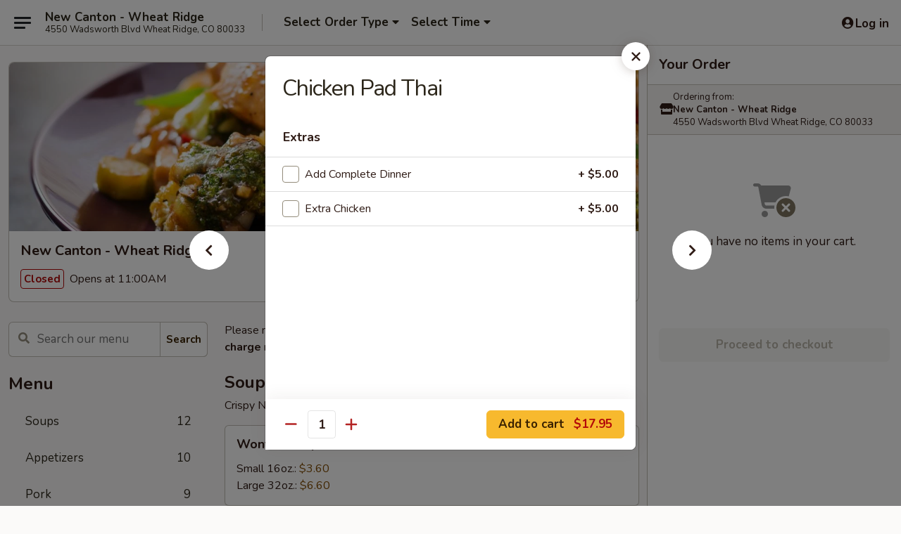

--- FILE ---
content_type: text/html; charset=UTF-8
request_url: https://www.newcantonwheatridge.com/order/main/pad-thai/chicken-pad-thai
body_size: 34408
content:
<!DOCTYPE html>

<html class="no-js css-scroll" lang="en">
	<head>
		<meta charset="utf-8" />
		<meta http-equiv="X-UA-Compatible" content="IE=edge,chrome=1" />

				<title>New Canton - Wheat Ridge | Chicken Pad Thai | Pad Thai</title>
		<meta name="description" content="Order online for delivery and takeout: Chicken Pad Thai from New Canton - Wheat Ridge. Serving the best Chinese in Wheat Ridge, CO." />		<meta name="keywords" content="new canton, new canton wheat ridge, new canton menu, wheat ridge chinese delivery, wheat ridge chinese food, wheat ridge chinese restaurants, chinese delivery, best chinese food in wheat ridge, chinese restaurants in wheat ridge, chinese restaurants near me, chinese food near me, wheat ridge chinese takeout" />		<meta name="viewport" content="width=device-width, initial-scale=1.0">

		<meta property="og:type" content="website">
		<meta property="og:title" content="New Canton - Wheat Ridge | Chicken Pad Thai | Pad Thai">
		<meta property="og:description" content="Order online for delivery and takeout: Chicken Pad Thai from New Canton - Wheat Ridge. Serving the best Chinese in Wheat Ridge, CO.">

		<meta name="twitter:card" content="summary_large_image">
		<meta name="twitter:title" content="New Canton - Wheat Ridge | Chicken Pad Thai | Pad Thai">
		<meta name="twitter:description" content="Order online for delivery and takeout: Chicken Pad Thai from New Canton - Wheat Ridge. Serving the best Chinese in Wheat Ridge, CO.">
					<meta property="og:image" content="https://imagedelivery.net/9lr8zq_Jvl7h6OFWqEi9IA/8b751216-08d6-4d74-59d3-23c727a45800/public" />
			<meta name="twitter:image" content="https://imagedelivery.net/9lr8zq_Jvl7h6OFWqEi9IA/8b751216-08d6-4d74-59d3-23c727a45800/public" />
		
		<meta name="apple-mobile-web-app-status-bar-style" content="black">
		<meta name="mobile-web-app-capable" content="yes">
					<link rel="canonical" href="https://www.newcantonwheatridge.com/order/main/pad-thai/chicken-pad-thai"/>
						<link rel="shortcut icon" href="https://imagedelivery.net/9lr8zq_Jvl7h6OFWqEi9IA/c16d49e9-15bc-4702-1354-21f5d45dd600/public" type="image/png" />
			
		<link type="text/css" rel="stylesheet" href="/min/g=css4.0&amp;1768421684" />
		<link rel="stylesheet" href="//ajax.googleapis.com/ajax/libs/jqueryui/1.10.1/themes/base/minified/jquery-ui.min.css" />
		<link href='//fonts.googleapis.com/css?family=Open+Sans:400italic,400,700' rel='stylesheet' type='text/css' />
		<script src="https://kit.fontawesome.com/a4edb6363d.js" crossorigin="anonymous"></script>

		<style>
								.home_hero, .menu_hero{ background-image: url(https://imagedelivery.net/9lr8zq_Jvl7h6OFWqEi9IA/a021d789-a504-42e5-f13c-6c0d067b5e00/public); }
					@media
					(-webkit-min-device-pixel-ratio: 1.25),
					(min-resolution: 120dpi){
						/* Retina header*/
						.home_hero, .menu_hero{ background-image: url(https://imagedelivery.net/9lr8zq_Jvl7h6OFWqEi9IA/85e47df7-fb4f-48f4-25e4-6eb007047500/public); }
					}
															/*body{  } */

					
		</style>

		<style type="text/css">div.menuItem_1982878, li.menuItem_1982878, div.menuItem_1982879, li.menuItem_1982879, div.menuItem_1982880, li.menuItem_1982880, div.menuItem_1982881, li.menuItem_1982881, div.menuItem_1982882, li.menuItem_1982882, div.menuItem_1982883, li.menuItem_1982883, div.menuItem_1982884, li.menuItem_1982884, div.menuItem_1982885, li.menuItem_1982885, div.menuItem_1982886, li.menuItem_1982886, div.menuItem_1982887, li.menuItem_1982887, div.menuItem_1982888, li.menuItem_1982888, div.menuItem_1982889, li.menuItem_1982889, div.menuItem_1982890, li.menuItem_1982890, div.menuItem_1982891, li.menuItem_1982891, div.menuItem_1982892, li.menuItem_1982892, div.menuItem_1982893, li.menuItem_1982893, div.menuItem_1982894, li.menuItem_1982894, div.menuItem_1982895, li.menuItem_1982895, div.menuItem_1982896, li.menuItem_1982896, div.menuItem_1982897, li.menuItem_1982897, div.menuItem_1982898, li.menuItem_1982898, div.menuItem_1982899, li.menuItem_1982899, div.menuItem_1982900, li.menuItem_1982900, div.menuItem_1982901, li.menuItem_1982901, div.menuItem_1982902, li.menuItem_1982902, div.menuItem_1982903, li.menuItem_1982903, div.menuItem_1982904, li.menuItem_1982904, div.menuItem_1982905, li.menuItem_1982905, div.menuItem_1982906, li.menuItem_1982906, div.menuItem_1982907, li.menuItem_1982907, div.menuItem_1982908, li.menuItem_1982908, div.menuItem_1982909, li.menuItem_1982909, div.menuItem_1982910, li.menuItem_1982910, div.menuItem_1982911, li.menuItem_1982911, div.menuItem_1982912, li.menuItem_1982912, div.menuItem_1982913, li.menuItem_1982913, div.menuItem_1982914, li.menuItem_1982914, div.menuItem_1982915, li.menuItem_1982915, div.menuItem_1982916, li.menuItem_1982916, div.menuItem_1982918, li.menuItem_1982918, div.menuItem_1982919, li.menuItem_1982919, div.menuItem_1982920, li.menuItem_1982920, div.menuItem_1982921, li.menuItem_1982921, div.menuItem_1982922, li.menuItem_1982922, div.menuItem_1982923, li.menuItem_1982923, div.menuItem_1982924, li.menuItem_1982924, div.menuItem_1982925, li.menuItem_1982925, div.menuItem_1982926, li.menuItem_1982926, div.menuItem_1982927, li.menuItem_1982927, div.menuItem_1982928, li.menuItem_1982928, div.menuItem_1982929, li.menuItem_1982929, div.menuItem_1982930, li.menuItem_1982930, div.menuItem_1982931, li.menuItem_1982931, div.menuItem_1982935, li.menuItem_1982935, div.menuItem_1982932, li.menuItem_1982932, div.menuItem_1982933, li.menuItem_1982933, div.menuItem_1982934, li.menuItem_1982934 {display:none !important;}</style><script type="text/javascript">window.UNAVAILABLE_MENU_IDS = [1982878,1982879,1982880,1982881,1982882,1982883,1982884,1982885,1982886,1982887,1982888,1982889,1982890,1982891,1982892,1982893,1982894,1982895,1982896,1982897,1982898,1982899,1982900,1982901,1982902,1982903,1982904,1982905,1982906,1982907,1982908,1982909,1982910,1982911,1982912,1982913,1982914,1982915,1982916,1982918,1982919,1982920,1982921,1982922,1982923,1982924,1982925,1982926,1982927,1982928,1982929,1982930,1982931,1982935,1982932,1982933,1982934]</script>
		<script type="text/javascript">
			var UrlTag = "newcantonwheatridge";
			var template = 'defaultv4';
			var formname = 'ordering3';
			var menulink = 'https://www.newcantonwheatridge.com/order/main';
			var checkoutlink = 'https://www.newcantonwheatridge.com/checkout';
		</script>
		<script>
			/* http://writing.colin-gourlay.com/safely-using-ready-before-including-jquery/ */
			(function(w,d,u){w.readyQ=[];w.bindReadyQ=[];function p(x,y){if(x=="ready"){w.bindReadyQ.push(y);}else{w.readyQ.push(x);}};var a={ready:p,bind:p};w.$=w.jQuery=function(f){if(f===d||f===u){return a}else{p(f)}}})(window,document)
		</script>

		<script type="application/ld+json">{
    "@context": "http://schema.org",
    "@type": "Menu",
    "url": "https://www.newcantonwheatridge.com/order/main",
    "mainEntityOfPage": "https://www.newcantonwheatridge.com/order/main",
    "inLanguage": "English",
    "name": "Main",
    "description": "Please note: requests for additional items or special preparation may incur an <b>extra charge</b> not calculated on your online order.",
    "hasMenuSection": [
        {
            "@type": "MenuSection",
            "url": "https://www.newcantonwheatridge.com/order/main/pad-thai",
            "name": "Pad Thai",
            "description": "Thai Wide Rice Noodles <br><br>\n*Complete Dinner* $5.00 Extra <br>\nServed w/ Soup (Egg Drop, Wonton or Hot & Sour), Egg Roll & Crab Cheese Wonton",
            "hasMenuItem": [
                {
                    "@type": "MenuItem",
                    "name": "Chicken Pad Thai",
                    "url": "https://www.newcantonwheatridge.com/order/main/pad-thai/chicken-pad-thai"
                }
            ]
        }
    ]
}</script>
<!-- Google Tag Manager -->
<script>
	window.dataLayer = window.dataLayer || [];
	let data = {
		account: 'newcantonwheatridge',
		context: 'direct',
		templateVersion: 4,
		rid: 66	}
		dataLayer.push(data);
	(function(w,d,s,l,i){w[l]=w[l]||[];w[l].push({'gtm.start':
		new Date().getTime(),event:'gtm.js'});var f=d.getElementsByTagName(s)[0],
		j=d.createElement(s),dl=l!='dataLayer'?'&l='+l:'';j.async=true;j.src=
		'https://www.googletagmanager.com/gtm.js?id='+i+dl;f.parentNode.insertBefore(j,f);
		})(window,document,'script','dataLayer','GTM-K9P93M');

	function gtag() { dataLayer.push(arguments); }
</script>

			<script async src="https://www.googletagmanager.com/gtag/js?id=G-VP3179KPEV"></script>
	
	<script>
		
		gtag('js', new Date());

		
					gtag('config', "G-VP3179KPEV");
			</script>
		<link href="https://fonts.googleapis.com/css?family=Open+Sans:400,600,700|Nunito:400,700" rel="stylesheet" />
	</head>

	<body
		data-event-on:customer_registered="window.location.reload()"
		data-event-on:customer_logged_in="window.location.reload()"
		data-event-on:customer_logged_out="window.location.reload()"
	>
		<a class="skip-to-content-link" href="#main">Skip to content</a>
				<!-- Google Tag Manager (noscript) -->
		<noscript><iframe src="https://www.googletagmanager.com/ns.html?id=GTM-K9P93M" height="0" width="0" style="display:none;visibility:hidden"></iframe></noscript>
		<!-- End Google Tag Manager (noscript) -->
						<!-- wrapper starts -->
		<div class="wrapper">
			<div style="grid-area: header-announcements">
				<div id="upgradeBrowserBanner" class="alert alert-warning mb-0 rounded-0 py-4" style="display:none;">
	<div class="alert-icon"><i class="fas fa-warning" aria-hidden="true"></i></div>
	<div>
		<strong>We're sorry, but the Web browser you are using is not supported.</strong> <br/> Please upgrade your browser or try a different one to use this Website. Supported browsers include:<br/>
		<ul class="list-unstyled">
			<li class="mt-2"><a href="https://www.google.com/chrome" target="_blank" rel="noopener noreferrer" class="simple-link"><i class="fab fa-chrome"></i> Chrome</a></li>
			<li class="mt-2"><a href="https://www.mozilla.com/firefox/upgrade.html" target="_blank" rel="noopener noreferrer" class="simple-link"><i class="fab fa-firefox"></i> Firefox</a></li>
			<li class="mt-2"><a href="https://www.microsoft.com/en-us/windows/microsoft-edge" target="_blank" rel="noopener noreferrer" class="simple-link"><i class="fab fa-edge"></i> Edge</a></li>
			<li class="mt-2"><a href="http://www.apple.com/safari/" target="_blank" rel="noopener noreferrer" class="simple-link"><i class="fab fa-safari"></i> Safari</a></li>
		</ul>
	</div>
</div>
<script>
	var ua = navigator.userAgent;
	var match = ua.match(/Firefox\/([0-9]+)\./);
	var firefoxVersion = match ? parseInt(match[1]) : 1000;
	var match = ua.match(/Chrome\/([0-9]+)\./);
	var chromeVersion = match ? parseInt(match[1]) : 1000;
	var isIE = ua.indexOf('MSIE') > -1 || ua.indexOf('Trident') > -1;
	var upgradeBrowserBanner = document.getElementById('upgradeBrowserBanner');
	var isMatchesSupported = typeof(upgradeBrowserBanner.matches)!="undefined";
	var isEntriesSupported = typeof(Object.entries)!="undefined";
	//Safari version is verified with isEntriesSupported
	if (isIE || !isMatchesSupported || !isEntriesSupported || firefoxVersion <= 46 || chromeVersion <= 53) {
		upgradeBrowserBanner.style.display = 'flex';
	}
</script>				
				<!-- get closed sign if applicable. -->
				
				
							</div>

						<div class="headerAndWtype" style="grid-area: header">
				<!-- Header Starts -->
				<header class="header">
										<div class="d-flex flex-column align-items-start flex-md-row align-items-md-center">
												<div class="logo_name_alt flex-shrink-0 d-flex align-items-center align-self-stretch pe-6 pe-md-0">
							
	<button
		type="button"
		class="eds_button btn btn-outline eds_button--shape-default eds_menu_button"
		data-bs-toggle="offcanvas" data-bs-target="#side-menu" aria-controls="side-menu" aria-label="Main menu"	><span aria-hidden="true"></span> <span aria-hidden="true"></span> <span aria-hidden="true"></span></button>

	
							<div class="d-flex flex-column align-items-center mx-auto align-items-md-start mx-md-0">
								<a
									class="eds-display-text-title-xs text-truncate title-container"
									href="https://www.newcantonwheatridge.com"
								>
									New Canton - Wheat Ridge								</a>

																	<span class="eds-copy-text-s-regular text-center text-md-start address-container" title="4550 Wadsworth Blvd Wheat Ridge, CO 80033">
										4550 Wadsworth Blvd Wheat Ridge, CO 80033									</span>
															</div>
						</div>

																			<div class="eds-display-text-title-s d-none d-md-block border-start mx-4" style="width: 0">&nbsp;</div>

							<div class="header_order_options d-flex align-items-center  w-100 p-2p5 p-md-0">
																<div class="what">
									<button
	type="button"
	class="border-0 bg-transparent text-start"
	data-bs-toggle="modal"
	data-bs-target="#modal-order-options"
	aria-expanded="false"
	style="min-height: 44px"
>
	<div class="d-flex align-items-baseline gap-2">
		<div class="otype-name-label eds-copy-text-l-bold text-truncate" style="flex: 1" data-order-type-label>
			Select Order Type		</div>

		<i class="fa fa-fw fa-caret-down"></i>
	</div>

	<div
		class="otype-picker-label otype-address-label eds-interface-text-m-regular text-truncate hidden"
	>
			</div>
</button>

<script>
	$(function() {
		var $autoCompleteInputs = $('[data-autocomplete-address]');
		if ($autoCompleteInputs && $autoCompleteInputs.length) {
			$autoCompleteInputs.each(function() {
				let $input = $(this);
				let $deliveryAddressContainer = $input.parents('.deliveryAddressContainer').first();
				$input.autocomplete({
					source   : addressAC,
					minLength: 3,
					delay    : 300,
					select   : function(event, ui) {
						$.getJSON('/' + UrlTag + '/?form=addresslookup', {
							id: ui.item.id,
						}, function(data) {
							let location = data
							if (location.address.street.endsWith('Trl')) {
								location.address.street = location.address.street.replace('Trl', 'Trail')
							}
							let autoCompleteSuccess = $input.data('autocomplete-success');
							if (autoCompleteSuccess) {
								let autoCompleteSuccessFunction = window[autoCompleteSuccess];
								if (typeof autoCompleteSuccessFunction == "function") {
									autoCompleteSuccessFunction(location);
								}
							}

							let address = location.address

							$('#add-address-city, [data-autocompleted-city]').val(address.city)
							$('#add-address-state, [data-autocompleted-state]').val(address.stateCode)
							$('#add-address-zip, [data-autocompleted-zip]').val(address.postalCode)
							$('#add-address-latitude, [data-autocompleted-latitude]').val(location.position.lat)
							$('#add-address-longitude, [data-autocompleted-longitude]').val(location.position.lng)
							let streetAddress = (address.houseNumber || '') + ' ' + (address.street || '');
							$('#street-address-1, [data-autocompleted-street-address]').val(streetAddress)
							validateAddress($deliveryAddressContainer);
						})
					},
				})
				$input.attr('autocomplete', 'street-address')
			});
		}

		// autocomplete using Address autocomplete
		// jquery autocomplete needs 2 fields: title and value
		// id holds the LocationId which can be used at a later stage to get the coordinate of the selected choice
		function addressAC(query, callback) {
			//we don't actually want to search until they've entered the street number and at least one character
			words = query.term.trim().split(' ')
			if (words.length < 2) {
				return false
			}

			$.getJSON('/' + UrlTag + '/?form=addresssuggest', { q: query.term }, function(data) {
				var addresses = data.items
				addresses = addresses.map(addr => {
					if ((addr.address.label || '').endsWith('Trl')) {
						addr.address.label = addr.address.label.replace('Trl', 'Trail')
					}
					let streetAddress = (addr.address.label || '')
					return {
						label: streetAddress,
						value: streetAddress,
						id   : addr.id,
					}
				})

				return callback(addresses)
			})
		}

				$('[data-address-from-current-loc]').on('click', function(e) {
			let $streetAddressContainer = $(this).parents('.street-address-container').first();
			let $deliveryAddressContainer = $(this).parents('.deliveryAddressContainer').first();
			e.preventDefault();
			if(navigator.geolocation) {
				navigator.geolocation.getCurrentPosition(position => {
					$.getJSON('/' + UrlTag + '/?form=addresssuggest', {
						at: position.coords.latitude + "," + position.coords.longitude
					}, function(data) {
						let location = data.items[0];
						let address = location.address
						$streetAddressContainer.find('.input-street-address').val((address.houseNumber ? address.houseNumber : '') + ' ' + (address.street ? address.street : ''));
						$('#add-address-city').val(address.city ? address.city : '');
						$('#add-address-state').val(address.state ? address.state : '');
						$('#add-address-zip').val(address.postalCode ? address.postalCode : '');
						$('#add-address-latitude').val(location.position.lat ? location.position.lat : '');
						$('#add-address-longitude').val(location.position.lng ? location.position.lng : '');
						validateAddress($deliveryAddressContainer, 0);
					});
				});
			} else {
				alert("Geolocation is not supported by this browser!");
			}
		});
	});

	function autoCompleteSuccess(location)
	{
		if (location && location.address) {
			let address = location.address

			let streetAddress = (address.houseNumber || '') + ' ' + (address.street || '');
			$.ajax({
				url: '/' + UrlTag + '/?form=saveformfields',
				data: {
					'param_full~address_s_n_255': streetAddress + ', ' + address.city + ', ' + address.state,
					'param_street~address_s_n_255': streetAddress,
					'param_city_s_n_90': address.city,
					'param_state_s_n_2': address.state,
					'param_zip~code_z_n_10': address.postalCode,
				}
			});
		}
	}
</script>
								</div>

																									<div class="when showcheck_parent">
																				<div class="ordertimetypes ">
	<button
		type="button"
		class="border-0 bg-transparent text-start loadable-content"
		data-bs-toggle="modal"
		data-bs-target="#modal-order-time"
		aria-expanded="false"
		style="min-height: 44px"
		data-change-label-to-later-date
	>
		<div class="d-flex align-items-baseline gap-2">
			<div class="eds-copy-text-l-bold text-truncate flex-fill" data-otype-time-day>
								Select Time			</div>

			<i class="fa fa-fw fa-caret-down"></i>
		</div>

		<div
			class="otype-picker-label otype-picker-time eds-interface-text-m-regular text-truncate hidden"
			data-otype-time
		>
			Later		</div>
	</button>
</div>
									</div>
															</div>
						
												<div class="position-absolute top-0 end-0 pe-2 py-2p5">
							
	<div id="login-status" >
					
	<button
		type="button"
		class="eds_button btn btn-outline eds_button--shape-default px-2 text-nowrap"
		aria-label="Log in" style="color: currentColor" data-bs-toggle="modal" data-bs-target="#login-modal"	><i
		class="eds_icon fa fa-lg fa-fw fa-user-circle d-block d-lg-none"
		style="font-family: &quot;Font Awesome 5 Pro&quot;; "	></i>

	 <div class="d-none d-lg-flex align-items-baseline gap-2">
	<i
		class="eds_icon fa fa-fw fa-user-circle"
		style="font-family: &quot;Font Awesome 5 Pro&quot;; "	></i>

	<div class="profile-container text-truncate">Log in</div></div></button>

				</div>

							</div>
					</div>

															
	<aside		data-eds-id="6970e0f020aee"
		class="eds_side_menu offcanvas offcanvas-start text-dark "
		tabindex="-1"
				id="side-menu" data-event-on:menu_selected="this.dispatchEvent(new CustomEvent('eds.hide'))" data-event-on:category_selected="this.dispatchEvent(new CustomEvent('eds.hide'))"	>
		
		<div class="eds_side_menu-body offcanvas-body d-flex flex-column p-0 css-scroll">
										<div
					class="eds_side_menu-close position-absolute top-0 end-0 pt-3 pe-3 "
					style="z-index: 1"
				>
					
	<button
		type="button"
		class="eds_button btn btn-outline-secondary eds_button--shape-circle"
		data-bs-dismiss="offcanvas" data-bs-target="[data-eds-id=&quot;6970e0f020aee&quot;]" aria-label="Close"	><i
		class="eds_icon fa fa-fw fa-close"
		style="font-family: &quot;Font Awesome 5 Pro&quot;; "	></i></button>

					</div>
			
			<div class="restaurant-info border-bottom border-light p-3">
							<p class="eds-display-text-title-xs mb-0 me-2 pe-4">New Canton - Wheat Ridge</p>

			<div class="eds-copy-text-s-regular me-2 pe-4">
			4550 Wadsworth Blvd Wheat Ridge, CO 80033		</div>
						</div>

																	
	<div class="border-bottom border-light p-3">
		
		
			<details
				class="eds_list eds_list--border-none" open				data-menu-id="15707"
									data-event-on:document_ready="this.open = localStorage.getItem('menu-open-15707') !== 'false'"
										onclick="localStorage.setItem('menu-open-15707', !this.open)"
							>
									<summary class="eds-copy-text-l-regular list-unstyled rounded-3 mb-1 " tabindex="0">
						<h2 class="eds-display-text-title-m m-0 p-0">
															
	<i
		class="eds_icon fas fa-fw fa-chevron-right"
		style="font-family: &quot;Font Awesome 5 Pro&quot;; "	></i>

															Menu
						</h2>
					</summary>
										<div class="mb-3"></div>
				
																		
									<a
						class="eds_list-item eds-copy-text-l-regular list-unstyled rounded-3 mb-1 px-3 px-lg-4 py-2p5 d-flex "
						data-event-on:category_pinned="(category) => $(this).toggleClass('active', category.id === '201006')"
						href="https://www.newcantonwheatridge.com/order/main/soups"
						onclick="if (!event.ctrlKey) {
							const currentMenuIsActive = true || $(this).closest('details').find('summary').hasClass('active');
							if (currentMenuIsActive) {
								app.event.emit('category_selected', { id: '201006' });
							} else {
								app.event.emit('menu_selected', { menu_id: '15707', menu_description: &quot;Please note: requests for additional items or special preparation may incur an &lt;b&gt;extra charge&lt;\/b&gt; not calculated on your online order.&quot;, category_id: '201006' });
							}
															return false;
													}"
					>
						Soups													<span class="ms-auto">12</span>
											</a>
									<a
						class="eds_list-item eds-copy-text-l-regular list-unstyled rounded-3 mb-1 px-3 px-lg-4 py-2p5 d-flex "
						data-event-on:category_pinned="(category) => $(this).toggleClass('active', category.id === '201005')"
						href="https://www.newcantonwheatridge.com/order/main/appetizers"
						onclick="if (!event.ctrlKey) {
							const currentMenuIsActive = true || $(this).closest('details').find('summary').hasClass('active');
							if (currentMenuIsActive) {
								app.event.emit('category_selected', { id: '201005' });
							} else {
								app.event.emit('menu_selected', { menu_id: '15707', menu_description: &quot;Please note: requests for additional items or special preparation may incur an &lt;b&gt;extra charge&lt;\/b&gt; not calculated on your online order.&quot;, category_id: '201005' });
							}
															return false;
													}"
					>
						Appetizers													<span class="ms-auto">10</span>
											</a>
									<a
						class="eds_list-item eds-copy-text-l-regular list-unstyled rounded-3 mb-1 px-3 px-lg-4 py-2p5 d-flex "
						data-event-on:category_pinned="(category) => $(this).toggleClass('active', category.id === '201010')"
						href="https://www.newcantonwheatridge.com/order/main/pork"
						onclick="if (!event.ctrlKey) {
							const currentMenuIsActive = true || $(this).closest('details').find('summary').hasClass('active');
							if (currentMenuIsActive) {
								app.event.emit('category_selected', { id: '201010' });
							} else {
								app.event.emit('menu_selected', { menu_id: '15707', menu_description: &quot;Please note: requests for additional items or special preparation may incur an &lt;b&gt;extra charge&lt;\/b&gt; not calculated on your online order.&quot;, category_id: '201010' });
							}
															return false;
													}"
					>
						Pork													<span class="ms-auto">9</span>
											</a>
									<a
						class="eds_list-item eds-copy-text-l-regular list-unstyled rounded-3 mb-1 px-3 px-lg-4 py-2p5 d-flex "
						data-event-on:category_pinned="(category) => $(this).toggleClass('active', category.id === '201013')"
						href="https://www.newcantonwheatridge.com/order/main/combination-dishes"
						onclick="if (!event.ctrlKey) {
							const currentMenuIsActive = true || $(this).closest('details').find('summary').hasClass('active');
							if (currentMenuIsActive) {
								app.event.emit('category_selected', { id: '201013' });
							} else {
								app.event.emit('menu_selected', { menu_id: '15707', menu_description: &quot;Please note: requests for additional items or special preparation may incur an &lt;b&gt;extra charge&lt;\/b&gt; not calculated on your online order.&quot;, category_id: '201013' });
							}
															return false;
													}"
					>
						Combination Dishes													<span class="ms-auto">5</span>
											</a>
									<a
						class="eds_list-item eds-copy-text-l-regular list-unstyled rounded-3 mb-1 px-3 px-lg-4 py-2p5 d-flex "
						data-event-on:category_pinned="(category) => $(this).toggleClass('active', category.id === '201007')"
						href="https://www.newcantonwheatridge.com/order/main/chicken"
						onclick="if (!event.ctrlKey) {
							const currentMenuIsActive = true || $(this).closest('details').find('summary').hasClass('active');
							if (currentMenuIsActive) {
								app.event.emit('category_selected', { id: '201007' });
							} else {
								app.event.emit('menu_selected', { menu_id: '15707', menu_description: &quot;Please note: requests for additional items or special preparation may incur an &lt;b&gt;extra charge&lt;\/b&gt; not calculated on your online order.&quot;, category_id: '201007' });
							}
															return false;
													}"
					>
						Chicken													<span class="ms-auto">16</span>
											</a>
									<a
						class="eds_list-item eds-copy-text-l-regular list-unstyled rounded-3 mb-1 px-3 px-lg-4 py-2p5 d-flex "
						data-event-on:category_pinned="(category) => $(this).toggleClass('active', category.id === '302510')"
						href="https://www.newcantonwheatridge.com/order/main/thai-curry"
						onclick="if (!event.ctrlKey) {
							const currentMenuIsActive = true || $(this).closest('details').find('summary').hasClass('active');
							if (currentMenuIsActive) {
								app.event.emit('category_selected', { id: '302510' });
							} else {
								app.event.emit('menu_selected', { menu_id: '15707', menu_description: &quot;Please note: requests for additional items or special preparation may incur an &lt;b&gt;extra charge&lt;\/b&gt; not calculated on your online order.&quot;, category_id: '302510' });
							}
															return false;
													}"
					>
						Thai Curry													<span class="ms-auto">7</span>
											</a>
									<a
						class="eds_list-item eds-copy-text-l-regular list-unstyled rounded-3 mb-1 px-3 px-lg-4 py-2p5 d-flex "
						data-event-on:category_pinned="(category) => $(this).toggleClass('active', category.id === '302511')"
						href="https://www.newcantonwheatridge.com/order/main/green-curry"
						onclick="if (!event.ctrlKey) {
							const currentMenuIsActive = true || $(this).closest('details').find('summary').hasClass('active');
							if (currentMenuIsActive) {
								app.event.emit('category_selected', { id: '302511' });
							} else {
								app.event.emit('menu_selected', { menu_id: '15707', menu_description: &quot;Please note: requests for additional items or special preparation may incur an &lt;b&gt;extra charge&lt;\/b&gt; not calculated on your online order.&quot;, category_id: '302511' });
							}
															return false;
													}"
					>
						Green Curry													<span class="ms-auto">7</span>
											</a>
									<a
						class="eds_list-item eds-copy-text-l-regular list-unstyled rounded-3 mb-1 px-3 px-lg-4 py-2p5 d-flex "
						data-event-on:category_pinned="(category) => $(this).toggleClass('active', category.id === '201009')"
						href="https://www.newcantonwheatridge.com/order/main/beef"
						onclick="if (!event.ctrlKey) {
							const currentMenuIsActive = true || $(this).closest('details').find('summary').hasClass('active');
							if (currentMenuIsActive) {
								app.event.emit('category_selected', { id: '201009' });
							} else {
								app.event.emit('menu_selected', { menu_id: '15707', menu_description: &quot;Please note: requests for additional items or special preparation may incur an &lt;b&gt;extra charge&lt;\/b&gt; not calculated on your online order.&quot;, category_id: '201009' });
							}
															return false;
													}"
					>
						Beef													<span class="ms-auto">13</span>
											</a>
									<a
						class="eds_list-item eds-copy-text-l-regular list-unstyled rounded-3 mb-1 px-3 px-lg-4 py-2p5 d-flex "
						data-event-on:category_pinned="(category) => $(this).toggleClass('active', category.id === '201011')"
						href="https://www.newcantonwheatridge.com/order/main/shrimp"
						onclick="if (!event.ctrlKey) {
							const currentMenuIsActive = true || $(this).closest('details').find('summary').hasClass('active');
							if (currentMenuIsActive) {
								app.event.emit('category_selected', { id: '201011' });
							} else {
								app.event.emit('menu_selected', { menu_id: '15707', menu_description: &quot;Please note: requests for additional items or special preparation may incur an &lt;b&gt;extra charge&lt;\/b&gt; not calculated on your online order.&quot;, category_id: '201011' });
							}
															return false;
													}"
					>
						Shrimp													<span class="ms-auto">12</span>
											</a>
									<a
						class="eds_list-item eds-copy-text-l-regular list-unstyled rounded-3 mb-1 px-3 px-lg-4 py-2p5 d-flex "
						data-event-on:category_pinned="(category) => $(this).toggleClass('active', category.id === '293930')"
						href="https://www.newcantonwheatridge.com/order/main/moo-shu"
						onclick="if (!event.ctrlKey) {
							const currentMenuIsActive = true || $(this).closest('details').find('summary').hasClass('active');
							if (currentMenuIsActive) {
								app.event.emit('category_selected', { id: '293930' });
							} else {
								app.event.emit('menu_selected', { menu_id: '15707', menu_description: &quot;Please note: requests for additional items or special preparation may incur an &lt;b&gt;extra charge&lt;\/b&gt; not calculated on your online order.&quot;, category_id: '293930' });
							}
															return false;
													}"
					>
						Moo Shu													<span class="ms-auto">5</span>
											</a>
									<a
						class="eds_list-item eds-copy-text-l-regular list-unstyled rounded-3 mb-1 px-3 px-lg-4 py-2p5 d-flex "
						data-event-on:category_pinned="(category) => $(this).toggleClass('active', category.id === '201012')"
						href="https://www.newcantonwheatridge.com/order/main/vegetable"
						onclick="if (!event.ctrlKey) {
							const currentMenuIsActive = true || $(this).closest('details').find('summary').hasClass('active');
							if (currentMenuIsActive) {
								app.event.emit('category_selected', { id: '201012' });
							} else {
								app.event.emit('menu_selected', { menu_id: '15707', menu_description: &quot;Please note: requests for additional items or special preparation may incur an &lt;b&gt;extra charge&lt;\/b&gt; not calculated on your online order.&quot;, category_id: '201012' });
							}
															return false;
													}"
					>
						Vegetable													<span class="ms-auto">4</span>
											</a>
									<a
						class="eds_list-item eds-copy-text-l-regular list-unstyled rounded-3 mb-1 px-3 px-lg-4 py-2p5 d-flex "
						data-event-on:category_pinned="(category) => $(this).toggleClass('active', category.id === '201014')"
						href="https://www.newcantonwheatridge.com/order/main/egg-foo-young"
						onclick="if (!event.ctrlKey) {
							const currentMenuIsActive = true || $(this).closest('details').find('summary').hasClass('active');
							if (currentMenuIsActive) {
								app.event.emit('category_selected', { id: '201014' });
							} else {
								app.event.emit('menu_selected', { menu_id: '15707', menu_description: &quot;Please note: requests for additional items or special preparation may incur an &lt;b&gt;extra charge&lt;\/b&gt; not calculated on your online order.&quot;, category_id: '201014' });
							}
															return false;
													}"
					>
						Egg Foo Young													<span class="ms-auto">6</span>
											</a>
									<a
						class="eds_list-item eds-copy-text-l-regular list-unstyled rounded-3 mb-1 px-3 px-lg-4 py-2p5 d-flex "
						data-event-on:category_pinned="(category) => $(this).toggleClass('active', category.id === '201015')"
						href="https://www.newcantonwheatridge.com/order/main/fried-rice"
						onclick="if (!event.ctrlKey) {
							const currentMenuIsActive = true || $(this).closest('details').find('summary').hasClass('active');
							if (currentMenuIsActive) {
								app.event.emit('category_selected', { id: '201015' });
							} else {
								app.event.emit('menu_selected', { menu_id: '15707', menu_description: &quot;Please note: requests for additional items or special preparation may incur an &lt;b&gt;extra charge&lt;\/b&gt; not calculated on your online order.&quot;, category_id: '201015' });
							}
															return false;
													}"
					>
						Fried Rice													<span class="ms-auto">6</span>
											</a>
									<a
						class="eds_list-item eds-copy-text-l-regular list-unstyled rounded-3 mb-1 px-3 px-lg-4 py-2p5 d-flex "
						data-event-on:category_pinned="(category) => $(this).toggleClass('active', category.id === '201017')"
						href="https://www.newcantonwheatridge.com/order/main/lo-mein"
						onclick="if (!event.ctrlKey) {
							const currentMenuIsActive = true || $(this).closest('details').find('summary').hasClass('active');
							if (currentMenuIsActive) {
								app.event.emit('category_selected', { id: '201017' });
							} else {
								app.event.emit('menu_selected', { menu_id: '15707', menu_description: &quot;Please note: requests for additional items or special preparation may incur an &lt;b&gt;extra charge&lt;\/b&gt; not calculated on your online order.&quot;, category_id: '201017' });
							}
															return false;
													}"
					>
						Lo Mein													<span class="ms-auto">6</span>
											</a>
									<a
						class="eds_list-item eds-copy-text-l-regular list-unstyled rounded-3 mb-1 px-3 px-lg-4 py-2p5 d-flex "
						data-event-on:category_pinned="(category) => $(this).toggleClass('active', category.id === '201016')"
						href="https://www.newcantonwheatridge.com/order/main/chow-mein"
						onclick="if (!event.ctrlKey) {
							const currentMenuIsActive = true || $(this).closest('details').find('summary').hasClass('active');
							if (currentMenuIsActive) {
								app.event.emit('category_selected', { id: '201016' });
							} else {
								app.event.emit('menu_selected', { menu_id: '15707', menu_description: &quot;Please note: requests for additional items or special preparation may incur an &lt;b&gt;extra charge&lt;\/b&gt; not calculated on your online order.&quot;, category_id: '201016' });
							}
															return false;
													}"
					>
						Chow Mein													<span class="ms-auto">6</span>
											</a>
									<a
						class="eds_list-item eds-copy-text-l-regular list-unstyled rounded-3 mb-1 px-3 px-lg-4 py-2p5 d-flex active"
						data-event-on:category_pinned="(category) => $(this).toggleClass('active', category.id === '201018')"
						href="https://www.newcantonwheatridge.com/order/main/pad-thai"
						onclick="if (!event.ctrlKey) {
							const currentMenuIsActive = true || $(this).closest('details').find('summary').hasClass('active');
							if (currentMenuIsActive) {
								app.event.emit('category_selected', { id: '201018' });
							} else {
								app.event.emit('menu_selected', { menu_id: '15707', menu_description: &quot;Please note: requests for additional items or special preparation may incur an &lt;b&gt;extra charge&lt;\/b&gt; not calculated on your online order.&quot;, category_id: '201018' });
							}
															return false;
													}"
					>
						Pad Thai													<span class="ms-auto">4</span>
											</a>
									<a
						class="eds_list-item eds-copy-text-l-regular list-unstyled rounded-3 mb-1 px-3 px-lg-4 py-2p5 d-flex "
						data-event-on:category_pinned="(category) => $(this).toggleClass('active', category.id === '201019')"
						href="https://www.newcantonwheatridge.com/order/main/udon"
						onclick="if (!event.ctrlKey) {
							const currentMenuIsActive = true || $(this).closest('details').find('summary').hasClass('active');
							if (currentMenuIsActive) {
								app.event.emit('category_selected', { id: '201019' });
							} else {
								app.event.emit('menu_selected', { menu_id: '15707', menu_description: &quot;Please note: requests for additional items or special preparation may incur an &lt;b&gt;extra charge&lt;\/b&gt; not calculated on your online order.&quot;, category_id: '201019' });
							}
															return false;
													}"
					>
						Udon													<span class="ms-auto">4</span>
											</a>
									<a
						class="eds_list-item eds-copy-text-l-regular list-unstyled rounded-3 mb-1 px-3 px-lg-4 py-2p5 d-flex "
						data-event-on:category_pinned="(category) => $(this).toggleClass('active', category.id === '302512')"
						href="https://www.newcantonwheatridge.com/order/main/singapore-rice-noodle"
						onclick="if (!event.ctrlKey) {
							const currentMenuIsActive = true || $(this).closest('details').find('summary').hasClass('active');
							if (currentMenuIsActive) {
								app.event.emit('category_selected', { id: '302512' });
							} else {
								app.event.emit('menu_selected', { menu_id: '15707', menu_description: &quot;Please note: requests for additional items or special preparation may incur an &lt;b&gt;extra charge&lt;\/b&gt; not calculated on your online order.&quot;, category_id: '302512' });
							}
															return false;
													}"
					>
						Singapore Rice Noodle													<span class="ms-auto">6</span>
											</a>
									<a
						class="eds_list-item eds-copy-text-l-regular list-unstyled rounded-3 mb-1 px-3 px-lg-4 py-2p5 d-flex "
						data-event-on:category_pinned="(category) => $(this).toggleClass('active', category.id === '201020')"
						href="https://www.newcantonwheatridge.com/order/main/pan-fried-noodle"
						onclick="if (!event.ctrlKey) {
							const currentMenuIsActive = true || $(this).closest('details').find('summary').hasClass('active');
							if (currentMenuIsActive) {
								app.event.emit('category_selected', { id: '201020' });
							} else {
								app.event.emit('menu_selected', { menu_id: '15707', menu_description: &quot;Please note: requests for additional items or special preparation may incur an &lt;b&gt;extra charge&lt;\/b&gt; not calculated on your online order.&quot;, category_id: '201020' });
							}
															return false;
													}"
					>
						Pan Fried Noodle													<span class="ms-auto">6</span>
											</a>
									<a
						class="eds_list-item eds-copy-text-l-regular list-unstyled rounded-3 mb-1 px-3 px-lg-4 py-2p5 d-flex "
						data-event-on:category_pinned="(category) => $(this).toggleClass('active', category.id === '201021')"
						href="https://www.newcantonwheatridge.com/order/main/chow-fun"
						onclick="if (!event.ctrlKey) {
							const currentMenuIsActive = true || $(this).closest('details').find('summary').hasClass('active');
							if (currentMenuIsActive) {
								app.event.emit('category_selected', { id: '201021' });
							} else {
								app.event.emit('menu_selected', { menu_id: '15707', menu_description: &quot;Please note: requests for additional items or special preparation may incur an &lt;b&gt;extra charge&lt;\/b&gt; not calculated on your online order.&quot;, category_id: '201021' });
							}
															return false;
													}"
					>
						Chow Fun													<span class="ms-auto">6</span>
											</a>
									<a
						class="eds_list-item eds-copy-text-l-regular list-unstyled rounded-3 mb-1 px-3 px-lg-4 py-2p5 d-flex "
						data-event-on:category_pinned="(category) => $(this).toggleClass('active', category.id === '201022')"
						href="https://www.newcantonwheatridge.com/order/main/family-dinner"
						onclick="if (!event.ctrlKey) {
							const currentMenuIsActive = true || $(this).closest('details').find('summary').hasClass('active');
							if (currentMenuIsActive) {
								app.event.emit('category_selected', { id: '201022' });
							} else {
								app.event.emit('menu_selected', { menu_id: '15707', menu_description: &quot;Please note: requests for additional items or special preparation may incur an &lt;b&gt;extra charge&lt;\/b&gt; not calculated on your online order.&quot;, category_id: '201022' });
							}
															return false;
													}"
					>
						Family Dinner													<span class="ms-auto">1</span>
											</a>
									<a
						class="eds_list-item eds-copy-text-l-regular list-unstyled rounded-3 mb-1 px-3 px-lg-4 py-2p5 d-flex "
						data-event-on:category_pinned="(category) => $(this).toggleClass('active', category.id === '201023')"
						href="https://www.newcantonwheatridge.com/order/main/new-canton-dinner"
						onclick="if (!event.ctrlKey) {
							const currentMenuIsActive = true || $(this).closest('details').find('summary').hasClass('active');
							if (currentMenuIsActive) {
								app.event.emit('category_selected', { id: '201023' });
							} else {
								app.event.emit('menu_selected', { menu_id: '15707', menu_description: &quot;Please note: requests for additional items or special preparation may incur an &lt;b&gt;extra charge&lt;\/b&gt; not calculated on your online order.&quot;, category_id: '201023' });
							}
															return false;
													}"
					>
						New Canton Dinner													<span class="ms-auto">1</span>
											</a>
									<a
						class="eds_list-item eds-copy-text-l-regular list-unstyled rounded-3 mb-1 px-3 px-lg-4 py-2p5 d-flex "
						data-event-on:category_pinned="(category) => $(this).toggleClass('active', category.id === '201024')"
						href="https://www.newcantonwheatridge.com/order/main/sides"
						onclick="if (!event.ctrlKey) {
							const currentMenuIsActive = true || $(this).closest('details').find('summary').hasClass('active');
							if (currentMenuIsActive) {
								app.event.emit('category_selected', { id: '201024' });
							} else {
								app.event.emit('menu_selected', { menu_id: '15707', menu_description: &quot;Please note: requests for additional items or special preparation may incur an &lt;b&gt;extra charge&lt;\/b&gt; not calculated on your online order.&quot;, category_id: '201024' });
							}
															return false;
													}"
					>
						Sides													<span class="ms-auto">4</span>
											</a>
									<a
						class="eds_list-item eds-copy-text-l-regular list-unstyled rounded-3 mb-1 px-3 px-lg-4 py-2p5 d-flex "
						data-event-on:category_pinned="(category) => $(this).toggleClass('active', category.id === '201025')"
						href="https://www.newcantonwheatridge.com/order/main/beverages"
						onclick="if (!event.ctrlKey) {
							const currentMenuIsActive = true || $(this).closest('details').find('summary').hasClass('active');
							if (currentMenuIsActive) {
								app.event.emit('category_selected', { id: '201025' });
							} else {
								app.event.emit('menu_selected', { menu_id: '15707', menu_description: &quot;Please note: requests for additional items or special preparation may incur an &lt;b&gt;extra charge&lt;\/b&gt; not calculated on your online order.&quot;, category_id: '201025' });
							}
															return false;
													}"
					>
						Beverages													<span class="ms-auto">4</span>
											</a>
							</details>
		
			</div>

						
																	<nav>
							<ul class="eds_list eds_list--border-none border-bottom">
	<li class="eds_list-item">
		<a class="d-block p-3 " href="https://www.newcantonwheatridge.com">
			Home		</a>
	</li>

		
					<li class="eds_list-item">
					<a class="d-block p-3 " href="https://www.newcantonwheatridge.com/page/delivery-info" >
						Delivery Info					</a>
				</li>
			
			<li class="eds_list-item">
			<a class="d-block p-3 " href="https://www.newcantonwheatridge.com/locationinfo">
				Location &amp; Hours			</a>
		</li>
	
	<li class="eds_list-item">
		<a class="d-block p-3 " href="https://www.newcantonwheatridge.com/contact">
			Contact
		</a>
	</li>
</ul>
						</nav>

												<div class="eds-copy-text-s-regular p-3 d-lg-none">
							
<ul class="list-unstyled d-flex gap-2">
						<li><a href="https://www.yelp.com/biz/new-canton-restaurant-wheat-ridge" target="new" aria-label="Opens in new tab" title="Opens in new tab" class="icon" title="Yelp"><i class="fab fa-yelp"></i><span class="sr-only">Yelp</span></a></li>
									<li><a href="https://www.tripadvisor.co.uk/Restaurant_Review-g33694-d868036-Reviews-New_Canton_Restaurant-Wheat_Ridge_Colorado.html" target="new" aria-label="Opens in new tab" title="Opens in new tab" class="icon" title="TripAdvisor"><i class="fak fa-tripadvisor"></i><span class="sr-only">TripAdvisor</span></a></li>
				</ul>

<div><a href="http://chinesemenuonline.com">&copy; 2026 Online Ordering by Chinese Menu Online</a></div>
	<div>Discover the best Chinese restaurants with <a href="https://www.springroll.com" target="_blank" title="Opens in new tab" aria-label="Opens in new tab">Springroll</a></div>

<ul class="list-unstyled mb-0 pt-3">
	<li><a href="https://www.newcantonwheatridge.com/reportbug">Technical Support</a></li>
	<li><a href="https://www.newcantonwheatridge.com/privacy">Privacy Policy</a></li>
	<li><a href="https://www.newcantonwheatridge.com/tos">Terms of Service</a></li>
	<li><a href="https://www.newcantonwheatridge.com/accessibility">Accessibility</a></li>
</ul>

This site is protected by reCAPTCHA and the Google <a href="https://policies.google.com/privacy">Privacy Policy</a> and <a href="https://policies.google.com/terms">Terms of Service</a> apply.
						</div>		</div>

		<script>
		{
			const container = document.querySelector('[data-eds-id="6970e0f020aee"]');

						['show', 'hide', 'toggle', 'dispose'].forEach((eventName) => {
				container.addEventListener(`eds.${eventName}`, (e) => {
					bootstrap.Offcanvas.getOrCreateInstance(container)[eventName](
						...(Array.isArray(e.detail) ? e.detail : [e.detail])
					);
				});
			});
		}
		</script>
	</aside>

					</header>
			</div>

										<div class="container p-0" style="grid-area: hero">
					<section class="hero">
												<div class="menu_hero backbgbox position-relative" role="img" aria-label="Image of food offered at the restaurant">
									<div class="logo">
		<a class="logo-image" href="https://www.newcantonwheatridge.com">
			<img
				src="https://imagedelivery.net/9lr8zq_Jvl7h6OFWqEi9IA/8b751216-08d6-4d74-59d3-23c727a45800/public"
				srcset="https://imagedelivery.net/9lr8zq_Jvl7h6OFWqEi9IA/8b751216-08d6-4d74-59d3-23c727a45800/public 1x, https://imagedelivery.net/9lr8zq_Jvl7h6OFWqEi9IA/8b751216-08d6-4d74-59d3-23c727a45800/public 2x"				alt="Home"
			/>
		</a>
	</div>
						</div>

													<div class="p-3">
								<div class="pb-1">
									<h1 role="heading" aria-level="2" class="eds-display-text-title-s m-0 p-0">New Canton - Wheat Ridge</h1>
																	</div>

								<div class="d-sm-flex align-items-baseline">
																			<div class="mt-2">
											
	<span
		class="eds_label eds_label--variant-error eds-interface-text-m-bold me-1 text-nowrap"
			>
		Closed	</span>

	Opens at 11:00AM										</div>
									
									<div class="d-flex gap-2 ms-sm-auto mt-2">
																					
					<a
				class="eds_button btn btn-outline-secondary btn-sm col text-nowrap"
				href="https://www.newcantonwheatridge.com/locationinfo?lid=12908"
							>
				
	<i
		class="eds_icon fa fa-fw fa-info-circle"
		style="font-family: &quot;Font Awesome 5 Pro&quot;; "	></i>

	 Store info			</a>
		
												
																					
		<a
			class="eds_button btn btn-outline-secondary btn-sm col d-lg-none text-nowrap"
			href="tel:(303) 425-4406"
					>
			
	<i
		class="eds_icon fa fa-fw fa-phone"
		style="font-family: &quot;Font Awesome 5 Pro&quot;; transform: scale(-1, 1); "	></i>

	 Call us		</a>

												
																			</div>
								</div>
							</div>
											</section>
				</div>
			
						
										<div
					class="fixed_submit d-lg-none hidden pwa-pb-md-down"
					data-event-on:cart_updated="({ items }) => $(this).toggleClass('hidden', !items)"
				>
					<div
						data-async-on-event="order_type_updated, cart_updated"
						data-async-action="https://www.newcantonwheatridge.com//ajax/?form=minimum_order_value_warning&component=add_more"
						data-async-method="get"
					>
											</div>

					<div class="p-3">
						<button class="btn btn-primary btn-lg w-100" onclick="app.event.emit('show_cart')">
							View cart							<span
								class="eds-interface-text-m-regular"
								data-event-on:cart_updated="({ items, subtotal }) => {
									$(this).text(`(${items} ${items === 1 ? 'item' : 'items'}, ${subtotal})`);
								}"
							>
								(0 items, $0.00)
							</span>
						</button>
					</div>
				</div>
			
									<!-- Header ends -->
<main class="main_content menucategory_page pb-5" id="main">
	<div class="container">
		
		<div class="row menu_wrapper menu_category_wrapper menu_wrapper--no-menu-tabs">
			<section class="col-xl-4 d-none d-xl-block">
				
				<div id="location-menu" data-event-on:menu_items_loaded="$(this).stickySidebar('updateSticky')">
					
		<form
			method="GET"
			role="search"
			action="https://www.newcantonwheatridge.com/search"
			class="d-none d-xl-block mb-4"			novalidate
			onsubmit="if (!this.checkValidity()) event.preventDefault()"
		>
			<div class="position-relative">
				
	<label
		data-eds-id="6970e0f021ac5"
		class="eds_formfield eds_formfield--size-large eds_formfield--variant-primary eds-copy-text-m-regular w-100"
		class="w-100"	>
		
		<div class="position-relative d-flex flex-column">
							<div class="eds_formfield-error eds-interface-text-m-bold" style="order: 1000"></div>
			
							<div class="eds_formfield-icon">
					<i
		class="eds_icon fa fa-fw fa-search"
		style="font-family: &quot;Font Awesome 5 Pro&quot;; "	></i>				</div>
										<input
					type="search"
					class="eds-copy-text-l-regular  "
										placeholder="Search our menu" name="search" autocomplete="off" spellcheck="false" value="" required aria-label="Search our menu" style="padding-right: 4.5rem; padding-left: 2.5rem;"				/>

				
							
			
	<i
		class="eds_icon fa fa-fw eds_formfield-validation"
		style="font-family: &quot;Font Awesome 5 Pro&quot;; "	></i>

	
					</div>

		
		<script>
		{
			const container = document.querySelector('[data-eds-id="6970e0f021ac5"]');
			const input = container.querySelector('input, textarea, select');
			const error = container.querySelector('.eds_formfield-error');

			
						input.addEventListener('eds.validation.reset', () => {
				input.removeAttribute('data-validation');
				input.setCustomValidity('');
				error.innerHTML = '';
			});

						input.addEventListener('eds.validation.hide', () => {
				input.removeAttribute('data-validation');
			});

						input.addEventListener('eds.validation.success', (e) => {
				input.setCustomValidity('');
				input.setAttribute('data-validation', '');
				error.innerHTML = '';
			});

						input.addEventListener('eds.validation.warning', (e) => {
				input.setCustomValidity('');
				input.setAttribute('data-validation', '');
				error.innerHTML = e.detail;
			});

						input.addEventListener('eds.validation.error', (e) => {
				input.setCustomValidity(e.detail);
				input.checkValidity(); 				input.setAttribute('data-validation', '');
			});

			input.addEventListener('invalid', (e) => {
				error.innerHTML = input.validationMessage;
			});

								}
		</script>
	</label>

	
				<div class="position-absolute top-0 end-0">
					
	<button
		type="submit"
		class="eds_button btn btn-outline-secondary btn-sm eds_button--shape-default align-self-baseline rounded-0 rounded-end px-2"
		style="height: 50px; --bs-border-radius: 6px"	>Search</button>

					</div>
			</div>
		</form>

												
	<div >
		
		
			<details
				class="eds_list eds_list--border-none" open				data-menu-id="15707"
							>
									<summary class="eds-copy-text-l-regular list-unstyled rounded-3 mb-1 pe-none" tabindex="0">
						<h2 class="eds-display-text-title-m m-0 p-0">
														Menu
						</h2>
					</summary>
										<div class="mb-3"></div>
				
																		
									<a
						class="eds_list-item eds-copy-text-l-regular list-unstyled rounded-3 mb-1 px-3 px-lg-4 py-2p5 d-flex "
						data-event-on:category_pinned="(category) => $(this).toggleClass('active', category.id === '201006')"
						href="https://www.newcantonwheatridge.com/order/main/soups"
						onclick="if (!event.ctrlKey) {
							const currentMenuIsActive = true || $(this).closest('details').find('summary').hasClass('active');
							if (currentMenuIsActive) {
								app.event.emit('category_selected', { id: '201006' });
							} else {
								app.event.emit('menu_selected', { menu_id: '15707', menu_description: &quot;Please note: requests for additional items or special preparation may incur an &lt;b&gt;extra charge&lt;\/b&gt; not calculated on your online order.&quot;, category_id: '201006' });
							}
															return false;
													}"
					>
						Soups													<span class="ms-auto">12</span>
											</a>
									<a
						class="eds_list-item eds-copy-text-l-regular list-unstyled rounded-3 mb-1 px-3 px-lg-4 py-2p5 d-flex "
						data-event-on:category_pinned="(category) => $(this).toggleClass('active', category.id === '201005')"
						href="https://www.newcantonwheatridge.com/order/main/appetizers"
						onclick="if (!event.ctrlKey) {
							const currentMenuIsActive = true || $(this).closest('details').find('summary').hasClass('active');
							if (currentMenuIsActive) {
								app.event.emit('category_selected', { id: '201005' });
							} else {
								app.event.emit('menu_selected', { menu_id: '15707', menu_description: &quot;Please note: requests for additional items or special preparation may incur an &lt;b&gt;extra charge&lt;\/b&gt; not calculated on your online order.&quot;, category_id: '201005' });
							}
															return false;
													}"
					>
						Appetizers													<span class="ms-auto">10</span>
											</a>
									<a
						class="eds_list-item eds-copy-text-l-regular list-unstyled rounded-3 mb-1 px-3 px-lg-4 py-2p5 d-flex "
						data-event-on:category_pinned="(category) => $(this).toggleClass('active', category.id === '201010')"
						href="https://www.newcantonwheatridge.com/order/main/pork"
						onclick="if (!event.ctrlKey) {
							const currentMenuIsActive = true || $(this).closest('details').find('summary').hasClass('active');
							if (currentMenuIsActive) {
								app.event.emit('category_selected', { id: '201010' });
							} else {
								app.event.emit('menu_selected', { menu_id: '15707', menu_description: &quot;Please note: requests for additional items or special preparation may incur an &lt;b&gt;extra charge&lt;\/b&gt; not calculated on your online order.&quot;, category_id: '201010' });
							}
															return false;
													}"
					>
						Pork													<span class="ms-auto">9</span>
											</a>
									<a
						class="eds_list-item eds-copy-text-l-regular list-unstyled rounded-3 mb-1 px-3 px-lg-4 py-2p5 d-flex "
						data-event-on:category_pinned="(category) => $(this).toggleClass('active', category.id === '201013')"
						href="https://www.newcantonwheatridge.com/order/main/combination-dishes"
						onclick="if (!event.ctrlKey) {
							const currentMenuIsActive = true || $(this).closest('details').find('summary').hasClass('active');
							if (currentMenuIsActive) {
								app.event.emit('category_selected', { id: '201013' });
							} else {
								app.event.emit('menu_selected', { menu_id: '15707', menu_description: &quot;Please note: requests for additional items or special preparation may incur an &lt;b&gt;extra charge&lt;\/b&gt; not calculated on your online order.&quot;, category_id: '201013' });
							}
															return false;
													}"
					>
						Combination Dishes													<span class="ms-auto">5</span>
											</a>
									<a
						class="eds_list-item eds-copy-text-l-regular list-unstyled rounded-3 mb-1 px-3 px-lg-4 py-2p5 d-flex "
						data-event-on:category_pinned="(category) => $(this).toggleClass('active', category.id === '201007')"
						href="https://www.newcantonwheatridge.com/order/main/chicken"
						onclick="if (!event.ctrlKey) {
							const currentMenuIsActive = true || $(this).closest('details').find('summary').hasClass('active');
							if (currentMenuIsActive) {
								app.event.emit('category_selected', { id: '201007' });
							} else {
								app.event.emit('menu_selected', { menu_id: '15707', menu_description: &quot;Please note: requests for additional items or special preparation may incur an &lt;b&gt;extra charge&lt;\/b&gt; not calculated on your online order.&quot;, category_id: '201007' });
							}
															return false;
													}"
					>
						Chicken													<span class="ms-auto">16</span>
											</a>
									<a
						class="eds_list-item eds-copy-text-l-regular list-unstyled rounded-3 mb-1 px-3 px-lg-4 py-2p5 d-flex "
						data-event-on:category_pinned="(category) => $(this).toggleClass('active', category.id === '302510')"
						href="https://www.newcantonwheatridge.com/order/main/thai-curry"
						onclick="if (!event.ctrlKey) {
							const currentMenuIsActive = true || $(this).closest('details').find('summary').hasClass('active');
							if (currentMenuIsActive) {
								app.event.emit('category_selected', { id: '302510' });
							} else {
								app.event.emit('menu_selected', { menu_id: '15707', menu_description: &quot;Please note: requests for additional items or special preparation may incur an &lt;b&gt;extra charge&lt;\/b&gt; not calculated on your online order.&quot;, category_id: '302510' });
							}
															return false;
													}"
					>
						Thai Curry													<span class="ms-auto">7</span>
											</a>
									<a
						class="eds_list-item eds-copy-text-l-regular list-unstyled rounded-3 mb-1 px-3 px-lg-4 py-2p5 d-flex "
						data-event-on:category_pinned="(category) => $(this).toggleClass('active', category.id === '302511')"
						href="https://www.newcantonwheatridge.com/order/main/green-curry"
						onclick="if (!event.ctrlKey) {
							const currentMenuIsActive = true || $(this).closest('details').find('summary').hasClass('active');
							if (currentMenuIsActive) {
								app.event.emit('category_selected', { id: '302511' });
							} else {
								app.event.emit('menu_selected', { menu_id: '15707', menu_description: &quot;Please note: requests for additional items or special preparation may incur an &lt;b&gt;extra charge&lt;\/b&gt; not calculated on your online order.&quot;, category_id: '302511' });
							}
															return false;
													}"
					>
						Green Curry													<span class="ms-auto">7</span>
											</a>
									<a
						class="eds_list-item eds-copy-text-l-regular list-unstyled rounded-3 mb-1 px-3 px-lg-4 py-2p5 d-flex "
						data-event-on:category_pinned="(category) => $(this).toggleClass('active', category.id === '201009')"
						href="https://www.newcantonwheatridge.com/order/main/beef"
						onclick="if (!event.ctrlKey) {
							const currentMenuIsActive = true || $(this).closest('details').find('summary').hasClass('active');
							if (currentMenuIsActive) {
								app.event.emit('category_selected', { id: '201009' });
							} else {
								app.event.emit('menu_selected', { menu_id: '15707', menu_description: &quot;Please note: requests for additional items or special preparation may incur an &lt;b&gt;extra charge&lt;\/b&gt; not calculated on your online order.&quot;, category_id: '201009' });
							}
															return false;
													}"
					>
						Beef													<span class="ms-auto">13</span>
											</a>
									<a
						class="eds_list-item eds-copy-text-l-regular list-unstyled rounded-3 mb-1 px-3 px-lg-4 py-2p5 d-flex "
						data-event-on:category_pinned="(category) => $(this).toggleClass('active', category.id === '201011')"
						href="https://www.newcantonwheatridge.com/order/main/shrimp"
						onclick="if (!event.ctrlKey) {
							const currentMenuIsActive = true || $(this).closest('details').find('summary').hasClass('active');
							if (currentMenuIsActive) {
								app.event.emit('category_selected', { id: '201011' });
							} else {
								app.event.emit('menu_selected', { menu_id: '15707', menu_description: &quot;Please note: requests for additional items or special preparation may incur an &lt;b&gt;extra charge&lt;\/b&gt; not calculated on your online order.&quot;, category_id: '201011' });
							}
															return false;
													}"
					>
						Shrimp													<span class="ms-auto">12</span>
											</a>
									<a
						class="eds_list-item eds-copy-text-l-regular list-unstyled rounded-3 mb-1 px-3 px-lg-4 py-2p5 d-flex "
						data-event-on:category_pinned="(category) => $(this).toggleClass('active', category.id === '293930')"
						href="https://www.newcantonwheatridge.com/order/main/moo-shu"
						onclick="if (!event.ctrlKey) {
							const currentMenuIsActive = true || $(this).closest('details').find('summary').hasClass('active');
							if (currentMenuIsActive) {
								app.event.emit('category_selected', { id: '293930' });
							} else {
								app.event.emit('menu_selected', { menu_id: '15707', menu_description: &quot;Please note: requests for additional items or special preparation may incur an &lt;b&gt;extra charge&lt;\/b&gt; not calculated on your online order.&quot;, category_id: '293930' });
							}
															return false;
													}"
					>
						Moo Shu													<span class="ms-auto">5</span>
											</a>
									<a
						class="eds_list-item eds-copy-text-l-regular list-unstyled rounded-3 mb-1 px-3 px-lg-4 py-2p5 d-flex "
						data-event-on:category_pinned="(category) => $(this).toggleClass('active', category.id === '201012')"
						href="https://www.newcantonwheatridge.com/order/main/vegetable"
						onclick="if (!event.ctrlKey) {
							const currentMenuIsActive = true || $(this).closest('details').find('summary').hasClass('active');
							if (currentMenuIsActive) {
								app.event.emit('category_selected', { id: '201012' });
							} else {
								app.event.emit('menu_selected', { menu_id: '15707', menu_description: &quot;Please note: requests for additional items or special preparation may incur an &lt;b&gt;extra charge&lt;\/b&gt; not calculated on your online order.&quot;, category_id: '201012' });
							}
															return false;
													}"
					>
						Vegetable													<span class="ms-auto">4</span>
											</a>
									<a
						class="eds_list-item eds-copy-text-l-regular list-unstyled rounded-3 mb-1 px-3 px-lg-4 py-2p5 d-flex "
						data-event-on:category_pinned="(category) => $(this).toggleClass('active', category.id === '201014')"
						href="https://www.newcantonwheatridge.com/order/main/egg-foo-young"
						onclick="if (!event.ctrlKey) {
							const currentMenuIsActive = true || $(this).closest('details').find('summary').hasClass('active');
							if (currentMenuIsActive) {
								app.event.emit('category_selected', { id: '201014' });
							} else {
								app.event.emit('menu_selected', { menu_id: '15707', menu_description: &quot;Please note: requests for additional items or special preparation may incur an &lt;b&gt;extra charge&lt;\/b&gt; not calculated on your online order.&quot;, category_id: '201014' });
							}
															return false;
													}"
					>
						Egg Foo Young													<span class="ms-auto">6</span>
											</a>
									<a
						class="eds_list-item eds-copy-text-l-regular list-unstyled rounded-3 mb-1 px-3 px-lg-4 py-2p5 d-flex "
						data-event-on:category_pinned="(category) => $(this).toggleClass('active', category.id === '201015')"
						href="https://www.newcantonwheatridge.com/order/main/fried-rice"
						onclick="if (!event.ctrlKey) {
							const currentMenuIsActive = true || $(this).closest('details').find('summary').hasClass('active');
							if (currentMenuIsActive) {
								app.event.emit('category_selected', { id: '201015' });
							} else {
								app.event.emit('menu_selected', { menu_id: '15707', menu_description: &quot;Please note: requests for additional items or special preparation may incur an &lt;b&gt;extra charge&lt;\/b&gt; not calculated on your online order.&quot;, category_id: '201015' });
							}
															return false;
													}"
					>
						Fried Rice													<span class="ms-auto">6</span>
											</a>
									<a
						class="eds_list-item eds-copy-text-l-regular list-unstyled rounded-3 mb-1 px-3 px-lg-4 py-2p5 d-flex "
						data-event-on:category_pinned="(category) => $(this).toggleClass('active', category.id === '201017')"
						href="https://www.newcantonwheatridge.com/order/main/lo-mein"
						onclick="if (!event.ctrlKey) {
							const currentMenuIsActive = true || $(this).closest('details').find('summary').hasClass('active');
							if (currentMenuIsActive) {
								app.event.emit('category_selected', { id: '201017' });
							} else {
								app.event.emit('menu_selected', { menu_id: '15707', menu_description: &quot;Please note: requests for additional items or special preparation may incur an &lt;b&gt;extra charge&lt;\/b&gt; not calculated on your online order.&quot;, category_id: '201017' });
							}
															return false;
													}"
					>
						Lo Mein													<span class="ms-auto">6</span>
											</a>
									<a
						class="eds_list-item eds-copy-text-l-regular list-unstyled rounded-3 mb-1 px-3 px-lg-4 py-2p5 d-flex "
						data-event-on:category_pinned="(category) => $(this).toggleClass('active', category.id === '201016')"
						href="https://www.newcantonwheatridge.com/order/main/chow-mein"
						onclick="if (!event.ctrlKey) {
							const currentMenuIsActive = true || $(this).closest('details').find('summary').hasClass('active');
							if (currentMenuIsActive) {
								app.event.emit('category_selected', { id: '201016' });
							} else {
								app.event.emit('menu_selected', { menu_id: '15707', menu_description: &quot;Please note: requests for additional items or special preparation may incur an &lt;b&gt;extra charge&lt;\/b&gt; not calculated on your online order.&quot;, category_id: '201016' });
							}
															return false;
													}"
					>
						Chow Mein													<span class="ms-auto">6</span>
											</a>
									<a
						class="eds_list-item eds-copy-text-l-regular list-unstyled rounded-3 mb-1 px-3 px-lg-4 py-2p5 d-flex active"
						data-event-on:category_pinned="(category) => $(this).toggleClass('active', category.id === '201018')"
						href="https://www.newcantonwheatridge.com/order/main/pad-thai"
						onclick="if (!event.ctrlKey) {
							const currentMenuIsActive = true || $(this).closest('details').find('summary').hasClass('active');
							if (currentMenuIsActive) {
								app.event.emit('category_selected', { id: '201018' });
							} else {
								app.event.emit('menu_selected', { menu_id: '15707', menu_description: &quot;Please note: requests for additional items or special preparation may incur an &lt;b&gt;extra charge&lt;\/b&gt; not calculated on your online order.&quot;, category_id: '201018' });
							}
															return false;
													}"
					>
						Pad Thai													<span class="ms-auto">4</span>
											</a>
									<a
						class="eds_list-item eds-copy-text-l-regular list-unstyled rounded-3 mb-1 px-3 px-lg-4 py-2p5 d-flex "
						data-event-on:category_pinned="(category) => $(this).toggleClass('active', category.id === '201019')"
						href="https://www.newcantonwheatridge.com/order/main/udon"
						onclick="if (!event.ctrlKey) {
							const currentMenuIsActive = true || $(this).closest('details').find('summary').hasClass('active');
							if (currentMenuIsActive) {
								app.event.emit('category_selected', { id: '201019' });
							} else {
								app.event.emit('menu_selected', { menu_id: '15707', menu_description: &quot;Please note: requests for additional items or special preparation may incur an &lt;b&gt;extra charge&lt;\/b&gt; not calculated on your online order.&quot;, category_id: '201019' });
							}
															return false;
													}"
					>
						Udon													<span class="ms-auto">4</span>
											</a>
									<a
						class="eds_list-item eds-copy-text-l-regular list-unstyled rounded-3 mb-1 px-3 px-lg-4 py-2p5 d-flex "
						data-event-on:category_pinned="(category) => $(this).toggleClass('active', category.id === '302512')"
						href="https://www.newcantonwheatridge.com/order/main/singapore-rice-noodle"
						onclick="if (!event.ctrlKey) {
							const currentMenuIsActive = true || $(this).closest('details').find('summary').hasClass('active');
							if (currentMenuIsActive) {
								app.event.emit('category_selected', { id: '302512' });
							} else {
								app.event.emit('menu_selected', { menu_id: '15707', menu_description: &quot;Please note: requests for additional items or special preparation may incur an &lt;b&gt;extra charge&lt;\/b&gt; not calculated on your online order.&quot;, category_id: '302512' });
							}
															return false;
													}"
					>
						Singapore Rice Noodle													<span class="ms-auto">6</span>
											</a>
									<a
						class="eds_list-item eds-copy-text-l-regular list-unstyled rounded-3 mb-1 px-3 px-lg-4 py-2p5 d-flex "
						data-event-on:category_pinned="(category) => $(this).toggleClass('active', category.id === '201020')"
						href="https://www.newcantonwheatridge.com/order/main/pan-fried-noodle"
						onclick="if (!event.ctrlKey) {
							const currentMenuIsActive = true || $(this).closest('details').find('summary').hasClass('active');
							if (currentMenuIsActive) {
								app.event.emit('category_selected', { id: '201020' });
							} else {
								app.event.emit('menu_selected', { menu_id: '15707', menu_description: &quot;Please note: requests for additional items or special preparation may incur an &lt;b&gt;extra charge&lt;\/b&gt; not calculated on your online order.&quot;, category_id: '201020' });
							}
															return false;
													}"
					>
						Pan Fried Noodle													<span class="ms-auto">6</span>
											</a>
									<a
						class="eds_list-item eds-copy-text-l-regular list-unstyled rounded-3 mb-1 px-3 px-lg-4 py-2p5 d-flex "
						data-event-on:category_pinned="(category) => $(this).toggleClass('active', category.id === '201021')"
						href="https://www.newcantonwheatridge.com/order/main/chow-fun"
						onclick="if (!event.ctrlKey) {
							const currentMenuIsActive = true || $(this).closest('details').find('summary').hasClass('active');
							if (currentMenuIsActive) {
								app.event.emit('category_selected', { id: '201021' });
							} else {
								app.event.emit('menu_selected', { menu_id: '15707', menu_description: &quot;Please note: requests for additional items or special preparation may incur an &lt;b&gt;extra charge&lt;\/b&gt; not calculated on your online order.&quot;, category_id: '201021' });
							}
															return false;
													}"
					>
						Chow Fun													<span class="ms-auto">6</span>
											</a>
									<a
						class="eds_list-item eds-copy-text-l-regular list-unstyled rounded-3 mb-1 px-3 px-lg-4 py-2p5 d-flex "
						data-event-on:category_pinned="(category) => $(this).toggleClass('active', category.id === '201022')"
						href="https://www.newcantonwheatridge.com/order/main/family-dinner"
						onclick="if (!event.ctrlKey) {
							const currentMenuIsActive = true || $(this).closest('details').find('summary').hasClass('active');
							if (currentMenuIsActive) {
								app.event.emit('category_selected', { id: '201022' });
							} else {
								app.event.emit('menu_selected', { menu_id: '15707', menu_description: &quot;Please note: requests for additional items or special preparation may incur an &lt;b&gt;extra charge&lt;\/b&gt; not calculated on your online order.&quot;, category_id: '201022' });
							}
															return false;
													}"
					>
						Family Dinner													<span class="ms-auto">1</span>
											</a>
									<a
						class="eds_list-item eds-copy-text-l-regular list-unstyled rounded-3 mb-1 px-3 px-lg-4 py-2p5 d-flex "
						data-event-on:category_pinned="(category) => $(this).toggleClass('active', category.id === '201023')"
						href="https://www.newcantonwheatridge.com/order/main/new-canton-dinner"
						onclick="if (!event.ctrlKey) {
							const currentMenuIsActive = true || $(this).closest('details').find('summary').hasClass('active');
							if (currentMenuIsActive) {
								app.event.emit('category_selected', { id: '201023' });
							} else {
								app.event.emit('menu_selected', { menu_id: '15707', menu_description: &quot;Please note: requests for additional items or special preparation may incur an &lt;b&gt;extra charge&lt;\/b&gt; not calculated on your online order.&quot;, category_id: '201023' });
							}
															return false;
													}"
					>
						New Canton Dinner													<span class="ms-auto">1</span>
											</a>
									<a
						class="eds_list-item eds-copy-text-l-regular list-unstyled rounded-3 mb-1 px-3 px-lg-4 py-2p5 d-flex "
						data-event-on:category_pinned="(category) => $(this).toggleClass('active', category.id === '201024')"
						href="https://www.newcantonwheatridge.com/order/main/sides"
						onclick="if (!event.ctrlKey) {
							const currentMenuIsActive = true || $(this).closest('details').find('summary').hasClass('active');
							if (currentMenuIsActive) {
								app.event.emit('category_selected', { id: '201024' });
							} else {
								app.event.emit('menu_selected', { menu_id: '15707', menu_description: &quot;Please note: requests for additional items or special preparation may incur an &lt;b&gt;extra charge&lt;\/b&gt; not calculated on your online order.&quot;, category_id: '201024' });
							}
															return false;
													}"
					>
						Sides													<span class="ms-auto">4</span>
											</a>
									<a
						class="eds_list-item eds-copy-text-l-regular list-unstyled rounded-3 mb-1 px-3 px-lg-4 py-2p5 d-flex "
						data-event-on:category_pinned="(category) => $(this).toggleClass('active', category.id === '201025')"
						href="https://www.newcantonwheatridge.com/order/main/beverages"
						onclick="if (!event.ctrlKey) {
							const currentMenuIsActive = true || $(this).closest('details').find('summary').hasClass('active');
							if (currentMenuIsActive) {
								app.event.emit('category_selected', { id: '201025' });
							} else {
								app.event.emit('menu_selected', { menu_id: '15707', menu_description: &quot;Please note: requests for additional items or special preparation may incur an &lt;b&gt;extra charge&lt;\/b&gt; not calculated on your online order.&quot;, category_id: '201025' });
							}
															return false;
													}"
					>
						Beverages													<span class="ms-auto">4</span>
											</a>
							</details>
		
			</div>

					</div>
			</section>

			<div class="col-xl-8 menu_main" style="scroll-margin-top: calc(var(--eds-category-offset, 64) * 1px + 0.5rem)">
												<div class="tab-content" id="nav-tabContent">
					<div class="tab-pane fade show active" role="tabpanel">
						
						

						
						<div class="category-item d-xl-none mb-2p5 break-out">
							<div class="category-item_title d-flex">
								<button type="button" class="flex-fill border-0 bg-transparent p-0" data-bs-toggle="modal" data-bs-target="#category-modal">
									<p class="position-relative">
										
	<i
		class="eds_icon fas fa-sm fa-fw fa-signal-alt-3"
		style="font-family: &quot;Font Awesome 5 Pro&quot;; transform: translateY(-20%) rotate(90deg) scale(-1, 1); "	></i>

											<span
											data-event-on:category_pinned="(category) => {
												$(this).text(category.name);
												history.replaceState(null, '', category.url);
											}"
										>Pad Thai</span>
									</p>
								</button>

																	
	<button
		type="button"
		class="eds_button btn btn-outline-secondary btn-sm eds_button--shape-default border-0 me-2p5 my-1"
		aria-label="Toggle search" onclick="app.event.emit('toggle_search', !$(this).hasClass('active'))" data-event-on:toggle_search="(showSearch) =&gt; $(this).toggleClass('active', showSearch)"	><i
		class="eds_icon fa fa-fw fa-search"
		style="font-family: &quot;Font Awesome 5 Pro&quot;; "	></i></button>

																</div>

							
		<form
			method="GET"
			role="search"
			action="https://www.newcantonwheatridge.com/search"
			class="px-3 py-2p5 hidden" data-event-on:toggle_search="(showSearch) =&gt; {
									$(this).toggle(showSearch);
									if (showSearch) {
										$(this).find('input').trigger('focus');
									}
								}"			novalidate
			onsubmit="if (!this.checkValidity()) event.preventDefault()"
		>
			<div class="position-relative">
				
	<label
		data-eds-id="6970e0f0252e4"
		class="eds_formfield eds_formfield--size-large eds_formfield--variant-primary eds-copy-text-m-regular w-100"
		class="w-100"	>
		
		<div class="position-relative d-flex flex-column">
							<div class="eds_formfield-error eds-interface-text-m-bold" style="order: 1000"></div>
			
							<div class="eds_formfield-icon">
					<i
		class="eds_icon fa fa-fw fa-search"
		style="font-family: &quot;Font Awesome 5 Pro&quot;; "	></i>				</div>
										<input
					type="search"
					class="eds-copy-text-l-regular  "
										placeholder="Search our menu" name="search" autocomplete="off" spellcheck="false" value="" required aria-label="Search our menu" style="padding-right: 4.5rem; padding-left: 2.5rem;"				/>

				
							
			
	<i
		class="eds_icon fa fa-fw eds_formfield-validation"
		style="font-family: &quot;Font Awesome 5 Pro&quot;; "	></i>

	
					</div>

		
		<script>
		{
			const container = document.querySelector('[data-eds-id="6970e0f0252e4"]');
			const input = container.querySelector('input, textarea, select');
			const error = container.querySelector('.eds_formfield-error');

			
						input.addEventListener('eds.validation.reset', () => {
				input.removeAttribute('data-validation');
				input.setCustomValidity('');
				error.innerHTML = '';
			});

						input.addEventListener('eds.validation.hide', () => {
				input.removeAttribute('data-validation');
			});

						input.addEventListener('eds.validation.success', (e) => {
				input.setCustomValidity('');
				input.setAttribute('data-validation', '');
				error.innerHTML = '';
			});

						input.addEventListener('eds.validation.warning', (e) => {
				input.setCustomValidity('');
				input.setAttribute('data-validation', '');
				error.innerHTML = e.detail;
			});

						input.addEventListener('eds.validation.error', (e) => {
				input.setCustomValidity(e.detail);
				input.checkValidity(); 				input.setAttribute('data-validation', '');
			});

			input.addEventListener('invalid', (e) => {
				error.innerHTML = input.validationMessage;
			});

								}
		</script>
	</label>

	
				<div class="position-absolute top-0 end-0">
					
	<button
		type="submit"
		class="eds_button btn btn-outline-secondary btn-sm eds_button--shape-default align-self-baseline rounded-0 rounded-end px-2"
		style="height: 50px; --bs-border-radius: 6px"	>Search</button>

					</div>
			</div>
		</form>

								</div>

						<div class="mb-4"
							data-event-on:menu_selected="(menu) => {
								const hasDescription = menu.menu_description && menu.menu_description.trim() !== '';
								$(this).html(menu.menu_description || '').toggle(hasDescription);
							}"
							style="">Please note: requests for additional items or special preparation may incur an <b>extra charge</b> not calculated on your online order.						</div>

						<div
							data-async-on-event="menu_selected"
							data-async-block="this"
							data-async-method="get"
							data-async-action="https://www.newcantonwheatridge.com/ajax/?form=menu_items"
							data-async-then="({ data }) => {
								app.event.emit('menu_items_loaded');
								if (data.category_id != null) {
									app.event.emit('category_selected', { id: data.category_id });
								}
							}"
						>
										<div
				data-category-id="201006"
				data-category-name="Soups"
				data-category-url="https://www.newcantonwheatridge.com/order/main/soups"
				data-category-menu-id="15707"
				style="scroll-margin-top: calc(var(--eds-category-offset, 64) * 1px + 0.5rem)"
				class="mb-4 pb-1"
			>
				<h2
					class="eds-display-text-title-m"
					data-event-on:category_selected="(category) => category.id === '201006' && app.nextTick(() => this.scrollIntoView({ behavior: Math.abs(this.getBoundingClientRect().top) > 2 * window.innerHeight ? 'instant' : 'auto' }))"
					style="scroll-margin-top: calc(var(--eds-category-offset, 64) * 1px + 0.5rem)"
				>Soups</h2>

									<p class="desc mb-0">Crispy Noodle $1.50 Per Bag</p>
				
				<div class="menucat_list mt-3">
					<ul role="menu">
						
	<li
		class="
			menuItem_1982735								"
			>
		<a
			href="https://www.newcantonwheatridge.com/order/main/soups/wonton-soup"
			role="button"
			data-bs-toggle="modal"
			data-bs-target="#add_menu_item"
			data-load-menu-item="1982735"
			data-category-id="201006"
			data-change-url-on-click="https://www.newcantonwheatridge.com/order/main/soups/wonton-soup"
			data-change-url-group="menuitem"
			data-parent-url="https://www.newcantonwheatridge.com/order/main/soups"
		>
			<span class="sr-only">Wonton Soup</span>
		</a>

		<div class="content">
			<h3>Wonton Soup </h3>
			<p></p>
			Small 16oz.: <span class="menuitempreview_pricevalue">$3.60</span> <br />Large 32oz.: <span class="menuitempreview_pricevalue">$6.60</span> 		</div>

			</li>

	<li
		class="
			menuItem_1982736								"
			>
		<a
			href="https://www.newcantonwheatridge.com/order/main/soups/hot-sour-soup"
			role="button"
			data-bs-toggle="modal"
			data-bs-target="#add_menu_item"
			data-load-menu-item="1982736"
			data-category-id="201006"
			data-change-url-on-click="https://www.newcantonwheatridge.com/order/main/soups/hot-sour-soup"
			data-change-url-group="menuitem"
			data-parent-url="https://www.newcantonwheatridge.com/order/main/soups"
		>
			<span class="sr-only">Hot & Sour Soup</span>
		</a>

		<div class="content">
			<h3>Hot & Sour Soup </h3>
			<p></p>
			Small 16oz.: <span class="menuitempreview_pricevalue">$3.60</span> <br />Large 32oz.: <span class="menuitempreview_pricevalue">$6.60</span> 		</div>

			</li>

	<li
		class="
			menuItem_1982737								"
			>
		<a
			href="https://www.newcantonwheatridge.com/order/main/soups/egg-drop-soup"
			role="button"
			data-bs-toggle="modal"
			data-bs-target="#add_menu_item"
			data-load-menu-item="1982737"
			data-category-id="201006"
			data-change-url-on-click="https://www.newcantonwheatridge.com/order/main/soups/egg-drop-soup"
			data-change-url-group="menuitem"
			data-parent-url="https://www.newcantonwheatridge.com/order/main/soups"
		>
			<span class="sr-only">Egg Drop Soup</span>
		</a>

		<div class="content">
			<h3>Egg Drop Soup </h3>
			<p></p>
			Small 16oz.: <span class="menuitempreview_pricevalue">$3.60</span> <br />Large 32oz.: <span class="menuitempreview_pricevalue">$6.60</span> 		</div>

			</li>

	<li
		class="
			menuItem_1982738								"
			>
		<a
			href="https://www.newcantonwheatridge.com/order/main/soups/vegetable-soup"
			role="button"
			data-bs-toggle="modal"
			data-bs-target="#add_menu_item"
			data-load-menu-item="1982738"
			data-category-id="201006"
			data-change-url-on-click="https://www.newcantonwheatridge.com/order/main/soups/vegetable-soup"
			data-change-url-group="menuitem"
			data-parent-url="https://www.newcantonwheatridge.com/order/main/soups"
		>
			<span class="sr-only">Vegetable Soup</span>
		</a>

		<div class="content">
			<h3>Vegetable Soup </h3>
			<p></p>
			<span class="menuitempreview_pricevalue">$10.95</span> 		</div>

			</li>

	<li
		class="
			menuItem_1982739								"
			>
		<a
			href="https://www.newcantonwheatridge.com/order/main/soups/tofu-soup"
			role="button"
			data-bs-toggle="modal"
			data-bs-target="#add_menu_item"
			data-load-menu-item="1982739"
			data-category-id="201006"
			data-change-url-on-click="https://www.newcantonwheatridge.com/order/main/soups/tofu-soup"
			data-change-url-group="menuitem"
			data-parent-url="https://www.newcantonwheatridge.com/order/main/soups"
		>
			<span class="sr-only">Tofu Soup</span>
		</a>

		<div class="content">
			<h3>Tofu Soup </h3>
			<p></p>
			<span class="menuitempreview_pricevalue">$10.95</span> 		</div>

			</li>

	<li
		class="
			menuItem_1982740								"
			>
		<a
			href="https://www.newcantonwheatridge.com/order/main/soups/chicken-wonton-soup"
			role="button"
			data-bs-toggle="modal"
			data-bs-target="#add_menu_item"
			data-load-menu-item="1982740"
			data-category-id="201006"
			data-change-url-on-click="https://www.newcantonwheatridge.com/order/main/soups/chicken-wonton-soup"
			data-change-url-group="menuitem"
			data-parent-url="https://www.newcantonwheatridge.com/order/main/soups"
		>
			<span class="sr-only">Chicken Wonton Soup</span>
		</a>

		<div class="content">
			<h3>Chicken Wonton Soup </h3>
			<p></p>
			<span class="menuitempreview_pricevalue">$10.95</span> 		</div>

			</li>

	<li
		class="
			menuItem_1982741								"
			>
		<a
			href="https://www.newcantonwheatridge.com/order/main/soups/pork-wonton-soup"
			role="button"
			data-bs-toggle="modal"
			data-bs-target="#add_menu_item"
			data-load-menu-item="1982741"
			data-category-id="201006"
			data-change-url-on-click="https://www.newcantonwheatridge.com/order/main/soups/pork-wonton-soup"
			data-change-url-group="menuitem"
			data-parent-url="https://www.newcantonwheatridge.com/order/main/soups"
		>
			<span class="sr-only">Pork Wonton Soup</span>
		</a>

		<div class="content">
			<h3>Pork Wonton Soup </h3>
			<p></p>
			<span class="menuitempreview_pricevalue">$10.95</span> 		</div>

			</li>

	<li
		class="
			menuItem_1982742								"
			>
		<a
			href="https://www.newcantonwheatridge.com/order/main/soups/chicken-noodle-soup"
			role="button"
			data-bs-toggle="modal"
			data-bs-target="#add_menu_item"
			data-load-menu-item="1982742"
			data-category-id="201006"
			data-change-url-on-click="https://www.newcantonwheatridge.com/order/main/soups/chicken-noodle-soup"
			data-change-url-group="menuitem"
			data-parent-url="https://www.newcantonwheatridge.com/order/main/soups"
		>
			<span class="sr-only">Chicken Noodle Soup</span>
		</a>

		<div class="content">
			<h3>Chicken Noodle Soup </h3>
			<p></p>
			<span class="menuitempreview_pricevalue">$10.95</span> 		</div>

			</li>

	<li
		class="
			menuItem_1982743								"
			>
		<a
			href="https://www.newcantonwheatridge.com/order/main/soups/pork-noodle-soup"
			role="button"
			data-bs-toggle="modal"
			data-bs-target="#add_menu_item"
			data-load-menu-item="1982743"
			data-category-id="201006"
			data-change-url-on-click="https://www.newcantonwheatridge.com/order/main/soups/pork-noodle-soup"
			data-change-url-group="menuitem"
			data-parent-url="https://www.newcantonwheatridge.com/order/main/soups"
		>
			<span class="sr-only">Pork Noodle Soup</span>
		</a>

		<div class="content">
			<h3>Pork Noodle Soup </h3>
			<p></p>
			<span class="menuitempreview_pricevalue">$10.95</span> 		</div>

			</li>

	<li
		class="
			menuItem_1982744								"
			>
		<a
			href="https://www.newcantonwheatridge.com/order/main/soups/combination-wonton-soup"
			role="button"
			data-bs-toggle="modal"
			data-bs-target="#add_menu_item"
			data-load-menu-item="1982744"
			data-category-id="201006"
			data-change-url-on-click="https://www.newcantonwheatridge.com/order/main/soups/combination-wonton-soup"
			data-change-url-group="menuitem"
			data-parent-url="https://www.newcantonwheatridge.com/order/main/soups"
		>
			<span class="sr-only">Combination Wonton Soup</span>
		</a>

		<div class="content">
			<h3>Combination Wonton Soup </h3>
			<p></p>
			<span class="menuitempreview_pricevalue">$11.95</span> 		</div>

			</li>

	<li
		class="
			menuItem_1982745								"
			>
		<a
			href="https://www.newcantonwheatridge.com/order/main/soups/combination-noodle-soup"
			role="button"
			data-bs-toggle="modal"
			data-bs-target="#add_menu_item"
			data-load-menu-item="1982745"
			data-category-id="201006"
			data-change-url-on-click="https://www.newcantonwheatridge.com/order/main/soups/combination-noodle-soup"
			data-change-url-group="menuitem"
			data-parent-url="https://www.newcantonwheatridge.com/order/main/soups"
		>
			<span class="sr-only">Combination Noodle Soup</span>
		</a>

		<div class="content">
			<h3>Combination Noodle Soup </h3>
			<p></p>
			<span class="menuitempreview_pricevalue">$11.95</span> 		</div>

			</li>

	<li
		class="
			menuItem_1982746								"
			>
		<a
			href="https://www.newcantonwheatridge.com/order/main/soups/combination-udon-noodle-soup"
			role="button"
			data-bs-toggle="modal"
			data-bs-target="#add_menu_item"
			data-load-menu-item="1982746"
			data-category-id="201006"
			data-change-url-on-click="https://www.newcantonwheatridge.com/order/main/soups/combination-udon-noodle-soup"
			data-change-url-group="menuitem"
			data-parent-url="https://www.newcantonwheatridge.com/order/main/soups"
		>
			<span class="sr-only">Combination Udon Noodle Soup</span>
		</a>

		<div class="content">
			<h3>Combination Udon Noodle Soup </h3>
			<p></p>
			<span class="menuitempreview_pricevalue">$12.95</span> 		</div>

			</li>
					</ul>
				</div>

									<div class="cart_upsell mb-2p5"></div>
							</div>
					<div
				data-category-id="201005"
				data-category-name="Appetizers"
				data-category-url="https://www.newcantonwheatridge.com/order/main/appetizers"
				data-category-menu-id="15707"
				style="scroll-margin-top: calc(var(--eds-category-offset, 64) * 1px + 0.5rem)"
				class="mb-4 pb-1"
			>
				<h2
					class="eds-display-text-title-m"
					data-event-on:category_selected="(category) => category.id === '201005' && app.nextTick(() => this.scrollIntoView({ behavior: Math.abs(this.getBoundingClientRect().top) > 2 * window.innerHeight ? 'instant' : 'auto' }))"
					style="scroll-margin-top: calc(var(--eds-category-offset, 64) * 1px + 0.5rem)"
				>Appetizers</h2>

				
				<div class="menucat_list mt-3">
					<ul role="menu">
						
	<li
		class="
			menuItem_1982747								"
			>
		<a
			href="https://www.newcantonwheatridge.com/order/main/appetizers/pu-pu-platter"
			role="button"
			data-bs-toggle="modal"
			data-bs-target="#add_menu_item"
			data-load-menu-item="1982747"
			data-category-id="201005"
			data-change-url-on-click="https://www.newcantonwheatridge.com/order/main/appetizers/pu-pu-platter"
			data-change-url-group="menuitem"
			data-parent-url="https://www.newcantonwheatridge.com/order/main/appetizers"
		>
			<span class="sr-only">Pu Pu Platter</span>
		</a>

		<div class="content">
			<h3>Pu Pu Platter </h3>
			<p>2 pcs of the following: paper wrapped chicken, fried shrimp, egg roll, crab meat stick & crab cheese wonton</p>
			<span class="menuitempreview_pricevalue">$16.50</span> 		</div>

			</li>

	<li
		class="
			menuItem_1982748								"
			>
		<a
			href="https://www.newcantonwheatridge.com/order/main/appetizers/egg-roll"
			role="button"
			data-bs-toggle="modal"
			data-bs-target="#add_menu_item"
			data-load-menu-item="1982748"
			data-category-id="201005"
			data-change-url-on-click="https://www.newcantonwheatridge.com/order/main/appetizers/egg-roll"
			data-change-url-group="menuitem"
			data-parent-url="https://www.newcantonwheatridge.com/order/main/appetizers"
		>
			<span class="sr-only">Egg Roll</span>
		</a>

		<div class="content">
			<h3>Egg Roll </h3>
			<p></p>
			<span class="menuitempreview_pricevalue">$3.60</span> 		</div>

			</li>

	<li
		class="
			menuItem_1982749								"
			>
		<a
			href="https://www.newcantonwheatridge.com/order/main/appetizers/crab-cheese-wonton"
			role="button"
			data-bs-toggle="modal"
			data-bs-target="#add_menu_item"
			data-load-menu-item="1982749"
			data-category-id="201005"
			data-change-url-on-click="https://www.newcantonwheatridge.com/order/main/appetizers/crab-cheese-wonton"
			data-change-url-group="menuitem"
			data-parent-url="https://www.newcantonwheatridge.com/order/main/appetizers"
		>
			<span class="sr-only">Crab Cheese Wontons</span>
		</a>

		<div class="content">
			<h3>Crab Cheese Wontons </h3>
			<p></p>
			<span class="menuitempreview_pricevalue">$9.95</span> 		</div>

			</li>

	<li
		class="
			menuItem_2898744								"
			>
		<a
			href="https://www.newcantonwheatridge.com/order/main/appetizers/paper-wrapped-chicken"
			role="button"
			data-bs-toggle="modal"
			data-bs-target="#add_menu_item"
			data-load-menu-item="2898744"
			data-category-id="201005"
			data-change-url-on-click="https://www.newcantonwheatridge.com/order/main/appetizers/paper-wrapped-chicken"
			data-change-url-group="menuitem"
			data-parent-url="https://www.newcantonwheatridge.com/order/main/appetizers"
		>
			<span class="sr-only">Paper Wrapped Chicken</span>
		</a>

		<div class="content">
			<h3>Paper Wrapped Chicken </h3>
			<p></p>
			<span class="menuitempreview_pricevalue">$8.50</span> 		</div>

			</li>

	<li
		class="
			menuItem_1982753								"
			>
		<a
			href="https://www.newcantonwheatridge.com/order/main/appetizers/fried-shrimp"
			role="button"
			data-bs-toggle="modal"
			data-bs-target="#add_menu_item"
			data-load-menu-item="1982753"
			data-category-id="201005"
			data-change-url-on-click="https://www.newcantonwheatridge.com/order/main/appetizers/fried-shrimp"
			data-change-url-group="menuitem"
			data-parent-url="https://www.newcantonwheatridge.com/order/main/appetizers"
		>
			<span class="sr-only">Fried Shrimp</span>
		</a>

		<div class="content">
			<h3>Fried Shrimp </h3>
			<p></p>
			<span class="menuitempreview_pricevalue">$9.95</span> 		</div>

			</li>

	<li
		class="
			menuItem_1982751								"
			>
		<a
			href="https://www.newcantonwheatridge.com/order/main/appetizers/steamed-dumplings"
			role="button"
			data-bs-toggle="modal"
			data-bs-target="#add_menu_item"
			data-load-menu-item="1982751"
			data-category-id="201005"
			data-change-url-on-click="https://www.newcantonwheatridge.com/order/main/appetizers/steamed-dumplings"
			data-change-url-group="menuitem"
			data-parent-url="https://www.newcantonwheatridge.com/order/main/appetizers"
		>
			<span class="sr-only">Steamed Dumplings</span>
		</a>

		<div class="content">
			<h3>Steamed Dumplings </h3>
			<p></p>
			<span class="menuitempreview_pricevalue">$9.95</span> 		</div>

			</li>

	<li
		class="
			menuItem_1982752								"
			>
		<a
			href="https://www.newcantonwheatridge.com/order/main/appetizers/fried-dumplings"
			role="button"
			data-bs-toggle="modal"
			data-bs-target="#add_menu_item"
			data-load-menu-item="1982752"
			data-category-id="201005"
			data-change-url-on-click="https://www.newcantonwheatridge.com/order/main/appetizers/fried-dumplings"
			data-change-url-group="menuitem"
			data-parent-url="https://www.newcantonwheatridge.com/order/main/appetizers"
		>
			<span class="sr-only">Fried Dumplings</span>
		</a>

		<div class="content">
			<h3>Fried Dumplings </h3>
			<p></p>
			<span class="menuitempreview_pricevalue">$9.95</span> 		</div>

			</li>

	<li
		class="
			menuItem_2898745								"
			>
		<a
			href="https://www.newcantonwheatridge.com/order/main/appetizers/bbq-spareribs"
			role="button"
			data-bs-toggle="modal"
			data-bs-target="#add_menu_item"
			data-load-menu-item="2898745"
			data-category-id="201005"
			data-change-url-on-click="https://www.newcantonwheatridge.com/order/main/appetizers/bbq-spareribs"
			data-change-url-group="menuitem"
			data-parent-url="https://www.newcantonwheatridge.com/order/main/appetizers"
		>
			<span class="sr-only">BBQ Spareribs</span>
		</a>

		<div class="content">
			<h3>BBQ Spareribs </h3>
			<p></p>
			<span class="menuitempreview_pricevalue">$12.95</span> 		</div>

			</li>

	<li
		class="
			menuItem_1982756								"
			>
		<a
			href="https://www.newcantonwheatridge.com/order/main/appetizers/fried-chicken-wings"
			role="button"
			data-bs-toggle="modal"
			data-bs-target="#add_menu_item"
			data-load-menu-item="1982756"
			data-category-id="201005"
			data-change-url-on-click="https://www.newcantonwheatridge.com/order/main/appetizers/fried-chicken-wings"
			data-change-url-group="menuitem"
			data-parent-url="https://www.newcantonwheatridge.com/order/main/appetizers"
		>
			<span class="sr-only">Fried Chicken Wings</span>
		</a>

		<div class="content">
			<h3>Fried Chicken Wings </h3>
			<p></p>
			<span class="menuitempreview_pricevalue">$12.95</span> 		</div>

			</li>

	<li
		class="
			menuItem_1982757								"
			>
		<a
			href="https://www.newcantonwheatridge.com/order/main/appetizers/sesame-chicken-wings"
			role="button"
			data-bs-toggle="modal"
			data-bs-target="#add_menu_item"
			data-load-menu-item="1982757"
			data-category-id="201005"
			data-change-url-on-click="https://www.newcantonwheatridge.com/order/main/appetizers/sesame-chicken-wings"
			data-change-url-group="menuitem"
			data-parent-url="https://www.newcantonwheatridge.com/order/main/appetizers"
		>
			<span class="sr-only">Sesame Chicken Wings</span>
		</a>

		<div class="content">
			<h3>Sesame Chicken Wings <em class="ticon hot" aria-hidden="true"></em></h3>
			<p></p>
			<span class="menuitempreview_pricevalue">$13.95</span> 		</div>

			</li>
					</ul>
				</div>

									<div class="cart_upsell mb-2p5"></div>
							</div>
					<div
				data-category-id="201010"
				data-category-name="Pork"
				data-category-url="https://www.newcantonwheatridge.com/order/main/pork"
				data-category-menu-id="15707"
				style="scroll-margin-top: calc(var(--eds-category-offset, 64) * 1px + 0.5rem)"
				class="mb-4 pb-1"
			>
				<h2
					class="eds-display-text-title-m"
					data-event-on:category_selected="(category) => category.id === '201010' && app.nextTick(() => this.scrollIntoView({ behavior: Math.abs(this.getBoundingClientRect().top) > 2 * window.innerHeight ? 'instant' : 'auto' }))"
					style="scroll-margin-top: calc(var(--eds-category-offset, 64) * 1px + 0.5rem)"
				>Pork</h2>

									<p class="desc mb-0">Choice of Steamed or Fried Rice Per Entrée <br><br>
*Complete Dinner* $5.00 Extra <br>
Served w/ Soup (Egg Drop, Wonton or Hot & Sour), Egg Roll & Crab Cheese Wonton</p>
				
				<div class="menucat_list mt-3">
					<ul role="menu">
						
	<li
		class="
			menuItem_1982792								"
			>
		<a
			href="https://www.newcantonwheatridge.com/order/main/pork/pork-with-garlic-sauce"
			role="button"
			data-bs-toggle="modal"
			data-bs-target="#add_menu_item"
			data-load-menu-item="1982792"
			data-category-id="201010"
			data-change-url-on-click="https://www.newcantonwheatridge.com/order/main/pork/pork-with-garlic-sauce"
			data-change-url-group="menuitem"
			data-parent-url="https://www.newcantonwheatridge.com/order/main/pork"
		>
			<span class="sr-only">Pork with Garlic Sauce</span>
		</a>

		<div class="content">
			<h3>Pork with Garlic Sauce <em class="ticon hot" aria-hidden="true"></em></h3>
			<p></p>
			<span class="menuitempreview_pricevalue">$14.95</span> 		</div>

			</li>

	<li
		class="
			menuItem_1982793								"
			>
		<a
			href="https://www.newcantonwheatridge.com/order/main/pork/pork-with-green-bell-peppers"
			role="button"
			data-bs-toggle="modal"
			data-bs-target="#add_menu_item"
			data-load-menu-item="1982793"
			data-category-id="201010"
			data-change-url-on-click="https://www.newcantonwheatridge.com/order/main/pork/pork-with-green-bell-peppers"
			data-change-url-group="menuitem"
			data-parent-url="https://www.newcantonwheatridge.com/order/main/pork"
		>
			<span class="sr-only">Pork with Green Bell Peppers</span>
		</a>

		<div class="content">
			<h3>Pork with Green Bell Peppers </h3>
			<p></p>
			<span class="menuitempreview_pricevalue">$14.95</span> 		</div>

			</li>

	<li
		class="
			menuItem_1982794								"
			>
		<a
			href="https://www.newcantonwheatridge.com/order/main/pork/pork-with-snow-peas"
			role="button"
			data-bs-toggle="modal"
			data-bs-target="#add_menu_item"
			data-load-menu-item="1982794"
			data-category-id="201010"
			data-change-url-on-click="https://www.newcantonwheatridge.com/order/main/pork/pork-with-snow-peas"
			data-change-url-group="menuitem"
			data-parent-url="https://www.newcantonwheatridge.com/order/main/pork"
		>
			<span class="sr-only">Pork with Snow Peas</span>
		</a>

		<div class="content">
			<h3>Pork with Snow Peas </h3>
			<p></p>
			<span class="menuitempreview_pricevalue">$14.95</span> 		</div>

			</li>

	<li
		class="
			menuItem_1982795								"
			>
		<a
			href="https://www.newcantonwheatridge.com/order/main/pork/sweet-sour-pork"
			role="button"
			data-bs-toggle="modal"
			data-bs-target="#add_menu_item"
			data-load-menu-item="1982795"
			data-category-id="201010"
			data-change-url-on-click="https://www.newcantonwheatridge.com/order/main/pork/sweet-sour-pork"
			data-change-url-group="menuitem"
			data-parent-url="https://www.newcantonwheatridge.com/order/main/pork"
		>
			<span class="sr-only">Sweet & Sour Pork</span>
		</a>

		<div class="content">
			<h3>Sweet & Sour Pork </h3>
			<p></p>
			<span class="menuitempreview_pricevalue">$14.95</span> 		</div>

			</li>

	<li
		class="
			menuItem_1982796								"
			>
		<a
			href="https://www.newcantonwheatridge.com/order/main/pork/szechuan-pork"
			role="button"
			data-bs-toggle="modal"
			data-bs-target="#add_menu_item"
			data-load-menu-item="1982796"
			data-category-id="201010"
			data-change-url-on-click="https://www.newcantonwheatridge.com/order/main/pork/szechuan-pork"
			data-change-url-group="menuitem"
			data-parent-url="https://www.newcantonwheatridge.com/order/main/pork"
		>
			<span class="sr-only">Szechuan Pork</span>
		</a>

		<div class="content">
			<h3>Szechuan Pork <em class="ticon hot" aria-hidden="true"></em></h3>
			<p></p>
			<span class="menuitempreview_pricevalue">$14.95</span> 		</div>

			</li>

	<li
		class="
			menuItem_1982797								"
			>
		<a
			href="https://www.newcantonwheatridge.com/order/main/pork/double-cooked-pork"
			role="button"
			data-bs-toggle="modal"
			data-bs-target="#add_menu_item"
			data-load-menu-item="1982797"
			data-category-id="201010"
			data-change-url-on-click="https://www.newcantonwheatridge.com/order/main/pork/double-cooked-pork"
			data-change-url-group="menuitem"
			data-parent-url="https://www.newcantonwheatridge.com/order/main/pork"
		>
			<span class="sr-only">Double Cooked Pork</span>
		</a>

		<div class="content">
			<h3>Double Cooked Pork <em class="ticon hot" aria-hidden="true"></em></h3>
			<p></p>
			<span class="menuitempreview_pricevalue">$14.95</span> 		</div>

			</li>

	<li
		class="
			menuItem_1982798								"
			>
		<a
			href="https://www.newcantonwheatridge.com/order/main/pork/pork-with-vegetables"
			role="button"
			data-bs-toggle="modal"
			data-bs-target="#add_menu_item"
			data-load-menu-item="1982798"
			data-category-id="201010"
			data-change-url-on-click="https://www.newcantonwheatridge.com/order/main/pork/pork-with-vegetables"
			data-change-url-group="menuitem"
			data-parent-url="https://www.newcantonwheatridge.com/order/main/pork"
		>
			<span class="sr-only">Pork with Vegetables</span>
		</a>

		<div class="content">
			<h3>Pork with Vegetables </h3>
			<p></p>
			<span class="menuitempreview_pricevalue">$14.95</span> 		</div>

			</li>

	<li
		class="
			menuItem_1982799								"
			>
		<a
			href="https://www.newcantonwheatridge.com/order/main/pork/kung-pao-pork"
			role="button"
			data-bs-toggle="modal"
			data-bs-target="#add_menu_item"
			data-load-menu-item="1982799"
			data-category-id="201010"
			data-change-url-on-click="https://www.newcantonwheatridge.com/order/main/pork/kung-pao-pork"
			data-change-url-group="menuitem"
			data-parent-url="https://www.newcantonwheatridge.com/order/main/pork"
		>
			<span class="sr-only">Kung Pao Pork</span>
		</a>

		<div class="content">
			<h3>Kung Pao Pork <em class="ticon hot" aria-hidden="true"></em></h3>
			<p></p>
			<span class="menuitempreview_pricevalue">$14.95</span> 		</div>

			</li>

	<li
		class="
			menuItem_1982800								"
			>
		<a
			href="https://www.newcantonwheatridge.com/order/main/pork/mongolian-pork"
			role="button"
			data-bs-toggle="modal"
			data-bs-target="#add_menu_item"
			data-load-menu-item="1982800"
			data-category-id="201010"
			data-change-url-on-click="https://www.newcantonwheatridge.com/order/main/pork/mongolian-pork"
			data-change-url-group="menuitem"
			data-parent-url="https://www.newcantonwheatridge.com/order/main/pork"
		>
			<span class="sr-only">Mongolian Pork</span>
		</a>

		<div class="content">
			<h3>Mongolian Pork <em class="ticon hot" aria-hidden="true"></em></h3>
			<p></p>
			<span class="menuitempreview_pricevalue">$14.95</span> 		</div>

			</li>
					</ul>
				</div>

									<div class="cart_upsell mb-2p5"></div>
							</div>
					<div
				data-category-id="201013"
				data-category-name="Combination Dishes"
				data-category-url="https://www.newcantonwheatridge.com/order/main/combination-dishes"
				data-category-menu-id="15707"
				style="scroll-margin-top: calc(var(--eds-category-offset, 64) * 1px + 0.5rem)"
				class="mb-4 pb-1"
			>
				<h2
					class="eds-display-text-title-m"
					data-event-on:category_selected="(category) => category.id === '201013' && app.nextTick(() => this.scrollIntoView({ behavior: Math.abs(this.getBoundingClientRect().top) > 2 * window.innerHeight ? 'instant' : 'auto' }))"
					style="scroll-margin-top: calc(var(--eds-category-offset, 64) * 1px + 0.5rem)"
				>Combination Dishes</h2>

									<p class="desc mb-0">Choice of Steamed or Fried Rice Per Entrée <br><br>
*Complete Dinner* $5.00 Extra <br>
Served w/ Soup (Egg Drop, Wonton or Hot & Sour), Egg Roll & Crab Cheese Wonton</p>
				
				<div class="menucat_list mt-3">
					<ul role="menu">
						
	<li
		class="
			menuItem_1982820								"
			>
		<a
			href="https://www.newcantonwheatridge.com/order/main/combination-dishes/sweet-sour-combination"
			role="button"
			data-bs-toggle="modal"
			data-bs-target="#add_menu_item"
			data-load-menu-item="1982820"
			data-category-id="201013"
			data-change-url-on-click="https://www.newcantonwheatridge.com/order/main/combination-dishes/sweet-sour-combination"
			data-change-url-group="menuitem"
			data-parent-url="https://www.newcantonwheatridge.com/order/main/combination-dishes"
		>
			<span class="sr-only">Sweet & Sour Combination</span>
		</a>

		<div class="content">
			<h3>Sweet & Sour Combination </h3>
			<p>Chicken, pork & shrimp</p>
			<span class="menuitempreview_pricevalue">$17.95</span> 		</div>

			</li>

	<li
		class="
			menuItem_1982821								"
			>
		<a
			href="https://www.newcantonwheatridge.com/order/main/combination-dishes/happy-family"
			role="button"
			data-bs-toggle="modal"
			data-bs-target="#add_menu_item"
			data-load-menu-item="1982821"
			data-category-id="201013"
			data-change-url-on-click="https://www.newcantonwheatridge.com/order/main/combination-dishes/happy-family"
			data-change-url-group="menuitem"
			data-parent-url="https://www.newcantonwheatridge.com/order/main/combination-dishes"
		>
			<span class="sr-only">Happy Family</span>
		</a>

		<div class="content">
			<h3>Happy Family </h3>
			<p>Shrimp, chicken & beef</p>
			<span class="menuitempreview_pricevalue">$17.95</span> 		</div>

			</li>

	<li
		class="
			menuItem_1982822								"
			>
		<a
			href="https://www.newcantonwheatridge.com/order/main/combination-dishes/phoenix-dragon"
			role="button"
			data-bs-toggle="modal"
			data-bs-target="#add_menu_item"
			data-load-menu-item="1982822"
			data-category-id="201013"
			data-change-url-on-click="https://www.newcantonwheatridge.com/order/main/combination-dishes/phoenix-dragon"
			data-change-url-group="menuitem"
			data-parent-url="https://www.newcantonwheatridge.com/order/main/combination-dishes"
		>
			<span class="sr-only">Phoenix & Dragon</span>
		</a>

		<div class="content">
			<h3>Phoenix & Dragon </h3>
			<p>Chicken & shrimp</p>
			<span class="menuitempreview_pricevalue">$17.95</span> 		</div>

			</li>

	<li
		class="
			menuItem_1982823								"
			>
		<a
			href="https://www.newcantonwheatridge.com/order/main/combination-dishes/five-happiness-pork"
			role="button"
			data-bs-toggle="modal"
			data-bs-target="#add_menu_item"
			data-load-menu-item="1982823"
			data-category-id="201013"
			data-change-url-on-click="https://www.newcantonwheatridge.com/order/main/combination-dishes/five-happiness-pork"
			data-change-url-group="menuitem"
			data-parent-url="https://www.newcantonwheatridge.com/order/main/combination-dishes"
		>
			<span class="sr-only">Five Happiness Pork</span>
		</a>

		<div class="content">
			<h3>Five Happiness Pork <em class="ticon hot" aria-hidden="true"></em></h3>
			<p>Chicken, beef & pork</p>
			<span class="menuitempreview_pricevalue">$17.95</span> 		</div>

			</li>

	<li
		class="
			menuItem_1982824								"
			>
		<a
			href="https://www.newcantonwheatridge.com/order/main/combination-dishes/kung-pao-triple-delight"
			role="button"
			data-bs-toggle="modal"
			data-bs-target="#add_menu_item"
			data-load-menu-item="1982824"
			data-category-id="201013"
			data-change-url-on-click="https://www.newcantonwheatridge.com/order/main/combination-dishes/kung-pao-triple-delight"
			data-change-url-group="menuitem"
			data-parent-url="https://www.newcantonwheatridge.com/order/main/combination-dishes"
		>
			<span class="sr-only">Kung Pao Triple Delight</span>
		</a>

		<div class="content">
			<h3>Kung Pao Triple Delight <em class="ticon hot" aria-hidden="true"></em></h3>
			<p>Chicken, beef & shrimp</p>
			<span class="menuitempreview_pricevalue">$17.95</span> 		</div>

			</li>
					</ul>
				</div>

									<div class="cart_upsell mb-2p5"></div>
							</div>
					<div
				data-category-id="201007"
				data-category-name="Chicken"
				data-category-url="https://www.newcantonwheatridge.com/order/main/chicken"
				data-category-menu-id="15707"
				style="scroll-margin-top: calc(var(--eds-category-offset, 64) * 1px + 0.5rem)"
				class="mb-4 pb-1"
			>
				<h2
					class="eds-display-text-title-m"
					data-event-on:category_selected="(category) => category.id === '201007' && app.nextTick(() => this.scrollIntoView({ behavior: Math.abs(this.getBoundingClientRect().top) > 2 * window.innerHeight ? 'instant' : 'auto' }))"
					style="scroll-margin-top: calc(var(--eds-category-offset, 64) * 1px + 0.5rem)"
				>Chicken</h2>

									<p class="desc mb-0">Choice of Steamed or Fried Rice Per Entrée <br><br>
*Complete Dinner* $5.00 Extra <br>
Served w/ Soup (Egg Drop, Wonton or Hot & Sour), Egg Roll & Crab Cheese Wonton</p>
				
				<div class="menucat_list mt-3">
					<ul role="menu">
						
	<li
		class="
			menuItem_1982758								"
			>
		<a
			href="https://www.newcantonwheatridge.com/order/main/chicken/chicken-with-broccoli"
			role="button"
			data-bs-toggle="modal"
			data-bs-target="#add_menu_item"
			data-load-menu-item="1982758"
			data-category-id="201007"
			data-change-url-on-click="https://www.newcantonwheatridge.com/order/main/chicken/chicken-with-broccoli"
			data-change-url-group="menuitem"
			data-parent-url="https://www.newcantonwheatridge.com/order/main/chicken"
		>
			<span class="sr-only">Chicken with Broccoli</span>
		</a>

		<div class="content">
			<h3>Chicken with Broccoli </h3>
			<p></p>
			<span class="menuitempreview_pricevalue">$14.95</span> 		</div>

			</li>

	<li
		class="
			menuItem_1982759								"
			>
		<a
			href="https://www.newcantonwheatridge.com/order/main/chicken/cashew-chicken"
			role="button"
			data-bs-toggle="modal"
			data-bs-target="#add_menu_item"
			data-load-menu-item="1982759"
			data-category-id="201007"
			data-change-url-on-click="https://www.newcantonwheatridge.com/order/main/chicken/cashew-chicken"
			data-change-url-group="menuitem"
			data-parent-url="https://www.newcantonwheatridge.com/order/main/chicken"
		>
			<span class="sr-only">Cashew Chicken</span>
		</a>

		<div class="content">
			<h3>Cashew Chicken </h3>
			<p></p>
			<span class="menuitempreview_pricevalue">$14.95</span> 		</div>

			</li>

	<li
		class="
			menuItem_1982760								"
			>
		<a
			href="https://www.newcantonwheatridge.com/order/main/chicken/curry-chicken"
			role="button"
			data-bs-toggle="modal"
			data-bs-target="#add_menu_item"
			data-load-menu-item="1982760"
			data-category-id="201007"
			data-change-url-on-click="https://www.newcantonwheatridge.com/order/main/chicken/curry-chicken"
			data-change-url-group="menuitem"
			data-parent-url="https://www.newcantonwheatridge.com/order/main/chicken"
		>
			<span class="sr-only">Curry Chicken</span>
		</a>

		<div class="content">
			<h3>Curry Chicken <em class="ticon hot" aria-hidden="true"></em></h3>
			<p></p>
			<span class="menuitempreview_pricevalue">$14.95</span> 		</div>

			</li>

	<li
		class="
			menuItem_1982761								"
			>
		<a
			href="https://www.newcantonwheatridge.com/order/main/chicken/chicken-with-garlic-sauce"
			role="button"
			data-bs-toggle="modal"
			data-bs-target="#add_menu_item"
			data-load-menu-item="1982761"
			data-category-id="201007"
			data-change-url-on-click="https://www.newcantonwheatridge.com/order/main/chicken/chicken-with-garlic-sauce"
			data-change-url-group="menuitem"
			data-parent-url="https://www.newcantonwheatridge.com/order/main/chicken"
		>
			<span class="sr-only">Chicken with Garlic Sauce</span>
		</a>

		<div class="content">
			<h3>Chicken with Garlic Sauce <em class="ticon hot" aria-hidden="true"></em></h3>
			<p></p>
			<span class="menuitempreview_pricevalue">$14.95</span> 		</div>

			</li>

	<li
		class="
			menuItem_1982762								"
			>
		<a
			href="https://www.newcantonwheatridge.com/order/main/chicken/kung-pao-chicken"
			role="button"
			data-bs-toggle="modal"
			data-bs-target="#add_menu_item"
			data-load-menu-item="1982762"
			data-category-id="201007"
			data-change-url-on-click="https://www.newcantonwheatridge.com/order/main/chicken/kung-pao-chicken"
			data-change-url-group="menuitem"
			data-parent-url="https://www.newcantonwheatridge.com/order/main/chicken"
		>
			<span class="sr-only">Kung Pao Chicken</span>
		</a>

		<div class="content">
			<h3>Kung Pao Chicken <em class="ticon hot" aria-hidden="true"></em></h3>
			<p></p>
			<span class="menuitempreview_pricevalue">$14.95</span> 		</div>

			</li>

	<li
		class="
			menuItem_1982763								"
			>
		<a
			href="https://www.newcantonwheatridge.com/order/main/chicken/chicken-with-vegetables"
			role="button"
			data-bs-toggle="modal"
			data-bs-target="#add_menu_item"
			data-load-menu-item="1982763"
			data-category-id="201007"
			data-change-url-on-click="https://www.newcantonwheatridge.com/order/main/chicken/chicken-with-vegetables"
			data-change-url-group="menuitem"
			data-parent-url="https://www.newcantonwheatridge.com/order/main/chicken"
		>
			<span class="sr-only">Chicken with Vegetables</span>
		</a>

		<div class="content">
			<h3>Chicken with Vegetables </h3>
			<p></p>
			<span class="menuitempreview_pricevalue">$14.95</span> 		</div>

			</li>

	<li
		class="
			menuItem_1982764								"
			>
		<a
			href="https://www.newcantonwheatridge.com/order/main/chicken/mongolian-chicken"
			role="button"
			data-bs-toggle="modal"
			data-bs-target="#add_menu_item"
			data-load-menu-item="1982764"
			data-category-id="201007"
			data-change-url-on-click="https://www.newcantonwheatridge.com/order/main/chicken/mongolian-chicken"
			data-change-url-group="menuitem"
			data-parent-url="https://www.newcantonwheatridge.com/order/main/chicken"
		>
			<span class="sr-only">Mongolian Chicken</span>
		</a>

		<div class="content">
			<h3>Mongolian Chicken <em class="ticon hot" aria-hidden="true"></em></h3>
			<p></p>
			<span class="menuitempreview_pricevalue">$14.95</span> 		</div>

			</li>

	<li
		class="
			menuItem_1982765								"
			>
		<a
			href="https://www.newcantonwheatridge.com/order/main/chicken/moo-goo-gai-pan"
			role="button"
			data-bs-toggle="modal"
			data-bs-target="#add_menu_item"
			data-load-menu-item="1982765"
			data-category-id="201007"
			data-change-url-on-click="https://www.newcantonwheatridge.com/order/main/chicken/moo-goo-gai-pan"
			data-change-url-group="menuitem"
			data-parent-url="https://www.newcantonwheatridge.com/order/main/chicken"
		>
			<span class="sr-only">Moo Goo Gai Pan</span>
		</a>

		<div class="content">
			<h3>Moo Goo Gai Pan </h3>
			<p></p>
			<span class="menuitempreview_pricevalue">$14.95</span> 		</div>

			</li>

	<li
		class="
			menuItem_1982766								"
			>
		<a
			href="https://www.newcantonwheatridge.com/order/main/chicken/chicken-with-snow-peas"
			role="button"
			data-bs-toggle="modal"
			data-bs-target="#add_menu_item"
			data-load-menu-item="1982766"
			data-category-id="201007"
			data-change-url-on-click="https://www.newcantonwheatridge.com/order/main/chicken/chicken-with-snow-peas"
			data-change-url-group="menuitem"
			data-parent-url="https://www.newcantonwheatridge.com/order/main/chicken"
		>
			<span class="sr-only">Chicken with Snow Peas</span>
		</a>

		<div class="content">
			<h3>Chicken with Snow Peas </h3>
			<p></p>
			<span class="menuitempreview_pricevalue">$14.95</span> 		</div>

			</li>

	<li
		class="
			menuItem_1982767								"
			>
		<a
			href="https://www.newcantonwheatridge.com/order/main/chicken/sweet-sour-chicken"
			role="button"
			data-bs-toggle="modal"
			data-bs-target="#add_menu_item"
			data-load-menu-item="1982767"
			data-category-id="201007"
			data-change-url-on-click="https://www.newcantonwheatridge.com/order/main/chicken/sweet-sour-chicken"
			data-change-url-group="menuitem"
			data-parent-url="https://www.newcantonwheatridge.com/order/main/chicken"
		>
			<span class="sr-only">Sweet & Sour Chicken</span>
		</a>

		<div class="content">
			<h3>Sweet & Sour Chicken </h3>
			<p></p>
			<span class="menuitempreview_pricevalue">$14.95</span> 		</div>

			</li>

	<li
		class="
			menuItem_1982768								"
			>
		<a
			href="https://www.newcantonwheatridge.com/order/main/chicken/szechuan-chicken"
			role="button"
			data-bs-toggle="modal"
			data-bs-target="#add_menu_item"
			data-load-menu-item="1982768"
			data-category-id="201007"
			data-change-url-on-click="https://www.newcantonwheatridge.com/order/main/chicken/szechuan-chicken"
			data-change-url-group="menuitem"
			data-parent-url="https://www.newcantonwheatridge.com/order/main/chicken"
		>
			<span class="sr-only">Szechuan Chicken</span>
		</a>

		<div class="content">
			<h3>Szechuan Chicken <em class="ticon hot" aria-hidden="true"></em></h3>
			<p></p>
			<span class="menuitempreview_pricevalue">$14.95</span> 		</div>

			</li>

	<li
		class="
			menuItem_1982770								"
			>
		<a
			href="https://www.newcantonwheatridge.com/order/main/chicken/lemon-chicken"
			role="button"
			data-bs-toggle="modal"
			data-bs-target="#add_menu_item"
			data-load-menu-item="1982770"
			data-category-id="201007"
			data-change-url-on-click="https://www.newcantonwheatridge.com/order/main/chicken/lemon-chicken"
			data-change-url-group="menuitem"
			data-parent-url="https://www.newcantonwheatridge.com/order/main/chicken"
		>
			<span class="sr-only">Lemon Chicken</span>
		</a>

		<div class="content">
			<h3>Lemon Chicken </h3>
			<p></p>
			<span class="menuitempreview_pricevalue">$17.95</span> 		</div>

			</li>

	<li
		class="
			menuItem_1982771								"
			>
		<a
			href="https://www.newcantonwheatridge.com/order/main/chicken/sesame-chicken"
			role="button"
			data-bs-toggle="modal"
			data-bs-target="#add_menu_item"
			data-load-menu-item="1982771"
			data-category-id="201007"
			data-change-url-on-click="https://www.newcantonwheatridge.com/order/main/chicken/sesame-chicken"
			data-change-url-group="menuitem"
			data-parent-url="https://www.newcantonwheatridge.com/order/main/chicken"
		>
			<span class="sr-only">Sesame Chicken</span>
		</a>

		<div class="content">
			<h3>Sesame Chicken <em class="ticon hot" aria-hidden="true"></em></h3>
			<p></p>
			<span class="menuitempreview_pricevalue">$17.95</span> 		</div>

			</li>

	<li
		class="
			menuItem_1982772								"
			>
		<a
			href="https://www.newcantonwheatridge.com/order/main/chicken/hunan-chicken"
			role="button"
			data-bs-toggle="modal"
			data-bs-target="#add_menu_item"
			data-load-menu-item="1982772"
			data-category-id="201007"
			data-change-url-on-click="https://www.newcantonwheatridge.com/order/main/chicken/hunan-chicken"
			data-change-url-group="menuitem"
			data-parent-url="https://www.newcantonwheatridge.com/order/main/chicken"
		>
			<span class="sr-only">Hunan Chicken</span>
		</a>

		<div class="content">
			<h3>Hunan Chicken <em class="ticon hot" aria-hidden="true"></em></h3>
			<p></p>
			<span class="menuitempreview_pricevalue">$16.95</span> 		</div>

			</li>

	<li
		class="
			menuItem_1982773								"
			>
		<a
			href="https://www.newcantonwheatridge.com/order/main/chicken/orange-chicken"
			role="button"
			data-bs-toggle="modal"
			data-bs-target="#add_menu_item"
			data-load-menu-item="1982773"
			data-category-id="201007"
			data-change-url-on-click="https://www.newcantonwheatridge.com/order/main/chicken/orange-chicken"
			data-change-url-group="menuitem"
			data-parent-url="https://www.newcantonwheatridge.com/order/main/chicken"
		>
			<span class="sr-only">Orange Chicken</span>
		</a>

		<div class="content">
			<h3>Orange Chicken <em class="ticon hot" aria-hidden="true"></em></h3>
			<p></p>
			<span class="menuitempreview_pricevalue">$17.95</span> 		</div>

			</li>

	<li
		class="
			menuItem_1982774								"
			>
		<a
			href="https://www.newcantonwheatridge.com/order/main/chicken/general-taos-chicken"
			role="button"
			data-bs-toggle="modal"
			data-bs-target="#add_menu_item"
			data-load-menu-item="1982774"
			data-category-id="201007"
			data-change-url-on-click="https://www.newcantonwheatridge.com/order/main/chicken/general-taos-chicken"
			data-change-url-group="menuitem"
			data-parent-url="https://www.newcantonwheatridge.com/order/main/chicken"
		>
			<span class="sr-only">General Tao's Chicken</span>
		</a>

		<div class="content">
			<h3>General Tao's Chicken <em class="ticon hot" aria-hidden="true"></em></h3>
			<p></p>
			<span class="menuitempreview_pricevalue">$17.95</span> 		</div>

			</li>
					</ul>
				</div>

									<div class="cart_upsell mb-2p5"></div>
							</div>
					<div
				data-category-id="302510"
				data-category-name="Thai Curry"
				data-category-url="https://www.newcantonwheatridge.com/order/main/thai-curry"
				data-category-menu-id="15707"
				style="scroll-margin-top: calc(var(--eds-category-offset, 64) * 1px + 0.5rem)"
				class="mb-4 pb-1"
			>
				<h2
					class="eds-display-text-title-m"
					data-event-on:category_selected="(category) => category.id === '302510' && app.nextTick(() => this.scrollIntoView({ behavior: Math.abs(this.getBoundingClientRect().top) > 2 * window.innerHeight ? 'instant' : 'auto' }))"
					style="scroll-margin-top: calc(var(--eds-category-offset, 64) * 1px + 0.5rem)"
				>Thai Curry</h2>

									<p class="desc mb-0">Panang Curry</p>
				
				<div class="menucat_list mt-3">
					<ul role="menu">
						
	<li
		class="
			menuItem_2898746								"
			>
		<a
			href="https://www.newcantonwheatridge.com/order/main/thai-curry/tofu-thai-curry"
			role="button"
			data-bs-toggle="modal"
			data-bs-target="#add_menu_item"
			data-load-menu-item="2898746"
			data-category-id="302510"
			data-change-url-on-click="https://www.newcantonwheatridge.com/order/main/thai-curry/tofu-thai-curry"
			data-change-url-group="menuitem"
			data-parent-url="https://www.newcantonwheatridge.com/order/main/thai-curry"
		>
			<span class="sr-only">Tofu Thai Curry</span>
		</a>

		<div class="content">
			<h3>Tofu Thai Curry <em class="ticon hot" aria-hidden="true"></em></h3>
			<p></p>
			<span class="menuitempreview_pricevalue">$15.50</span> 		</div>

			</li>

	<li
		class="
			menuItem_2898747								"
			>
		<a
			href="https://www.newcantonwheatridge.com/order/main/thai-curry/vegetable-thai-curry"
			role="button"
			data-bs-toggle="modal"
			data-bs-target="#add_menu_item"
			data-load-menu-item="2898747"
			data-category-id="302510"
			data-change-url-on-click="https://www.newcantonwheatridge.com/order/main/thai-curry/vegetable-thai-curry"
			data-change-url-group="menuitem"
			data-parent-url="https://www.newcantonwheatridge.com/order/main/thai-curry"
		>
			<span class="sr-only">Vegetable Thai Curry</span>
		</a>

		<div class="content">
			<h3>Vegetable Thai Curry <em class="ticon hot" aria-hidden="true"></em></h3>
			<p></p>
			<span class="menuitempreview_pricevalue">$15.50</span> 		</div>

			</li>

	<li
		class="
			menuItem_2898748								"
			>
		<a
			href="https://www.newcantonwheatridge.com/order/main/thai-curry/chicken-thai-curry"
			role="button"
			data-bs-toggle="modal"
			data-bs-target="#add_menu_item"
			data-load-menu-item="2898748"
			data-category-id="302510"
			data-change-url-on-click="https://www.newcantonwheatridge.com/order/main/thai-curry/chicken-thai-curry"
			data-change-url-group="menuitem"
			data-parent-url="https://www.newcantonwheatridge.com/order/main/thai-curry"
		>
			<span class="sr-only">Chicken Thai Curry</span>
		</a>

		<div class="content">
			<h3>Chicken Thai Curry <em class="ticon hot" aria-hidden="true"></em></h3>
			<p></p>
			<span class="menuitempreview_pricevalue">$15.95</span> 		</div>

			</li>

	<li
		class="
			menuItem_2898749								"
			>
		<a
			href="https://www.newcantonwheatridge.com/order/main/thai-curry/pork-thai-curry"
			role="button"
			data-bs-toggle="modal"
			data-bs-target="#add_menu_item"
			data-load-menu-item="2898749"
			data-category-id="302510"
			data-change-url-on-click="https://www.newcantonwheatridge.com/order/main/thai-curry/pork-thai-curry"
			data-change-url-group="menuitem"
			data-parent-url="https://www.newcantonwheatridge.com/order/main/thai-curry"
		>
			<span class="sr-only">Pork Thai Curry</span>
		</a>

		<div class="content">
			<h3>Pork Thai Curry <em class="ticon hot" aria-hidden="true"></em></h3>
			<p></p>
			<span class="menuitempreview_pricevalue">$15.95</span> 		</div>

			</li>

	<li
		class="
			menuItem_2898750								"
			>
		<a
			href="https://www.newcantonwheatridge.com/order/main/thai-curry/beef-thai-curry"
			role="button"
			data-bs-toggle="modal"
			data-bs-target="#add_menu_item"
			data-load-menu-item="2898750"
			data-category-id="302510"
			data-change-url-on-click="https://www.newcantonwheatridge.com/order/main/thai-curry/beef-thai-curry"
			data-change-url-group="menuitem"
			data-parent-url="https://www.newcantonwheatridge.com/order/main/thai-curry"
		>
			<span class="sr-only">Beef Thai Curry</span>
		</a>

		<div class="content">
			<h3>Beef Thai Curry <em class="ticon hot" aria-hidden="true"></em></h3>
			<p></p>
			<span class="menuitempreview_pricevalue">$17.95</span> 		</div>

			</li>

	<li
		class="
			menuItem_2898751								"
			>
		<a
			href="https://www.newcantonwheatridge.com/order/main/thai-curry/shrimp-thai-curry"
			role="button"
			data-bs-toggle="modal"
			data-bs-target="#add_menu_item"
			data-load-menu-item="2898751"
			data-category-id="302510"
			data-change-url-on-click="https://www.newcantonwheatridge.com/order/main/thai-curry/shrimp-thai-curry"
			data-change-url-group="menuitem"
			data-parent-url="https://www.newcantonwheatridge.com/order/main/thai-curry"
		>
			<span class="sr-only">Shrimp Thai Curry</span>
		</a>

		<div class="content">
			<h3>Shrimp Thai Curry <em class="ticon hot" aria-hidden="true"></em></h3>
			<p></p>
			<span class="menuitempreview_pricevalue">$17.95</span> 		</div>

			</li>

	<li
		class="
			menuItem_2898752								"
			>
		<a
			href="https://www.newcantonwheatridge.com/order/main/thai-curry/combination-thai-curry"
			role="button"
			data-bs-toggle="modal"
			data-bs-target="#add_menu_item"
			data-load-menu-item="2898752"
			data-category-id="302510"
			data-change-url-on-click="https://www.newcantonwheatridge.com/order/main/thai-curry/combination-thai-curry"
			data-change-url-group="menuitem"
			data-parent-url="https://www.newcantonwheatridge.com/order/main/thai-curry"
		>
			<span class="sr-only">Combination Thai Curry</span>
		</a>

		<div class="content">
			<h3>Combination Thai Curry <em class="ticon hot" aria-hidden="true"></em></h3>
			<p>Chicken, Beef & Shrimp</p>
			<span class="menuitempreview_pricevalue">$18.95</span> 		</div>

			</li>
					</ul>
				</div>

									<div class="cart_upsell mb-2p5"></div>
							</div>
					<div
				data-category-id="302511"
				data-category-name="Green Curry"
				data-category-url="https://www.newcantonwheatridge.com/order/main/green-curry"
				data-category-menu-id="15707"
				style="scroll-margin-top: calc(var(--eds-category-offset, 64) * 1px + 0.5rem)"
				class="mb-4 pb-1"
			>
				<h2
					class="eds-display-text-title-m"
					data-event-on:category_selected="(category) => category.id === '302511' && app.nextTick(() => this.scrollIntoView({ behavior: Math.abs(this.getBoundingClientRect().top) > 2 * window.innerHeight ? 'instant' : 'auto' }))"
					style="scroll-margin-top: calc(var(--eds-category-offset, 64) * 1px + 0.5rem)"
				>Green Curry</h2>

				
				<div class="menucat_list mt-3">
					<ul role="menu">
						
	<li
		class="
			menuItem_2898753								"
			>
		<a
			href="https://www.newcantonwheatridge.com/order/main/green-curry/tofu-green-curry"
			role="button"
			data-bs-toggle="modal"
			data-bs-target="#add_menu_item"
			data-load-menu-item="2898753"
			data-category-id="302511"
			data-change-url-on-click="https://www.newcantonwheatridge.com/order/main/green-curry/tofu-green-curry"
			data-change-url-group="menuitem"
			data-parent-url="https://www.newcantonwheatridge.com/order/main/green-curry"
		>
			<span class="sr-only">Tofu Green Curry</span>
		</a>

		<div class="content">
			<h3>Tofu Green Curry <em class="ticon hot" aria-hidden="true"></em></h3>
			<p></p>
			<span class="menuitempreview_pricevalue">$15.50</span> 		</div>

			</li>

	<li
		class="
			menuItem_2898754								"
			>
		<a
			href="https://www.newcantonwheatridge.com/order/main/green-curry/vegetable-green-curry"
			role="button"
			data-bs-toggle="modal"
			data-bs-target="#add_menu_item"
			data-load-menu-item="2898754"
			data-category-id="302511"
			data-change-url-on-click="https://www.newcantonwheatridge.com/order/main/green-curry/vegetable-green-curry"
			data-change-url-group="menuitem"
			data-parent-url="https://www.newcantonwheatridge.com/order/main/green-curry"
		>
			<span class="sr-only">Vegetable Green Curry</span>
		</a>

		<div class="content">
			<h3>Vegetable Green Curry <em class="ticon hot" aria-hidden="true"></em></h3>
			<p></p>
			<span class="menuitempreview_pricevalue">$15.50</span> 		</div>

			</li>

	<li
		class="
			menuItem_2898755								"
			>
		<a
			href="https://www.newcantonwheatridge.com/order/main/green-curry/chicken-green-curry"
			role="button"
			data-bs-toggle="modal"
			data-bs-target="#add_menu_item"
			data-load-menu-item="2898755"
			data-category-id="302511"
			data-change-url-on-click="https://www.newcantonwheatridge.com/order/main/green-curry/chicken-green-curry"
			data-change-url-group="menuitem"
			data-parent-url="https://www.newcantonwheatridge.com/order/main/green-curry"
		>
			<span class="sr-only">Chicken Green Curry</span>
		</a>

		<div class="content">
			<h3>Chicken Green Curry <em class="ticon hot" aria-hidden="true"></em></h3>
			<p></p>
			<span class="menuitempreview_pricevalue">$15.95</span> 		</div>

			</li>

	<li
		class="
			menuItem_2898756								"
			>
		<a
			href="https://www.newcantonwheatridge.com/order/main/green-curry/pork-green-curry"
			role="button"
			data-bs-toggle="modal"
			data-bs-target="#add_menu_item"
			data-load-menu-item="2898756"
			data-category-id="302511"
			data-change-url-on-click="https://www.newcantonwheatridge.com/order/main/green-curry/pork-green-curry"
			data-change-url-group="menuitem"
			data-parent-url="https://www.newcantonwheatridge.com/order/main/green-curry"
		>
			<span class="sr-only">Pork Green Curry</span>
		</a>

		<div class="content">
			<h3>Pork Green Curry <em class="ticon hot" aria-hidden="true"></em></h3>
			<p></p>
			<span class="menuitempreview_pricevalue">$15.95</span> 		</div>

			</li>

	<li
		class="
			menuItem_2898757								"
			>
		<a
			href="https://www.newcantonwheatridge.com/order/main/green-curry/beef-green-curry"
			role="button"
			data-bs-toggle="modal"
			data-bs-target="#add_menu_item"
			data-load-menu-item="2898757"
			data-category-id="302511"
			data-change-url-on-click="https://www.newcantonwheatridge.com/order/main/green-curry/beef-green-curry"
			data-change-url-group="menuitem"
			data-parent-url="https://www.newcantonwheatridge.com/order/main/green-curry"
		>
			<span class="sr-only">Beef Green Curry</span>
		</a>

		<div class="content">
			<h3>Beef Green Curry <em class="ticon hot" aria-hidden="true"></em></h3>
			<p></p>
			<span class="menuitempreview_pricevalue">$17.95</span> 		</div>

			</li>

	<li
		class="
			menuItem_2898758								"
			>
		<a
			href="https://www.newcantonwheatridge.com/order/main/green-curry/shrimp-green-curry"
			role="button"
			data-bs-toggle="modal"
			data-bs-target="#add_menu_item"
			data-load-menu-item="2898758"
			data-category-id="302511"
			data-change-url-on-click="https://www.newcantonwheatridge.com/order/main/green-curry/shrimp-green-curry"
			data-change-url-group="menuitem"
			data-parent-url="https://www.newcantonwheatridge.com/order/main/green-curry"
		>
			<span class="sr-only">Shrimp Green Curry</span>
		</a>

		<div class="content">
			<h3>Shrimp Green Curry <em class="ticon hot" aria-hidden="true"></em></h3>
			<p></p>
			<span class="menuitempreview_pricevalue">$17.95</span> 		</div>

			</li>

	<li
		class="
			menuItem_2898759								"
			>
		<a
			href="https://www.newcantonwheatridge.com/order/main/green-curry/combination-green-curry"
			role="button"
			data-bs-toggle="modal"
			data-bs-target="#add_menu_item"
			data-load-menu-item="2898759"
			data-category-id="302511"
			data-change-url-on-click="https://www.newcantonwheatridge.com/order/main/green-curry/combination-green-curry"
			data-change-url-group="menuitem"
			data-parent-url="https://www.newcantonwheatridge.com/order/main/green-curry"
		>
			<span class="sr-only">Combination Green Curry</span>
		</a>

		<div class="content">
			<h3>Combination Green Curry <em class="ticon hot" aria-hidden="true"></em></h3>
			<p></p>
			<span class="menuitempreview_pricevalue">$18.95</span> 		</div>

			</li>
					</ul>
				</div>

									<div class="cart_upsell mb-2p5"></div>
							</div>
					<div
				data-category-id="201009"
				data-category-name="Beef"
				data-category-url="https://www.newcantonwheatridge.com/order/main/beef"
				data-category-menu-id="15707"
				style="scroll-margin-top: calc(var(--eds-category-offset, 64) * 1px + 0.5rem)"
				class="mb-4 pb-1"
			>
				<h2
					class="eds-display-text-title-m"
					data-event-on:category_selected="(category) => category.id === '201009' && app.nextTick(() => this.scrollIntoView({ behavior: Math.abs(this.getBoundingClientRect().top) > 2 * window.innerHeight ? 'instant' : 'auto' }))"
					style="scroll-margin-top: calc(var(--eds-category-offset, 64) * 1px + 0.5rem)"
				>Beef</h2>

									<p class="desc mb-0">Choice of Steamed or Fried Rice Per Entrée <br><br>
*Complete Dinner* $5.00 Extra <br>
Served w/ Soup (Egg Drop, Wonton or Hot & Sour), Egg Roll & Crab Cheese Wonton</p>
				
				<div class="menucat_list mt-3">
					<ul role="menu">
						
	<li
		class="
			menuItem_1982778								"
			>
		<a
			href="https://www.newcantonwheatridge.com/order/main/beef/beef-with-broccoli"
			role="button"
			data-bs-toggle="modal"
			data-bs-target="#add_menu_item"
			data-load-menu-item="1982778"
			data-category-id="201009"
			data-change-url-on-click="https://www.newcantonwheatridge.com/order/main/beef/beef-with-broccoli"
			data-change-url-group="menuitem"
			data-parent-url="https://www.newcantonwheatridge.com/order/main/beef"
		>
			<span class="sr-only">Beef with Broccoli</span>
		</a>

		<div class="content">
			<h3>Beef with Broccoli </h3>
			<p></p>
			<span class="menuitempreview_pricevalue">$16.95</span> 		</div>

			</li>

	<li
		class="
			menuItem_1982779								"
			>
		<a
			href="https://www.newcantonwheatridge.com/order/main/beef/curry-beef"
			role="button"
			data-bs-toggle="modal"
			data-bs-target="#add_menu_item"
			data-load-menu-item="1982779"
			data-category-id="201009"
			data-change-url-on-click="https://www.newcantonwheatridge.com/order/main/beef/curry-beef"
			data-change-url-group="menuitem"
			data-parent-url="https://www.newcantonwheatridge.com/order/main/beef"
		>
			<span class="sr-only">Curry Beef</span>
		</a>

		<div class="content">
			<h3>Curry Beef <em class="ticon hot" aria-hidden="true"></em></h3>
			<p></p>
			<span class="menuitempreview_pricevalue">$16.95</span> 		</div>

			</li>

	<li
		class="
			menuItem_1982780								"
			>
		<a
			href="https://www.newcantonwheatridge.com/order/main/beef/beef-with-garlic-sauce"
			role="button"
			data-bs-toggle="modal"
			data-bs-target="#add_menu_item"
			data-load-menu-item="1982780"
			data-category-id="201009"
			data-change-url-on-click="https://www.newcantonwheatridge.com/order/main/beef/beef-with-garlic-sauce"
			data-change-url-group="menuitem"
			data-parent-url="https://www.newcantonwheatridge.com/order/main/beef"
		>
			<span class="sr-only">Beef with Garlic Sauce</span>
		</a>

		<div class="content">
			<h3>Beef with Garlic Sauce <em class="ticon hot" aria-hidden="true"></em></h3>
			<p></p>
			<span class="menuitempreview_pricevalue">$16.95</span> 		</div>

			</li>

	<li
		class="
			menuItem_1982781								"
			>
		<a
			href="https://www.newcantonwheatridge.com/order/main/beef/kung-pao-beef"
			role="button"
			data-bs-toggle="modal"
			data-bs-target="#add_menu_item"
			data-load-menu-item="1982781"
			data-category-id="201009"
			data-change-url-on-click="https://www.newcantonwheatridge.com/order/main/beef/kung-pao-beef"
			data-change-url-group="menuitem"
			data-parent-url="https://www.newcantonwheatridge.com/order/main/beef"
		>
			<span class="sr-only">Kung Pao Beef</span>
		</a>

		<div class="content">
			<h3>Kung Pao Beef <em class="ticon hot" aria-hidden="true"></em></h3>
			<p></p>
			<span class="menuitempreview_pricevalue">$16.95</span> 		</div>

			</li>

	<li
		class="
			menuItem_1982782								"
			>
		<a
			href="https://www.newcantonwheatridge.com/order/main/beef/beef-with-vegetables"
			role="button"
			data-bs-toggle="modal"
			data-bs-target="#add_menu_item"
			data-load-menu-item="1982782"
			data-category-id="201009"
			data-change-url-on-click="https://www.newcantonwheatridge.com/order/main/beef/beef-with-vegetables"
			data-change-url-group="menuitem"
			data-parent-url="https://www.newcantonwheatridge.com/order/main/beef"
		>
			<span class="sr-only">Beef with Vegetables</span>
		</a>

		<div class="content">
			<h3>Beef with Vegetables </h3>
			<p></p>
			<span class="menuitempreview_pricevalue">$16.95</span> 		</div>

			</li>

	<li
		class="
			menuItem_1982783								"
			>
		<a
			href="https://www.newcantonwheatridge.com/order/main/beef/cashew-beef"
			role="button"
			data-bs-toggle="modal"
			data-bs-target="#add_menu_item"
			data-load-menu-item="1982783"
			data-category-id="201009"
			data-change-url-on-click="https://www.newcantonwheatridge.com/order/main/beef/cashew-beef"
			data-change-url-group="menuitem"
			data-parent-url="https://www.newcantonwheatridge.com/order/main/beef"
		>
			<span class="sr-only">Cashew Beef</span>
		</a>

		<div class="content">
			<h3>Cashew Beef </h3>
			<p></p>
			<span class="menuitempreview_pricevalue">$16.95</span> 		</div>

			</li>

	<li
		class="
			menuItem_1982784								"
			>
		<a
			href="https://www.newcantonwheatridge.com/order/main/beef/mongolian-beef"
			role="button"
			data-bs-toggle="modal"
			data-bs-target="#add_menu_item"
			data-load-menu-item="1982784"
			data-category-id="201009"
			data-change-url-on-click="https://www.newcantonwheatridge.com/order/main/beef/mongolian-beef"
			data-change-url-group="menuitem"
			data-parent-url="https://www.newcantonwheatridge.com/order/main/beef"
		>
			<span class="sr-only">Mongolian Beef</span>
		</a>

		<div class="content">
			<h3>Mongolian Beef <em class="ticon hot" aria-hidden="true"></em></h3>
			<p></p>
			<span class="menuitempreview_pricevalue">$16.95</span> 		</div>

			</li>

	<li
		class="
			menuItem_1982785								"
			>
		<a
			href="https://www.newcantonwheatridge.com/order/main/beef/bell-pepper-beef"
			role="button"
			data-bs-toggle="modal"
			data-bs-target="#add_menu_item"
			data-load-menu-item="1982785"
			data-category-id="201009"
			data-change-url-on-click="https://www.newcantonwheatridge.com/order/main/beef/bell-pepper-beef"
			data-change-url-group="menuitem"
			data-parent-url="https://www.newcantonwheatridge.com/order/main/beef"
		>
			<span class="sr-only">Bell Pepper Beef</span>
		</a>

		<div class="content">
			<h3>Bell Pepper Beef </h3>
			<p></p>
			<span class="menuitempreview_pricevalue">$16.95</span> 		</div>

			</li>

	<li
		class="
			menuItem_1982786								"
			>
		<a
			href="https://www.newcantonwheatridge.com/order/main/beef/beef-with-snow-peas"
			role="button"
			data-bs-toggle="modal"
			data-bs-target="#add_menu_item"
			data-load-menu-item="1982786"
			data-category-id="201009"
			data-change-url-on-click="https://www.newcantonwheatridge.com/order/main/beef/beef-with-snow-peas"
			data-change-url-group="menuitem"
			data-parent-url="https://www.newcantonwheatridge.com/order/main/beef"
		>
			<span class="sr-only">Beef with Snow Peas</span>
		</a>

		<div class="content">
			<h3>Beef with Snow Peas </h3>
			<p></p>
			<span class="menuitempreview_pricevalue">$16.95</span> 		</div>

			</li>

	<li
		class="
			menuItem_1982787								"
			>
		<a
			href="https://www.newcantonwheatridge.com/order/main/beef/szechuan-beef"
			role="button"
			data-bs-toggle="modal"
			data-bs-target="#add_menu_item"
			data-load-menu-item="1982787"
			data-category-id="201009"
			data-change-url-on-click="https://www.newcantonwheatridge.com/order/main/beef/szechuan-beef"
			data-change-url-group="menuitem"
			data-parent-url="https://www.newcantonwheatridge.com/order/main/beef"
		>
			<span class="sr-only">Szechuan Beef</span>
		</a>

		<div class="content">
			<h3>Szechuan Beef <em class="ticon hot" aria-hidden="true"></em></h3>
			<p></p>
			<span class="menuitempreview_pricevalue">$16.95</span> 		</div>

			</li>

	<li
		class="
			menuItem_1982789								"
			>
		<a
			href="https://www.newcantonwheatridge.com/order/main/beef/sesame-beef"
			role="button"
			data-bs-toggle="modal"
			data-bs-target="#add_menu_item"
			data-load-menu-item="1982789"
			data-category-id="201009"
			data-change-url-on-click="https://www.newcantonwheatridge.com/order/main/beef/sesame-beef"
			data-change-url-group="menuitem"
			data-parent-url="https://www.newcantonwheatridge.com/order/main/beef"
		>
			<span class="sr-only">Sesame Beef</span>
		</a>

		<div class="content">
			<h3>Sesame Beef <em class="ticon hot" aria-hidden="true"></em></h3>
			<p></p>
			<span class="menuitempreview_pricevalue">$18.95</span> 		</div>

			</li>

	<li
		class="
			menuItem_1982790								"
			>
		<a
			href="https://www.newcantonwheatridge.com/order/main/beef/orange-beef"
			role="button"
			data-bs-toggle="modal"
			data-bs-target="#add_menu_item"
			data-load-menu-item="1982790"
			data-category-id="201009"
			data-change-url-on-click="https://www.newcantonwheatridge.com/order/main/beef/orange-beef"
			data-change-url-group="menuitem"
			data-parent-url="https://www.newcantonwheatridge.com/order/main/beef"
		>
			<span class="sr-only">Orange Beef</span>
		</a>

		<div class="content">
			<h3>Orange Beef <em class="ticon hot" aria-hidden="true"></em></h3>
			<p></p>
			<span class="menuitempreview_pricevalue">$18.95</span> 		</div>

			</li>

	<li
		class="
			menuItem_1982791								"
			>
		<a
			href="https://www.newcantonwheatridge.com/order/main/beef/hunan-beef"
			role="button"
			data-bs-toggle="modal"
			data-bs-target="#add_menu_item"
			data-load-menu-item="1982791"
			data-category-id="201009"
			data-change-url-on-click="https://www.newcantonwheatridge.com/order/main/beef/hunan-beef"
			data-change-url-group="menuitem"
			data-parent-url="https://www.newcantonwheatridge.com/order/main/beef"
		>
			<span class="sr-only">Hunan Beef</span>
		</a>

		<div class="content">
			<h3>Hunan Beef <em class="ticon hot" aria-hidden="true"></em></h3>
			<p></p>
			<span class="menuitempreview_pricevalue">$18.95</span> 		</div>

			</li>
					</ul>
				</div>

									<div class="cart_upsell mb-2p5"></div>
							</div>
					<div
				data-category-id="201011"
				data-category-name="Shrimp"
				data-category-url="https://www.newcantonwheatridge.com/order/main/shrimp"
				data-category-menu-id="15707"
				style="scroll-margin-top: calc(var(--eds-category-offset, 64) * 1px + 0.5rem)"
				class="mb-4 pb-1"
			>
				<h2
					class="eds-display-text-title-m"
					data-event-on:category_selected="(category) => category.id === '201011' && app.nextTick(() => this.scrollIntoView({ behavior: Math.abs(this.getBoundingClientRect().top) > 2 * window.innerHeight ? 'instant' : 'auto' }))"
					style="scroll-margin-top: calc(var(--eds-category-offset, 64) * 1px + 0.5rem)"
				>Shrimp</h2>

									<p class="desc mb-0">Choice of Steamed or Fried Rice Per Entrée <br><br>
*Complete Dinner* $5.00 Extra <br>
Served w/ Soup (Egg Drop, Wonton or Hot & Sour), Egg Roll & Crab Cheese Wonton</p>
				
				<div class="menucat_list mt-3">
					<ul role="menu">
						
	<li
		class="
			menuItem_1982802								"
			>
		<a
			href="https://www.newcantonwheatridge.com/order/main/shrimp/shrimp-with-broccoli"
			role="button"
			data-bs-toggle="modal"
			data-bs-target="#add_menu_item"
			data-load-menu-item="1982802"
			data-category-id="201011"
			data-change-url-on-click="https://www.newcantonwheatridge.com/order/main/shrimp/shrimp-with-broccoli"
			data-change-url-group="menuitem"
			data-parent-url="https://www.newcantonwheatridge.com/order/main/shrimp"
		>
			<span class="sr-only">Shrimp with Broccoli</span>
		</a>

		<div class="content">
			<h3>Shrimp with Broccoli </h3>
			<p></p>
			<span class="menuitempreview_pricevalue">$16.95</span> 		</div>

			</li>

	<li
		class="
			menuItem_1982803								"
			>
		<a
			href="https://www.newcantonwheatridge.com/order/main/shrimp/cashew-shrimp"
			role="button"
			data-bs-toggle="modal"
			data-bs-target="#add_menu_item"
			data-load-menu-item="1982803"
			data-category-id="201011"
			data-change-url-on-click="https://www.newcantonwheatridge.com/order/main/shrimp/cashew-shrimp"
			data-change-url-group="menuitem"
			data-parent-url="https://www.newcantonwheatridge.com/order/main/shrimp"
		>
			<span class="sr-only">Cashew Shrimp</span>
		</a>

		<div class="content">
			<h3>Cashew Shrimp </h3>
			<p></p>
			<span class="menuitempreview_pricevalue">$16.95</span> 		</div>

			</li>

	<li
		class="
			menuItem_1982804								"
			>
		<a
			href="https://www.newcantonwheatridge.com/order/main/shrimp/shrimp-with-garlic-sauce"
			role="button"
			data-bs-toggle="modal"
			data-bs-target="#add_menu_item"
			data-load-menu-item="1982804"
			data-category-id="201011"
			data-change-url-on-click="https://www.newcantonwheatridge.com/order/main/shrimp/shrimp-with-garlic-sauce"
			data-change-url-group="menuitem"
			data-parent-url="https://www.newcantonwheatridge.com/order/main/shrimp"
		>
			<span class="sr-only">Shrimp with Garlic Sauce</span>
		</a>

		<div class="content">
			<h3>Shrimp with Garlic Sauce <em class="ticon hot" aria-hidden="true"></em></h3>
			<p></p>
			<span class="menuitempreview_pricevalue">$16.95</span> 		</div>

			</li>

	<li
		class="
			menuItem_1982805								"
			>
		<a
			href="https://www.newcantonwheatridge.com/order/main/shrimp/curry-shrimp"
			role="button"
			data-bs-toggle="modal"
			data-bs-target="#add_menu_item"
			data-load-menu-item="1982805"
			data-category-id="201011"
			data-change-url-on-click="https://www.newcantonwheatridge.com/order/main/shrimp/curry-shrimp"
			data-change-url-group="menuitem"
			data-parent-url="https://www.newcantonwheatridge.com/order/main/shrimp"
		>
			<span class="sr-only">Curry Shrimp</span>
		</a>

		<div class="content">
			<h3>Curry Shrimp <em class="ticon hot" aria-hidden="true"></em></h3>
			<p></p>
			<span class="menuitempreview_pricevalue">$16.95</span> 		</div>

			</li>

	<li
		class="
			menuItem_1982806								"
			>
		<a
			href="https://www.newcantonwheatridge.com/order/main/shrimp/kung-pao-shrimp"
			role="button"
			data-bs-toggle="modal"
			data-bs-target="#add_menu_item"
			data-load-menu-item="1982806"
			data-category-id="201011"
			data-change-url-on-click="https://www.newcantonwheatridge.com/order/main/shrimp/kung-pao-shrimp"
			data-change-url-group="menuitem"
			data-parent-url="https://www.newcantonwheatridge.com/order/main/shrimp"
		>
			<span class="sr-only">Kung Pao Shrimp</span>
		</a>

		<div class="content">
			<h3>Kung Pao Shrimp <em class="ticon hot" aria-hidden="true"></em></h3>
			<p></p>
			<span class="menuitempreview_pricevalue">$16.95</span> 		</div>

			</li>

	<li
		class="
			menuItem_1982807								"
			>
		<a
			href="https://www.newcantonwheatridge.com/order/main/shrimp/shrimp-with-vegetables"
			role="button"
			data-bs-toggle="modal"
			data-bs-target="#add_menu_item"
			data-load-menu-item="1982807"
			data-category-id="201011"
			data-change-url-on-click="https://www.newcantonwheatridge.com/order/main/shrimp/shrimp-with-vegetables"
			data-change-url-group="menuitem"
			data-parent-url="https://www.newcantonwheatridge.com/order/main/shrimp"
		>
			<span class="sr-only">Shrimp with Vegetables</span>
		</a>

		<div class="content">
			<h3>Shrimp with Vegetables </h3>
			<p></p>
			<span class="menuitempreview_pricevalue">$16.95</span> 		</div>

			</li>

	<li
		class="
			menuItem_1982809								"
			>
		<a
			href="https://www.newcantonwheatridge.com/order/main/shrimp/szechuan-shrimp"
			role="button"
			data-bs-toggle="modal"
			data-bs-target="#add_menu_item"
			data-load-menu-item="1982809"
			data-category-id="201011"
			data-change-url-on-click="https://www.newcantonwheatridge.com/order/main/shrimp/szechuan-shrimp"
			data-change-url-group="menuitem"
			data-parent-url="https://www.newcantonwheatridge.com/order/main/shrimp"
		>
			<span class="sr-only">Szechuan Shrimp</span>
		</a>

		<div class="content">
			<h3>Szechuan Shrimp <em class="ticon hot" aria-hidden="true"></em></h3>
			<p></p>
			<span class="menuitempreview_pricevalue">$16.95</span> 		</div>

			</li>

	<li
		class="
			menuItem_1982808								"
			>
		<a
			href="https://www.newcantonwheatridge.com/order/main/shrimp/sweet-sour-shrimp"
			role="button"
			data-bs-toggle="modal"
			data-bs-target="#add_menu_item"
			data-load-menu-item="1982808"
			data-category-id="201011"
			data-change-url-on-click="https://www.newcantonwheatridge.com/order/main/shrimp/sweet-sour-shrimp"
			data-change-url-group="menuitem"
			data-parent-url="https://www.newcantonwheatridge.com/order/main/shrimp"
		>
			<span class="sr-only">Sweet & Sour Shrimp</span>
		</a>

		<div class="content">
			<h3>Sweet & Sour Shrimp </h3>
			<p></p>
			<span class="menuitempreview_pricevalue">$16.95</span> 		</div>

			</li>

	<li
		class="
			menuItem_1982810								"
			>
		<a
			href="https://www.newcantonwheatridge.com/order/main/shrimp/shrimp-with-lobster-sauce"
			role="button"
			data-bs-toggle="modal"
			data-bs-target="#add_menu_item"
			data-load-menu-item="1982810"
			data-category-id="201011"
			data-change-url-on-click="https://www.newcantonwheatridge.com/order/main/shrimp/shrimp-with-lobster-sauce"
			data-change-url-group="menuitem"
			data-parent-url="https://www.newcantonwheatridge.com/order/main/shrimp"
		>
			<span class="sr-only">Shrimp with Lobster Sauce</span>
		</a>

		<div class="content">
			<h3>Shrimp with Lobster Sauce </h3>
			<p></p>
			<span class="menuitempreview_pricevalue">$16.95</span> 		</div>

			</li>

	<li
		class="
			menuItem_1982811								"
			>
		<a
			href="https://www.newcantonwheatridge.com/order/main/shrimp/shrimp-with-snow-peas"
			role="button"
			data-bs-toggle="modal"
			data-bs-target="#add_menu_item"
			data-load-menu-item="1982811"
			data-category-id="201011"
			data-change-url-on-click="https://www.newcantonwheatridge.com/order/main/shrimp/shrimp-with-snow-peas"
			data-change-url-group="menuitem"
			data-parent-url="https://www.newcantonwheatridge.com/order/main/shrimp"
		>
			<span class="sr-only">Shrimp with Snow Peas</span>
		</a>

		<div class="content">
			<h3>Shrimp with Snow Peas </h3>
			<p></p>
			<span class="menuitempreview_pricevalue">$16.95</span> 		</div>

			</li>

	<li
		class="
			menuItem_1982813								"
			>
		<a
			href="https://www.newcantonwheatridge.com/order/main/shrimp/hunan-shrimp"
			role="button"
			data-bs-toggle="modal"
			data-bs-target="#add_menu_item"
			data-load-menu-item="1982813"
			data-category-id="201011"
			data-change-url-on-click="https://www.newcantonwheatridge.com/order/main/shrimp/hunan-shrimp"
			data-change-url-group="menuitem"
			data-parent-url="https://www.newcantonwheatridge.com/order/main/shrimp"
		>
			<span class="sr-only">Hunan Shrimp</span>
		</a>

		<div class="content">
			<h3>Hunan Shrimp <em class="ticon hot" aria-hidden="true"></em></h3>
			<p></p>
			<span class="menuitempreview_pricevalue">$17.95</span> 		</div>

			</li>

	<li
		class="
			menuItem_1982814								"
			>
		<a
			href="https://www.newcantonwheatridge.com/order/main/shrimp/sesame-shrimp"
			role="button"
			data-bs-toggle="modal"
			data-bs-target="#add_menu_item"
			data-load-menu-item="1982814"
			data-category-id="201011"
			data-change-url-on-click="https://www.newcantonwheatridge.com/order/main/shrimp/sesame-shrimp"
			data-change-url-group="menuitem"
			data-parent-url="https://www.newcantonwheatridge.com/order/main/shrimp"
		>
			<span class="sr-only">Sesame Shrimp</span>
		</a>

		<div class="content">
			<h3>Sesame Shrimp <em class="ticon hot" aria-hidden="true"></em></h3>
			<p></p>
			<span class="menuitempreview_pricevalue">$17.95</span> 		</div>

			</li>
					</ul>
				</div>

									<div class="cart_upsell mb-2p5"></div>
							</div>
					<div
				data-category-id="293930"
				data-category-name="Moo Shu"
				data-category-url="https://www.newcantonwheatridge.com/order/main/moo-shu"
				data-category-menu-id="15707"
				style="scroll-margin-top: calc(var(--eds-category-offset, 64) * 1px + 0.5rem)"
				class="mb-4 pb-1"
			>
				<h2
					class="eds-display-text-title-m"
					data-event-on:category_selected="(category) => category.id === '293930' && app.nextTick(() => this.scrollIntoView({ behavior: Math.abs(this.getBoundingClientRect().top) > 2 * window.innerHeight ? 'instant' : 'auto' }))"
					style="scroll-margin-top: calc(var(--eds-category-offset, 64) * 1px + 0.5rem)"
				>Moo Shu</h2>

									<p class="desc mb-0">Served with 4 Pancakes and a Choice of Steamed or Fried Rice Per Entrée <br><br>
*Complete Dinner* $5.00 Extra <br>
Served w/ Soup (Egg Drop, Wonton or Hot & Sour), Egg Roll & Crab Cheese Wonton</p>
				
				<div class="menucat_list mt-3">
					<ul role="menu">
						
	<li
		class="
			menuItem_1982818								"
			>
		<a
			href="https://www.newcantonwheatridge.com/order/main/moo-shu/moo-shu-vegetables"
			role="button"
			data-bs-toggle="modal"
			data-bs-target="#add_menu_item"
			data-load-menu-item="1982818"
			data-category-id="293930"
			data-change-url-on-click="https://www.newcantonwheatridge.com/order/main/moo-shu/moo-shu-vegetables"
			data-change-url-group="menuitem"
			data-parent-url="https://www.newcantonwheatridge.com/order/main/moo-shu"
		>
			<span class="sr-only">Moo Shu Vegetables</span>
		</a>

		<div class="content">
			<h3>Moo Shu Vegetables </h3>
			<p></p>
			<span class="menuitempreview_pricevalue">$16.95</span> 		</div>

			</li>

	<li
		class="
			menuItem_1982801								"
			>
		<a
			href="https://www.newcantonwheatridge.com/order/main/moo-shu/moo-shu-pork"
			role="button"
			data-bs-toggle="modal"
			data-bs-target="#add_menu_item"
			data-load-menu-item="1982801"
			data-category-id="293930"
			data-change-url-on-click="https://www.newcantonwheatridge.com/order/main/moo-shu/moo-shu-pork"
			data-change-url-group="menuitem"
			data-parent-url="https://www.newcantonwheatridge.com/order/main/moo-shu"
		>
			<span class="sr-only">Moo Shu Pork</span>
		</a>

		<div class="content">
			<h3>Moo Shu Pork </h3>
			<p></p>
			<span class="menuitempreview_pricevalue">$16.95</span> 		</div>

			</li>

	<li
		class="
			menuItem_1982769								"
			>
		<a
			href="https://www.newcantonwheatridge.com/order/main/moo-shu/moo-shu-chicken"
			role="button"
			data-bs-toggle="modal"
			data-bs-target="#add_menu_item"
			data-load-menu-item="1982769"
			data-category-id="293930"
			data-change-url-on-click="https://www.newcantonwheatridge.com/order/main/moo-shu/moo-shu-chicken"
			data-change-url-group="menuitem"
			data-parent-url="https://www.newcantonwheatridge.com/order/main/moo-shu"
		>
			<span class="sr-only">Moo Shu Chicken</span>
		</a>

		<div class="content">
			<h3>Moo Shu Chicken </h3>
			<p></p>
			<span class="menuitempreview_pricevalue">$16.95</span> 		</div>

			</li>

	<li
		class="
			menuItem_1982812								"
			>
		<a
			href="https://www.newcantonwheatridge.com/order/main/moo-shu/moo-shu-shrimp"
			role="button"
			data-bs-toggle="modal"
			data-bs-target="#add_menu_item"
			data-load-menu-item="1982812"
			data-category-id="293930"
			data-change-url-on-click="https://www.newcantonwheatridge.com/order/main/moo-shu/moo-shu-shrimp"
			data-change-url-group="menuitem"
			data-parent-url="https://www.newcantonwheatridge.com/order/main/moo-shu"
		>
			<span class="sr-only">Moo Shu Shrimp</span>
		</a>

		<div class="content">
			<h3>Moo Shu Shrimp </h3>
			<p></p>
			<span class="menuitempreview_pricevalue">$16.95</span> 		</div>

			</li>

	<li
		class="
			menuItem_1982788								"
			>
		<a
			href="https://www.newcantonwheatridge.com/order/main/moo-shu/moo-shu-beef"
			role="button"
			data-bs-toggle="modal"
			data-bs-target="#add_menu_item"
			data-load-menu-item="1982788"
			data-category-id="293930"
			data-change-url-on-click="https://www.newcantonwheatridge.com/order/main/moo-shu/moo-shu-beef"
			data-change-url-group="menuitem"
			data-parent-url="https://www.newcantonwheatridge.com/order/main/moo-shu"
		>
			<span class="sr-only">Moo Shu Beef</span>
		</a>

		<div class="content">
			<h3>Moo Shu Beef </h3>
			<p></p>
			<span class="menuitempreview_pricevalue">$16.95</span> 		</div>

			</li>
					</ul>
				</div>

									<div class="cart_upsell mb-2p5"></div>
							</div>
					<div
				data-category-id="201012"
				data-category-name="Vegetable"
				data-category-url="https://www.newcantonwheatridge.com/order/main/vegetable"
				data-category-menu-id="15707"
				style="scroll-margin-top: calc(var(--eds-category-offset, 64) * 1px + 0.5rem)"
				class="mb-4 pb-1"
			>
				<h2
					class="eds-display-text-title-m"
					data-event-on:category_selected="(category) => category.id === '201012' && app.nextTick(() => this.scrollIntoView({ behavior: Math.abs(this.getBoundingClientRect().top) > 2 * window.innerHeight ? 'instant' : 'auto' }))"
					style="scroll-margin-top: calc(var(--eds-category-offset, 64) * 1px + 0.5rem)"
				>Vegetable</h2>

									<p class="desc mb-0">Choice of Steamed or Fried Rice Per Entrée <br><br>
*Complete Dinner* $5.00 Extra <br>
Served w/ Soup (Egg Drop, Wonton or Hot & Sour), Egg Roll & Crab Cheese Wonton</p>
				
				<div class="menucat_list mt-3">
					<ul role="menu">
						
	<li
		class="
			menuItem_1982815								"
			>
		<a
			href="https://www.newcantonwheatridge.com/order/main/vegetable/broccoli-with-garlic-sauce"
			role="button"
			data-bs-toggle="modal"
			data-bs-target="#add_menu_item"
			data-load-menu-item="1982815"
			data-category-id="201012"
			data-change-url-on-click="https://www.newcantonwheatridge.com/order/main/vegetable/broccoli-with-garlic-sauce"
			data-change-url-group="menuitem"
			data-parent-url="https://www.newcantonwheatridge.com/order/main/vegetable"
		>
			<span class="sr-only">Broccoli with Garlic Sauce</span>
		</a>

		<div class="content">
			<h3>Broccoli with Garlic Sauce <em class="ticon hot" aria-hidden="true"></em></h3>
			<p></p>
			<span class="menuitempreview_pricevalue">$13.95</span> 		</div>

			</li>

	<li
		class="
			menuItem_1982816								"
			>
		<a
			href="https://www.newcantonwheatridge.com/order/main/vegetable/szechuan-vegetable-with-tofu"
			role="button"
			data-bs-toggle="modal"
			data-bs-target="#add_menu_item"
			data-load-menu-item="1982816"
			data-category-id="201012"
			data-change-url-on-click="https://www.newcantonwheatridge.com/order/main/vegetable/szechuan-vegetable-with-tofu"
			data-change-url-group="menuitem"
			data-parent-url="https://www.newcantonwheatridge.com/order/main/vegetable"
		>
			<span class="sr-only">Szechuan Vegetable with Tofu</span>
		</a>

		<div class="content">
			<h3>Szechuan Vegetable with Tofu <em class="ticon hot" aria-hidden="true"></em></h3>
			<p></p>
			<span class="menuitempreview_pricevalue">$13.95</span> 		</div>

			</li>

	<li
		class="
			menuItem_1982817								"
			>
		<a
			href="https://www.newcantonwheatridge.com/order/main/vegetable/vegetable-delight"
			role="button"
			data-bs-toggle="modal"
			data-bs-target="#add_menu_item"
			data-load-menu-item="1982817"
			data-category-id="201012"
			data-change-url-on-click="https://www.newcantonwheatridge.com/order/main/vegetable/vegetable-delight"
			data-change-url-group="menuitem"
			data-parent-url="https://www.newcantonwheatridge.com/order/main/vegetable"
		>
			<span class="sr-only">Vegetable Delight</span>
		</a>

		<div class="content">
			<h3>Vegetable Delight </h3>
			<p></p>
			<span class="menuitempreview_pricevalue">$13.95</span> 		</div>

			</li>

	<li
		class="
			menuItem_1982819								"
			>
		<a
			href="https://www.newcantonwheatridge.com/order/main/vegetable/sesame-tofu"
			role="button"
			data-bs-toggle="modal"
			data-bs-target="#add_menu_item"
			data-load-menu-item="1982819"
			data-category-id="201012"
			data-change-url-on-click="https://www.newcantonwheatridge.com/order/main/vegetable/sesame-tofu"
			data-change-url-group="menuitem"
			data-parent-url="https://www.newcantonwheatridge.com/order/main/vegetable"
		>
			<span class="sr-only">Sesame Tofu</span>
		</a>

		<div class="content">
			<h3>Sesame Tofu <em class="ticon hot" aria-hidden="true"></em></h3>
			<p></p>
			<span class="menuitempreview_pricevalue">$16.95</span> 		</div>

			</li>
					</ul>
				</div>

									<div class="cart_upsell mb-2p5"></div>
							</div>
					<div
				data-category-id="201014"
				data-category-name="Egg Foo Young"
				data-category-url="https://www.newcantonwheatridge.com/order/main/egg-foo-young"
				data-category-menu-id="15707"
				style="scroll-margin-top: calc(var(--eds-category-offset, 64) * 1px + 0.5rem)"
				class="mb-4 pb-1"
			>
				<h2
					class="eds-display-text-title-m"
					data-event-on:category_selected="(category) => category.id === '201014' && app.nextTick(() => this.scrollIntoView({ behavior: Math.abs(this.getBoundingClientRect().top) > 2 * window.innerHeight ? 'instant' : 'auto' }))"
					style="scroll-margin-top: calc(var(--eds-category-offset, 64) * 1px + 0.5rem)"
				>Egg Foo Young</h2>

									<p class="desc mb-0">Choice of Steamed or Fried Rice Per Entrée <br><br>
*Complete Dinner* $5.00 Extra <br>
Served w/ Soup (Egg Drop, Wonton or Hot & Sour), Egg Roll & Crab Cheese Wonton</p>
				
				<div class="menucat_list mt-3">
					<ul role="menu">
						
	<li
		class="
			menuItem_1982825								"
			>
		<a
			href="https://www.newcantonwheatridge.com/order/main/egg-foo-young/vegetable-egg-foo-young"
			role="button"
			data-bs-toggle="modal"
			data-bs-target="#add_menu_item"
			data-load-menu-item="1982825"
			data-category-id="201014"
			data-change-url-on-click="https://www.newcantonwheatridge.com/order/main/egg-foo-young/vegetable-egg-foo-young"
			data-change-url-group="menuitem"
			data-parent-url="https://www.newcantonwheatridge.com/order/main/egg-foo-young"
		>
			<span class="sr-only">Vegetable Egg Foo Young</span>
		</a>

		<div class="content">
			<h3>Vegetable Egg Foo Young </h3>
			<p></p>
			<span class="menuitempreview_pricevalue">$15.95</span> 		</div>

			</li>

	<li
		class="
			menuItem_1982826								"
			>
		<a
			href="https://www.newcantonwheatridge.com/order/main/egg-foo-young/pork-egg-foo-young"
			role="button"
			data-bs-toggle="modal"
			data-bs-target="#add_menu_item"
			data-load-menu-item="1982826"
			data-category-id="201014"
			data-change-url-on-click="https://www.newcantonwheatridge.com/order/main/egg-foo-young/pork-egg-foo-young"
			data-change-url-group="menuitem"
			data-parent-url="https://www.newcantonwheatridge.com/order/main/egg-foo-young"
		>
			<span class="sr-only">Pork Egg Foo Young</span>
		</a>

		<div class="content">
			<h3>Pork Egg Foo Young </h3>
			<p></p>
			<span class="menuitempreview_pricevalue">$16.95</span> 		</div>

			</li>

	<li
		class="
			menuItem_1982827								"
			>
		<a
			href="https://www.newcantonwheatridge.com/order/main/egg-foo-young/chicken-egg-foo-young"
			role="button"
			data-bs-toggle="modal"
			data-bs-target="#add_menu_item"
			data-load-menu-item="1982827"
			data-category-id="201014"
			data-change-url-on-click="https://www.newcantonwheatridge.com/order/main/egg-foo-young/chicken-egg-foo-young"
			data-change-url-group="menuitem"
			data-parent-url="https://www.newcantonwheatridge.com/order/main/egg-foo-young"
		>
			<span class="sr-only">Chicken Egg Foo Young</span>
		</a>

		<div class="content">
			<h3>Chicken Egg Foo Young </h3>
			<p></p>
			<span class="menuitempreview_pricevalue">$16.95</span> 		</div>

			</li>

	<li
		class="
			menuItem_1982828								"
			>
		<a
			href="https://www.newcantonwheatridge.com/order/main/egg-foo-young/beef-egg-foo-young"
			role="button"
			data-bs-toggle="modal"
			data-bs-target="#add_menu_item"
			data-load-menu-item="1982828"
			data-category-id="201014"
			data-change-url-on-click="https://www.newcantonwheatridge.com/order/main/egg-foo-young/beef-egg-foo-young"
			data-change-url-group="menuitem"
			data-parent-url="https://www.newcantonwheatridge.com/order/main/egg-foo-young"
		>
			<span class="sr-only">Beef Egg Foo Young</span>
		</a>

		<div class="content">
			<h3>Beef Egg Foo Young </h3>
			<p></p>
			<span class="menuitempreview_pricevalue">$17.95</span> 		</div>

			</li>

	<li
		class="
			menuItem_1982829								"
			>
		<a
			href="https://www.newcantonwheatridge.com/order/main/egg-foo-young/shrimp-egg-foo-young"
			role="button"
			data-bs-toggle="modal"
			data-bs-target="#add_menu_item"
			data-load-menu-item="1982829"
			data-category-id="201014"
			data-change-url-on-click="https://www.newcantonwheatridge.com/order/main/egg-foo-young/shrimp-egg-foo-young"
			data-change-url-group="menuitem"
			data-parent-url="https://www.newcantonwheatridge.com/order/main/egg-foo-young"
		>
			<span class="sr-only">Shrimp Egg Foo Young</span>
		</a>

		<div class="content">
			<h3>Shrimp Egg Foo Young </h3>
			<p></p>
			<span class="menuitempreview_pricevalue">$17.95</span> 		</div>

			</li>

	<li
		class="
			menuItem_1982830								"
			>
		<a
			href="https://www.newcantonwheatridge.com/order/main/egg-foo-young/combination-egg-foo-young"
			role="button"
			data-bs-toggle="modal"
			data-bs-target="#add_menu_item"
			data-load-menu-item="1982830"
			data-category-id="201014"
			data-change-url-on-click="https://www.newcantonwheatridge.com/order/main/egg-foo-young/combination-egg-foo-young"
			data-change-url-group="menuitem"
			data-parent-url="https://www.newcantonwheatridge.com/order/main/egg-foo-young"
		>
			<span class="sr-only">Combination Egg Foo Young</span>
		</a>

		<div class="content">
			<h3>Combination Egg Foo Young </h3>
			<p>Chicken, beef & shrimp</p>
			<span class="menuitempreview_pricevalue">$17.95</span> 		</div>

			</li>
					</ul>
				</div>

									<div class="cart_upsell mb-2p5"></div>
							</div>
					<div
				data-category-id="201015"
				data-category-name="Fried Rice"
				data-category-url="https://www.newcantonwheatridge.com/order/main/fried-rice"
				data-category-menu-id="15707"
				style="scroll-margin-top: calc(var(--eds-category-offset, 64) * 1px + 0.5rem)"
				class="mb-4 pb-1"
			>
				<h2
					class="eds-display-text-title-m"
					data-event-on:category_selected="(category) => category.id === '201015' && app.nextTick(() => this.scrollIntoView({ behavior: Math.abs(this.getBoundingClientRect().top) > 2 * window.innerHeight ? 'instant' : 'auto' }))"
					style="scroll-margin-top: calc(var(--eds-category-offset, 64) * 1px + 0.5rem)"
				>Fried Rice</h2>

									<p class="desc mb-0">*Complete Dinner* $5.00 Extra <br>
Served w/ Soup (Egg Drop, Wonton or Hot & Sour), Egg Roll & Crab Cheese Wonton</p>
				
				<div class="menucat_list mt-3">
					<ul role="menu">
						
	<li
		class="
			menuItem_1982831								"
			>
		<a
			href="https://www.newcantonwheatridge.com/order/main/fried-rice/vegetable-fried-rice"
			role="button"
			data-bs-toggle="modal"
			data-bs-target="#add_menu_item"
			data-load-menu-item="1982831"
			data-category-id="201015"
			data-change-url-on-click="https://www.newcantonwheatridge.com/order/main/fried-rice/vegetable-fried-rice"
			data-change-url-group="menuitem"
			data-parent-url="https://www.newcantonwheatridge.com/order/main/fried-rice"
		>
			<span class="sr-only">Vegetable Fried Rice</span>
		</a>

		<div class="content">
			<h3>Vegetable Fried Rice </h3>
			<p></p>
			<span class="menuitempreview_pricevalue">$13.95</span> 		</div>

			</li>

	<li
		class="
			menuItem_1982833								"
			>
		<a
			href="https://www.newcantonwheatridge.com/order/main/fried-rice/chicken-fried-rice"
			role="button"
			data-bs-toggle="modal"
			data-bs-target="#add_menu_item"
			data-load-menu-item="1982833"
			data-category-id="201015"
			data-change-url-on-click="https://www.newcantonwheatridge.com/order/main/fried-rice/chicken-fried-rice"
			data-change-url-group="menuitem"
			data-parent-url="https://www.newcantonwheatridge.com/order/main/fried-rice"
		>
			<span class="sr-only">Chicken Fried Rice</span>
		</a>

		<div class="content">
			<h3>Chicken Fried Rice </h3>
			<p></p>
			<span class="menuitempreview_pricevalue">$13.95</span> 		</div>

			</li>

	<li
		class="
			menuItem_1982832								"
			>
		<a
			href="https://www.newcantonwheatridge.com/order/main/fried-rice/pork-fried-rice"
			role="button"
			data-bs-toggle="modal"
			data-bs-target="#add_menu_item"
			data-load-menu-item="1982832"
			data-category-id="201015"
			data-change-url-on-click="https://www.newcantonwheatridge.com/order/main/fried-rice/pork-fried-rice"
			data-change-url-group="menuitem"
			data-parent-url="https://www.newcantonwheatridge.com/order/main/fried-rice"
		>
			<span class="sr-only">Pork Fried Rice</span>
		</a>

		<div class="content">
			<h3>Pork Fried Rice </h3>
			<p></p>
			<span class="menuitempreview_pricevalue">$13.95</span> 		</div>

			</li>

	<li
		class="
			menuItem_1982834								"
			>
		<a
			href="https://www.newcantonwheatridge.com/order/main/fried-rice/beef-fried-rice"
			role="button"
			data-bs-toggle="modal"
			data-bs-target="#add_menu_item"
			data-load-menu-item="1982834"
			data-category-id="201015"
			data-change-url-on-click="https://www.newcantonwheatridge.com/order/main/fried-rice/beef-fried-rice"
			data-change-url-group="menuitem"
			data-parent-url="https://www.newcantonwheatridge.com/order/main/fried-rice"
		>
			<span class="sr-only">Beef Fried Rice</span>
		</a>

		<div class="content">
			<h3>Beef Fried Rice </h3>
			<p></p>
			<span class="menuitempreview_pricevalue">$15.95</span> 		</div>

			</li>

	<li
		class="
			menuItem_1982835								"
			>
		<a
			href="https://www.newcantonwheatridge.com/order/main/fried-rice/shrimp-fried-rice"
			role="button"
			data-bs-toggle="modal"
			data-bs-target="#add_menu_item"
			data-load-menu-item="1982835"
			data-category-id="201015"
			data-change-url-on-click="https://www.newcantonwheatridge.com/order/main/fried-rice/shrimp-fried-rice"
			data-change-url-group="menuitem"
			data-parent-url="https://www.newcantonwheatridge.com/order/main/fried-rice"
		>
			<span class="sr-only">Shrimp Fried Rice</span>
		</a>

		<div class="content">
			<h3>Shrimp Fried Rice </h3>
			<p></p>
			<span class="menuitempreview_pricevalue">$15.95</span> 		</div>

			</li>

	<li
		class="
			menuItem_1982836								"
			>
		<a
			href="https://www.newcantonwheatridge.com/order/main/fried-rice/combination-fried-rice"
			role="button"
			data-bs-toggle="modal"
			data-bs-target="#add_menu_item"
			data-load-menu-item="1982836"
			data-category-id="201015"
			data-change-url-on-click="https://www.newcantonwheatridge.com/order/main/fried-rice/combination-fried-rice"
			data-change-url-group="menuitem"
			data-parent-url="https://www.newcantonwheatridge.com/order/main/fried-rice"
		>
			<span class="sr-only">Combination Fried Rice</span>
		</a>

		<div class="content">
			<h3>Combination Fried Rice </h3>
			<p>Chicken, beef & shrimp</p>
			<span class="menuitempreview_pricevalue">$15.95</span> 		</div>

			</li>
					</ul>
				</div>

									<div class="cart_upsell mb-2p5"></div>
							</div>
					<div
				data-category-id="201017"
				data-category-name="Lo Mein"
				data-category-url="https://www.newcantonwheatridge.com/order/main/lo-mein"
				data-category-menu-id="15707"
				style="scroll-margin-top: calc(var(--eds-category-offset, 64) * 1px + 0.5rem)"
				class="mb-4 pb-1"
			>
				<h2
					class="eds-display-text-title-m"
					data-event-on:category_selected="(category) => category.id === '201017' && app.nextTick(() => this.scrollIntoView({ behavior: Math.abs(this.getBoundingClientRect().top) > 2 * window.innerHeight ? 'instant' : 'auto' }))"
					style="scroll-margin-top: calc(var(--eds-category-offset, 64) * 1px + 0.5rem)"
				>Lo Mein</h2>

									<p class="desc mb-0">Soft Noodles <br><br>
*Complete Dinner* $5.00 Extra <br>
Served w/ Soup (Egg Drop, Wonton or Hot & Sour), Egg Roll & Crab Cheese Wonton</p>
				
				<div class="menucat_list mt-3">
					<ul role="menu">
						
	<li
		class="
			menuItem_1982843								"
			>
		<a
			href="https://www.newcantonwheatridge.com/order/main/lo-mein/vegetable-lo-mein"
			role="button"
			data-bs-toggle="modal"
			data-bs-target="#add_menu_item"
			data-load-menu-item="1982843"
			data-category-id="201017"
			data-change-url-on-click="https://www.newcantonwheatridge.com/order/main/lo-mein/vegetable-lo-mein"
			data-change-url-group="menuitem"
			data-parent-url="https://www.newcantonwheatridge.com/order/main/lo-mein"
		>
			<span class="sr-only">Vegetable Lo Mein</span>
		</a>

		<div class="content">
			<h3>Vegetable Lo Mein </h3>
			<p></p>
			<span class="menuitempreview_pricevalue">$14.95</span> 		</div>

			</li>

	<li
		class="
			menuItem_1982845								"
			>
		<a
			href="https://www.newcantonwheatridge.com/order/main/lo-mein/chicken-lo-mein"
			role="button"
			data-bs-toggle="modal"
			data-bs-target="#add_menu_item"
			data-load-menu-item="1982845"
			data-category-id="201017"
			data-change-url-on-click="https://www.newcantonwheatridge.com/order/main/lo-mein/chicken-lo-mein"
			data-change-url-group="menuitem"
			data-parent-url="https://www.newcantonwheatridge.com/order/main/lo-mein"
		>
			<span class="sr-only">Chicken Lo Mein</span>
		</a>

		<div class="content">
			<h3>Chicken Lo Mein </h3>
			<p></p>
			<span class="menuitempreview_pricevalue">$14.95</span> 		</div>

			</li>

	<li
		class="
			menuItem_1982844								"
			>
		<a
			href="https://www.newcantonwheatridge.com/order/main/lo-mein/pork-lo-mein"
			role="button"
			data-bs-toggle="modal"
			data-bs-target="#add_menu_item"
			data-load-menu-item="1982844"
			data-category-id="201017"
			data-change-url-on-click="https://www.newcantonwheatridge.com/order/main/lo-mein/pork-lo-mein"
			data-change-url-group="menuitem"
			data-parent-url="https://www.newcantonwheatridge.com/order/main/lo-mein"
		>
			<span class="sr-only">Pork Lo Mein</span>
		</a>

		<div class="content">
			<h3>Pork Lo Mein </h3>
			<p></p>
			<span class="menuitempreview_pricevalue">$14.95</span> 		</div>

			</li>

	<li
		class="
			menuItem_1982846								"
			>
		<a
			href="https://www.newcantonwheatridge.com/order/main/lo-mein/beef-lo-mein"
			role="button"
			data-bs-toggle="modal"
			data-bs-target="#add_menu_item"
			data-load-menu-item="1982846"
			data-category-id="201017"
			data-change-url-on-click="https://www.newcantonwheatridge.com/order/main/lo-mein/beef-lo-mein"
			data-change-url-group="menuitem"
			data-parent-url="https://www.newcantonwheatridge.com/order/main/lo-mein"
		>
			<span class="sr-only">Beef Lo Mein</span>
		</a>

		<div class="content">
			<h3>Beef Lo Mein </h3>
			<p></p>
			<span class="menuitempreview_pricevalue">$16.95</span> 		</div>

			</li>

	<li
		class="
			menuItem_1982847								"
			>
		<a
			href="https://www.newcantonwheatridge.com/order/main/lo-mein/shrimp-lo-mein"
			role="button"
			data-bs-toggle="modal"
			data-bs-target="#add_menu_item"
			data-load-menu-item="1982847"
			data-category-id="201017"
			data-change-url-on-click="https://www.newcantonwheatridge.com/order/main/lo-mein/shrimp-lo-mein"
			data-change-url-group="menuitem"
			data-parent-url="https://www.newcantonwheatridge.com/order/main/lo-mein"
		>
			<span class="sr-only">Shrimp Lo Mein</span>
		</a>

		<div class="content">
			<h3>Shrimp Lo Mein </h3>
			<p></p>
			<span class="menuitempreview_pricevalue">$16.95</span> 		</div>

			</li>

	<li
		class="
			menuItem_1982848								"
			>
		<a
			href="https://www.newcantonwheatridge.com/order/main/lo-mein/combination-lo-mein"
			role="button"
			data-bs-toggle="modal"
			data-bs-target="#add_menu_item"
			data-load-menu-item="1982848"
			data-category-id="201017"
			data-change-url-on-click="https://www.newcantonwheatridge.com/order/main/lo-mein/combination-lo-mein"
			data-change-url-group="menuitem"
			data-parent-url="https://www.newcantonwheatridge.com/order/main/lo-mein"
		>
			<span class="sr-only">Combination Lo Mein</span>
		</a>

		<div class="content">
			<h3>Combination Lo Mein </h3>
			<p>Chicken, beef & shrimp</p>
			<span class="menuitempreview_pricevalue">$16.95</span> 		</div>

			</li>
					</ul>
				</div>

									<div class="cart_upsell mb-2p5"></div>
							</div>
					<div
				data-category-id="201016"
				data-category-name="Chow Mein"
				data-category-url="https://www.newcantonwheatridge.com/order/main/chow-mein"
				data-category-menu-id="15707"
				style="scroll-margin-top: calc(var(--eds-category-offset, 64) * 1px + 0.5rem)"
				class="mb-4 pb-1"
			>
				<h2
					class="eds-display-text-title-m"
					data-event-on:category_selected="(category) => category.id === '201016' && app.nextTick(() => this.scrollIntoView({ behavior: Math.abs(this.getBoundingClientRect().top) > 2 * window.innerHeight ? 'instant' : 'auto' }))"
					style="scroll-margin-top: calc(var(--eds-category-offset, 64) * 1px + 0.5rem)"
				>Chow Mein</h2>

									<p class="desc mb-0">Chow Mein Noodle Include & Choice of Steamed or Fried Rice Per Entrée <br><br>
*Complete Dinner* $5.00 Extra <br>
Served w/ Soup (Egg Drop, Wonton or Hot & Sour), Egg Roll & Crab Cheese Wonton</p>
				
				<div class="menucat_list mt-3">
					<ul role="menu">
						
	<li
		class="
			menuItem_1982837								"
			>
		<a
			href="https://www.newcantonwheatridge.com/order/main/chow-mein/vegetable-chow-mein"
			role="button"
			data-bs-toggle="modal"
			data-bs-target="#add_menu_item"
			data-load-menu-item="1982837"
			data-category-id="201016"
			data-change-url-on-click="https://www.newcantonwheatridge.com/order/main/chow-mein/vegetable-chow-mein"
			data-change-url-group="menuitem"
			data-parent-url="https://www.newcantonwheatridge.com/order/main/chow-mein"
		>
			<span class="sr-only">Vegetable Chow Mein</span>
		</a>

		<div class="content">
			<h3>Vegetable Chow Mein </h3>
			<p></p>
			<span class="menuitempreview_pricevalue">$15.95</span> 		</div>

			</li>

	<li
		class="
			menuItem_1982839								"
			>
		<a
			href="https://www.newcantonwheatridge.com/order/main/chow-mein/chicken-chow-mein"
			role="button"
			data-bs-toggle="modal"
			data-bs-target="#add_menu_item"
			data-load-menu-item="1982839"
			data-category-id="201016"
			data-change-url-on-click="https://www.newcantonwheatridge.com/order/main/chow-mein/chicken-chow-mein"
			data-change-url-group="menuitem"
			data-parent-url="https://www.newcantonwheatridge.com/order/main/chow-mein"
		>
			<span class="sr-only">Chicken Chow Mein</span>
		</a>

		<div class="content">
			<h3>Chicken Chow Mein </h3>
			<p></p>
			<span class="menuitempreview_pricevalue">$15.95</span> 		</div>

			</li>

	<li
		class="
			menuItem_1982838								"
			>
		<a
			href="https://www.newcantonwheatridge.com/order/main/chow-mein/pork-chow-mein"
			role="button"
			data-bs-toggle="modal"
			data-bs-target="#add_menu_item"
			data-load-menu-item="1982838"
			data-category-id="201016"
			data-change-url-on-click="https://www.newcantonwheatridge.com/order/main/chow-mein/pork-chow-mein"
			data-change-url-group="menuitem"
			data-parent-url="https://www.newcantonwheatridge.com/order/main/chow-mein"
		>
			<span class="sr-only">Pork Chow Mein</span>
		</a>

		<div class="content">
			<h3>Pork Chow Mein </h3>
			<p></p>
			<span class="menuitempreview_pricevalue">$15.95</span> 		</div>

			</li>

	<li
		class="
			menuItem_1982840								"
			>
		<a
			href="https://www.newcantonwheatridge.com/order/main/chow-mein/beef-chow-mein"
			role="button"
			data-bs-toggle="modal"
			data-bs-target="#add_menu_item"
			data-load-menu-item="1982840"
			data-category-id="201016"
			data-change-url-on-click="https://www.newcantonwheatridge.com/order/main/chow-mein/beef-chow-mein"
			data-change-url-group="menuitem"
			data-parent-url="https://www.newcantonwheatridge.com/order/main/chow-mein"
		>
			<span class="sr-only">Beef Chow Mein</span>
		</a>

		<div class="content">
			<h3>Beef Chow Mein </h3>
			<p></p>
			<span class="menuitempreview_pricevalue">$16.95</span> 		</div>

			</li>

	<li
		class="
			menuItem_1982841								"
			>
		<a
			href="https://www.newcantonwheatridge.com/order/main/chow-mein/shrimp-chow-mein"
			role="button"
			data-bs-toggle="modal"
			data-bs-target="#add_menu_item"
			data-load-menu-item="1982841"
			data-category-id="201016"
			data-change-url-on-click="https://www.newcantonwheatridge.com/order/main/chow-mein/shrimp-chow-mein"
			data-change-url-group="menuitem"
			data-parent-url="https://www.newcantonwheatridge.com/order/main/chow-mein"
		>
			<span class="sr-only">Shrimp Chow Mein</span>
		</a>

		<div class="content">
			<h3>Shrimp Chow Mein </h3>
			<p></p>
			<span class="menuitempreview_pricevalue">$16.95</span> 		</div>

			</li>

	<li
		class="
			menuItem_1982842								"
			>
		<a
			href="https://www.newcantonwheatridge.com/order/main/chow-mein/combination-chow-mein"
			role="button"
			data-bs-toggle="modal"
			data-bs-target="#add_menu_item"
			data-load-menu-item="1982842"
			data-category-id="201016"
			data-change-url-on-click="https://www.newcantonwheatridge.com/order/main/chow-mein/combination-chow-mein"
			data-change-url-group="menuitem"
			data-parent-url="https://www.newcantonwheatridge.com/order/main/chow-mein"
		>
			<span class="sr-only">Combination Chow Mein</span>
		</a>

		<div class="content">
			<h3>Combination Chow Mein </h3>
			<p>Chicken, beef & shrimp</p>
			<span class="menuitempreview_pricevalue">$16.95</span> 		</div>

			</li>
					</ul>
				</div>

									<div class="cart_upsell mb-2p5"></div>
							</div>
					<div
				data-category-id="201018"
				data-category-name="Pad Thai"
				data-category-url="https://www.newcantonwheatridge.com/order/main/pad-thai"
				data-category-menu-id="15707"
				style="scroll-margin-top: calc(var(--eds-category-offset, 64) * 1px + 0.5rem)"
				class="mb-4 pb-1"
			>
				<h2
					class="eds-display-text-title-m"
					data-event-on:category_selected="(category) => category.id === '201018' && app.nextTick(() => this.scrollIntoView({ behavior: Math.abs(this.getBoundingClientRect().top) > 2 * window.innerHeight ? 'instant' : 'auto' }))"
					style="scroll-margin-top: calc(var(--eds-category-offset, 64) * 1px + 0.5rem)"
				>Pad Thai</h2>

									<p class="desc mb-0">Thai Wide Rice Noodles <br><br>
*Complete Dinner* $5.00 Extra <br>
Served w/ Soup (Egg Drop, Wonton or Hot & Sour), Egg Roll & Crab Cheese Wonton</p>
				
				<div class="menucat_list mt-3">
					<ul role="menu">
						
	<li
		class="
			menuItem_1982849								"
			>
		<a
			href="https://www.newcantonwheatridge.com/order/main/pad-thai/chicken-pad-thai"
			role="button"
			data-bs-toggle="modal"
			data-bs-target="#add_menu_item"
			data-load-menu-item="1982849"
			data-category-id="201018"
			data-change-url-on-click="https://www.newcantonwheatridge.com/order/main/pad-thai/chicken-pad-thai"
			data-change-url-group="menuitem"
			data-parent-url="https://www.newcantonwheatridge.com/order/main/pad-thai"
		>
			<span class="sr-only">Chicken Pad Thai</span>
		</a>

		<div class="content">
			<h3>Chicken Pad Thai </h3>
			<p></p>
			<span class="menuitempreview_pricevalue">$17.95</span> 		</div>

			</li>

	<li
		class="
			menuItem_1982850								"
			>
		<a
			href="https://www.newcantonwheatridge.com/order/main/pad-thai/beef-pad-thai"
			role="button"
			data-bs-toggle="modal"
			data-bs-target="#add_menu_item"
			data-load-menu-item="1982850"
			data-category-id="201018"
			data-change-url-on-click="https://www.newcantonwheatridge.com/order/main/pad-thai/beef-pad-thai"
			data-change-url-group="menuitem"
			data-parent-url="https://www.newcantonwheatridge.com/order/main/pad-thai"
		>
			<span class="sr-only">Beef Pad Thai</span>
		</a>

		<div class="content">
			<h3>Beef Pad Thai </h3>
			<p></p>
			<span class="menuitempreview_pricevalue">$17.95</span> 		</div>

			</li>

	<li
		class="
			menuItem_1982851								"
			>
		<a
			href="https://www.newcantonwheatridge.com/order/main/pad-thai/shrimp-pad-thai"
			role="button"
			data-bs-toggle="modal"
			data-bs-target="#add_menu_item"
			data-load-menu-item="1982851"
			data-category-id="201018"
			data-change-url-on-click="https://www.newcantonwheatridge.com/order/main/pad-thai/shrimp-pad-thai"
			data-change-url-group="menuitem"
			data-parent-url="https://www.newcantonwheatridge.com/order/main/pad-thai"
		>
			<span class="sr-only">Shrimp Pad Thai</span>
		</a>

		<div class="content">
			<h3>Shrimp Pad Thai </h3>
			<p></p>
			<span class="menuitempreview_pricevalue">$17.95</span> 		</div>

			</li>

	<li
		class="
			menuItem_1982852								"
			>
		<a
			href="https://www.newcantonwheatridge.com/order/main/pad-thai/combination-pad-thai"
			role="button"
			data-bs-toggle="modal"
			data-bs-target="#add_menu_item"
			data-load-menu-item="1982852"
			data-category-id="201018"
			data-change-url-on-click="https://www.newcantonwheatridge.com/order/main/pad-thai/combination-pad-thai"
			data-change-url-group="menuitem"
			data-parent-url="https://www.newcantonwheatridge.com/order/main/pad-thai"
		>
			<span class="sr-only">Combination Pad Thai</span>
		</a>

		<div class="content">
			<h3>Combination Pad Thai </h3>
			<p>Chicken, beef & shrimp</p>
			<span class="menuitempreview_pricevalue">$17.95</span> 		</div>

			</li>
					</ul>
				</div>

									<div class="cart_upsell mb-2p5"></div>
							</div>
					<div
				data-category-id="201019"
				data-category-name="Udon"
				data-category-url="https://www.newcantonwheatridge.com/order/main/udon"
				data-category-menu-id="15707"
				style="scroll-margin-top: calc(var(--eds-category-offset, 64) * 1px + 0.5rem)"
				class="mb-4 pb-1"
			>
				<h2
					class="eds-display-text-title-m"
					data-event-on:category_selected="(category) => category.id === '201019' && app.nextTick(() => this.scrollIntoView({ behavior: Math.abs(this.getBoundingClientRect().top) > 2 * window.innerHeight ? 'instant' : 'auto' }))"
					style="scroll-margin-top: calc(var(--eds-category-offset, 64) * 1px + 0.5rem)"
				>Udon</h2>

									<p class="desc mb-0">Thick Round Wheat Flour Noodles <br><br>
*Complete Dinner* $5.00 Extra <br>
Served w/ Soup (Egg Drop, Wonton or Hot & Sour), Egg Roll & Crab Cheese Wonton</p>
				
				<div class="menucat_list mt-3">
					<ul role="menu">
						
	<li
		class="
			menuItem_1982853								"
			>
		<a
			href="https://www.newcantonwheatridge.com/order/main/udon/chicken-udon"
			role="button"
			data-bs-toggle="modal"
			data-bs-target="#add_menu_item"
			data-load-menu-item="1982853"
			data-category-id="201019"
			data-change-url-on-click="https://www.newcantonwheatridge.com/order/main/udon/chicken-udon"
			data-change-url-group="menuitem"
			data-parent-url="https://www.newcantonwheatridge.com/order/main/udon"
		>
			<span class="sr-only">Chicken Udon</span>
		</a>

		<div class="content">
			<h3>Chicken Udon </h3>
			<p></p>
			<span class="menuitempreview_pricevalue">$16.95</span> 		</div>

			</li>

	<li
		class="
			menuItem_1982854								"
			>
		<a
			href="https://www.newcantonwheatridge.com/order/main/udon/beef-udon"
			role="button"
			data-bs-toggle="modal"
			data-bs-target="#add_menu_item"
			data-load-menu-item="1982854"
			data-category-id="201019"
			data-change-url-on-click="https://www.newcantonwheatridge.com/order/main/udon/beef-udon"
			data-change-url-group="menuitem"
			data-parent-url="https://www.newcantonwheatridge.com/order/main/udon"
		>
			<span class="sr-only">Beef Udon</span>
		</a>

		<div class="content">
			<h3>Beef Udon </h3>
			<p></p>
			<span class="menuitempreview_pricevalue">$16.95</span> 		</div>

			</li>

	<li
		class="
			menuItem_1982855								"
			>
		<a
			href="https://www.newcantonwheatridge.com/order/main/udon/shrimp-udon"
			role="button"
			data-bs-toggle="modal"
			data-bs-target="#add_menu_item"
			data-load-menu-item="1982855"
			data-category-id="201019"
			data-change-url-on-click="https://www.newcantonwheatridge.com/order/main/udon/shrimp-udon"
			data-change-url-group="menuitem"
			data-parent-url="https://www.newcantonwheatridge.com/order/main/udon"
		>
			<span class="sr-only">Shrimp Udon</span>
		</a>

		<div class="content">
			<h3>Shrimp Udon </h3>
			<p></p>
			<span class="menuitempreview_pricevalue">$17.95</span> 		</div>

			</li>

	<li
		class="
			menuItem_1982856								"
			>
		<a
			href="https://www.newcantonwheatridge.com/order/main/udon/combination-udon"
			role="button"
			data-bs-toggle="modal"
			data-bs-target="#add_menu_item"
			data-load-menu-item="1982856"
			data-category-id="201019"
			data-change-url-on-click="https://www.newcantonwheatridge.com/order/main/udon/combination-udon"
			data-change-url-group="menuitem"
			data-parent-url="https://www.newcantonwheatridge.com/order/main/udon"
		>
			<span class="sr-only">Combination Udon</span>
		</a>

		<div class="content">
			<h3>Combination Udon </h3>
			<p>Chicken, beef & shrimp</p>
			<span class="menuitempreview_pricevalue">$17.95</span> 		</div>

			</li>
					</ul>
				</div>

									<div class="cart_upsell mb-2p5"></div>
							</div>
					<div
				data-category-id="302512"
				data-category-name="Singapore Rice Noodle"
				data-category-url="https://www.newcantonwheatridge.com/order/main/singapore-rice-noodle"
				data-category-menu-id="15707"
				style="scroll-margin-top: calc(var(--eds-category-offset, 64) * 1px + 0.5rem)"
				class="mb-4 pb-1"
			>
				<h2
					class="eds-display-text-title-m"
					data-event-on:category_selected="(category) => category.id === '302512' && app.nextTick(() => this.scrollIntoView({ behavior: Math.abs(this.getBoundingClientRect().top) > 2 * window.innerHeight ? 'instant' : 'auto' }))"
					style="scroll-margin-top: calc(var(--eds-category-offset, 64) * 1px + 0.5rem)"
				>Singapore Rice Noodle</h2>

									<p class="desc mb-0">*Complete Dinner* $5.00 Extra <br>
Served w/ Soup (Egg Drop, Wonton or Hot & Sour), Egg Roll & Crab Cheese Wonton</p>
				
				<div class="menucat_list mt-3">
					<ul role="menu">
						
	<li
		class="
			menuItem_2898760								"
			>
		<a
			href="https://www.newcantonwheatridge.com/order/main/singapore-rice-noodle/vegetable-singapore-rice-noodle"
			role="button"
			data-bs-toggle="modal"
			data-bs-target="#add_menu_item"
			data-load-menu-item="2898760"
			data-category-id="302512"
			data-change-url-on-click="https://www.newcantonwheatridge.com/order/main/singapore-rice-noodle/vegetable-singapore-rice-noodle"
			data-change-url-group="menuitem"
			data-parent-url="https://www.newcantonwheatridge.com/order/main/singapore-rice-noodle"
		>
			<span class="sr-only">Vegetable Singapore Rice Noodle</span>
		</a>

		<div class="content">
			<h3>Vegetable Singapore Rice Noodle </h3>
			<p></p>
			<span class="menuitempreview_pricevalue">$14.95</span> 		</div>

			</li>

	<li
		class="
			menuItem_2898761								"
			>
		<a
			href="https://www.newcantonwheatridge.com/order/main/singapore-rice-noodle/chicken-singapore-rice-noodle"
			role="button"
			data-bs-toggle="modal"
			data-bs-target="#add_menu_item"
			data-load-menu-item="2898761"
			data-category-id="302512"
			data-change-url-on-click="https://www.newcantonwheatridge.com/order/main/singapore-rice-noodle/chicken-singapore-rice-noodle"
			data-change-url-group="menuitem"
			data-parent-url="https://www.newcantonwheatridge.com/order/main/singapore-rice-noodle"
		>
			<span class="sr-only">Chicken Singapore Rice Noodle</span>
		</a>

		<div class="content">
			<h3>Chicken Singapore Rice Noodle </h3>
			<p></p>
			<span class="menuitempreview_pricevalue">$14.95</span> 		</div>

			</li>

	<li
		class="
			menuItem_2898762								"
			>
		<a
			href="https://www.newcantonwheatridge.com/order/main/singapore-rice-noodle/pork-singapore-rice-noodle"
			role="button"
			data-bs-toggle="modal"
			data-bs-target="#add_menu_item"
			data-load-menu-item="2898762"
			data-category-id="302512"
			data-change-url-on-click="https://www.newcantonwheatridge.com/order/main/singapore-rice-noodle/pork-singapore-rice-noodle"
			data-change-url-group="menuitem"
			data-parent-url="https://www.newcantonwheatridge.com/order/main/singapore-rice-noodle"
		>
			<span class="sr-only">Pork  Singapore Rice Noodle</span>
		</a>

		<div class="content">
			<h3>Pork  Singapore Rice Noodle </h3>
			<p></p>
			<span class="menuitempreview_pricevalue">$14.95</span> 		</div>

			</li>

	<li
		class="
			menuItem_2898763								"
			>
		<a
			href="https://www.newcantonwheatridge.com/order/main/singapore-rice-noodle/beef-singapore-rice-noodle"
			role="button"
			data-bs-toggle="modal"
			data-bs-target="#add_menu_item"
			data-load-menu-item="2898763"
			data-category-id="302512"
			data-change-url-on-click="https://www.newcantonwheatridge.com/order/main/singapore-rice-noodle/beef-singapore-rice-noodle"
			data-change-url-group="menuitem"
			data-parent-url="https://www.newcantonwheatridge.com/order/main/singapore-rice-noodle"
		>
			<span class="sr-only">Beef Singapore Rice Noodle</span>
		</a>

		<div class="content">
			<h3>Beef Singapore Rice Noodle </h3>
			<p></p>
			<span class="menuitempreview_pricevalue">$16.95</span> 		</div>

			</li>

	<li
		class="
			menuItem_2898764								"
			>
		<a
			href="https://www.newcantonwheatridge.com/order/main/singapore-rice-noodle/shrimp-singapore-rice-noodle"
			role="button"
			data-bs-toggle="modal"
			data-bs-target="#add_menu_item"
			data-load-menu-item="2898764"
			data-category-id="302512"
			data-change-url-on-click="https://www.newcantonwheatridge.com/order/main/singapore-rice-noodle/shrimp-singapore-rice-noodle"
			data-change-url-group="menuitem"
			data-parent-url="https://www.newcantonwheatridge.com/order/main/singapore-rice-noodle"
		>
			<span class="sr-only">Shrimp Singapore Rice Noodle</span>
		</a>

		<div class="content">
			<h3>Shrimp Singapore Rice Noodle </h3>
			<p></p>
			<span class="menuitempreview_pricevalue">$16.95</span> 		</div>

			</li>

	<li
		class="
			menuItem_2898765								"
			>
		<a
			href="https://www.newcantonwheatridge.com/order/main/singapore-rice-noodle/combination-singapore-rice-noodle"
			role="button"
			data-bs-toggle="modal"
			data-bs-target="#add_menu_item"
			data-load-menu-item="2898765"
			data-category-id="302512"
			data-change-url-on-click="https://www.newcantonwheatridge.com/order/main/singapore-rice-noodle/combination-singapore-rice-noodle"
			data-change-url-group="menuitem"
			data-parent-url="https://www.newcantonwheatridge.com/order/main/singapore-rice-noodle"
		>
			<span class="sr-only">Combination Singapore Rice Noodle</span>
		</a>

		<div class="content">
			<h3>Combination Singapore Rice Noodle </h3>
			<p>Chicken, Beef & Shrimp</p>
			<span class="menuitempreview_pricevalue">$16.95</span> 		</div>

			</li>
					</ul>
				</div>

									<div class="cart_upsell mb-2p5"></div>
							</div>
					<div
				data-category-id="201020"
				data-category-name="Pan Fried Noodle"
				data-category-url="https://www.newcantonwheatridge.com/order/main/pan-fried-noodle"
				data-category-menu-id="15707"
				style="scroll-margin-top: calc(var(--eds-category-offset, 64) * 1px + 0.5rem)"
				class="mb-4 pb-1"
			>
				<h2
					class="eds-display-text-title-m"
					data-event-on:category_selected="(category) => category.id === '201020' && app.nextTick(() => this.scrollIntoView({ behavior: Math.abs(this.getBoundingClientRect().top) > 2 * window.innerHeight ? 'instant' : 'auto' }))"
					style="scroll-margin-top: calc(var(--eds-category-offset, 64) * 1px + 0.5rem)"
				>Pan Fried Noodle</h2>

									<p class="desc mb-0">Pan Fried Lo Mein Sauce on Top  <br><br>
*Complete Dinner* $5.00 Extra <br>
Served w/ Soup (Egg Drop, Wonton or Hot & Sour), Egg Roll & Crab Cheese Wonton</p>
				
				<div class="menucat_list mt-3">
					<ul role="menu">
						
	<li
		class="
			menuItem_1982857								"
			>
		<a
			href="https://www.newcantonwheatridge.com/order/main/pan-fried-noodle/vegetable-pan-fried-noodle"
			role="button"
			data-bs-toggle="modal"
			data-bs-target="#add_menu_item"
			data-load-menu-item="1982857"
			data-category-id="201020"
			data-change-url-on-click="https://www.newcantonwheatridge.com/order/main/pan-fried-noodle/vegetable-pan-fried-noodle"
			data-change-url-group="menuitem"
			data-parent-url="https://www.newcantonwheatridge.com/order/main/pan-fried-noodle"
		>
			<span class="sr-only">Vegetable Pan Fried Noodle</span>
		</a>

		<div class="content">
			<h3>Vegetable Pan Fried Noodle </h3>
			<p></p>
			<span class="menuitempreview_pricevalue">$16.95</span> 		</div>

			</li>

	<li
		class="
			menuItem_1982859								"
			>
		<a
			href="https://www.newcantonwheatridge.com/order/main/pan-fried-noodle/chicken-pan-fried-noodle"
			role="button"
			data-bs-toggle="modal"
			data-bs-target="#add_menu_item"
			data-load-menu-item="1982859"
			data-category-id="201020"
			data-change-url-on-click="https://www.newcantonwheatridge.com/order/main/pan-fried-noodle/chicken-pan-fried-noodle"
			data-change-url-group="menuitem"
			data-parent-url="https://www.newcantonwheatridge.com/order/main/pan-fried-noodle"
		>
			<span class="sr-only">Chicken Pan Fried Noodle</span>
		</a>

		<div class="content">
			<h3>Chicken Pan Fried Noodle </h3>
			<p></p>
			<span class="menuitempreview_pricevalue">$16.95</span> 		</div>

			</li>

	<li
		class="
			menuItem_1982858								"
			>
		<a
			href="https://www.newcantonwheatridge.com/order/main/pan-fried-noodle/pork-pan-fried-noodle"
			role="button"
			data-bs-toggle="modal"
			data-bs-target="#add_menu_item"
			data-load-menu-item="1982858"
			data-category-id="201020"
			data-change-url-on-click="https://www.newcantonwheatridge.com/order/main/pan-fried-noodle/pork-pan-fried-noodle"
			data-change-url-group="menuitem"
			data-parent-url="https://www.newcantonwheatridge.com/order/main/pan-fried-noodle"
		>
			<span class="sr-only">Pork Pan Fried Noodle</span>
		</a>

		<div class="content">
			<h3>Pork Pan Fried Noodle </h3>
			<p></p>
			<span class="menuitempreview_pricevalue">$16.95</span> 		</div>

			</li>

	<li
		class="
			menuItem_1982860								"
			>
		<a
			href="https://www.newcantonwheatridge.com/order/main/pan-fried-noodle/beef-pan-fried-noodle"
			role="button"
			data-bs-toggle="modal"
			data-bs-target="#add_menu_item"
			data-load-menu-item="1982860"
			data-category-id="201020"
			data-change-url-on-click="https://www.newcantonwheatridge.com/order/main/pan-fried-noodle/beef-pan-fried-noodle"
			data-change-url-group="menuitem"
			data-parent-url="https://www.newcantonwheatridge.com/order/main/pan-fried-noodle"
		>
			<span class="sr-only">Beef Pan Fried Noodle</span>
		</a>

		<div class="content">
			<h3>Beef Pan Fried Noodle </h3>
			<p></p>
			<span class="menuitempreview_pricevalue">$17.95</span> 		</div>

			</li>

	<li
		class="
			menuItem_1982861								"
			>
		<a
			href="https://www.newcantonwheatridge.com/order/main/pan-fried-noodle/shrimp-pan-fried-noodle"
			role="button"
			data-bs-toggle="modal"
			data-bs-target="#add_menu_item"
			data-load-menu-item="1982861"
			data-category-id="201020"
			data-change-url-on-click="https://www.newcantonwheatridge.com/order/main/pan-fried-noodle/shrimp-pan-fried-noodle"
			data-change-url-group="menuitem"
			data-parent-url="https://www.newcantonwheatridge.com/order/main/pan-fried-noodle"
		>
			<span class="sr-only">Shrimp Pan Fried Noodle</span>
		</a>

		<div class="content">
			<h3>Shrimp Pan Fried Noodle </h3>
			<p></p>
			<span class="menuitempreview_pricevalue">$17.95</span> 		</div>

			</li>

	<li
		class="
			menuItem_1982862								"
			>
		<a
			href="https://www.newcantonwheatridge.com/order/main/pan-fried-noodle/combination-pan-fried-noodle"
			role="button"
			data-bs-toggle="modal"
			data-bs-target="#add_menu_item"
			data-load-menu-item="1982862"
			data-category-id="201020"
			data-change-url-on-click="https://www.newcantonwheatridge.com/order/main/pan-fried-noodle/combination-pan-fried-noodle"
			data-change-url-group="menuitem"
			data-parent-url="https://www.newcantonwheatridge.com/order/main/pan-fried-noodle"
		>
			<span class="sr-only">Combination Pan Fried Noodle</span>
		</a>

		<div class="content">
			<h3>Combination Pan Fried Noodle </h3>
			<p>Chicken, beef & shrimp</p>
			<span class="menuitempreview_pricevalue">$17.95</span> 		</div>

			</li>
					</ul>
				</div>

									<div class="cart_upsell mb-2p5"></div>
							</div>
					<div
				data-category-id="201021"
				data-category-name="Chow Fun"
				data-category-url="https://www.newcantonwheatridge.com/order/main/chow-fun"
				data-category-menu-id="15707"
				style="scroll-margin-top: calc(var(--eds-category-offset, 64) * 1px + 0.5rem)"
				class="mb-4 pb-1"
			>
				<h2
					class="eds-display-text-title-m"
					data-event-on:category_selected="(category) => category.id === '201021' && app.nextTick(() => this.scrollIntoView({ behavior: Math.abs(this.getBoundingClientRect().top) > 2 * window.innerHeight ? 'instant' : 'auto' }))"
					style="scroll-margin-top: calc(var(--eds-category-offset, 64) * 1px + 0.5rem)"
				>Chow Fun</h2>

									<p class="desc mb-0">Wide Rice Noodle <br><br>
*Complete Dinner* $5.00 Extra <br>
Served w/ Soup (Egg Drop, Wonton or Hot & Sour), Egg Roll & Crab Cheese Wonton</p>
				
				<div class="menucat_list mt-3">
					<ul role="menu">
						
	<li
		class="
			menuItem_1982863								"
			>
		<a
			href="https://www.newcantonwheatridge.com/order/main/chow-fun/vegetable-chow-fun"
			role="button"
			data-bs-toggle="modal"
			data-bs-target="#add_menu_item"
			data-load-menu-item="1982863"
			data-category-id="201021"
			data-change-url-on-click="https://www.newcantonwheatridge.com/order/main/chow-fun/vegetable-chow-fun"
			data-change-url-group="menuitem"
			data-parent-url="https://www.newcantonwheatridge.com/order/main/chow-fun"
		>
			<span class="sr-only">Vegetable Chow Fun</span>
		</a>

		<div class="content">
			<h3>Vegetable Chow Fun </h3>
			<p></p>
			<span class="menuitempreview_pricevalue">$16.95</span> 		</div>

			</li>

	<li
		class="
			menuItem_1982865								"
			>
		<a
			href="https://www.newcantonwheatridge.com/order/main/chow-fun/chicken-chow-fun"
			role="button"
			data-bs-toggle="modal"
			data-bs-target="#add_menu_item"
			data-load-menu-item="1982865"
			data-category-id="201021"
			data-change-url-on-click="https://www.newcantonwheatridge.com/order/main/chow-fun/chicken-chow-fun"
			data-change-url-group="menuitem"
			data-parent-url="https://www.newcantonwheatridge.com/order/main/chow-fun"
		>
			<span class="sr-only">Chicken Chow Fun</span>
		</a>

		<div class="content">
			<h3>Chicken Chow Fun </h3>
			<p></p>
			<span class="menuitempreview_pricevalue">$16.95</span> 		</div>

			</li>

	<li
		class="
			menuItem_1982864								"
			>
		<a
			href="https://www.newcantonwheatridge.com/order/main/chow-fun/pork-chow-fun"
			role="button"
			data-bs-toggle="modal"
			data-bs-target="#add_menu_item"
			data-load-menu-item="1982864"
			data-category-id="201021"
			data-change-url-on-click="https://www.newcantonwheatridge.com/order/main/chow-fun/pork-chow-fun"
			data-change-url-group="menuitem"
			data-parent-url="https://www.newcantonwheatridge.com/order/main/chow-fun"
		>
			<span class="sr-only">Pork Chow Fun</span>
		</a>

		<div class="content">
			<h3>Pork Chow Fun </h3>
			<p></p>
			<span class="menuitempreview_pricevalue">$16.95</span> 		</div>

			</li>

	<li
		class="
			menuItem_1982866								"
			>
		<a
			href="https://www.newcantonwheatridge.com/order/main/chow-fun/beef-chow-fun"
			role="button"
			data-bs-toggle="modal"
			data-bs-target="#add_menu_item"
			data-load-menu-item="1982866"
			data-category-id="201021"
			data-change-url-on-click="https://www.newcantonwheatridge.com/order/main/chow-fun/beef-chow-fun"
			data-change-url-group="menuitem"
			data-parent-url="https://www.newcantonwheatridge.com/order/main/chow-fun"
		>
			<span class="sr-only">Beef Chow Fun</span>
		</a>

		<div class="content">
			<h3>Beef Chow Fun </h3>
			<p></p>
			<span class="menuitempreview_pricevalue">$16.95</span> 		</div>

			</li>

	<li
		class="
			menuItem_1982867								"
			>
		<a
			href="https://www.newcantonwheatridge.com/order/main/chow-fun/shrimp-chow-fun"
			role="button"
			data-bs-toggle="modal"
			data-bs-target="#add_menu_item"
			data-load-menu-item="1982867"
			data-category-id="201021"
			data-change-url-on-click="https://www.newcantonwheatridge.com/order/main/chow-fun/shrimp-chow-fun"
			data-change-url-group="menuitem"
			data-parent-url="https://www.newcantonwheatridge.com/order/main/chow-fun"
		>
			<span class="sr-only">Shrimp Chow Fun</span>
		</a>

		<div class="content">
			<h3>Shrimp Chow Fun </h3>
			<p></p>
			<span class="menuitempreview_pricevalue">$16.95</span> 		</div>

			</li>

	<li
		class="
			menuItem_1982868								"
			>
		<a
			href="https://www.newcantonwheatridge.com/order/main/chow-fun/combination-chow-fun"
			role="button"
			data-bs-toggle="modal"
			data-bs-target="#add_menu_item"
			data-load-menu-item="1982868"
			data-category-id="201021"
			data-change-url-on-click="https://www.newcantonwheatridge.com/order/main/chow-fun/combination-chow-fun"
			data-change-url-group="menuitem"
			data-parent-url="https://www.newcantonwheatridge.com/order/main/chow-fun"
		>
			<span class="sr-only">Combination Chow Fun</span>
		</a>

		<div class="content">
			<h3>Combination Chow Fun </h3>
			<p>Chicken, beef & shrimp</p>
			<span class="menuitempreview_pricevalue">$16.95</span> 		</div>

			</li>
					</ul>
				</div>

									<div class="cart_upsell mb-2p5"></div>
							</div>
					<div
				data-category-id="201022"
				data-category-name="Family Dinner"
				data-category-url="https://www.newcantonwheatridge.com/order/main/family-dinner"
				data-category-menu-id="15707"
				style="scroll-margin-top: calc(var(--eds-category-offset, 64) * 1px + 0.5rem)"
				class="mb-4 pb-1"
			>
				<h2
					class="eds-display-text-title-m"
					data-event-on:category_selected="(category) => category.id === '201022' && app.nextTick(() => this.scrollIntoView({ behavior: Math.abs(this.getBoundingClientRect().top) > 2 * window.innerHeight ? 'instant' : 'auto' }))"
					style="scroll-margin-top: calc(var(--eds-category-offset, 64) * 1px + 0.5rem)"
				>Family Dinner</h2>

									<p class="desc mb-0">Includes: <br>
Appetizers: Fried Shrimp, Egg Roll & Crab Cheese Wonton <br>
Soup: Choice of Egg Drop, Wonton or Hot & Sour <br>
Entrée: Select 1 Entrée Per Person <br>
Choice of Steamed or Fried Rice Per Entrée <br> 
No Substitutions</p>
				
				<div class="menucat_list mt-3">
					<ul role="menu">
						
	<li
		class="
			menuItem_1982869								"
			>
		<a
			href="https://www.newcantonwheatridge.com/order/main/family-dinner/family-dinner-for-2"
			role="button"
			data-bs-toggle="modal"
			data-bs-target="#add_menu_item"
			data-load-menu-item="1982869"
			data-category-id="201022"
			data-change-url-on-click="https://www.newcantonwheatridge.com/order/main/family-dinner/family-dinner-for-2"
			data-change-url-group="menuitem"
			data-parent-url="https://www.newcantonwheatridge.com/order/main/family-dinner"
		>
			<span class="sr-only">Family Dinner (for 2)</span>
		</a>

		<div class="content">
			<h3>Family Dinner (for 2) </h3>
			<p></p>
			<span class="menuitempreview_pricevalue">$34.90</span> 		</div>

			</li>
					</ul>
				</div>

									<div class="cart_upsell mb-2p5"></div>
							</div>
					<div
				data-category-id="201023"
				data-category-name="New Canton Dinner"
				data-category-url="https://www.newcantonwheatridge.com/order/main/new-canton-dinner"
				data-category-menu-id="15707"
				style="scroll-margin-top: calc(var(--eds-category-offset, 64) * 1px + 0.5rem)"
				class="mb-4 pb-1"
			>
				<h2
					class="eds-display-text-title-m"
					data-event-on:category_selected="(category) => category.id === '201023' && app.nextTick(() => this.scrollIntoView({ behavior: Math.abs(this.getBoundingClientRect().top) > 2 * window.innerHeight ? 'instant' : 'auto' }))"
					style="scroll-margin-top: calc(var(--eds-category-offset, 64) * 1px + 0.5rem)"
				>New Canton Dinner</h2>

									<p class="desc mb-0">Includes: <br>
Appetizers: Pu Pu Platter <br>
Soup: Choice of Egg Drop, Wonton or Hot & Sour <br>
Entrée: Select Any Entrée Per Person From Our Menu (Excludes Duck) <br>
Choice of Steamed or Fried Rice Per Entrée <br> 
No Substitutions</p>
				
				<div class="menucat_list mt-3">
					<ul role="menu">
						
	<li
		class="
			menuItem_1982870								"
			>
		<a
			href="https://www.newcantonwheatridge.com/order/main/new-canton-dinner/new-canton-dinner-for-2"
			role="button"
			data-bs-toggle="modal"
			data-bs-target="#add_menu_item"
			data-load-menu-item="1982870"
			data-category-id="201023"
			data-change-url-on-click="https://www.newcantonwheatridge.com/order/main/new-canton-dinner/new-canton-dinner-for-2"
			data-change-url-group="menuitem"
			data-parent-url="https://www.newcantonwheatridge.com/order/main/new-canton-dinner"
		>
			<span class="sr-only">New Canton Dinner (for 2)</span>
		</a>

		<div class="content">
			<h3>New Canton Dinner (for 2) </h3>
			<p></p>
			<span class="menuitempreview_pricevalue">$42.95</span> 		</div>

			</li>
					</ul>
				</div>

									<div class="cart_upsell mb-2p5"></div>
							</div>
					<div
				data-category-id="201026"
				data-category-name="Lunches"
				data-category-url="https://www.newcantonwheatridge.com/order/main/lunches"
				data-category-menu-id="15707"
				style="scroll-margin-top: calc(var(--eds-category-offset, 64) * 1px + 0.5rem)"
				class="mb-4 pb-1"
			>
				<h2
					class="eds-display-text-title-m"
					data-event-on:category_selected="(category) => category.id === '201026' && app.nextTick(() => this.scrollIntoView({ behavior: Math.abs(this.getBoundingClientRect().top) > 2 * window.innerHeight ? 'instant' : 'auto' }))"
					style="scroll-margin-top: calc(var(--eds-category-offset, 64) * 1px + 0.5rem)"
				>Lunches</h2>

									<p class="desc mb-0">Served Friday 11am - 3pm <br> 
All Lunches Include Egg Roll and Choice of Steamed or Fried Rice <br>
All Fried Rice Entrées Are Not Served with Rice <br><br>
Lunch items are only viewable on this page during lunch ordering hours</p>
				
				<div class="menucat_list mt-3">
					<ul role="menu">
						
	<li
		class="
			menuItem_1982878								"
			>
		<a
			href="https://www.newcantonwheatridge.com/order/main/lunches/sesame-tofu-1"
			role="button"
			data-bs-toggle="modal"
			data-bs-target="#add_menu_item"
			data-load-menu-item="1982878"
			data-category-id="201026"
			data-change-url-on-click="https://www.newcantonwheatridge.com/order/main/lunches/sesame-tofu-1"
			data-change-url-group="menuitem"
			data-parent-url="https://www.newcantonwheatridge.com/order/main/lunches"
		>
			<span class="sr-only">Sesame Tofu</span>
		</a>

		<div class="content">
			<h3>Sesame Tofu <em class="ticon hot" aria-hidden="true"></em></h3>
			<p></p>
			<span class="menuitempreview_pricevalue">$12.50</span> 		</div>

			</li>

	<li
		class="
			menuItem_1982879								"
			>
		<a
			href="https://www.newcantonwheatridge.com/order/main/lunches/broccoli-with-garlic-sauce-1"
			role="button"
			data-bs-toggle="modal"
			data-bs-target="#add_menu_item"
			data-load-menu-item="1982879"
			data-category-id="201026"
			data-change-url-on-click="https://www.newcantonwheatridge.com/order/main/lunches/broccoli-with-garlic-sauce-1"
			data-change-url-group="menuitem"
			data-parent-url="https://www.newcantonwheatridge.com/order/main/lunches"
		>
			<span class="sr-only">Broccoli with Garlic Sauce</span>
		</a>

		<div class="content">
			<h3>Broccoli with Garlic Sauce <em class="ticon hot" aria-hidden="true"></em></h3>
			<p></p>
			<span class="menuitempreview_pricevalue">$12.50</span> 		</div>

			</li>

	<li
		class="
			menuItem_1982880								"
			>
		<a
			href="https://www.newcantonwheatridge.com/order/main/lunches/vegetable-chow-mein-1"
			role="button"
			data-bs-toggle="modal"
			data-bs-target="#add_menu_item"
			data-load-menu-item="1982880"
			data-category-id="201026"
			data-change-url-on-click="https://www.newcantonwheatridge.com/order/main/lunches/vegetable-chow-mein-1"
			data-change-url-group="menuitem"
			data-parent-url="https://www.newcantonwheatridge.com/order/main/lunches"
		>
			<span class="sr-only">Vegetable Chow Mein</span>
		</a>

		<div class="content">
			<h3>Vegetable Chow Mein </h3>
			<p></p>
			<span class="menuitempreview_pricevalue">$12.50</span> 		</div>

			</li>

	<li
		class="
			menuItem_1982881								"
			>
		<a
			href="https://www.newcantonwheatridge.com/order/main/lunches/szechuan-vegetable-with-tofu-1"
			role="button"
			data-bs-toggle="modal"
			data-bs-target="#add_menu_item"
			data-load-menu-item="1982881"
			data-category-id="201026"
			data-change-url-on-click="https://www.newcantonwheatridge.com/order/main/lunches/szechuan-vegetable-with-tofu-1"
			data-change-url-group="menuitem"
			data-parent-url="https://www.newcantonwheatridge.com/order/main/lunches"
		>
			<span class="sr-only">Szechuan Vegetables & Tofu</span>
		</a>

		<div class="content">
			<h3>Szechuan Vegetables & Tofu <em class="ticon hot" aria-hidden="true"></em></h3>
			<p></p>
			<span class="menuitempreview_pricevalue">$12.50</span> 		</div>

			</li>

	<li
		class="
			menuItem_1982882								"
			>
		<a
			href="https://www.newcantonwheatridge.com/order/main/lunches/vegetable-lo-mein-1"
			role="button"
			data-bs-toggle="modal"
			data-bs-target="#add_menu_item"
			data-load-menu-item="1982882"
			data-category-id="201026"
			data-change-url-on-click="https://www.newcantonwheatridge.com/order/main/lunches/vegetable-lo-mein-1"
			data-change-url-group="menuitem"
			data-parent-url="https://www.newcantonwheatridge.com/order/main/lunches"
		>
			<span class="sr-only">Vegetable Lo Mein</span>
		</a>

		<div class="content">
			<h3>Vegetable Lo Mein </h3>
			<p></p>
			<span class="menuitempreview_pricevalue">$12.50</span> 		</div>

			</li>

	<li
		class="
			menuItem_1982883								"
			>
		<a
			href="https://www.newcantonwheatridge.com/order/main/lunches/vegetable-fried-rice-1"
			role="button"
			data-bs-toggle="modal"
			data-bs-target="#add_menu_item"
			data-load-menu-item="1982883"
			data-category-id="201026"
			data-change-url-on-click="https://www.newcantonwheatridge.com/order/main/lunches/vegetable-fried-rice-1"
			data-change-url-group="menuitem"
			data-parent-url="https://www.newcantonwheatridge.com/order/main/lunches"
		>
			<span class="sr-only">Vegetable Fried Rice</span>
		</a>

		<div class="content">
			<h3>Vegetable Fried Rice </h3>
			<p></p>
			<span class="menuitempreview_pricevalue">$12.50</span> 		</div>

			</li>

	<li
		class="
			menuItem_1982892								"
			>
		<a
			href="https://www.newcantonwheatridge.com/order/main/lunches/kung-pao-chicken-1"
			role="button"
			data-bs-toggle="modal"
			data-bs-target="#add_menu_item"
			data-load-menu-item="1982892"
			data-category-id="201026"
			data-change-url-on-click="https://www.newcantonwheatridge.com/order/main/lunches/kung-pao-chicken-1"
			data-change-url-group="menuitem"
			data-parent-url="https://www.newcantonwheatridge.com/order/main/lunches"
		>
			<span class="sr-only">Kung Pao Chicken</span>
		</a>

		<div class="content">
			<h3>Kung Pao Chicken <em class="ticon hot" aria-hidden="true"></em></h3>
			<p></p>
			<span class="menuitempreview_pricevalue">$12.50</span> 		</div>

			</li>

	<li
		class="
			menuItem_1982893								"
			>
		<a
			href="https://www.newcantonwheatridge.com/order/main/lunches/cashew-chicken-1"
			role="button"
			data-bs-toggle="modal"
			data-bs-target="#add_menu_item"
			data-load-menu-item="1982893"
			data-category-id="201026"
			data-change-url-on-click="https://www.newcantonwheatridge.com/order/main/lunches/cashew-chicken-1"
			data-change-url-group="menuitem"
			data-parent-url="https://www.newcantonwheatridge.com/order/main/lunches"
		>
			<span class="sr-only">Cashew Chicken</span>
		</a>

		<div class="content">
			<h3>Cashew Chicken </h3>
			<p></p>
			<span class="menuitempreview_pricevalue">$12.50</span> 		</div>

			</li>

	<li
		class="
			menuItem_1982894								"
			>
		<a
			href="https://www.newcantonwheatridge.com/order/main/lunches/mongolian-chicken-1"
			role="button"
			data-bs-toggle="modal"
			data-bs-target="#add_menu_item"
			data-load-menu-item="1982894"
			data-category-id="201026"
			data-change-url-on-click="https://www.newcantonwheatridge.com/order/main/lunches/mongolian-chicken-1"
			data-change-url-group="menuitem"
			data-parent-url="https://www.newcantonwheatridge.com/order/main/lunches"
		>
			<span class="sr-only">Mongolian Chicken</span>
		</a>

		<div class="content">
			<h3>Mongolian Chicken <em class="ticon hot" aria-hidden="true"></em></h3>
			<p></p>
			<span class="menuitempreview_pricevalue">$12.50</span> 		</div>

			</li>

	<li
		class="
			menuItem_1982895								"
			>
		<a
			href="https://www.newcantonwheatridge.com/order/main/lunches/chicken-chow-mein-1"
			role="button"
			data-bs-toggle="modal"
			data-bs-target="#add_menu_item"
			data-load-menu-item="1982895"
			data-category-id="201026"
			data-change-url-on-click="https://www.newcantonwheatridge.com/order/main/lunches/chicken-chow-mein-1"
			data-change-url-group="menuitem"
			data-parent-url="https://www.newcantonwheatridge.com/order/main/lunches"
		>
			<span class="sr-only">Chicken Chow Mein</span>
		</a>

		<div class="content">
			<h3>Chicken Chow Mein </h3>
			<p></p>
			<span class="menuitempreview_pricevalue">$12.50</span> 		</div>

			</li>

	<li
		class="
			menuItem_1982896								"
			>
		<a
			href="https://www.newcantonwheatridge.com/order/main/lunches/chicken-with-garlic-sauce-1"
			role="button"
			data-bs-toggle="modal"
			data-bs-target="#add_menu_item"
			data-load-menu-item="1982896"
			data-category-id="201026"
			data-change-url-on-click="https://www.newcantonwheatridge.com/order/main/lunches/chicken-with-garlic-sauce-1"
			data-change-url-group="menuitem"
			data-parent-url="https://www.newcantonwheatridge.com/order/main/lunches"
		>
			<span class="sr-only">Chicken with Garlic Sauce</span>
		</a>

		<div class="content">
			<h3>Chicken with Garlic Sauce <em class="ticon hot" aria-hidden="true"></em></h3>
			<p></p>
			<span class="menuitempreview_pricevalue">$12.50</span> 		</div>

			</li>

	<li
		class="
			menuItem_1982897								"
			>
		<a
			href="https://www.newcantonwheatridge.com/order/main/lunches/chicken-with-vegetables-1"
			role="button"
			data-bs-toggle="modal"
			data-bs-target="#add_menu_item"
			data-load-menu-item="1982897"
			data-category-id="201026"
			data-change-url-on-click="https://www.newcantonwheatridge.com/order/main/lunches/chicken-with-vegetables-1"
			data-change-url-group="menuitem"
			data-parent-url="https://www.newcantonwheatridge.com/order/main/lunches"
		>
			<span class="sr-only">Chicken w/ Vegetables</span>
		</a>

		<div class="content">
			<h3>Chicken w/ Vegetables </h3>
			<p></p>
			<span class="menuitempreview_pricevalue">$12.50</span> 		</div>

			</li>

	<li
		class="
			menuItem_1982898								"
			>
		<a
			href="https://www.newcantonwheatridge.com/order/main/lunches/szechuan-chicken-1"
			role="button"
			data-bs-toggle="modal"
			data-bs-target="#add_menu_item"
			data-load-menu-item="1982898"
			data-category-id="201026"
			data-change-url-on-click="https://www.newcantonwheatridge.com/order/main/lunches/szechuan-chicken-1"
			data-change-url-group="menuitem"
			data-parent-url="https://www.newcantonwheatridge.com/order/main/lunches"
		>
			<span class="sr-only">Szechuan Chicken</span>
		</a>

		<div class="content">
			<h3>Szechuan Chicken <em class="ticon hot" aria-hidden="true"></em></h3>
			<p></p>
			<span class="menuitempreview_pricevalue">$12.50</span> 		</div>

			</li>

	<li
		class="
			menuItem_1982905								"
			>
		<a
			href="https://www.newcantonwheatridge.com/order/main/lunches/orange-chicken-1"
			role="button"
			data-bs-toggle="modal"
			data-bs-target="#add_menu_item"
			data-load-menu-item="1982905"
			data-category-id="201026"
			data-change-url-on-click="https://www.newcantonwheatridge.com/order/main/lunches/orange-chicken-1"
			data-change-url-group="menuitem"
			data-parent-url="https://www.newcantonwheatridge.com/order/main/lunches"
		>
			<span class="sr-only">Orange Chicken</span>
		</a>

		<div class="content">
			<h3>Orange Chicken <em class="ticon hot" aria-hidden="true"></em></h3>
			<p></p>
			<span class="menuitempreview_pricevalue">$12.95</span> 		</div>

			</li>

	<li
		class="
			menuItem_1982899								"
			>
		<a
			href="https://www.newcantonwheatridge.com/order/main/lunches/chicken-fried-rice-1"
			role="button"
			data-bs-toggle="modal"
			data-bs-target="#add_menu_item"
			data-load-menu-item="1982899"
			data-category-id="201026"
			data-change-url-on-click="https://www.newcantonwheatridge.com/order/main/lunches/chicken-fried-rice-1"
			data-change-url-group="menuitem"
			data-parent-url="https://www.newcantonwheatridge.com/order/main/lunches"
		>
			<span class="sr-only">Chicken Fried Rice</span>
		</a>

		<div class="content">
			<h3>Chicken Fried Rice </h3>
			<p></p>
			<span class="menuitempreview_pricevalue">$12.50</span> 		</div>

			</li>

	<li
		class="
			menuItem_1982900								"
			>
		<a
			href="https://www.newcantonwheatridge.com/order/main/lunches/chicken-with-broccoli-1"
			role="button"
			data-bs-toggle="modal"
			data-bs-target="#add_menu_item"
			data-load-menu-item="1982900"
			data-category-id="201026"
			data-change-url-on-click="https://www.newcantonwheatridge.com/order/main/lunches/chicken-with-broccoli-1"
			data-change-url-group="menuitem"
			data-parent-url="https://www.newcantonwheatridge.com/order/main/lunches"
		>
			<span class="sr-only">Chicken with Broccoli</span>
		</a>

		<div class="content">
			<h3>Chicken with Broccoli </h3>
			<p></p>
			<span class="menuitempreview_pricevalue">$12.50</span> 		</div>

			</li>

	<li
		class="
			menuItem_1982901								"
			>
		<a
			href="https://www.newcantonwheatridge.com/order/main/lunches/curry-chicken-1"
			role="button"
			data-bs-toggle="modal"
			data-bs-target="#add_menu_item"
			data-load-menu-item="1982901"
			data-category-id="201026"
			data-change-url-on-click="https://www.newcantonwheatridge.com/order/main/lunches/curry-chicken-1"
			data-change-url-group="menuitem"
			data-parent-url="https://www.newcantonwheatridge.com/order/main/lunches"
		>
			<span class="sr-only">Curry Chicken</span>
		</a>

		<div class="content">
			<h3>Curry Chicken <em class="ticon hot" aria-hidden="true"></em></h3>
			<p></p>
			<span class="menuitempreview_pricevalue">$12.50</span> 		</div>

			</li>

	<li
		class="
			menuItem_1982902								"
			>
		<a
			href="https://www.newcantonwheatridge.com/order/main/lunches/moo-goo-gai-pan-1"
			role="button"
			data-bs-toggle="modal"
			data-bs-target="#add_menu_item"
			data-load-menu-item="1982902"
			data-category-id="201026"
			data-change-url-on-click="https://www.newcantonwheatridge.com/order/main/lunches/moo-goo-gai-pan-1"
			data-change-url-group="menuitem"
			data-parent-url="https://www.newcantonwheatridge.com/order/main/lunches"
		>
			<span class="sr-only">Moo Goo Gai Pan</span>
		</a>

		<div class="content">
			<h3>Moo Goo Gai Pan </h3>
			<p></p>
			<span class="menuitempreview_pricevalue">$12.50</span> 		</div>

			</li>

	<li
		class="
			menuItem_1982903								"
			>
		<a
			href="https://www.newcantonwheatridge.com/order/main/lunches/sweet-sour-chicken-1"
			role="button"
			data-bs-toggle="modal"
			data-bs-target="#add_menu_item"
			data-load-menu-item="1982903"
			data-category-id="201026"
			data-change-url-on-click="https://www.newcantonwheatridge.com/order/main/lunches/sweet-sour-chicken-1"
			data-change-url-group="menuitem"
			data-parent-url="https://www.newcantonwheatridge.com/order/main/lunches"
		>
			<span class="sr-only">Sweet & Sour Chicken</span>
		</a>

		<div class="content">
			<h3>Sweet & Sour Chicken </h3>
			<p></p>
			<span class="menuitempreview_pricevalue">$12.50</span> 		</div>

			</li>

	<li
		class="
			menuItem_1982904								"
			>
		<a
			href="https://www.newcantonwheatridge.com/order/main/lunches/chicken-lo-mein-1"
			role="button"
			data-bs-toggle="modal"
			data-bs-target="#add_menu_item"
			data-load-menu-item="1982904"
			data-category-id="201026"
			data-change-url-on-click="https://www.newcantonwheatridge.com/order/main/lunches/chicken-lo-mein-1"
			data-change-url-group="menuitem"
			data-parent-url="https://www.newcantonwheatridge.com/order/main/lunches"
		>
			<span class="sr-only">Chicken Lo Mein</span>
		</a>

		<div class="content">
			<h3>Chicken Lo Mein </h3>
			<p></p>
			<span class="menuitempreview_pricevalue">$12.50</span> 		</div>

			</li>

	<li
		class="
			menuItem_1982906								"
			>
		<a
			href="https://www.newcantonwheatridge.com/order/main/lunches/sesame-chicken-1"
			role="button"
			data-bs-toggle="modal"
			data-bs-target="#add_menu_item"
			data-load-menu-item="1982906"
			data-category-id="201026"
			data-change-url-on-click="https://www.newcantonwheatridge.com/order/main/lunches/sesame-chicken-1"
			data-change-url-group="menuitem"
			data-parent-url="https://www.newcantonwheatridge.com/order/main/lunches"
		>
			<span class="sr-only">Sesame Chicken</span>
		</a>

		<div class="content">
			<h3>Sesame Chicken <em class="ticon hot" aria-hidden="true"></em></h3>
			<p></p>
			<span class="menuitempreview_pricevalue">$12.95</span> 		</div>

			</li>

	<li
		class="
			menuItem_1982907								"
			>
		<a
			href="https://www.newcantonwheatridge.com/order/main/lunches/general-taos-chicken-1"
			role="button"
			data-bs-toggle="modal"
			data-bs-target="#add_menu_item"
			data-load-menu-item="1982907"
			data-category-id="201026"
			data-change-url-on-click="https://www.newcantonwheatridge.com/order/main/lunches/general-taos-chicken-1"
			data-change-url-group="menuitem"
			data-parent-url="https://www.newcantonwheatridge.com/order/main/lunches"
		>
			<span class="sr-only">General Tao's Chicken</span>
		</a>

		<div class="content">
			<h3>General Tao's Chicken <em class="ticon hot" aria-hidden="true"></em></h3>
			<p></p>
			<span class="menuitempreview_pricevalue">$12.95</span> 		</div>

			</li>

	<li
		class="
			menuItem_1982884								"
			>
		<a
			href="https://www.newcantonwheatridge.com/order/main/lunches/pork-chow-mein-1"
			role="button"
			data-bs-toggle="modal"
			data-bs-target="#add_menu_item"
			data-load-menu-item="1982884"
			data-category-id="201026"
			data-change-url-on-click="https://www.newcantonwheatridge.com/order/main/lunches/pork-chow-mein-1"
			data-change-url-group="menuitem"
			data-parent-url="https://www.newcantonwheatridge.com/order/main/lunches"
		>
			<span class="sr-only">Pork Chow Mein</span>
		</a>

		<div class="content">
			<h3>Pork Chow Mein </h3>
			<p></p>
			<span class="menuitempreview_pricevalue">$12.50</span> 		</div>

			</li>

	<li
		class="
			menuItem_1982885								"
			>
		<a
			href="https://www.newcantonwheatridge.com/order/main/lunches/sweet-sour-pork-1"
			role="button"
			data-bs-toggle="modal"
			data-bs-target="#add_menu_item"
			data-load-menu-item="1982885"
			data-category-id="201026"
			data-change-url-on-click="https://www.newcantonwheatridge.com/order/main/lunches/sweet-sour-pork-1"
			data-change-url-group="menuitem"
			data-parent-url="https://www.newcantonwheatridge.com/order/main/lunches"
		>
			<span class="sr-only">Sweet & Sour Pork</span>
		</a>

		<div class="content">
			<h3>Sweet & Sour Pork </h3>
			<p></p>
			<span class="menuitempreview_pricevalue">$12.50</span> 		</div>

			</li>

	<li
		class="
			menuItem_1982886								"
			>
		<a
			href="https://www.newcantonwheatridge.com/order/main/lunches/pork-with-garlic-sauce-1"
			role="button"
			data-bs-toggle="modal"
			data-bs-target="#add_menu_item"
			data-load-menu-item="1982886"
			data-category-id="201026"
			data-change-url-on-click="https://www.newcantonwheatridge.com/order/main/lunches/pork-with-garlic-sauce-1"
			data-change-url-group="menuitem"
			data-parent-url="https://www.newcantonwheatridge.com/order/main/lunches"
		>
			<span class="sr-only">Pork with Garlic Sauce</span>
		</a>

		<div class="content">
			<h3>Pork with Garlic Sauce <em class="ticon hot" aria-hidden="true"></em></h3>
			<p></p>
			<span class="menuitempreview_pricevalue">$12.50</span> 		</div>

			</li>

	<li
		class="
			menuItem_1982887								"
			>
		<a
			href="https://www.newcantonwheatridge.com/order/main/lunches/pork-lo-mein-1"
			role="button"
			data-bs-toggle="modal"
			data-bs-target="#add_menu_item"
			data-load-menu-item="1982887"
			data-category-id="201026"
			data-change-url-on-click="https://www.newcantonwheatridge.com/order/main/lunches/pork-lo-mein-1"
			data-change-url-group="menuitem"
			data-parent-url="https://www.newcantonwheatridge.com/order/main/lunches"
		>
			<span class="sr-only">Pork Lo Mein</span>
		</a>

		<div class="content">
			<h3>Pork Lo Mein </h3>
			<p></p>
			<span class="menuitempreview_pricevalue">$12.50</span> 		</div>

			</li>

	<li
		class="
			menuItem_1982888								"
			>
		<a
			href="https://www.newcantonwheatridge.com/order/main/lunches/pork-with-vegetables-1"
			role="button"
			data-bs-toggle="modal"
			data-bs-target="#add_menu_item"
			data-load-menu-item="1982888"
			data-category-id="201026"
			data-change-url-on-click="https://www.newcantonwheatridge.com/order/main/lunches/pork-with-vegetables-1"
			data-change-url-group="menuitem"
			data-parent-url="https://www.newcantonwheatridge.com/order/main/lunches"
		>
			<span class="sr-only">Pork with Vegetables</span>
		</a>

		<div class="content">
			<h3>Pork with Vegetables </h3>
			<p></p>
			<span class="menuitempreview_pricevalue">$12.50</span> 		</div>

			</li>

	<li
		class="
			menuItem_1982889								"
			>
		<a
			href="https://www.newcantonwheatridge.com/order/main/lunches/mongolian-pork-1"
			role="button"
			data-bs-toggle="modal"
			data-bs-target="#add_menu_item"
			data-load-menu-item="1982889"
			data-category-id="201026"
			data-change-url-on-click="https://www.newcantonwheatridge.com/order/main/lunches/mongolian-pork-1"
			data-change-url-group="menuitem"
			data-parent-url="https://www.newcantonwheatridge.com/order/main/lunches"
		>
			<span class="sr-only">Mongolian Pork</span>
		</a>

		<div class="content">
			<h3>Mongolian Pork <em class="ticon hot" aria-hidden="true"></em></h3>
			<p></p>
			<span class="menuitempreview_pricevalue">$12.50</span> 		</div>

			</li>

	<li
		class="
			menuItem_1982890								"
			>
		<a
			href="https://www.newcantonwheatridge.com/order/main/lunches/szechuan-pork-1"
			role="button"
			data-bs-toggle="modal"
			data-bs-target="#add_menu_item"
			data-load-menu-item="1982890"
			data-category-id="201026"
			data-change-url-on-click="https://www.newcantonwheatridge.com/order/main/lunches/szechuan-pork-1"
			data-change-url-group="menuitem"
			data-parent-url="https://www.newcantonwheatridge.com/order/main/lunches"
		>
			<span class="sr-only">Szechuan Pork</span>
		</a>

		<div class="content">
			<h3>Szechuan Pork <em class="ticon hot" aria-hidden="true"></em></h3>
			<p></p>
			<span class="menuitempreview_pricevalue">$12.50</span> 		</div>

			</li>

	<li
		class="
			menuItem_1982891								"
			>
		<a
			href="https://www.newcantonwheatridge.com/order/main/lunches/pork-fried-rice-1"
			role="button"
			data-bs-toggle="modal"
			data-bs-target="#add_menu_item"
			data-load-menu-item="1982891"
			data-category-id="201026"
			data-change-url-on-click="https://www.newcantonwheatridge.com/order/main/lunches/pork-fried-rice-1"
			data-change-url-group="menuitem"
			data-parent-url="https://www.newcantonwheatridge.com/order/main/lunches"
		>
			<span class="sr-only">Pork Fried Rice</span>
		</a>

		<div class="content">
			<h3>Pork Fried Rice </h3>
			<p></p>
			<span class="menuitempreview_pricevalue">$12.50</span> 		</div>

			</li>

	<li
		class="
			menuItem_1982908								"
			>
		<a
			href="https://www.newcantonwheatridge.com/order/main/lunches/beef-with-broccoli-1"
			role="button"
			data-bs-toggle="modal"
			data-bs-target="#add_menu_item"
			data-load-menu-item="1982908"
			data-category-id="201026"
			data-change-url-on-click="https://www.newcantonwheatridge.com/order/main/lunches/beef-with-broccoli-1"
			data-change-url-group="menuitem"
			data-parent-url="https://www.newcantonwheatridge.com/order/main/lunches"
		>
			<span class="sr-only">Beef with Broccoli</span>
		</a>

		<div class="content">
			<h3>Beef with Broccoli </h3>
			<p></p>
			<span class="menuitempreview_pricevalue">$14.50</span> 		</div>

			</li>

	<li
		class="
			menuItem_1982909								"
			>
		<a
			href="https://www.newcantonwheatridge.com/order/main/lunches/beef-chow-mein-1"
			role="button"
			data-bs-toggle="modal"
			data-bs-target="#add_menu_item"
			data-load-menu-item="1982909"
			data-category-id="201026"
			data-change-url-on-click="https://www.newcantonwheatridge.com/order/main/lunches/beef-chow-mein-1"
			data-change-url-group="menuitem"
			data-parent-url="https://www.newcantonwheatridge.com/order/main/lunches"
		>
			<span class="sr-only">Beef Chow Mein</span>
		</a>

		<div class="content">
			<h3>Beef Chow Mein </h3>
			<p></p>
			<span class="menuitempreview_pricevalue">$14.50</span> 		</div>

			</li>

	<li
		class="
			menuItem_1982910								"
			>
		<a
			href="https://www.newcantonwheatridge.com/order/main/lunches/beef-with-garlic-sauce-1"
			role="button"
			data-bs-toggle="modal"
			data-bs-target="#add_menu_item"
			data-load-menu-item="1982910"
			data-category-id="201026"
			data-change-url-on-click="https://www.newcantonwheatridge.com/order/main/lunches/beef-with-garlic-sauce-1"
			data-change-url-group="menuitem"
			data-parent-url="https://www.newcantonwheatridge.com/order/main/lunches"
		>
			<span class="sr-only">Beef with Garlic Sauce</span>
		</a>

		<div class="content">
			<h3>Beef with Garlic Sauce <em class="ticon hot" aria-hidden="true"></em></h3>
			<p></p>
			<span class="menuitempreview_pricevalue">$14.50</span> 		</div>

			</li>

	<li
		class="
			menuItem_1982911								"
			>
		<a
			href="https://www.newcantonwheatridge.com/order/main/lunches/beef-lo-mein-1"
			role="button"
			data-bs-toggle="modal"
			data-bs-target="#add_menu_item"
			data-load-menu-item="1982911"
			data-category-id="201026"
			data-change-url-on-click="https://www.newcantonwheatridge.com/order/main/lunches/beef-lo-mein-1"
			data-change-url-group="menuitem"
			data-parent-url="https://www.newcantonwheatridge.com/order/main/lunches"
		>
			<span class="sr-only">Beef Lo Mein</span>
		</a>

		<div class="content">
			<h3>Beef Lo Mein </h3>
			<p></p>
			<span class="menuitempreview_pricevalue">$14.50</span> 		</div>

			</li>

	<li
		class="
			menuItem_1982912								"
			>
		<a
			href="https://www.newcantonwheatridge.com/order/main/lunches/beef-with-vegetables-1"
			role="button"
			data-bs-toggle="modal"
			data-bs-target="#add_menu_item"
			data-load-menu-item="1982912"
			data-category-id="201026"
			data-change-url-on-click="https://www.newcantonwheatridge.com/order/main/lunches/beef-with-vegetables-1"
			data-change-url-group="menuitem"
			data-parent-url="https://www.newcantonwheatridge.com/order/main/lunches"
		>
			<span class="sr-only">Beef with Vegetables</span>
		</a>

		<div class="content">
			<h3>Beef with Vegetables </h3>
			<p></p>
			<span class="menuitempreview_pricevalue">$14.50</span> 		</div>

			</li>

	<li
		class="
			menuItem_1982913								"
			>
		<a
			href="https://www.newcantonwheatridge.com/order/main/lunches/curry-beef-1"
			role="button"
			data-bs-toggle="modal"
			data-bs-target="#add_menu_item"
			data-load-menu-item="1982913"
			data-category-id="201026"
			data-change-url-on-click="https://www.newcantonwheatridge.com/order/main/lunches/curry-beef-1"
			data-change-url-group="menuitem"
			data-parent-url="https://www.newcantonwheatridge.com/order/main/lunches"
		>
			<span class="sr-only">Curry Beef</span>
		</a>

		<div class="content">
			<h3>Curry Beef <em class="ticon hot" aria-hidden="true"></em></h3>
			<p></p>
			<span class="menuitempreview_pricevalue">$14.50</span> 		</div>

			</li>

	<li
		class="
			menuItem_1982914								"
			>
		<a
			href="https://www.newcantonwheatridge.com/order/main/lunches/kung-pao-beef-1"
			role="button"
			data-bs-toggle="modal"
			data-bs-target="#add_menu_item"
			data-load-menu-item="1982914"
			data-category-id="201026"
			data-change-url-on-click="https://www.newcantonwheatridge.com/order/main/lunches/kung-pao-beef-1"
			data-change-url-group="menuitem"
			data-parent-url="https://www.newcantonwheatridge.com/order/main/lunches"
		>
			<span class="sr-only">Kung Pao Beef</span>
		</a>

		<div class="content">
			<h3>Kung Pao Beef <em class="ticon hot" aria-hidden="true"></em></h3>
			<p></p>
			<span class="menuitempreview_pricevalue">$14.50</span> 		</div>

			</li>

	<li
		class="
			menuItem_1982915								"
			>
		<a
			href="https://www.newcantonwheatridge.com/order/main/lunches/mongolian-beef-1"
			role="button"
			data-bs-toggle="modal"
			data-bs-target="#add_menu_item"
			data-load-menu-item="1982915"
			data-category-id="201026"
			data-change-url-on-click="https://www.newcantonwheatridge.com/order/main/lunches/mongolian-beef-1"
			data-change-url-group="menuitem"
			data-parent-url="https://www.newcantonwheatridge.com/order/main/lunches"
		>
			<span class="sr-only">Mongolian Beef</span>
		</a>

		<div class="content">
			<h3>Mongolian Beef <em class="ticon hot" aria-hidden="true"></em></h3>
			<p></p>
			<span class="menuitempreview_pricevalue">$14.50</span> 		</div>

			</li>

	<li
		class="
			menuItem_1982916								"
			>
		<a
			href="https://www.newcantonwheatridge.com/order/main/lunches/bell-pepper-beef-1"
			role="button"
			data-bs-toggle="modal"
			data-bs-target="#add_menu_item"
			data-load-menu-item="1982916"
			data-category-id="201026"
			data-change-url-on-click="https://www.newcantonwheatridge.com/order/main/lunches/bell-pepper-beef-1"
			data-change-url-group="menuitem"
			data-parent-url="https://www.newcantonwheatridge.com/order/main/lunches"
		>
			<span class="sr-only">Bell Pepper Beef</span>
		</a>

		<div class="content">
			<h3>Bell Pepper Beef </h3>
			<p></p>
			<span class="menuitempreview_pricevalue">$14.50</span> 		</div>

			</li>

	<li
		class="
			menuItem_1982918								"
			>
		<a
			href="https://www.newcantonwheatridge.com/order/main/lunches/szechuan-beef-1"
			role="button"
			data-bs-toggle="modal"
			data-bs-target="#add_menu_item"
			data-load-menu-item="1982918"
			data-category-id="201026"
			data-change-url-on-click="https://www.newcantonwheatridge.com/order/main/lunches/szechuan-beef-1"
			data-change-url-group="menuitem"
			data-parent-url="https://www.newcantonwheatridge.com/order/main/lunches"
		>
			<span class="sr-only">Szechuan Beef</span>
		</a>

		<div class="content">
			<h3>Szechuan Beef <em class="ticon hot" aria-hidden="true"></em></h3>
			<p></p>
			<span class="menuitempreview_pricevalue">$14.50</span> 		</div>

			</li>

	<li
		class="
			menuItem_1982919								"
			>
		<a
			href="https://www.newcantonwheatridge.com/order/main/lunches/beef-fried-rice-1"
			role="button"
			data-bs-toggle="modal"
			data-bs-target="#add_menu_item"
			data-load-menu-item="1982919"
			data-category-id="201026"
			data-change-url-on-click="https://www.newcantonwheatridge.com/order/main/lunches/beef-fried-rice-1"
			data-change-url-group="menuitem"
			data-parent-url="https://www.newcantonwheatridge.com/order/main/lunches"
		>
			<span class="sr-only">Beef Fried Rice</span>
		</a>

		<div class="content">
			<h3>Beef Fried Rice </h3>
			<p></p>
			<span class="menuitempreview_pricevalue">$14.50</span> 		</div>

			</li>

	<li
		class="
			menuItem_1982920								"
			>
		<a
			href="https://www.newcantonwheatridge.com/order/main/lunches/curry-shrimp-1"
			role="button"
			data-bs-toggle="modal"
			data-bs-target="#add_menu_item"
			data-load-menu-item="1982920"
			data-category-id="201026"
			data-change-url-on-click="https://www.newcantonwheatridge.com/order/main/lunches/curry-shrimp-1"
			data-change-url-group="menuitem"
			data-parent-url="https://www.newcantonwheatridge.com/order/main/lunches"
		>
			<span class="sr-only">Curry Shrimp</span>
		</a>

		<div class="content">
			<h3>Curry Shrimp <em class="ticon hot" aria-hidden="true"></em></h3>
			<p></p>
			<span class="menuitempreview_pricevalue">$14.50</span> 		</div>

			</li>

	<li
		class="
			menuItem_1982921								"
			>
		<a
			href="https://www.newcantonwheatridge.com/order/main/lunches/kung-pao-shrimp-1"
			role="button"
			data-bs-toggle="modal"
			data-bs-target="#add_menu_item"
			data-load-menu-item="1982921"
			data-category-id="201026"
			data-change-url-on-click="https://www.newcantonwheatridge.com/order/main/lunches/kung-pao-shrimp-1"
			data-change-url-group="menuitem"
			data-parent-url="https://www.newcantonwheatridge.com/order/main/lunches"
		>
			<span class="sr-only">Kung Pao Shrimp</span>
		</a>

		<div class="content">
			<h3>Kung Pao Shrimp <em class="ticon hot" aria-hidden="true"></em></h3>
			<p></p>
			<span class="menuitempreview_pricevalue">$14.50</span> 		</div>

			</li>

	<li
		class="
			menuItem_1982922								"
			>
		<a
			href="https://www.newcantonwheatridge.com/order/main/lunches/shrimp-with-broccoli-1"
			role="button"
			data-bs-toggle="modal"
			data-bs-target="#add_menu_item"
			data-load-menu-item="1982922"
			data-category-id="201026"
			data-change-url-on-click="https://www.newcantonwheatridge.com/order/main/lunches/shrimp-with-broccoli-1"
			data-change-url-group="menuitem"
			data-parent-url="https://www.newcantonwheatridge.com/order/main/lunches"
		>
			<span class="sr-only">Shrimp with Broccoli</span>
		</a>

		<div class="content">
			<h3>Shrimp with Broccoli </h3>
			<p></p>
			<span class="menuitempreview_pricevalue">$14.50</span> 		</div>

			</li>

	<li
		class="
			menuItem_1982923								"
			>
		<a
			href="https://www.newcantonwheatridge.com/order/main/lunches/shrimp-chow-mein-1"
			role="button"
			data-bs-toggle="modal"
			data-bs-target="#add_menu_item"
			data-load-menu-item="1982923"
			data-category-id="201026"
			data-change-url-on-click="https://www.newcantonwheatridge.com/order/main/lunches/shrimp-chow-mein-1"
			data-change-url-group="menuitem"
			data-parent-url="https://www.newcantonwheatridge.com/order/main/lunches"
		>
			<span class="sr-only">Shrimp Chow Mein</span>
		</a>

		<div class="content">
			<h3>Shrimp Chow Mein </h3>
			<p></p>
			<span class="menuitempreview_pricevalue">$14.50</span> 		</div>

			</li>

	<li
		class="
			menuItem_1982925								"
			>
		<a
			href="https://www.newcantonwheatridge.com/order/main/lunches/shrimp-with-garlic-sauce-1"
			role="button"
			data-bs-toggle="modal"
			data-bs-target="#add_menu_item"
			data-load-menu-item="1982925"
			data-category-id="201026"
			data-change-url-on-click="https://www.newcantonwheatridge.com/order/main/lunches/shrimp-with-garlic-sauce-1"
			data-change-url-group="menuitem"
			data-parent-url="https://www.newcantonwheatridge.com/order/main/lunches"
		>
			<span class="sr-only">Shrimp with Garlic Sauce</span>
		</a>

		<div class="content">
			<h3>Shrimp with Garlic Sauce <em class="ticon hot" aria-hidden="true"></em></h3>
			<p></p>
			<span class="menuitempreview_pricevalue">$14.50</span> 		</div>

			</li>

	<li
		class="
			menuItem_1982924								"
			>
		<a
			href="https://www.newcantonwheatridge.com/order/main/lunches/shrimp-fried-rice-1"
			role="button"
			data-bs-toggle="modal"
			data-bs-target="#add_menu_item"
			data-load-menu-item="1982924"
			data-category-id="201026"
			data-change-url-on-click="https://www.newcantonwheatridge.com/order/main/lunches/shrimp-fried-rice-1"
			data-change-url-group="menuitem"
			data-parent-url="https://www.newcantonwheatridge.com/order/main/lunches"
		>
			<span class="sr-only">Shrimp Fried Rice</span>
		</a>

		<div class="content">
			<h3>Shrimp Fried Rice </h3>
			<p></p>
			<span class="menuitempreview_pricevalue">$14.50</span> 		</div>

			</li>

	<li
		class="
			menuItem_1982926								"
			>
		<a
			href="https://www.newcantonwheatridge.com/order/main/lunches/shrimp-lo-mein-1"
			role="button"
			data-bs-toggle="modal"
			data-bs-target="#add_menu_item"
			data-load-menu-item="1982926"
			data-category-id="201026"
			data-change-url-on-click="https://www.newcantonwheatridge.com/order/main/lunches/shrimp-lo-mein-1"
			data-change-url-group="menuitem"
			data-parent-url="https://www.newcantonwheatridge.com/order/main/lunches"
		>
			<span class="sr-only">Shrimp Lo Mein</span>
		</a>

		<div class="content">
			<h3>Shrimp Lo Mein </h3>
			<p></p>
			<span class="menuitempreview_pricevalue">$14.50</span> 		</div>

			</li>

	<li
		class="
			menuItem_1982927								"
			>
		<a
			href="https://www.newcantonwheatridge.com/order/main/lunches/shrimp-with-vegetables-1"
			role="button"
			data-bs-toggle="modal"
			data-bs-target="#add_menu_item"
			data-load-menu-item="1982927"
			data-category-id="201026"
			data-change-url-on-click="https://www.newcantonwheatridge.com/order/main/lunches/shrimp-with-vegetables-1"
			data-change-url-group="menuitem"
			data-parent-url="https://www.newcantonwheatridge.com/order/main/lunches"
		>
			<span class="sr-only">Shrimp with Vegetables</span>
		</a>

		<div class="content">
			<h3>Shrimp with Vegetables </h3>
			<p></p>
			<span class="menuitempreview_pricevalue">$14.50</span> 		</div>

			</li>

	<li
		class="
			menuItem_1982928								"
			>
		<a
			href="https://www.newcantonwheatridge.com/order/main/lunches/szechuan-shrimp-1"
			role="button"
			data-bs-toggle="modal"
			data-bs-target="#add_menu_item"
			data-load-menu-item="1982928"
			data-category-id="201026"
			data-change-url-on-click="https://www.newcantonwheatridge.com/order/main/lunches/szechuan-shrimp-1"
			data-change-url-group="menuitem"
			data-parent-url="https://www.newcantonwheatridge.com/order/main/lunches"
		>
			<span class="sr-only">Szechuan Shrimp</span>
		</a>

		<div class="content">
			<h3>Szechuan Shrimp <em class="ticon hot" aria-hidden="true"></em></h3>
			<p></p>
			<span class="menuitempreview_pricevalue">$14.50</span> 		</div>

			</li>

	<li
		class="
			menuItem_1982929								"
			>
		<a
			href="https://www.newcantonwheatridge.com/order/main/lunches/sweet-sour-shrimp-1"
			role="button"
			data-bs-toggle="modal"
			data-bs-target="#add_menu_item"
			data-load-menu-item="1982929"
			data-category-id="201026"
			data-change-url-on-click="https://www.newcantonwheatridge.com/order/main/lunches/sweet-sour-shrimp-1"
			data-change-url-group="menuitem"
			data-parent-url="https://www.newcantonwheatridge.com/order/main/lunches"
		>
			<span class="sr-only">Sweet & Sour Shrimp</span>
		</a>

		<div class="content">
			<h3>Sweet & Sour Shrimp </h3>
			<p></p>
			<span class="menuitempreview_pricevalue">$14.50</span> 		</div>

			</li>

	<li
		class="
			menuItem_1982930								"
			>
		<a
			href="https://www.newcantonwheatridge.com/order/main/lunches/combination-lo-mein-1"
			role="button"
			data-bs-toggle="modal"
			data-bs-target="#add_menu_item"
			data-load-menu-item="1982930"
			data-category-id="201026"
			data-change-url-on-click="https://www.newcantonwheatridge.com/order/main/lunches/combination-lo-mein-1"
			data-change-url-group="menuitem"
			data-parent-url="https://www.newcantonwheatridge.com/order/main/lunches"
		>
			<span class="sr-only">Combination Lo Mein</span>
		</a>

		<div class="content">
			<h3>Combination Lo Mein </h3>
			<p></p>
			<span class="menuitempreview_pricevalue">$13.50</span> 		</div>

			</li>

	<li
		class="
			menuItem_1982931								"
			>
		<a
			href="https://www.newcantonwheatridge.com/order/main/lunches/kung-pao-triple-delight-1"
			role="button"
			data-bs-toggle="modal"
			data-bs-target="#add_menu_item"
			data-load-menu-item="1982931"
			data-category-id="201026"
			data-change-url-on-click="https://www.newcantonwheatridge.com/order/main/lunches/kung-pao-triple-delight-1"
			data-change-url-group="menuitem"
			data-parent-url="https://www.newcantonwheatridge.com/order/main/lunches"
		>
			<span class="sr-only">Kung Pao Triple Delight</span>
		</a>

		<div class="content">
			<h3>Kung Pao Triple Delight <em class="ticon hot" aria-hidden="true"></em></h3>
			<p></p>
			<span class="menuitempreview_pricevalue">$13.50</span> 		</div>

			</li>

	<li
		class="
			menuItem_1982935								"
			>
		<a
			href="https://www.newcantonwheatridge.com/order/main/lunches/happy-family-1"
			role="button"
			data-bs-toggle="modal"
			data-bs-target="#add_menu_item"
			data-load-menu-item="1982935"
			data-category-id="201026"
			data-change-url-on-click="https://www.newcantonwheatridge.com/order/main/lunches/happy-family-1"
			data-change-url-group="menuitem"
			data-parent-url="https://www.newcantonwheatridge.com/order/main/lunches"
		>
			<span class="sr-only">Happy Family</span>
		</a>

		<div class="content">
			<h3>Happy Family </h3>
			<p></p>
			<span class="menuitempreview_pricevalue">$13.50</span> 		</div>

			</li>

	<li
		class="
			menuItem_1982932								"
			>
		<a
			href="https://www.newcantonwheatridge.com/order/main/lunches/five-happiness-pork-1"
			role="button"
			data-bs-toggle="modal"
			data-bs-target="#add_menu_item"
			data-load-menu-item="1982932"
			data-category-id="201026"
			data-change-url-on-click="https://www.newcantonwheatridge.com/order/main/lunches/five-happiness-pork-1"
			data-change-url-group="menuitem"
			data-parent-url="https://www.newcantonwheatridge.com/order/main/lunches"
		>
			<span class="sr-only">Five Happiness Pork</span>
		</a>

		<div class="content">
			<h3>Five Happiness Pork <em class="ticon hot" aria-hidden="true"></em></h3>
			<p></p>
			<span class="menuitempreview_pricevalue">$13.50</span> 		</div>

			</li>

	<li
		class="
			menuItem_1982933								"
			>
		<a
			href="https://www.newcantonwheatridge.com/order/main/lunches/combination-fried-rice-1"
			role="button"
			data-bs-toggle="modal"
			data-bs-target="#add_menu_item"
			data-load-menu-item="1982933"
			data-category-id="201026"
			data-change-url-on-click="https://www.newcantonwheatridge.com/order/main/lunches/combination-fried-rice-1"
			data-change-url-group="menuitem"
			data-parent-url="https://www.newcantonwheatridge.com/order/main/lunches"
		>
			<span class="sr-only">Combination Fried Rice</span>
		</a>

		<div class="content">
			<h3>Combination Fried Rice </h3>
			<p></p>
			<span class="menuitempreview_pricevalue">$13.50</span> 		</div>

			</li>

	<li
		class="
			menuItem_1982934								"
			>
		<a
			href="https://www.newcantonwheatridge.com/order/main/lunches/phoenix-dragon-1"
			role="button"
			data-bs-toggle="modal"
			data-bs-target="#add_menu_item"
			data-load-menu-item="1982934"
			data-category-id="201026"
			data-change-url-on-click="https://www.newcantonwheatridge.com/order/main/lunches/phoenix-dragon-1"
			data-change-url-group="menuitem"
			data-parent-url="https://www.newcantonwheatridge.com/order/main/lunches"
		>
			<span class="sr-only">Phoenix & Dragon</span>
		</a>

		<div class="content">
			<h3>Phoenix & Dragon </h3>
			<p></p>
			<span class="menuitempreview_pricevalue">$13.50</span> 		</div>

			</li>
					</ul>
				</div>

									<div class="cart_upsell mb-2p5"></div>
							</div>
					<div
				data-category-id="201024"
				data-category-name="Sides"
				data-category-url="https://www.newcantonwheatridge.com/order/main/sides"
				data-category-menu-id="15707"
				style="scroll-margin-top: calc(var(--eds-category-offset, 64) * 1px + 0.5rem)"
				class="mb-4 pb-1"
			>
				<h2
					class="eds-display-text-title-m"
					data-event-on:category_selected="(category) => category.id === '201024' && app.nextTick(() => this.scrollIntoView({ behavior: Math.abs(this.getBoundingClientRect().top) > 2 * window.innerHeight ? 'instant' : 'auto' }))"
					style="scroll-margin-top: calc(var(--eds-category-offset, 64) * 1px + 0.5rem)"
				>Sides</h2>

				
				<div class="menucat_list mt-3">
					<ul role="menu">
						
	<li
		class="
			menuItem_1982871								"
			>
		<a
			href="https://www.newcantonwheatridge.com/order/main/sides/plain-lo-mein"
			role="button"
			data-bs-toggle="modal"
			data-bs-target="#add_menu_item"
			data-load-menu-item="1982871"
			data-category-id="201024"
			data-change-url-on-click="https://www.newcantonwheatridge.com/order/main/sides/plain-lo-mein"
			data-change-url-group="menuitem"
			data-parent-url="https://www.newcantonwheatridge.com/order/main/sides"
		>
			<span class="sr-only">Plain Lo Mein</span>
		</a>

		<div class="content">
			<h3>Plain Lo Mein </h3>
			<p></p>
			Sm: <span class="menuitempreview_pricevalue">$6.95</span> <br />Lg: <span class="menuitempreview_pricevalue">$9.95</span> 		</div>

			</li>

	<li
		class="
			menuItem_1982872								"
			>
		<a
			href="https://www.newcantonwheatridge.com/order/main/sides/fried-rice"
			role="button"
			data-bs-toggle="modal"
			data-bs-target="#add_menu_item"
			data-load-menu-item="1982872"
			data-category-id="201024"
			data-change-url-on-click="https://www.newcantonwheatridge.com/order/main/sides/fried-rice"
			data-change-url-group="menuitem"
			data-parent-url="https://www.newcantonwheatridge.com/order/main/sides"
		>
			<span class="sr-only">Fried Rice</span>
		</a>

		<div class="content">
			<h3>Fried Rice </h3>
			<p></p>
			Sm: <span class="menuitempreview_pricevalue">$3.00</span> <br />Lg: <span class="menuitempreview_pricevalue">$6.00</span> 		</div>

			</li>

	<li
		class="
			menuItem_1982873								"
			>
		<a
			href="https://www.newcantonwheatridge.com/order/main/sides/steamed-rice"
			role="button"
			data-bs-toggle="modal"
			data-bs-target="#add_menu_item"
			data-load-menu-item="1982873"
			data-category-id="201024"
			data-change-url-on-click="https://www.newcantonwheatridge.com/order/main/sides/steamed-rice"
			data-change-url-group="menuitem"
			data-parent-url="https://www.newcantonwheatridge.com/order/main/sides"
		>
			<span class="sr-only">Steamed Rice</span>
		</a>

		<div class="content">
			<h3>Steamed Rice </h3>
			<p></p>
			Sm: <span class="menuitempreview_pricevalue">$3.00</span> <br />Lg: <span class="menuitempreview_pricevalue">$6.00</span> 		</div>

			</li>

	<li
		class="
			menuItem_1983311								"
			>
		<a
			href="https://www.newcantonwheatridge.com/order/main/sides/hot-oil"
			role="button"
			data-bs-toggle="modal"
			data-bs-target="#add_menu_item"
			data-load-menu-item="1983311"
			data-category-id="201024"
			data-change-url-on-click="https://www.newcantonwheatridge.com/order/main/sides/hot-oil"
			data-change-url-group="menuitem"
			data-parent-url="https://www.newcantonwheatridge.com/order/main/sides"
		>
			<span class="sr-only">Hot Oil</span>
		</a>

		<div class="content">
			<h3>Hot Oil </h3>
			<p></p>
			<span class="menuitempreview_pricevalue">$1.50</span> 		</div>

			</li>
					</ul>
				</div>

									<div class="cart_upsell mb-2p5"></div>
							</div>
					<div
				data-category-id="201025"
				data-category-name="Beverages"
				data-category-url="https://www.newcantonwheatridge.com/order/main/beverages"
				data-category-menu-id="15707"
				style="scroll-margin-top: calc(var(--eds-category-offset, 64) * 1px + 0.5rem)"
				class="mb-4 pb-1"
			>
				<h2
					class="eds-display-text-title-m"
					data-event-on:category_selected="(category) => category.id === '201025' && app.nextTick(() => this.scrollIntoView({ behavior: Math.abs(this.getBoundingClientRect().top) > 2 * window.innerHeight ? 'instant' : 'auto' }))"
					style="scroll-margin-top: calc(var(--eds-category-offset, 64) * 1px + 0.5rem)"
				>Beverages</h2>

				
				<div class="menucat_list mt-3">
					<ul role="menu">
						
	<li
		class="
			menuItem_1982874								"
			>
		<a
			href="https://www.newcantonwheatridge.com/order/main/beverages/soft-drinks"
			role="button"
			data-bs-toggle="modal"
			data-bs-target="#add_menu_item"
			data-load-menu-item="1982874"
			data-category-id="201025"
			data-change-url-on-click="https://www.newcantonwheatridge.com/order/main/beverages/soft-drinks"
			data-change-url-group="menuitem"
			data-parent-url="https://www.newcantonwheatridge.com/order/main/beverages"
		>
			<span class="sr-only">Soft Drinks</span>
		</a>

		<div class="content">
			<h3>Soft Drinks </h3>
			<p></p>
			Coke: <span class="menuitempreview_pricevalue">$1.50</span> <br />Pepsi: <span class="menuitempreview_pricevalue">$1.50</span> <br />Dr. Pepper: <span class="menuitempreview_pricevalue">$1.50</span> <br />Mountain Dew: <span class="menuitempreview_pricevalue">$1.50</span> <br />Sprite: <span class="menuitempreview_pricevalue">$1.50</span> 		</div>

			</li>

	<li
		class="
			menuItem_1982875								"
			>
		<a
			href="https://www.newcantonwheatridge.com/order/main/beverages/ice-tea"
			role="button"
			data-bs-toggle="modal"
			data-bs-target="#add_menu_item"
			data-load-menu-item="1982875"
			data-category-id="201025"
			data-change-url-on-click="https://www.newcantonwheatridge.com/order/main/beverages/ice-tea"
			data-change-url-group="menuitem"
			data-parent-url="https://www.newcantonwheatridge.com/order/main/beverages"
		>
			<span class="sr-only">Ice Tea</span>
		</a>

		<div class="content">
			<h3>Ice Tea </h3>
			<p></p>
			<span class="menuitempreview_pricevalue">$3.00</span> 		</div>

			</li>

	<li
		class="
			menuItem_1982876								"
			>
		<a
			href="https://www.newcantonwheatridge.com/order/main/beverages/hot-jasmine-tea"
			role="button"
			data-bs-toggle="modal"
			data-bs-target="#add_menu_item"
			data-load-menu-item="1982876"
			data-category-id="201025"
			data-change-url-on-click="https://www.newcantonwheatridge.com/order/main/beverages/hot-jasmine-tea"
			data-change-url-group="menuitem"
			data-parent-url="https://www.newcantonwheatridge.com/order/main/beverages"
		>
			<span class="sr-only">Hot Jasmine Tea</span>
		</a>

		<div class="content">
			<h3>Hot Jasmine Tea </h3>
			<p></p>
			<span class="menuitempreview_pricevalue">$3.00</span> 		</div>

			</li>

	<li
		class="
			menuItem_1982877						itemSoldOut		"
			>
		<a
			href="https://www.newcantonwheatridge.com/order/main/beverages/coffee"
			role="button"
			data-bs-toggle="modal"
			data-bs-target="#add_menu_item"
			data-load-menu-item="1982877"
			data-category-id="201025"
			data-change-url-on-click="https://www.newcantonwheatridge.com/order/main/beverages/coffee"
			data-change-url-group="menuitem"
			data-parent-url="https://www.newcantonwheatridge.com/order/main/beverages"
		>
			<span class="sr-only">Coffee</span>
		</a>

		<div class="content">
			<h3>Coffee </h3>
			<p></p>
			<span class="menuitempreview_pricevalue">$3.00</span> 		</div>

			</li>
					</ul>
				</div>

									<div class="cart_upsell mb-2p5"></div>
							</div>
		<input type='hidden' id='items-id' value='1982735,1982736,1982737,1982738,1982739,1982740,1982741,1982742,1982743,1982744,1982745,1982746,1982747,1982748,1982749,2898744,1982753,1982751,1982752,2898745,1982756,1982757,1982792,1982793,1982794,1982795,1982796,1982797,1982798,1982799,1982800,1982820,1982821,1982822,1982823,1982824,1982758,1982759,1982760,1982761,1982762,1982763,1982764,1982765,1982766,1982767,1982768,1982770,1982771,1982772,1982773,1982774,2898746,2898747,2898748,2898749,2898750,2898751,2898752,2898753,2898754,2898755,2898756,2898757,2898758,2898759,1982778,1982779,1982780,1982781,1982782,1982783,1982784,1982785,1982786,1982787,1982789,1982790,1982791,1982802,1982803,1982804,1982805,1982806,1982807,1982809,1982808,1982810,1982811,1982813,1982814,1982818,1982801,1982769,1982812,1982788,1982815,1982816,1982817,1982819,1982825,1982826,1982827,1982828,1982829,1982830,1982831,1982833,1982832,1982834,1982835,1982836,1982843,1982845,1982844,1982846,1982847,1982848,1982837,1982839,1982838,1982840,1982841,1982842,1982849,1982850,1982851,1982852,1982853,1982854,1982855,1982856,2898760,2898761,2898762,2898763,2898764,2898765,1982857,1982859,1982858,1982860,1982861,1982862,1982863,1982865,1982864,1982866,1982867,1982868,1982869,1982870,1982878,1982879,1982880,1982881,1982882,1982883,1982892,1982893,1982894,1982895,1982896,1982897,1982898,1982905,1982899,1982900,1982901,1982902,1982903,1982904,1982906,1982907,1982884,1982885,1982886,1982887,1982888,1982889,1982890,1982891,1982908,1982909,1982910,1982911,1982912,1982913,1982914,1982915,1982916,1982918,1982919,1982920,1982921,1982922,1982923,1982925,1982924,1982926,1982927,1982928,1982929,1982930,1982931,1982935,1982932,1982933,1982934,1982871,1982872,1982873,1983311,1982874,1982875,1982876,1982877' />						</div>
					</div>
				</div>
			</div>
		</div>
	</div>
</main>

<aside
	id="cart-right-side"
	class="checkout_orderbox "
	style="grid-area: cart"
	data-event-on:show_cart="$(this).addClass('is-shown').one('transitionend', () => $(document.body).css({ overflow: 'hidden' }))"
	data-event-on:hide_cart="$(this).removeClass('is-shown').one('transitionend', () => $(document.body).css({ overflow: '' }))"
>
	<div class="your_order css-scroll d-flex flex-column">
		<div class="d-flex align-items-center p-3">
			
			<h2 class="flex-fill eds-display-text-title-s m-0 p-0">
				Your Order
				<span class="hidden">(0)</span>
				<br>
									<span class="eds-interface-text-m-regular d-lg-none">
											</span>
							</h2>

							
	<button
		type="button"
		class="eds_button btn btn-outline-secondary eds_button--shape-circle d-lg-none"
		onclick="app.event.emit('hide_cart')"	><i
		class="eds_icon far fa-fw fa-close"
		style="font-family: &quot;Font Awesome 5 Pro&quot;; "	></i></button>

						</div>

		<div>
			<div class="change_location-cart">
	<i class="fa fa-fw fa-store"></i>

	<div class="change_location-cart_info">
		Ordering from:
		<br />
		<strong>New Canton - Wheat Ridge</strong>
		<br />
		4550 Wadsworth Blvd Wheat Ridge, CO 80033	</div>

		</div>

							
<div class="ordered_list p-3">
				<div class="py-5 text-center">
									
	<i
		class="eds_icon fad fa-3x fa-fw fa-cart-circle-xmark"
		style="font-family: &quot;Font Awesome 5 Pro&quot;; "	><svg xmlns="http://www.w3.org/2000/svg" height="1em" viewBox="0 0 640 512" style="color: currentColor">
				<path opacity=".4" d="M0 24C0 37.3 10.7 48 24 48l45.5 0c3.8 0 7.1 2.7 7.9 6.5l51.6 271c6.5 34 36.2 58.5 70.7 58.5l121 0c-.5-5.3-.7-10.6-.7-16c0-10.9 1-21.6 2.9-32l-123.2 0c-11.5 0-21.4-8.2-23.6-19.5L170.7 288l168.5 0c29.1-57 88.4-96 156.8-96c14.8 0 29.1 1.8 42.8 5.2L569.7 82.4c.9-3.5 1.4-7 1.4-10.5c0-21.4-17.3-39.9-40-39.9l-411 0C111 12.8 91.6 0 69.5 0L24 0C10.7 0 0 10.7 0 24zM128 464a48 48 0 1 0 96 0 48 48 0 1 0 -96 0z" />
				<path fill="#7e7561" d="M352 368a144 144 0 1 1 288 0 144 144 0 1 1 -288 0zm203.3-59.3c-6.2-6.2-16.4-6.2-22.6 0L496 345.4l-36.7-36.7c-6.2-6.2-16.4-6.2-22.6 0s-6.2 16.4 0 22.6L473.4 368l-36.7 36.7c-6.2 6.2-6.2 16.4 0 22.6s16.4 6.2 22.6 0L496 390.6l36.7 36.7c6.2 6.2 16.4 6.2 22.6 0s6.2-16.4 0-22.6L518.6 368l36.7-36.7c6.2-6.2 6.2-16.4 0-22.6z" />
			</svg></i>

						<p class="eds-interface-text-l-regular my-4">You have no items in your cart.</p>
				
				<a
					class="eds_button btn btn-outline-secondary d-lg-none"
					href="https://www.newcantonwheatridge.com/order/main"
				>Go back to menu</a>
			</div>
			</div>
						</div>

				<div class="fixed_submit pwa-pb-md-down">
					<div class="p-3"><!-- Not using css calc() here because of lack of support in older devices -->
						
													<a
																href="https://www.newcantonwheatridge.com/checkout"
								role="button"
								class="btn btn-primary btn-lg w-100 mt-lg-2 disabled"
							aria-disabled="true" tabindex="-1"							>Proceed to checkout</a>
											</div>
				</div>
				</div>
	<input type="hidden" id="last-cart-action" value="" />
</aside>

<script>
	$(() => {
		$('#cart-right-side .your_order').stickySidebar({ topSpacing: 64, bottomSpacing: 0, minWidth: 991 });

					$('.custom-checkout-field').html('');
			});
</script>

<input type="hidden" id="hid-category-id" value="201018" />

<div class="hidden" id="upsell-source">
	</div>

	<script>
		// load menu item when it's a menu item page url - for `history.pushState()`
		$(() => {
			$('#add_menu_item').modal('show');
			loadMenuItem(1982849, null, null, 15707, 201018);
		});
	</script>

<script>
$(() => {
	$('#location-menu').stickySidebar({ topSpacing: 80, bottomSpacing: 16, minWidth: 1200 });
	$('#location-menu').on('click', 'summary', () => $('#location-menu').stickySidebar('updateSticky')); 
	const copyUpsells = () => {
		$('.cart_upsell').html($('#upsell-source').html());
	};

	const markCartItems = () => {
		updateMenuItemCartCount($('#cart-right-side').find('.o_qty'));
	};

	const updateCategoryOffset = () => {
		const offset = $('header').height() + $('.category-item').height();
		document.documentElement.style.setProperty('--eds-category-offset', offset);

		return offset;
	};

		if ('IntersectionObserver' in window) {
		let observer;

		const observeCategoryNames = app.throttle(() => {
			const offset = updateCategoryOffset();

			if (observer) {
				observer.disconnect();
			}

			const categoryStack = [];
			const scheduleCategoryPinnedEvent = app.throttle(() => {
				if (categoryStack.length === 0) return;

				const $firstVisibleCategory = $(categoryStack[0]);
				if ($('body').hasClass('modal-open')) return; 
				app.event.emit('category_pinned', {
					id: $firstVisibleCategory.attr('data-category-id'),
					name: $firstVisibleCategory.attr('data-category-name'),
					url: $firstVisibleCategory.attr('data-category-url'),
					menuId: $firstVisibleCategory.attr('data-category-menu-id'),
				});
			});

			observer = new IntersectionObserver(
				(entries) => {
					entries.forEach((e) => {
						const element = e.target;
						const indexOfElement = categoryStack.indexOf(element);
						const elementIsInCategoryStack = indexOfElement !== -1;

												if ((e.isIntersecting && elementIsInCategoryStack) || (!e.isIntersecting && !elementIsInCategoryStack)) {
							return;
						}

						if (e.isIntersecting) {
							const isAbove = e.boundingClientRect.top <= offset;
							if (isAbove) {
								categoryStack.unshift(element);
							} else {
								categoryStack.push(element);
							}
						} else {
							categoryStack.splice(indexOfElement, 1);
						}
					});

					scheduleCategoryPinnedEvent();
				},
				{ threshold: 0, rootMargin: `-${offset}px 0px 0px 0px` }
			);
			document.querySelectorAll('[data-category-name]').forEach((element) => observer.observe(element));
		});

		$(window).on('resize', observeCategoryNames);
		app.event.on('menu_items_loaded', observeCategoryNames);
		app.event.on('menu_items_loaded', copyUpsells);
		app.event.on('menu_items_loaded', markCartItems);
		observeCategoryNames();
		copyUpsells();
		markCartItems();
	}

		const category = document.querySelector(`[data-category-id="201018"]`);
	if (category && category.getBoundingClientRect().top > window.innerHeight) {
		updateCategoryOffset();
		category.scrollIntoView({ behavior: 'instant' });
	}
});
</script>


	<div
		data-eds-id="6970e0f0293ef"
		class="eds_dialog modal drawer  css-scroll"
		tabindex="-1"
		aria-labelledby="eds-dialog-title-6970e0f0293ef"
		aria-hidden="true"
		id="category-modal" data-event-on:menu_selected="this.dispatchEvent(new CustomEvent(&quot;eds.hide&quot;))" data-event-on:category_selected="this.dispatchEvent(new CustomEvent(&quot;eds.hide&quot;))"	>
		<div class="modal-dialog modal-fullscreen modal-sm">
			<div class="modal-content ">
									
	<div class="modal-header d-flex justify-content-between gap-3 eds-display-text-title-m ">
		<h5 id="eds-dialog-title-6970e0f0293ef" class="eds_dialog-title modal-title">
			Menu		</h5>

		
	<button
		type="button"
		class="eds_button btn btn-outline-secondary btn-lg eds_button--shape-circle position-absolute top-0 end-0 border"
		style="width: 3rem; height: 3rem; margin-top: 6px; margin-right: 6px" data-bs-dismiss="modal" aria-label="Close"	><i
		class="eds_icon fa fa-fw fa-close"
		style="font-family: &quot;Font Awesome 5 Pro&quot;; "	></i></button>

		</div>

	<div class="eds_dialog-body modal-body css-scroll eds-copy-text-l-regular ">
		<div >
		
		
			<details
				class="eds_list eds_list--border-none" open				data-menu-id="15707"
							>
									<summary hidden></summary>
				
																		
									<a
						class="eds_list-item eds-copy-text-l-regular list-unstyled rounded-3 mb-1 px-3 px-lg-4 py-2p5 d-flex "
						data-event-on:category_pinned="(category) => $(this).toggleClass('active', category.id === '201006')"
						href="https://www.newcantonwheatridge.com/order/main/soups"
						onclick="if (!event.ctrlKey) {
							const currentMenuIsActive = true || $(this).closest('details').find('summary').hasClass('active');
							if (currentMenuIsActive) {
								app.event.emit('category_selected', { id: '201006' });
							} else {
								app.event.emit('menu_selected', { menu_id: '15707', menu_description: &quot;Please note: requests for additional items or special preparation may incur an &lt;b&gt;extra charge&lt;\/b&gt; not calculated on your online order.&quot;, category_id: '201006' });
							}
															return false;
													}"
					>
						Soups													<span class="ms-auto">12</span>
											</a>
									<a
						class="eds_list-item eds-copy-text-l-regular list-unstyled rounded-3 mb-1 px-3 px-lg-4 py-2p5 d-flex "
						data-event-on:category_pinned="(category) => $(this).toggleClass('active', category.id === '201005')"
						href="https://www.newcantonwheatridge.com/order/main/appetizers"
						onclick="if (!event.ctrlKey) {
							const currentMenuIsActive = true || $(this).closest('details').find('summary').hasClass('active');
							if (currentMenuIsActive) {
								app.event.emit('category_selected', { id: '201005' });
							} else {
								app.event.emit('menu_selected', { menu_id: '15707', menu_description: &quot;Please note: requests for additional items or special preparation may incur an &lt;b&gt;extra charge&lt;\/b&gt; not calculated on your online order.&quot;, category_id: '201005' });
							}
															return false;
													}"
					>
						Appetizers													<span class="ms-auto">10</span>
											</a>
									<a
						class="eds_list-item eds-copy-text-l-regular list-unstyled rounded-3 mb-1 px-3 px-lg-4 py-2p5 d-flex "
						data-event-on:category_pinned="(category) => $(this).toggleClass('active', category.id === '201010')"
						href="https://www.newcantonwheatridge.com/order/main/pork"
						onclick="if (!event.ctrlKey) {
							const currentMenuIsActive = true || $(this).closest('details').find('summary').hasClass('active');
							if (currentMenuIsActive) {
								app.event.emit('category_selected', { id: '201010' });
							} else {
								app.event.emit('menu_selected', { menu_id: '15707', menu_description: &quot;Please note: requests for additional items or special preparation may incur an &lt;b&gt;extra charge&lt;\/b&gt; not calculated on your online order.&quot;, category_id: '201010' });
							}
															return false;
													}"
					>
						Pork													<span class="ms-auto">9</span>
											</a>
									<a
						class="eds_list-item eds-copy-text-l-regular list-unstyled rounded-3 mb-1 px-3 px-lg-4 py-2p5 d-flex "
						data-event-on:category_pinned="(category) => $(this).toggleClass('active', category.id === '201013')"
						href="https://www.newcantonwheatridge.com/order/main/combination-dishes"
						onclick="if (!event.ctrlKey) {
							const currentMenuIsActive = true || $(this).closest('details').find('summary').hasClass('active');
							if (currentMenuIsActive) {
								app.event.emit('category_selected', { id: '201013' });
							} else {
								app.event.emit('menu_selected', { menu_id: '15707', menu_description: &quot;Please note: requests for additional items or special preparation may incur an &lt;b&gt;extra charge&lt;\/b&gt; not calculated on your online order.&quot;, category_id: '201013' });
							}
															return false;
													}"
					>
						Combination Dishes													<span class="ms-auto">5</span>
											</a>
									<a
						class="eds_list-item eds-copy-text-l-regular list-unstyled rounded-3 mb-1 px-3 px-lg-4 py-2p5 d-flex "
						data-event-on:category_pinned="(category) => $(this).toggleClass('active', category.id === '201007')"
						href="https://www.newcantonwheatridge.com/order/main/chicken"
						onclick="if (!event.ctrlKey) {
							const currentMenuIsActive = true || $(this).closest('details').find('summary').hasClass('active');
							if (currentMenuIsActive) {
								app.event.emit('category_selected', { id: '201007' });
							} else {
								app.event.emit('menu_selected', { menu_id: '15707', menu_description: &quot;Please note: requests for additional items or special preparation may incur an &lt;b&gt;extra charge&lt;\/b&gt; not calculated on your online order.&quot;, category_id: '201007' });
							}
															return false;
													}"
					>
						Chicken													<span class="ms-auto">16</span>
											</a>
									<a
						class="eds_list-item eds-copy-text-l-regular list-unstyled rounded-3 mb-1 px-3 px-lg-4 py-2p5 d-flex "
						data-event-on:category_pinned="(category) => $(this).toggleClass('active', category.id === '302510')"
						href="https://www.newcantonwheatridge.com/order/main/thai-curry"
						onclick="if (!event.ctrlKey) {
							const currentMenuIsActive = true || $(this).closest('details').find('summary').hasClass('active');
							if (currentMenuIsActive) {
								app.event.emit('category_selected', { id: '302510' });
							} else {
								app.event.emit('menu_selected', { menu_id: '15707', menu_description: &quot;Please note: requests for additional items or special preparation may incur an &lt;b&gt;extra charge&lt;\/b&gt; not calculated on your online order.&quot;, category_id: '302510' });
							}
															return false;
													}"
					>
						Thai Curry													<span class="ms-auto">7</span>
											</a>
									<a
						class="eds_list-item eds-copy-text-l-regular list-unstyled rounded-3 mb-1 px-3 px-lg-4 py-2p5 d-flex "
						data-event-on:category_pinned="(category) => $(this).toggleClass('active', category.id === '302511')"
						href="https://www.newcantonwheatridge.com/order/main/green-curry"
						onclick="if (!event.ctrlKey) {
							const currentMenuIsActive = true || $(this).closest('details').find('summary').hasClass('active');
							if (currentMenuIsActive) {
								app.event.emit('category_selected', { id: '302511' });
							} else {
								app.event.emit('menu_selected', { menu_id: '15707', menu_description: &quot;Please note: requests for additional items or special preparation may incur an &lt;b&gt;extra charge&lt;\/b&gt; not calculated on your online order.&quot;, category_id: '302511' });
							}
															return false;
													}"
					>
						Green Curry													<span class="ms-auto">7</span>
											</a>
									<a
						class="eds_list-item eds-copy-text-l-regular list-unstyled rounded-3 mb-1 px-3 px-lg-4 py-2p5 d-flex "
						data-event-on:category_pinned="(category) => $(this).toggleClass('active', category.id === '201009')"
						href="https://www.newcantonwheatridge.com/order/main/beef"
						onclick="if (!event.ctrlKey) {
							const currentMenuIsActive = true || $(this).closest('details').find('summary').hasClass('active');
							if (currentMenuIsActive) {
								app.event.emit('category_selected', { id: '201009' });
							} else {
								app.event.emit('menu_selected', { menu_id: '15707', menu_description: &quot;Please note: requests for additional items or special preparation may incur an &lt;b&gt;extra charge&lt;\/b&gt; not calculated on your online order.&quot;, category_id: '201009' });
							}
															return false;
													}"
					>
						Beef													<span class="ms-auto">13</span>
											</a>
									<a
						class="eds_list-item eds-copy-text-l-regular list-unstyled rounded-3 mb-1 px-3 px-lg-4 py-2p5 d-flex "
						data-event-on:category_pinned="(category) => $(this).toggleClass('active', category.id === '201011')"
						href="https://www.newcantonwheatridge.com/order/main/shrimp"
						onclick="if (!event.ctrlKey) {
							const currentMenuIsActive = true || $(this).closest('details').find('summary').hasClass('active');
							if (currentMenuIsActive) {
								app.event.emit('category_selected', { id: '201011' });
							} else {
								app.event.emit('menu_selected', { menu_id: '15707', menu_description: &quot;Please note: requests for additional items or special preparation may incur an &lt;b&gt;extra charge&lt;\/b&gt; not calculated on your online order.&quot;, category_id: '201011' });
							}
															return false;
													}"
					>
						Shrimp													<span class="ms-auto">12</span>
											</a>
									<a
						class="eds_list-item eds-copy-text-l-regular list-unstyled rounded-3 mb-1 px-3 px-lg-4 py-2p5 d-flex "
						data-event-on:category_pinned="(category) => $(this).toggleClass('active', category.id === '293930')"
						href="https://www.newcantonwheatridge.com/order/main/moo-shu"
						onclick="if (!event.ctrlKey) {
							const currentMenuIsActive = true || $(this).closest('details').find('summary').hasClass('active');
							if (currentMenuIsActive) {
								app.event.emit('category_selected', { id: '293930' });
							} else {
								app.event.emit('menu_selected', { menu_id: '15707', menu_description: &quot;Please note: requests for additional items or special preparation may incur an &lt;b&gt;extra charge&lt;\/b&gt; not calculated on your online order.&quot;, category_id: '293930' });
							}
															return false;
													}"
					>
						Moo Shu													<span class="ms-auto">5</span>
											</a>
									<a
						class="eds_list-item eds-copy-text-l-regular list-unstyled rounded-3 mb-1 px-3 px-lg-4 py-2p5 d-flex "
						data-event-on:category_pinned="(category) => $(this).toggleClass('active', category.id === '201012')"
						href="https://www.newcantonwheatridge.com/order/main/vegetable"
						onclick="if (!event.ctrlKey) {
							const currentMenuIsActive = true || $(this).closest('details').find('summary').hasClass('active');
							if (currentMenuIsActive) {
								app.event.emit('category_selected', { id: '201012' });
							} else {
								app.event.emit('menu_selected', { menu_id: '15707', menu_description: &quot;Please note: requests for additional items or special preparation may incur an &lt;b&gt;extra charge&lt;\/b&gt; not calculated on your online order.&quot;, category_id: '201012' });
							}
															return false;
													}"
					>
						Vegetable													<span class="ms-auto">4</span>
											</a>
									<a
						class="eds_list-item eds-copy-text-l-regular list-unstyled rounded-3 mb-1 px-3 px-lg-4 py-2p5 d-flex "
						data-event-on:category_pinned="(category) => $(this).toggleClass('active', category.id === '201014')"
						href="https://www.newcantonwheatridge.com/order/main/egg-foo-young"
						onclick="if (!event.ctrlKey) {
							const currentMenuIsActive = true || $(this).closest('details').find('summary').hasClass('active');
							if (currentMenuIsActive) {
								app.event.emit('category_selected', { id: '201014' });
							} else {
								app.event.emit('menu_selected', { menu_id: '15707', menu_description: &quot;Please note: requests for additional items or special preparation may incur an &lt;b&gt;extra charge&lt;\/b&gt; not calculated on your online order.&quot;, category_id: '201014' });
							}
															return false;
													}"
					>
						Egg Foo Young													<span class="ms-auto">6</span>
											</a>
									<a
						class="eds_list-item eds-copy-text-l-regular list-unstyled rounded-3 mb-1 px-3 px-lg-4 py-2p5 d-flex "
						data-event-on:category_pinned="(category) => $(this).toggleClass('active', category.id === '201015')"
						href="https://www.newcantonwheatridge.com/order/main/fried-rice"
						onclick="if (!event.ctrlKey) {
							const currentMenuIsActive = true || $(this).closest('details').find('summary').hasClass('active');
							if (currentMenuIsActive) {
								app.event.emit('category_selected', { id: '201015' });
							} else {
								app.event.emit('menu_selected', { menu_id: '15707', menu_description: &quot;Please note: requests for additional items or special preparation may incur an &lt;b&gt;extra charge&lt;\/b&gt; not calculated on your online order.&quot;, category_id: '201015' });
							}
															return false;
													}"
					>
						Fried Rice													<span class="ms-auto">6</span>
											</a>
									<a
						class="eds_list-item eds-copy-text-l-regular list-unstyled rounded-3 mb-1 px-3 px-lg-4 py-2p5 d-flex "
						data-event-on:category_pinned="(category) => $(this).toggleClass('active', category.id === '201017')"
						href="https://www.newcantonwheatridge.com/order/main/lo-mein"
						onclick="if (!event.ctrlKey) {
							const currentMenuIsActive = true || $(this).closest('details').find('summary').hasClass('active');
							if (currentMenuIsActive) {
								app.event.emit('category_selected', { id: '201017' });
							} else {
								app.event.emit('menu_selected', { menu_id: '15707', menu_description: &quot;Please note: requests for additional items or special preparation may incur an &lt;b&gt;extra charge&lt;\/b&gt; not calculated on your online order.&quot;, category_id: '201017' });
							}
															return false;
													}"
					>
						Lo Mein													<span class="ms-auto">6</span>
											</a>
									<a
						class="eds_list-item eds-copy-text-l-regular list-unstyled rounded-3 mb-1 px-3 px-lg-4 py-2p5 d-flex "
						data-event-on:category_pinned="(category) => $(this).toggleClass('active', category.id === '201016')"
						href="https://www.newcantonwheatridge.com/order/main/chow-mein"
						onclick="if (!event.ctrlKey) {
							const currentMenuIsActive = true || $(this).closest('details').find('summary').hasClass('active');
							if (currentMenuIsActive) {
								app.event.emit('category_selected', { id: '201016' });
							} else {
								app.event.emit('menu_selected', { menu_id: '15707', menu_description: &quot;Please note: requests for additional items or special preparation may incur an &lt;b&gt;extra charge&lt;\/b&gt; not calculated on your online order.&quot;, category_id: '201016' });
							}
															return false;
													}"
					>
						Chow Mein													<span class="ms-auto">6</span>
											</a>
									<a
						class="eds_list-item eds-copy-text-l-regular list-unstyled rounded-3 mb-1 px-3 px-lg-4 py-2p5 d-flex active"
						data-event-on:category_pinned="(category) => $(this).toggleClass('active', category.id === '201018')"
						href="https://www.newcantonwheatridge.com/order/main/pad-thai"
						onclick="if (!event.ctrlKey) {
							const currentMenuIsActive = true || $(this).closest('details').find('summary').hasClass('active');
							if (currentMenuIsActive) {
								app.event.emit('category_selected', { id: '201018' });
							} else {
								app.event.emit('menu_selected', { menu_id: '15707', menu_description: &quot;Please note: requests for additional items or special preparation may incur an &lt;b&gt;extra charge&lt;\/b&gt; not calculated on your online order.&quot;, category_id: '201018' });
							}
															return false;
													}"
					>
						Pad Thai													<span class="ms-auto">4</span>
											</a>
									<a
						class="eds_list-item eds-copy-text-l-regular list-unstyled rounded-3 mb-1 px-3 px-lg-4 py-2p5 d-flex "
						data-event-on:category_pinned="(category) => $(this).toggleClass('active', category.id === '201019')"
						href="https://www.newcantonwheatridge.com/order/main/udon"
						onclick="if (!event.ctrlKey) {
							const currentMenuIsActive = true || $(this).closest('details').find('summary').hasClass('active');
							if (currentMenuIsActive) {
								app.event.emit('category_selected', { id: '201019' });
							} else {
								app.event.emit('menu_selected', { menu_id: '15707', menu_description: &quot;Please note: requests for additional items or special preparation may incur an &lt;b&gt;extra charge&lt;\/b&gt; not calculated on your online order.&quot;, category_id: '201019' });
							}
															return false;
													}"
					>
						Udon													<span class="ms-auto">4</span>
											</a>
									<a
						class="eds_list-item eds-copy-text-l-regular list-unstyled rounded-3 mb-1 px-3 px-lg-4 py-2p5 d-flex "
						data-event-on:category_pinned="(category) => $(this).toggleClass('active', category.id === '302512')"
						href="https://www.newcantonwheatridge.com/order/main/singapore-rice-noodle"
						onclick="if (!event.ctrlKey) {
							const currentMenuIsActive = true || $(this).closest('details').find('summary').hasClass('active');
							if (currentMenuIsActive) {
								app.event.emit('category_selected', { id: '302512' });
							} else {
								app.event.emit('menu_selected', { menu_id: '15707', menu_description: &quot;Please note: requests for additional items or special preparation may incur an &lt;b&gt;extra charge&lt;\/b&gt; not calculated on your online order.&quot;, category_id: '302512' });
							}
															return false;
													}"
					>
						Singapore Rice Noodle													<span class="ms-auto">6</span>
											</a>
									<a
						class="eds_list-item eds-copy-text-l-regular list-unstyled rounded-3 mb-1 px-3 px-lg-4 py-2p5 d-flex "
						data-event-on:category_pinned="(category) => $(this).toggleClass('active', category.id === '201020')"
						href="https://www.newcantonwheatridge.com/order/main/pan-fried-noodle"
						onclick="if (!event.ctrlKey) {
							const currentMenuIsActive = true || $(this).closest('details').find('summary').hasClass('active');
							if (currentMenuIsActive) {
								app.event.emit('category_selected', { id: '201020' });
							} else {
								app.event.emit('menu_selected', { menu_id: '15707', menu_description: &quot;Please note: requests for additional items or special preparation may incur an &lt;b&gt;extra charge&lt;\/b&gt; not calculated on your online order.&quot;, category_id: '201020' });
							}
															return false;
													}"
					>
						Pan Fried Noodle													<span class="ms-auto">6</span>
											</a>
									<a
						class="eds_list-item eds-copy-text-l-regular list-unstyled rounded-3 mb-1 px-3 px-lg-4 py-2p5 d-flex "
						data-event-on:category_pinned="(category) => $(this).toggleClass('active', category.id === '201021')"
						href="https://www.newcantonwheatridge.com/order/main/chow-fun"
						onclick="if (!event.ctrlKey) {
							const currentMenuIsActive = true || $(this).closest('details').find('summary').hasClass('active');
							if (currentMenuIsActive) {
								app.event.emit('category_selected', { id: '201021' });
							} else {
								app.event.emit('menu_selected', { menu_id: '15707', menu_description: &quot;Please note: requests for additional items or special preparation may incur an &lt;b&gt;extra charge&lt;\/b&gt; not calculated on your online order.&quot;, category_id: '201021' });
							}
															return false;
													}"
					>
						Chow Fun													<span class="ms-auto">6</span>
											</a>
									<a
						class="eds_list-item eds-copy-text-l-regular list-unstyled rounded-3 mb-1 px-3 px-lg-4 py-2p5 d-flex "
						data-event-on:category_pinned="(category) => $(this).toggleClass('active', category.id === '201022')"
						href="https://www.newcantonwheatridge.com/order/main/family-dinner"
						onclick="if (!event.ctrlKey) {
							const currentMenuIsActive = true || $(this).closest('details').find('summary').hasClass('active');
							if (currentMenuIsActive) {
								app.event.emit('category_selected', { id: '201022' });
							} else {
								app.event.emit('menu_selected', { menu_id: '15707', menu_description: &quot;Please note: requests for additional items or special preparation may incur an &lt;b&gt;extra charge&lt;\/b&gt; not calculated on your online order.&quot;, category_id: '201022' });
							}
															return false;
													}"
					>
						Family Dinner													<span class="ms-auto">1</span>
											</a>
									<a
						class="eds_list-item eds-copy-text-l-regular list-unstyled rounded-3 mb-1 px-3 px-lg-4 py-2p5 d-flex "
						data-event-on:category_pinned="(category) => $(this).toggleClass('active', category.id === '201023')"
						href="https://www.newcantonwheatridge.com/order/main/new-canton-dinner"
						onclick="if (!event.ctrlKey) {
							const currentMenuIsActive = true || $(this).closest('details').find('summary').hasClass('active');
							if (currentMenuIsActive) {
								app.event.emit('category_selected', { id: '201023' });
							} else {
								app.event.emit('menu_selected', { menu_id: '15707', menu_description: &quot;Please note: requests for additional items or special preparation may incur an &lt;b&gt;extra charge&lt;\/b&gt; not calculated on your online order.&quot;, category_id: '201023' });
							}
															return false;
													}"
					>
						New Canton Dinner													<span class="ms-auto">1</span>
											</a>
									<a
						class="eds_list-item eds-copy-text-l-regular list-unstyled rounded-3 mb-1 px-3 px-lg-4 py-2p5 d-flex "
						data-event-on:category_pinned="(category) => $(this).toggleClass('active', category.id === '201024')"
						href="https://www.newcantonwheatridge.com/order/main/sides"
						onclick="if (!event.ctrlKey) {
							const currentMenuIsActive = true || $(this).closest('details').find('summary').hasClass('active');
							if (currentMenuIsActive) {
								app.event.emit('category_selected', { id: '201024' });
							} else {
								app.event.emit('menu_selected', { menu_id: '15707', menu_description: &quot;Please note: requests for additional items or special preparation may incur an &lt;b&gt;extra charge&lt;\/b&gt; not calculated on your online order.&quot;, category_id: '201024' });
							}
															return false;
													}"
					>
						Sides													<span class="ms-auto">4</span>
											</a>
									<a
						class="eds_list-item eds-copy-text-l-regular list-unstyled rounded-3 mb-1 px-3 px-lg-4 py-2p5 d-flex "
						data-event-on:category_pinned="(category) => $(this).toggleClass('active', category.id === '201025')"
						href="https://www.newcantonwheatridge.com/order/main/beverages"
						onclick="if (!event.ctrlKey) {
							const currentMenuIsActive = true || $(this).closest('details').find('summary').hasClass('active');
							if (currentMenuIsActive) {
								app.event.emit('category_selected', { id: '201025' });
							} else {
								app.event.emit('menu_selected', { menu_id: '15707', menu_description: &quot;Please note: requests for additional items or special preparation may incur an &lt;b&gt;extra charge&lt;\/b&gt; not calculated on your online order.&quot;, category_id: '201025' });
							}
															return false;
													}"
					>
						Beverages													<span class="ms-auto">4</span>
											</a>
							</details>
		
			</div>	</div>

	
								</div>
		</div>

		<script>
		{
			const container = document.querySelector('[data-eds-id="6970e0f0293ef"]');
			let edsMethodsDisabled = false;

						['show', 'hide', 'toggle', 'dispose'].forEach((eventName) => {
				container.addEventListener(`eds.${eventName}`, (e) => {
					if (edsMethodsDisabled) return;

					bootstrap.Modal.getOrCreateInstance(container)[eventName](
						...(Array.isArray(e.detail) ? e.detail : [e.detail])
					);
				});
			});

						['show', 'shown', 'hide', 'hidden'].forEach((eventName) => {
				container.addEventListener(`${eventName}.bs.modal`, (e) => {
					if (edsMethodsDisabled) return;

					edsMethodsDisabled = true; // Prevent infinite loop of triggering events
					container.dispatchEvent(new CustomEvent(`eds.${eventName}`));
					edsMethodsDisabled = false;
				});
			});

			
						['show.bs.modal', 'shown.bs.modal'].forEach((eventName) => {
				container.addEventListener(eventName, () => {
					const autofocusInput = container.querySelector('[autofocus]');
					if (autofocusInput) {
						container.style.display = 'block';
						autofocusInput.focus();
					}
				});
			});

					}
		</script>
	</div>

	
<footer class="footer bg-white" style="grid-area: footer">
	<div class="container">
					<div class="social_wrapper">
				<div class="social_links">
					<ul>
																<li><a href="https://www.yelp.com/biz/new-canton-restaurant-wheat-ridge" target="_blank" aria-label="Opens in new tab" title="Opens in new tab" class="icon" title="Yelp"><span class="sr-only">Yelp</span><i class="fab fa-yelp"></i></a></li>
																			<li><a href="https://www.tripadvisor.co.uk/Restaurant_Review-g33694-d868036-Reviews-New_Canton_Restaurant-Wheat_Ridge_Colorado.html" target="_blank" aria-label="Opens in new tab" title="Opens in new tab" class="icon" title="TripAdvisor"><span class="sr-only">TripAdvisor</span><i class="fak fa-tripadvisor"></i></a></li>
														</ul>
				</div>
				<div class="d_app">
									</div>
			</div>

			<div class="d-flex flex-wrap justify-content-between gap-2 mt-2" style="--bs-link-color: var(--bs-body-color); --bs-link-hover-color: var(--bs-gray-dark)">
				<ul class="list-unstyled d-flex gap-3 mb-0 eds-interface-text-l-regular">
					<li><a class="text-decoration-none" href="https://www.newcantonwheatridge.com">Home</a></li>
					<li><a class="text-decoration-none" href="https://www.newcantonwheatridge.com/order/main">Menu</a></li>
													<li>
									<a class="text-decoration-none" href="https://www.newcantonwheatridge.com/page/delivery-info">Delivery Info</a>
								</li>
																						<li><a class="text-decoration-none" href="https://www.newcantonwheatridge.com/locationinfo">Location &amp; Hours</a></li>
															<li><a class="text-decoration-none" href="https://www.newcantonwheatridge.com/contact">Contact</a></li>
				</ul>

				<ul class="list-unstyled d-flex mb-0 eds-interface-text-m-regular">
					<li class="bullet-separated"><a href="https://www.newcantonwheatridge.com/reportbug" class="errorLink">Technical Support</a></li>
					<li class="bullet-separated"><a href="https://www.newcantonwheatridge.com/privacy">Privacy Policy</a></li>
					<li class="bullet-separated"><a href="https://www.newcantonwheatridge.com/tos">Terms of Service</a></li>
					<li class="bullet-separated"><a href="https://www.newcantonwheatridge.com/accessibility">Accessibility</a></li>
				</ul>
			</div>

			<div class="d-flex justify-content-between gap-3 border-top mt-3 pt-3" style="--bs-link-color: var(--bs-body-color); --bs-link-hover-color: var(--bs-gray-dark)">
				<p class="eds-copy-text-m-regular">
					This site is protected by reCAPTCHA and the Google <a href="https://policies.google.com/privacy">Privacy Policy</a> and <a href="https://policies.google.com/terms">Terms of Service</a> apply.
				</p>

				<p class="eds-copy-text-m-regular text-end">
					<a href="http://chinesemenuonline.com">&copy; 2026 Online Ordering by Chinese Menu Online</a>											<br>Discover the best Chinese restaurants with <a href="https://www.springroll.com" target="_blank" title="Opens in new tab" aria-label="Opens in new tab">Springroll</a>									</p>
			</div>
			</div>
</footer>
<!-- footer ends -->


</div>
<!-- wrapper ends -->



	<div
		data-eds-id="6970e0f029a80"
		class="eds_dialog modal fade  "
		tabindex="-1"
		aria-labelledby="eds-dialog-title-6970e0f029a80"
		aria-hidden="true"
		id="forgot-password-modal"	>
		<div class="modal-dialog modal-dialog-centered modal-fullscreen-sm-down modal-md">
			<div class="modal-content ">
									
	<div class="modal-header d-flex justify-content-between gap-3 eds-display-text-title-m ">
		<h5 id="eds-dialog-title-6970e0f029a80" class="eds_dialog-title modal-title">
			Forgot Password		</h5>

		
	<button
		type="button"
		class="eds_button btn btn-outline-secondary btn-lg eds_button--shape-circle position-absolute top-0 end-0 border d-sm-none"
		style="width: 3rem; height: 3rem; margin-top: 6px; margin-right: 6px" data-bs-dismiss="modal" aria-label="Close"	><i
		class="eds_icon fa fa-fw fa-close"
		style="font-family: &quot;Font Awesome 5 Pro&quot;; "	></i></button>

		</div>

	<div class="eds_dialog-body modal-body css-scroll eds-copy-text-l-regular ">
		<form
			id="forgot-password-form"
			name="forgot-password"
			data-async-on-submit
			method="post"
			action="https://www.newcantonwheatridge.com/auth/forgotpassword"
			data-async-block="#forgot-password-modal .modal-content"
			data-async-target="#forgot-password-modal .eds_dialog-body"
			data-async-recaptcha
			novalidate
		>
			
			
	<label
		data-eds-id="6970e0f029a55"
		class="eds_formfield eds_formfield--size-medium eds_formfield--variant-primary eds-copy-text-m-regular w-100 mb-3"
		class="w-100 mb-3"	>
					<div class="eds_formfield-label">
				Your email				<span aria-hidden="true">*</span>							</div>
		
		<div class="position-relative d-flex flex-column">
							<div class="eds_formfield-error eds-interface-text-m-bold" style="order: 1000"></div>
			
										<input
					type="email"
					class="eds-copy-text-l-regular  "
										placeholder=" " name="email" autocomplete="email" required autofocus value=""				/>

				
							
			
	<i
		class="eds_icon fa fa-fw eds_formfield-validation"
		style="font-family: &quot;Font Awesome 5 Pro&quot;; "	></i>

	
					</div>

		
		<script>
		{
			const container = document.querySelector('[data-eds-id="6970e0f029a55"]');
			const input = container.querySelector('input, textarea, select');
			const error = container.querySelector('.eds_formfield-error');

			
						input.addEventListener('eds.validation.reset', () => {
				input.removeAttribute('data-validation');
				input.setCustomValidity('');
				error.innerHTML = '';
			});

						input.addEventListener('eds.validation.hide', () => {
				input.removeAttribute('data-validation');
			});

						input.addEventListener('eds.validation.success', (e) => {
				input.setCustomValidity('');
				input.setAttribute('data-validation', '');
				error.innerHTML = '';
			});

						input.addEventListener('eds.validation.warning', (e) => {
				input.setCustomValidity('');
				input.setAttribute('data-validation', '');
				error.innerHTML = e.detail;
			});

						input.addEventListener('eds.validation.error', (e) => {
				input.setCustomValidity(e.detail);
				input.checkValidity(); 				input.setAttribute('data-validation', '');
			});

			input.addEventListener('invalid', (e) => {
				error.innerHTML = input.validationMessage;
			});

								}
		</script>
	</label>

	
			
	<button
		type="submit"
		class="eds_button btn btn-primary eds_button--shape-default w-100 mb-3"
		form="forgot-password-form"	>Reset password</button>

	
							<div class="text-center">
					<a href="javascript:void(0)" data-bs-dismiss="modal" data-bs-toggle="modal" data-bs-target="#login-modal" role="button">&lt; Back</a>
				</div>
					</form>	</div>

	
								</div>
		</div>

		<script>
		{
			const container = document.querySelector('[data-eds-id="6970e0f029a80"]');
			let edsMethodsDisabled = false;

						['show', 'hide', 'toggle', 'dispose'].forEach((eventName) => {
				container.addEventListener(`eds.${eventName}`, (e) => {
					if (edsMethodsDisabled) return;

					bootstrap.Modal.getOrCreateInstance(container)[eventName](
						...(Array.isArray(e.detail) ? e.detail : [e.detail])
					);
				});
			});

						['show', 'shown', 'hide', 'hidden'].forEach((eventName) => {
				container.addEventListener(`${eventName}.bs.modal`, (e) => {
					if (edsMethodsDisabled) return;

					edsMethodsDisabled = true; // Prevent infinite loop of triggering events
					container.dispatchEvent(new CustomEvent(`eds.${eventName}`));
					edsMethodsDisabled = false;
				});
			});

			
						['show.bs.modal', 'shown.bs.modal'].forEach((eventName) => {
				container.addEventListener(eventName, () => {
					const autofocusInput = container.querySelector('[autofocus]');
					if (autofocusInput) {
						container.style.display = 'block';
						autofocusInput.focus();
					}
				});
			});

					}
		</script>
	</div>

	
	<div
		data-eds-id="6970e0f029b52"
		class="eds_dialog modal fade  "
		tabindex="-1"
		aria-labelledby="eds-dialog-title-6970e0f029b52"
		aria-hidden="true"
		id="login-modal"	>
		<div class="modal-dialog modal-dialog-centered modal-fullscreen-sm-down modal-md">
			<div class="modal-content ">
									
	<div class="modal-header d-flex justify-content-between gap-3 eds-display-text-title-m ">
		<h5 id="eds-dialog-title-6970e0f029b52" class="eds_dialog-title modal-title">
			Log in		</h5>

		
	<button
		type="button"
		class="eds_button btn btn-outline-secondary btn-lg eds_button--shape-circle position-absolute top-0 end-0 border d-sm-none"
		style="width: 3rem; height: 3rem; margin-top: 6px; margin-right: 6px" data-bs-dismiss="modal" aria-label="Close"	><i
		class="eds_icon fa fa-fw fa-close"
		style="font-family: &quot;Font Awesome 5 Pro&quot;; "	></i></button>

		</div>

	<div class="eds_dialog-body modal-body css-scroll eds-copy-text-l-regular ">
		<form
			id="login-form"
			name="login"
			data-async-on-submit
			method="post"
			action="https://www.newcantonwheatridge.com/auth"
			data-async-block="#login-modal .modal-content"
			data-async-target="#login-modal .eds_dialog-body"
			data-async-then="document.querySelector('#login-modal').dispatchEvent(new CustomEvent('eds.hide'))"
			data-async-recaptcha
			novalidate
		>
						
						
	<label
		data-eds-id="6970e0f029ad4"
		class="eds_formfield eds_formfield--size-medium eds_formfield--variant-primary eds-copy-text-m-regular w-100 mb-3"
		class="w-100 mb-3"	>
					<div class="eds_formfield-label">
				Your email				<span aria-hidden="true">*</span>							</div>
		
		<div class="position-relative d-flex flex-column">
							<div class="eds_formfield-error eds-interface-text-m-bold" style="order: 1000"></div>
			
										<input
					type="email"
					class="eds-copy-text-l-regular  "
										placeholder=" " name="email" autocomplete="username" required autofocus value=""				/>

				
							
			
	<i
		class="eds_icon fa fa-fw eds_formfield-validation"
		style="font-family: &quot;Font Awesome 5 Pro&quot;; "	></i>

	
					</div>

		
		<script>
		{
			const container = document.querySelector('[data-eds-id="6970e0f029ad4"]');
			const input = container.querySelector('input, textarea, select');
			const error = container.querySelector('.eds_formfield-error');

			
						input.addEventListener('eds.validation.reset', () => {
				input.removeAttribute('data-validation');
				input.setCustomValidity('');
				error.innerHTML = '';
			});

						input.addEventListener('eds.validation.hide', () => {
				input.removeAttribute('data-validation');
			});

						input.addEventListener('eds.validation.success', (e) => {
				input.setCustomValidity('');
				input.setAttribute('data-validation', '');
				error.innerHTML = '';
			});

						input.addEventListener('eds.validation.warning', (e) => {
				input.setCustomValidity('');
				input.setAttribute('data-validation', '');
				error.innerHTML = e.detail;
			});

						input.addEventListener('eds.validation.error', (e) => {
				input.setCustomValidity(e.detail);
				input.checkValidity(); 				input.setAttribute('data-validation', '');
			});

			input.addEventListener('invalid', (e) => {
				error.innerHTML = input.validationMessage;
			});

								}
		</script>
	</label>

	
						
	<label
		data-eds-id="6970e0f029ae9"
		class="eds_formfield eds_formfield--size-medium eds_formfield--variant-primary eds-copy-text-m-regular w-100 mb-2"
		class="w-100 mb-2"	>
					<div class="eds_formfield-label">
				Your password				<span aria-hidden="true">*</span>							</div>
		
		<div class="position-relative d-flex flex-column">
							<div class="eds_formfield-error eds-interface-text-m-bold" style="order: 1000"></div>
			
										<input
					type="password"
					class="eds-copy-text-l-regular  pe-6"
					data-event-on:toggle_password_6970e0f029ae9="(shown) => $(this).attr('type', shown ? 'text' : 'password')"					placeholder=" " name="password" autocomplete="current-password" required value=""				/>

				
									
	<button
		type="button"
		class="eds_button btn btn-outline eds_button--shape-default eds_formfield-toggle_password position-absolute end-0 px-2"
		style="--bs-btn-bg: transparent" title="Show password" aria-label="Show password" onclick="app.event.emit('toggle_password_6970e0f029ae9', !$(this).data('password-shown'))" data-event-on:toggle_password_6970e0f029ae9="(shown) =&gt; $(this).data('password-shown', shown).attr('title', shown ? 'Hide password' : 'Show password').attr('aria-label', shown ? 'Hide password' : 'Show password')"	><i
		class="eds_icon fa fa-sm fa-fw fa-eye"
		data-event-on:toggle_password_6970e0f029ae9="(shown) =&gt; this.hidden = shown" style="font-family: &quot;Font Awesome 5 Pro&quot;; "	></i>

	 
	<i
		class="eds_icon fa fa-sm fa-fw fa-eye-slash"
		data-event-on:toggle_password_6970e0f029ae9="(shown) =&gt; this.hidden = !shown" hidden style="font-family: &quot;Font Awesome 5 Pro&quot;; "	></i></button>

								
			
	<i
		class="eds_icon fa fa-fw eds_formfield-validation"
		style="font-family: &quot;Font Awesome 5 Pro&quot;; "	></i>

	
					</div>

		
		<script>
		{
			const container = document.querySelector('[data-eds-id="6970e0f029ae9"]');
			const input = container.querySelector('input, textarea, select');
			const error = container.querySelector('.eds_formfield-error');

			
						input.addEventListener('eds.validation.reset', () => {
				input.removeAttribute('data-validation');
				input.setCustomValidity('');
				error.innerHTML = '';
			});

						input.addEventListener('eds.validation.hide', () => {
				input.removeAttribute('data-validation');
			});

						input.addEventListener('eds.validation.success', (e) => {
				input.setCustomValidity('');
				input.setAttribute('data-validation', '');
				error.innerHTML = '';
			});

						input.addEventListener('eds.validation.warning', (e) => {
				input.setCustomValidity('');
				input.setAttribute('data-validation', '');
				error.innerHTML = e.detail;
			});

						input.addEventListener('eds.validation.error', (e) => {
				input.setCustomValidity(e.detail);
				input.checkValidity(); 				input.setAttribute('data-validation', '');
			});

			input.addEventListener('invalid', (e) => {
				error.innerHTML = input.validationMessage;
			});

								}
		</script>
	</label>

	
						<div class="text-end mb-3">
				<a href="javascript:void(0)" data-bs-dismiss="modal" data-bs-toggle="modal" data-bs-target="#forgot-password-modal" role="button">Forgot your password?</a>
			</div>

																
						
	<button
		type="submit"
		class="eds_button btn btn-primary eds_button--shape-default w-100 mb-4"
			>Log in</button>

	
						<div class="text-center">
				Don't have an account?
				<a href="javascript:void(0)" data-bs-dismiss="modal" data-bs-toggle="modal" data-bs-target="#register-modal" role="button">Sign up</a>
			</div>
		</form>	</div>

	
								</div>
		</div>

		<script>
		{
			const container = document.querySelector('[data-eds-id="6970e0f029b52"]');
			let edsMethodsDisabled = false;

						['show', 'hide', 'toggle', 'dispose'].forEach((eventName) => {
				container.addEventListener(`eds.${eventName}`, (e) => {
					if (edsMethodsDisabled) return;

					bootstrap.Modal.getOrCreateInstance(container)[eventName](
						...(Array.isArray(e.detail) ? e.detail : [e.detail])
					);
				});
			});

						['show', 'shown', 'hide', 'hidden'].forEach((eventName) => {
				container.addEventListener(`${eventName}.bs.modal`, (e) => {
					if (edsMethodsDisabled) return;

					edsMethodsDisabled = true; // Prevent infinite loop of triggering events
					container.dispatchEvent(new CustomEvent(`eds.${eventName}`));
					edsMethodsDisabled = false;
				});
			});

			
						['show.bs.modal', 'shown.bs.modal'].forEach((eventName) => {
				container.addEventListener(eventName, () => {
					const autofocusInput = container.querySelector('[autofocus]');
					if (autofocusInput) {
						container.style.display = 'block';
						autofocusInput.focus();
					}
				});
			});

					}
		</script>
	</div>

	
	<div
		data-eds-id="6970e0f029cb3"
		class="eds_dialog modal fade  "
		tabindex="-1"
		aria-labelledby="eds-dialog-title-6970e0f029cb3"
		aria-hidden="true"
		id="register-modal"	>
		<div class="modal-dialog modal-dialog-centered modal-fullscreen-sm-down modal-md">
			<div class="modal-content ">
									
	<div class="modal-header d-flex justify-content-between gap-3 eds-display-text-title-m ">
		<h5 id="eds-dialog-title-6970e0f029cb3" class="eds_dialog-title modal-title">
			Sign up		</h5>

		
	<button
		type="button"
		class="eds_button btn btn-outline-secondary btn-lg eds_button--shape-circle position-absolute top-0 end-0 border d-sm-none"
		style="width: 3rem; height: 3rem; margin-top: 6px; margin-right: 6px" data-bs-dismiss="modal" aria-label="Close"	><i
		class="eds_icon fa fa-fw fa-close"
		style="font-family: &quot;Font Awesome 5 Pro&quot;; "	></i></button>

		</div>

	<div class="eds_dialog-body modal-body css-scroll eds-copy-text-l-regular p-0">
		<form
			id="register-form"
			name="register"
			data-async-on-submit
			method="post"
			action="https://www.newcantonwheatridge.com/auth/register"
			data-async-block="#register-modal .modal-content"
			data-async-target="#register-modal .eds_dialog-body"
			data-async-then="document.querySelector('#register-modal').dispatchEvent(new CustomEvent('eds.hide'))"
			data-async-recaptcha
			novalidate
		>
			
			<div class="p-3 pt-0">
								
								
	<label
		data-eds-id="6970e0f029bc5"
		class="eds_formfield eds_formfield--size-medium eds_formfield--variant-primary eds-copy-text-m-regular w-100 mb-2p5"
		class="w-100 mb-2p5"	>
					<div class="eds_formfield-label">
				First name				<span aria-hidden="true">*</span>							</div>
		
		<div class="position-relative d-flex flex-column">
							<div class="eds_formfield-error eds-interface-text-m-bold" style="order: 1000"></div>
			
										<input
					type="text"
					class="eds-copy-text-l-regular  "
										placeholder=" " name="firstname" required autofocus value=""				/>

				
							
			
	<i
		class="eds_icon fa fa-fw eds_formfield-validation"
		style="font-family: &quot;Font Awesome 5 Pro&quot;; "	></i>

	
					</div>

		
		<script>
		{
			const container = document.querySelector('[data-eds-id="6970e0f029bc5"]');
			const input = container.querySelector('input, textarea, select');
			const error = container.querySelector('.eds_formfield-error');

			
						input.addEventListener('eds.validation.reset', () => {
				input.removeAttribute('data-validation');
				input.setCustomValidity('');
				error.innerHTML = '';
			});

						input.addEventListener('eds.validation.hide', () => {
				input.removeAttribute('data-validation');
			});

						input.addEventListener('eds.validation.success', (e) => {
				input.setCustomValidity('');
				input.setAttribute('data-validation', '');
				error.innerHTML = '';
			});

						input.addEventListener('eds.validation.warning', (e) => {
				input.setCustomValidity('');
				input.setAttribute('data-validation', '');
				error.innerHTML = e.detail;
			});

						input.addEventListener('eds.validation.error', (e) => {
				input.setCustomValidity(e.detail);
				input.checkValidity(); 				input.setAttribute('data-validation', '');
			});

			input.addEventListener('invalid', (e) => {
				error.innerHTML = input.validationMessage;
			});

								}
		</script>
	</label>

	
								
	<label
		data-eds-id="6970e0f029bda"
		class="eds_formfield eds_formfield--size-medium eds_formfield--variant-primary eds-copy-text-m-regular w-100 mb-2p5"
		class="w-100 mb-2p5"	>
					<div class="eds_formfield-label">
				Last name				<span aria-hidden="true">*</span>							</div>
		
		<div class="position-relative d-flex flex-column">
							<div class="eds_formfield-error eds-interface-text-m-bold" style="order: 1000"></div>
			
										<input
					type="text"
					class="eds-copy-text-l-regular  "
										placeholder=" " name="lastname" required value=""				/>

				
							
			
	<i
		class="eds_icon fa fa-fw eds_formfield-validation"
		style="font-family: &quot;Font Awesome 5 Pro&quot;; "	></i>

	
					</div>

		
		<script>
		{
			const container = document.querySelector('[data-eds-id="6970e0f029bda"]');
			const input = container.querySelector('input, textarea, select');
			const error = container.querySelector('.eds_formfield-error');

			
						input.addEventListener('eds.validation.reset', () => {
				input.removeAttribute('data-validation');
				input.setCustomValidity('');
				error.innerHTML = '';
			});

						input.addEventListener('eds.validation.hide', () => {
				input.removeAttribute('data-validation');
			});

						input.addEventListener('eds.validation.success', (e) => {
				input.setCustomValidity('');
				input.setAttribute('data-validation', '');
				error.innerHTML = '';
			});

						input.addEventListener('eds.validation.warning', (e) => {
				input.setCustomValidity('');
				input.setAttribute('data-validation', '');
				error.innerHTML = e.detail;
			});

						input.addEventListener('eds.validation.error', (e) => {
				input.setCustomValidity(e.detail);
				input.checkValidity(); 				input.setAttribute('data-validation', '');
			});

			input.addEventListener('invalid', (e) => {
				error.innerHTML = input.validationMessage;
			});

								}
		</script>
	</label>

	
								
	<label
		data-eds-id="6970e0f029be9"
		class="eds_formfield eds_formfield--size-medium eds_formfield--variant-primary eds-copy-text-m-regular w-100 mb-2p5"
		class="w-100 mb-2p5"	>
					<div class="eds_formfield-label">
				Email				<span aria-hidden="true">*</span>							</div>
		
		<div class="position-relative d-flex flex-column">
							<div class="eds_formfield-error eds-interface-text-m-bold" style="order: 1000"></div>
			
										<input
					type="email"
					class="eds-copy-text-l-regular  "
										placeholder=" " name="email" autocomplete="username" required value=""				/>

				
							
			
	<i
		class="eds_icon fa fa-fw eds_formfield-validation"
		style="font-family: &quot;Font Awesome 5 Pro&quot;; "	></i>

	
					</div>

		
		<script>
		{
			const container = document.querySelector('[data-eds-id="6970e0f029be9"]');
			const input = container.querySelector('input, textarea, select');
			const error = container.querySelector('.eds_formfield-error');

			
						input.addEventListener('eds.validation.reset', () => {
				input.removeAttribute('data-validation');
				input.setCustomValidity('');
				error.innerHTML = '';
			});

						input.addEventListener('eds.validation.hide', () => {
				input.removeAttribute('data-validation');
			});

						input.addEventListener('eds.validation.success', (e) => {
				input.setCustomValidity('');
				input.setAttribute('data-validation', '');
				error.innerHTML = '';
			});

						input.addEventListener('eds.validation.warning', (e) => {
				input.setCustomValidity('');
				input.setAttribute('data-validation', '');
				error.innerHTML = e.detail;
			});

						input.addEventListener('eds.validation.error', (e) => {
				input.setCustomValidity(e.detail);
				input.checkValidity(); 				input.setAttribute('data-validation', '');
			});

			input.addEventListener('invalid', (e) => {
				error.innerHTML = input.validationMessage;
			});

								}
		</script>
	</label>

	
								
	<label
		data-eds-id="6970e0f029bf7"
		class="eds_formfield eds_formfield--size-medium eds_formfield--variant-primary eds-copy-text-m-regular w-100 mb-2p5"
		class="w-100 mb-2p5"	>
					<div class="eds_formfield-label">
				Password				<span aria-hidden="true">*</span>							</div>
		
		<div class="position-relative d-flex flex-column">
							<div class="eds_formfield-error eds-interface-text-m-bold" style="order: 1000"></div>
			
										<input
					type="password"
					class="eds-copy-text-l-regular  pe-6"
					data-event-on:toggle_password_6970e0f029bf7="(shown) => $(this).attr('type', shown ? 'text' : 'password')"					placeholder=" " name="password" autocomplete="current-password" required value=""				/>

				
									
	<button
		type="button"
		class="eds_button btn btn-outline eds_button--shape-default eds_formfield-toggle_password position-absolute end-0 px-2"
		style="--bs-btn-bg: transparent" title="Show password" aria-label="Show password" onclick="app.event.emit('toggle_password_6970e0f029bf7', !$(this).data('password-shown'))" data-event-on:toggle_password_6970e0f029bf7="(shown) =&gt; $(this).data('password-shown', shown).attr('title', shown ? 'Hide password' : 'Show password').attr('aria-label', shown ? 'Hide password' : 'Show password')"	><i
		class="eds_icon fa fa-sm fa-fw fa-eye"
		data-event-on:toggle_password_6970e0f029bf7="(shown) =&gt; this.hidden = shown" style="font-family: &quot;Font Awesome 5 Pro&quot;; "	></i>

	 
	<i
		class="eds_icon fa fa-sm fa-fw fa-eye-slash"
		data-event-on:toggle_password_6970e0f029bf7="(shown) =&gt; this.hidden = !shown" hidden style="font-family: &quot;Font Awesome 5 Pro&quot;; "	></i></button>

								
			
	<i
		class="eds_icon fa fa-fw eds_formfield-validation"
		style="font-family: &quot;Font Awesome 5 Pro&quot;; "	></i>

	
					</div>

		
		<script>
		{
			const container = document.querySelector('[data-eds-id="6970e0f029bf7"]');
			const input = container.querySelector('input, textarea, select');
			const error = container.querySelector('.eds_formfield-error');

			
						input.addEventListener('eds.validation.reset', () => {
				input.removeAttribute('data-validation');
				input.setCustomValidity('');
				error.innerHTML = '';
			});

						input.addEventListener('eds.validation.hide', () => {
				input.removeAttribute('data-validation');
			});

						input.addEventListener('eds.validation.success', (e) => {
				input.setCustomValidity('');
				input.setAttribute('data-validation', '');
				error.innerHTML = '';
			});

						input.addEventListener('eds.validation.warning', (e) => {
				input.setCustomValidity('');
				input.setAttribute('data-validation', '');
				error.innerHTML = e.detail;
			});

						input.addEventListener('eds.validation.error', (e) => {
				input.setCustomValidity(e.detail);
				input.checkValidity(); 				input.setAttribute('data-validation', '');
			});

			input.addEventListener('invalid', (e) => {
				error.innerHTML = input.validationMessage;
			});

								}
		</script>
	</label>

	
								
	<label
		data-eds-id="6970e0f029c22"
		class="eds_formfield eds_formfield--size-medium eds_formfield--variant-primary eds-copy-text-m-regular w-100 mb-3"
		class="w-100 mb-3"	>
					<div class="eds_formfield-label">
				Phone number				<span aria-hidden="true">*</span>							</div>
		
		<div class="position-relative d-flex flex-column">
							<div class="eds_formfield-error eds-interface-text-m-bold" style="order: 1000"></div>
			
										<input
					type="text"
					class="eds-copy-text-l-regular  "
										placeholder=" " name="primary_phone" required value=""				/>

				
							
			
	<i
		class="eds_icon fa fa-fw eds_formfield-validation"
		style="font-family: &quot;Font Awesome 5 Pro&quot;; "	></i>

	
					</div>

					<div class="eds-interface-text-s-regular mt-2">
				<i
		class="eds_icon fa fa-fw fa-info-circle text-muted"
		style="font-family: &quot;Font Awesome 5 Pro&quot;; "	></i>

	We require a phone number in case we need to contact you about your order.			</div>
		
		<script>
		{
			const container = document.querySelector('[data-eds-id="6970e0f029c22"]');
			const input = container.querySelector('input, textarea, select');
			const error = container.querySelector('.eds_formfield-error');

			
						input.addEventListener('eds.validation.reset', () => {
				input.removeAttribute('data-validation');
				input.setCustomValidity('');
				error.innerHTML = '';
			});

						input.addEventListener('eds.validation.hide', () => {
				input.removeAttribute('data-validation');
			});

						input.addEventListener('eds.validation.success', (e) => {
				input.setCustomValidity('');
				input.setAttribute('data-validation', '');
				error.innerHTML = '';
			});

						input.addEventListener('eds.validation.warning', (e) => {
				input.setCustomValidity('');
				input.setAttribute('data-validation', '');
				error.innerHTML = e.detail;
			});

						input.addEventListener('eds.validation.error', (e) => {
				input.setCustomValidity(e.detail);
				input.checkValidity(); 				input.setAttribute('data-validation', '');
			});

			input.addEventListener('invalid', (e) => {
				error.innerHTML = input.validationMessage;
			});

								}
		</script>
	</label>

	
								
								
	<div class="eds_checkable d-inline-block mb-2" >
		<input id="eds-checkable-6970e0f029c3b" name="receive_promotions" value="1" checked type="checkbox" />
		<label for="eds-checkable-6970e0f029c3b" class="eds_checkable-text eds-interface-text-l-regular ">
			Receive Promotional Offers & Updates		</label>
	</div>

	


								<small class="d-block text-center mt-2 eds-interface-text-s-regular">By tapping “Sign Up”, you agree to our <a href="https://www.newcantonwheatridge.com/tos" target="_blank">Terms of Service</a> & <a href="https://www.newcantonwheatridge.com/privacy" target="_blank">Privacy Policy</a>.</small>
				
	<button
		type="submit"
		class="eds_button btn btn-primary eds_button--shape-default w-100 mt-1 mb-3"
			>Sign up</button>

	
								<div class="text-center">
					Already have an account?
					<a href="javascript:void(0)" data-bs-dismiss="modal" data-bs-toggle="modal" data-bs-target="#login-modal" role="button">
						Log in					</a>
				</div>
			</div>
		</form>	</div>

	
								</div>
		</div>

		<script>
		{
			const container = document.querySelector('[data-eds-id="6970e0f029cb3"]');
			let edsMethodsDisabled = false;

						['show', 'hide', 'toggle', 'dispose'].forEach((eventName) => {
				container.addEventListener(`eds.${eventName}`, (e) => {
					if (edsMethodsDisabled) return;

					bootstrap.Modal.getOrCreateInstance(container)[eventName](
						...(Array.isArray(e.detail) ? e.detail : [e.detail])
					);
				});
			});

						['show', 'shown', 'hide', 'hidden'].forEach((eventName) => {
				container.addEventListener(`${eventName}.bs.modal`, (e) => {
					if (edsMethodsDisabled) return;

					edsMethodsDisabled = true; // Prevent infinite loop of triggering events
					container.dispatchEvent(new CustomEvent(`eds.${eventName}`));
					edsMethodsDisabled = false;
				});
			});

			
						['show.bs.modal', 'shown.bs.modal'].forEach((eventName) => {
				container.addEventListener(eventName, () => {
					const autofocusInput = container.querySelector('[autofocus]');
					if (autofocusInput) {
						container.style.display = 'block';
						autofocusInput.focus();
					}
				});
			});

					}
		</script>
	</div>

	
<div id="toast-listing"></div>
<div class="modal fade" id="modal-order-time" tabindex="-1" role="dialog"
	aria-hidden="true">
	<div class="modal-dialog modal-fullscreen-md-down mt-md-6" role="document">
		<div class="modal-content">
			<button class="d-md-none close" type="button" data-bs-dismiss="modal" aria-label="Close"></button>
			<div class="modal-header">
				<h5 class="modal-title">Order time</h5>
			</div>
			<div class="modal-body">
								<div class="btn-group w-100 btn-group-order-time-type mb-3" style="display: none;">
					
											<input type="radio" name="param_order~time~type_i_n_1" id="order_time_type_1-1" value="1" class="btn-check timeswitch orderTimeTypeOption"
							checked data-show-later-box-on-click="#later-box-ordertimetypes" />
						<label for="order_time_type_1-1" class="d-flex align-items-center justify-content-center btn btn-outline-secondary  w-50" data-toggle-later>
						<span>
							Later
							<span class="d-block small fw-normal">Later</span>
						</span>
						</label>
									</div>
													<div id="laterContent" class="">
						<div class="select-time-container">
	<div class="selecttime showcheck_parent ">
	<div class="select-time-header clearfix">
		<h5 class="bold fl">Pick a day and time</h5>
			</div>
	<div class="select-time-content clearfix">
		<div class="row select-time-row">
						<div class="datepicker col-md-8" style="min-height: 248px;">
				<div class="datepicker-days" style="display: block;">
					<div data-datetimepicker class="errorable"></div>
				</div>
							</div>
							<div class="timepicker col-md-4">
					<div class="timepicker-picker">
												<ul class="ready-at-time css-scroll">
																														<li class="time-button ">
									<input id="timeValue0" type="radio" value="11:30 AM" name="param_ready~at~time_s_n_15"
									class="btn-check rad-ready_at_time" onchange="saveFormState('param_ready~at~time_s_n_15', this.value, true);"
									 data-required-field data-ready-attime/>
									<label for="timeValue0" class="btn btn-outline-secondary btn-sm" for="">11:30 AM</label>
								</li>
																								<li class="time-button ">
									<input id="timeValue1" type="radio" value="11:45 AM" name="param_ready~at~time_s_n_15"
									class="btn-check rad-ready_at_time" onchange="saveFormState('param_ready~at~time_s_n_15', this.value, true);"
									 data-required-field data-ready-attime/>
									<label for="timeValue1" class="btn btn-outline-secondary btn-sm" for="">11:45 AM</label>
								</li>
																								<li class="time-button ">
									<input id="timeValue2" type="radio" value="12:00 PM" name="param_ready~at~time_s_n_15"
									class="btn-check rad-ready_at_time" onchange="saveFormState('param_ready~at~time_s_n_15', this.value, true);"
									 data-required-field data-ready-attime/>
									<label for="timeValue2" class="btn btn-outline-secondary btn-sm" for="">12:00 PM</label>
								</li>
																								<li class="time-button ">
									<input id="timeValue3" type="radio" value="12:15 PM" name="param_ready~at~time_s_n_15"
									class="btn-check rad-ready_at_time" onchange="saveFormState('param_ready~at~time_s_n_15', this.value, true);"
									 data-required-field data-ready-attime/>
									<label for="timeValue3" class="btn btn-outline-secondary btn-sm" for="">12:15 PM</label>
								</li>
																								<li class="time-button ">
									<input id="timeValue4" type="radio" value="12:30 PM" name="param_ready~at~time_s_n_15"
									class="btn-check rad-ready_at_time" onchange="saveFormState('param_ready~at~time_s_n_15', this.value, true);"
									 data-required-field data-ready-attime/>
									<label for="timeValue4" class="btn btn-outline-secondary btn-sm" for="">12:30 PM</label>
								</li>
																								<li class="time-button ">
									<input id="timeValue5" type="radio" value="12:45 PM" name="param_ready~at~time_s_n_15"
									class="btn-check rad-ready_at_time" onchange="saveFormState('param_ready~at~time_s_n_15', this.value, true);"
									 data-required-field data-ready-attime/>
									<label for="timeValue5" class="btn btn-outline-secondary btn-sm" for="">12:45 PM</label>
								</li>
																								<li class="time-button ">
									<input id="timeValue6" type="radio" value="1:00 PM" name="param_ready~at~time_s_n_15"
									class="btn-check rad-ready_at_time" onchange="saveFormState('param_ready~at~time_s_n_15', this.value, true);"
									 data-required-field data-ready-attime/>
									<label for="timeValue6" class="btn btn-outline-secondary btn-sm" for="">1:00 PM</label>
								</li>
																								<li class="time-button ">
									<input id="timeValue7" type="radio" value="1:15 PM" name="param_ready~at~time_s_n_15"
									class="btn-check rad-ready_at_time" onchange="saveFormState('param_ready~at~time_s_n_15', this.value, true);"
									 data-required-field data-ready-attime/>
									<label for="timeValue7" class="btn btn-outline-secondary btn-sm" for="">1:15 PM</label>
								</li>
																								<li class="time-button ">
									<input id="timeValue8" type="radio" value="1:30 PM" name="param_ready~at~time_s_n_15"
									class="btn-check rad-ready_at_time" onchange="saveFormState('param_ready~at~time_s_n_15', this.value, true);"
									 data-required-field data-ready-attime/>
									<label for="timeValue8" class="btn btn-outline-secondary btn-sm" for="">1:30 PM</label>
								</li>
																								<li class="time-button ">
									<input id="timeValue9" type="radio" value="1:45 PM" name="param_ready~at~time_s_n_15"
									class="btn-check rad-ready_at_time" onchange="saveFormState('param_ready~at~time_s_n_15', this.value, true);"
									 data-required-field data-ready-attime/>
									<label for="timeValue9" class="btn btn-outline-secondary btn-sm" for="">1:45 PM</label>
								</li>
																								<li class="time-button ">
									<input id="timeValue10" type="radio" value="2:00 PM" name="param_ready~at~time_s_n_15"
									class="btn-check rad-ready_at_time" onchange="saveFormState('param_ready~at~time_s_n_15', this.value, true);"
									 data-required-field data-ready-attime/>
									<label for="timeValue10" class="btn btn-outline-secondary btn-sm" for="">2:00 PM</label>
								</li>
																								<li class="time-button ">
									<input id="timeValue11" type="radio" value="2:15 PM" name="param_ready~at~time_s_n_15"
									class="btn-check rad-ready_at_time" onchange="saveFormState('param_ready~at~time_s_n_15', this.value, true);"
									 data-required-field data-ready-attime/>
									<label for="timeValue11" class="btn btn-outline-secondary btn-sm" for="">2:15 PM</label>
								</li>
																								<li class="time-button ">
									<input id="timeValue12" type="radio" value="2:30 PM" name="param_ready~at~time_s_n_15"
									class="btn-check rad-ready_at_time" onchange="saveFormState('param_ready~at~time_s_n_15', this.value, true);"
									 data-required-field data-ready-attime/>
									<label for="timeValue12" class="btn btn-outline-secondary btn-sm" for="">2:30 PM</label>
								</li>
																								<li class="time-button ">
									<input id="timeValue13" type="radio" value="2:45 PM" name="param_ready~at~time_s_n_15"
									class="btn-check rad-ready_at_time" onchange="saveFormState('param_ready~at~time_s_n_15', this.value, true);"
									 data-required-field data-ready-attime/>
									<label for="timeValue13" class="btn btn-outline-secondary btn-sm" for="">2:45 PM</label>
								</li>
																								<li class="time-button ">
									<input id="timeValue14" type="radio" value="3:00 PM" name="param_ready~at~time_s_n_15"
									class="btn-check rad-ready_at_time" onchange="saveFormState('param_ready~at~time_s_n_15', this.value, true);"
									 data-required-field data-ready-attime/>
									<label for="timeValue14" class="btn btn-outline-secondary btn-sm" for="">3:00 PM</label>
								</li>
																								<li class="time-button ">
									<input id="timeValue15" type="radio" value="3:15 PM" name="param_ready~at~time_s_n_15"
									class="btn-check rad-ready_at_time" onchange="saveFormState('param_ready~at~time_s_n_15', this.value, true);"
									 data-required-field data-ready-attime/>
									<label for="timeValue15" class="btn btn-outline-secondary btn-sm" for="">3:15 PM</label>
								</li>
																								<li class="time-button ">
									<input id="timeValue16" type="radio" value="3:30 PM" name="param_ready~at~time_s_n_15"
									class="btn-check rad-ready_at_time" onchange="saveFormState('param_ready~at~time_s_n_15', this.value, true);"
									 data-required-field data-ready-attime/>
									<label for="timeValue16" class="btn btn-outline-secondary btn-sm" for="">3:30 PM</label>
								</li>
																								<li class="time-button ">
									<input id="timeValue17" type="radio" value="3:45 PM" name="param_ready~at~time_s_n_15"
									class="btn-check rad-ready_at_time" onchange="saveFormState('param_ready~at~time_s_n_15', this.value, true);"
									 data-required-field data-ready-attime/>
									<label for="timeValue17" class="btn btn-outline-secondary btn-sm" for="">3:45 PM</label>
								</li>
																								<li class="time-button ">
									<input id="timeValue18" type="radio" value="4:00 PM" name="param_ready~at~time_s_n_15"
									class="btn-check rad-ready_at_time" onchange="saveFormState('param_ready~at~time_s_n_15', this.value, true);"
									 data-required-field data-ready-attime/>
									<label for="timeValue18" class="btn btn-outline-secondary btn-sm" for="">4:00 PM</label>
								</li>
																								<li class="time-button ">
									<input id="timeValue19" type="radio" value="4:15 PM" name="param_ready~at~time_s_n_15"
									class="btn-check rad-ready_at_time" onchange="saveFormState('param_ready~at~time_s_n_15', this.value, true);"
									 data-required-field data-ready-attime/>
									<label for="timeValue19" class="btn btn-outline-secondary btn-sm" for="">4:15 PM</label>
								</li>
																								<li class="time-button ">
									<input id="timeValue20" type="radio" value="4:30 PM" name="param_ready~at~time_s_n_15"
									class="btn-check rad-ready_at_time" onchange="saveFormState('param_ready~at~time_s_n_15', this.value, true);"
									 data-required-field data-ready-attime/>
									<label for="timeValue20" class="btn btn-outline-secondary btn-sm" for="">4:30 PM</label>
								</li>
																								<li class="time-button ">
									<input id="timeValue21" type="radio" value="4:45 PM" name="param_ready~at~time_s_n_15"
									class="btn-check rad-ready_at_time" onchange="saveFormState('param_ready~at~time_s_n_15', this.value, true);"
									 data-required-field data-ready-attime/>
									<label for="timeValue21" class="btn btn-outline-secondary btn-sm" for="">4:45 PM</label>
								</li>
																								<li class="time-button ">
									<input id="timeValue22" type="radio" value="5:00 PM" name="param_ready~at~time_s_n_15"
									class="btn-check rad-ready_at_time" onchange="saveFormState('param_ready~at~time_s_n_15', this.value, true);"
									 data-required-field data-ready-attime/>
									<label for="timeValue22" class="btn btn-outline-secondary btn-sm" for="">5:00 PM</label>
								</li>
																								<li class="time-button ">
									<input id="timeValue23" type="radio" value="5:15 PM" name="param_ready~at~time_s_n_15"
									class="btn-check rad-ready_at_time" onchange="saveFormState('param_ready~at~time_s_n_15', this.value, true);"
									 data-required-field data-ready-attime/>
									<label for="timeValue23" class="btn btn-outline-secondary btn-sm" for="">5:15 PM</label>
								</li>
																								<li class="time-button ">
									<input id="timeValue24" type="radio" value="5:30 PM" name="param_ready~at~time_s_n_15"
									class="btn-check rad-ready_at_time" onchange="saveFormState('param_ready~at~time_s_n_15', this.value, true);"
									 data-required-field data-ready-attime/>
									<label for="timeValue24" class="btn btn-outline-secondary btn-sm" for="">5:30 PM</label>
								</li>
																								<li class="time-button ">
									<input id="timeValue25" type="radio" value="5:45 PM" name="param_ready~at~time_s_n_15"
									class="btn-check rad-ready_at_time" onchange="saveFormState('param_ready~at~time_s_n_15', this.value, true);"
									 data-required-field data-ready-attime/>
									<label for="timeValue25" class="btn btn-outline-secondary btn-sm" for="">5:45 PM</label>
								</li>
																								<li class="time-button ">
									<input id="timeValue26" type="radio" value="6:00 PM" name="param_ready~at~time_s_n_15"
									class="btn-check rad-ready_at_time" onchange="saveFormState('param_ready~at~time_s_n_15', this.value, true);"
									 data-required-field data-ready-attime/>
									<label for="timeValue26" class="btn btn-outline-secondary btn-sm" for="">6:00 PM</label>
								</li>
																								<li class="time-button ">
									<input id="timeValue27" type="radio" value="6:15 PM" name="param_ready~at~time_s_n_15"
									class="btn-check rad-ready_at_time" onchange="saveFormState('param_ready~at~time_s_n_15', this.value, true);"
									 data-required-field data-ready-attime/>
									<label for="timeValue27" class="btn btn-outline-secondary btn-sm" for="">6:15 PM</label>
								</li>
																								<li class="time-button ">
									<input id="timeValue28" type="radio" value="6:30 PM" name="param_ready~at~time_s_n_15"
									class="btn-check rad-ready_at_time" onchange="saveFormState('param_ready~at~time_s_n_15', this.value, true);"
									 data-required-field data-ready-attime/>
									<label for="timeValue28" class="btn btn-outline-secondary btn-sm" for="">6:30 PM</label>
								</li>
																								<li class="time-button ">
									<input id="timeValue29" type="radio" value="6:45 PM" name="param_ready~at~time_s_n_15"
									class="btn-check rad-ready_at_time" onchange="saveFormState('param_ready~at~time_s_n_15', this.value, true);"
									 data-required-field data-ready-attime/>
									<label for="timeValue29" class="btn btn-outline-secondary btn-sm" for="">6:45 PM</label>
								</li>
																								<li class="time-button ">
									<input id="timeValue30" type="radio" value="7:00 PM" name="param_ready~at~time_s_n_15"
									class="btn-check rad-ready_at_time" onchange="saveFormState('param_ready~at~time_s_n_15', this.value, true);"
									 data-required-field data-ready-attime/>
									<label for="timeValue30" class="btn btn-outline-secondary btn-sm" for="">7:00 PM</label>
								</li>
																								<li class="time-button ">
									<input id="timeValue31" type="radio" value="7:15 PM" name="param_ready~at~time_s_n_15"
									class="btn-check rad-ready_at_time" onchange="saveFormState('param_ready~at~time_s_n_15', this.value, true);"
									 data-required-field data-ready-attime/>
									<label for="timeValue31" class="btn btn-outline-secondary btn-sm" for="">7:15 PM</label>
								</li>
																								<li class="time-button ">
									<input id="timeValue32" type="radio" value="7:30 PM" name="param_ready~at~time_s_n_15"
									class="btn-check rad-ready_at_time" onchange="saveFormState('param_ready~at~time_s_n_15', this.value, true);"
									 data-required-field data-ready-attime/>
									<label for="timeValue32" class="btn btn-outline-secondary btn-sm" for="">7:30 PM</label>
								</li>
																								<li class="time-button ">
									<input id="timeValue33" type="radio" value="7:45 PM" name="param_ready~at~time_s_n_15"
									class="btn-check rad-ready_at_time" onchange="saveFormState('param_ready~at~time_s_n_15', this.value, true);"
									 data-required-field data-ready-attime/>
									<label for="timeValue33" class="btn btn-outline-secondary btn-sm" for="">7:45 PM</label>
								</li>
																								<li class="time-button ">
									<input id="timeValue34" type="radio" value="8:00 PM" name="param_ready~at~time_s_n_15"
									class="btn-check rad-ready_at_time" onchange="saveFormState('param_ready~at~time_s_n_15', this.value, true);"
									 data-required-field data-ready-attime/>
									<label for="timeValue34" class="btn btn-outline-secondary btn-sm" for="">8:00 PM</label>
								</li>
																								<li class="time-button ">
									<input id="timeValue35" type="radio" value="8:15 PM" name="param_ready~at~time_s_n_15"
									class="btn-check rad-ready_at_time" onchange="saveFormState('param_ready~at~time_s_n_15', this.value, true);"
									 data-required-field data-ready-attime/>
									<label for="timeValue35" class="btn btn-outline-secondary btn-sm" for="">8:15 PM</label>
								</li>
																								<li class="time-button ">
									<input id="timeValue36" type="radio" value="8:30 PM" name="param_ready~at~time_s_n_15"
									class="btn-check rad-ready_at_time" onchange="saveFormState('param_ready~at~time_s_n_15', this.value, true);"
									 data-required-field data-ready-attime/>
									<label for="timeValue36" class="btn btn-outline-secondary btn-sm" for="">8:30 PM</label>
								</li>
																								<li class="time-button ">
									<input id="timeValue37" type="radio" value="8:45 PM" name="param_ready~at~time_s_n_15"
									class="btn-check rad-ready_at_time" onchange="saveFormState('param_ready~at~time_s_n_15', this.value, true);"
									 data-required-field data-ready-attime/>
									<label for="timeValue37" class="btn btn-outline-secondary btn-sm" for="">8:45 PM</label>
								</li>
														</ul>
					</div>
				</div>
					</div>
	</div>
</div>
</div>
<input type="hidden" name="param_ready~at_s_n_100" class="hid-ready-at" value="" />
<input type="hidden" class="hid-ready-at-date" value="2026-01-21" />
<input type="hidden" class="hid-eot" value="" />					</div>
							</div>
			<div class="modal-footer">
								<input type="hidden" id="hid-order-time-type" value="1" />
				<button type="button" class="btn btn-outline-secondary" data-bs-dismiss="modal">Cancel</button>
				<button type="button" class="btn btn-primary" data-save-time-modal>Save</button>
			</div>
		</div>
	</div>
</div>

<!-- www modal start -->
<div class="modal fade mob_full_modal www_modal order-options" id="modal-order-options" tabindex="-1" role="dialog"
	 aria-hidden="true" data-update-otype-on-modal-close>
	<div class="modal-dialog modal-fullscreen-sm-down mt-sm-6" role="document">
		<div class="modal-content">
			<button class="d-md-none close" type="button" data-bs-dismiss="modal" aria-label="Close"></button>
			<div class="modal-header">
				<div class="h4 modal-title">Order details</div>
			</div>
			<div class="modal-body">
				<div class="www_moda_content">
					<div class="cs_box order_type" onchange="app.event.emit('order_type_changed', { order_type: event.target.value })">
						<div class="h5">What:</div>
												<div class="position-relative">
	<div class="mdropbtn" data-toggle-mdrop role="button">
		Select	</div>
	<ul data-mdrop-ul>
							<li class=" ">
						<input data-order-type-on-change type="radio" name="param_order~type_s_n_10" id="order-type-pickup-1"
							class="orderTypeOption css-checkbox " data-name="Pick up"							 value="PICKUP"
							data-constant="1" data-base="PICKUP" >
						<label for="order-type-pickup-1" class="css-label" data-update-mdrop-on-click>
							Pick up						</label>
					</li>
									<li class=" ">
						<input data-order-type-on-change type="radio" name="param_order~type_s_n_10" id="order-type-delivery-1"
							class="orderTypeOption css-checkbox deliveryswitch" data-name="Delivery"							 value="DELIVERY"
							data-constant="2" data-base="DELIVERY" >
						<label for="order-type-delivery-1" class="css-label" data-update-mdrop-on-click>
							Delivery						</label>
					</li>
					</ul>
</div>
					</div>
					<form class="">
																				<div class="cs_box guest_checkout_address checkout_address deliveryAddressContainer" style="display:none;">
								<div class="h5">Enter your address:</div>
								<div class="form-group street-address-container">
									<input name="param_full~address_s_n_255" id="street-address-bar" placeholder="Enter your address"
										   data-autocomplete-address data-autocomplete-success="autoCompleteSuccess"
										   onkeyup="scheduleFormStateSave(this.name, this.value)" onchange="validateAddress($('#modal-order-options .deliveryAddressContainer'))"
										   type="search" class="form-control input-search input-validate-address input-street-address user-address-field"
										   value="" data-required-field />
								</div>
																<input type="hidden" name="param_street~address_s_n_255" data-autocompleted-street-address />
								<input type="hidden" name="param_city_s_n_90" data-autocompleted-city />
								<input type="hidden" name="param_state_s_n_2" data-autocompleted-state />
								<input type="hidden" name="param_zip~code_z_n_10" data-autocompleted-zip />
															</div>
											</form>
					<!-- <div class="form-submit-wrapper">
						<input type="submit" class="form-submit btn btn-primary" value="Save" data-close-modal data-select-later-date data-saveotype-modal>
					</div> -->
				</div>
			</div>
			<div
				data-async-on-event="order_type_changed"
				data-async-action="https://www.newcantonwheatridge.com//ajax/?form=minimum_order_value_warning&component=order_type"
				data-async-method="get"
			>
							</div>
			<div class="modal-footer">
				<button type="button" class="btn btn-outline-secondary" data-bs-dismiss="modal">Close</button>
				<button type="button" class="btn btn-primary" data-close-modal data-saveotype-modal>Save</button>
			</div>
		</div>
	</div>
</div>
<!-- www modal end -->

<!-- menu item modal -->
<div class="modal fade add_menu" id="add_menu_item" tabindex="-1" role="dialog" aria-hidden="true">
	<div class="modal-dialog modal-dialog-centered modal-fullscreen-md-down" role="document">
		<div class="modal-content menu-item-container-wrapper">
			<div class="modal-body menu-item-container ">
							</div>
		</div>
	</div>
</div>
<!-- menu item modal end -->

<!-- add coupon modal start -->
<div class="modal fade" id="modal-coupon" tabindex="-1" aria-hidden="true">
	<div class="modal-dialog modal-dialog-centered modal-sm apply-coupon-container">
		<div class="modal-content">

		</div>
	</div>
</div>
<!-- add coupon modal end -->

<!-- location modal mobile start-->
<div class="modal fade location-picker" id="locationModal" tabindex="-1" role="dialog" aria-hidden="true">
	<div class="backdrop" data-bs-dismiss="modal"></div>
	<div class="modal-dialog modal-sm modal-dialog-centered" role="document">
		<div class="modal-content">
			<div class="modal-header">
				<h5 class="modal-title">Change Location</h5>
			</div>

			<div class="modal-body">
				
<div class="change_location-locations">
			<input
			type="radio"
			class="css-checkbox"
			id="locations-1-location-12908"
			name="locations-1"
			value="https://www.newcantonwheatridge.com/order"
						checked		/>
		<label class="css-label" for="locations-1-location-12908">
			<div style="line-height: normal">
				<strong>New Canton - Wheat Ridge</strong>
				<br />
				4550 Wadsworth Blvd Wheat Ridge, CO 80033			</div>
		</label>
	</div>

			</div>

			<div class="modal-footer">
				<button type="button" class="btn btn-outline-secondary" data-bs-dismiss="modal">Close</button>
				<button type="button" class="btn btn-warning" data-go-to-url-on-click="[name='locations-1']:checked">
					Change location				</button>
			</div>
		</div>
	</div>
</div>
<!-- location modal mobile end -->

<div class="modal fade add_new_card_modal" id="modal-add-new-card" tabindex="-1" role="dialog" aria-modal="true">
	<div class="modal-dialog modal-dialog-centered modal-fullscreen-sm-down" role="document">
		<div class="modal-content">
			<button type="button" class="close" data-bs-dismiss="modal" aria-label="Close"></button>
			<div class="modal-header">
				<h5 class="modal-title">Add new card</h5>
			</div>
			<div class="modal-body">
				<div class="ajax-creditcards">
					<div class="fa fa-spinner fa-spin fa-4x">
					</div>
				</div>
			</div>
		</div>
	</div>
</div>

<div class="modal fade" id="modal-payment-change" tabindex="-1" role="dialog" aria-modal="true">
	<div class="modal-dialog modal-dialog-centered" role="document">
		<div class="modal-content">
			<div class="modal-header">
				<h4 class="modal-title modal-title-accent">Confirm <span data-confirm-payment-name>Pay with cash</span></h4>
			</div>
			<div class="modal-body">
				<p>You've just changed your payment type to <strong data-confirm-payment-name>Pay with cash</strong>. Please confirm that to proceed.</p>
				<button class="btn btn-primary w-100" data-bs-dismiss="modal" data-confirm-payment-switch>Confirm and proceed</button>
				<button class="btn eh-btn-silent w-100 mt-2" data-bs-dismiss="modal" data-cancel-payment-switch>Cancel</button>
			</div>
		</div>
	</div>
</div>

<div class="modal fade modal_over_modal" id="modal-confirm-no-number-address" tabindex="-1" role="dialog" aria-modal="true" style="z-index: 2000;">
	<div class="modal-dialog modal-dialog-centered" role="document">
		<div class="modal-content">
			<div class="modal-header">
				<h4 class="modal-title modal-title-accent">Confirm Address</h4>
			</div>
			<div class="modal-body">
				<p>This address doesn't start with a street number. Please confirm the address is correct.</p>
				<button class="btn btn-warning w-100" data-bs-dismiss="modal" data-confirm-no-number-address>Yes, it's correct</button>
				<button class="btn btn-light w-100 mt-2" data-bs-dismiss="modal" data-cancel-no-number-address>No, let me edit it</button>
			</div>
		</div>
	</div>
</div>

<div class="modal fade mob_full_modal" id="modal-invalid-address" tabindex="-1" role="dialog" aria-modal="true">
	<div class="modal-dialog modal-dialog-centered" role="document">
		<div class="modal-content">
			<button class="close" type="button" data-bs-dismiss="modal" aria-label="Close"></button>
			<div class="modal-header">
				<div class="h4 modal-title">Sorry we do not deliver to your address!</div>
			</div>
			<div class="modal-body">
				<div class="www_moda_content">
									<div class="cs_box pickup_when showcheck_parent">
						<div>You can Pick up your order at this location</div>
						<div class="pickup_locbox">
		<div class="rest_loc">
		<p>
			New Canton - Wheat Ridge<br/>
			4550 Wadsworth Blvd<br/>Wheat Ridge, CO 80033		</p>
	</div>
</div>					</div>
					<div class="form-submit-wrapper">
						<input type="submit" class="form-submit" value="Switch to pickup" data-bs-dismiss="modal" data-switch-to-pickup>
					</div>
								</div>
			</div>
		</div>
	</div>
</div>

<div class="modal fade mob_full_modal" id="modal-view-delivery-zone" tabindex="-1" role="dialog" aria-modal="true">
	<div class="modal-dialog modal-dialog-centered" role="document">
		<div class="modal-content">
			<div class="modal-body modal-body-view-delivery-zone" style="min-height: 75px;">
				<div id="loading-view-delivery-area" class="loading-ajax-spinner"><i class="fa fa-spin fa-spinner fa-3x "></i></div>
				<button type="button" class="close" data-bs-dismiss="modal" aria-label="Close"></button>
				<div id="modal-view-delivery-zone-content" style="display:none;">
					<div class="h4 mt15">View our delivery area</div>
					<div class="mb15"></div>
					<style>
						#iframe-view-delivery-area {
							width:100%;
							height:100%;
							min-height:556px;
						}
						@media screen and (max-width: 768px) {
							#iframe-view-delivery-area {
								height: calc(100vh - 90px);
							}
						}
					</style>
					<iframe id="iframe-view-delivery-area" name="iframe-deliveryzone" frameborder="0" hspace="0" scrolling="auto"
						data-src="https://www.newcantonwheatridge.com/viewdeliveryzone/altdoc/1/vdz/1"></iframe>
				</div>
			</div>
		</div>
	</div>
</div>

	<div class="modal fade location_modal" id="locationModal-12908" tabindex="-1" role="dialog" aria-hidden="true">
		<div class="modal-dialog modal-dialog-centered" role="document">
			<div class="modal-content">
				<button class="close" type="button" data-bs-dismiss="modal" aria-label="Close"></button>
				<div class="modal-header">
					<h5 class="modal-title">Hours</h5>
				</div>
				<div class="modal-body">
											<table class="section">
															<tr>
									<th colspan="2"><h3>Pick up Hours</h3></th>
								</tr>
																<tr class="row-day ">
			<td class="label-day">Monday</td>
			<td class="day-hours">
						<strong>Closed</strong>
				</td>
		</tr>
			<tr class="row-day ">
			<td class="label-day">Tuesday</td>
			<td class="day-hours">
						<strong>11:00 AM - 9:00 PM</strong>
				</td>
		</tr>
			<tr class="row-day active">
			<td class="label-day">Wednesday</td>
			<td class="day-hours">
						<strong>11:00 AM - 9:00 PM</strong>
				</td>
		</tr>
			<tr class="row-day ">
			<td class="label-day">Thursday</td>
			<td class="day-hours">
						<strong>11:00 AM - 9:00 PM</strong>
				</td>
		</tr>
			<tr class="row-day ">
			<td class="label-day">Friday</td>
			<td class="day-hours">
						<strong>11:00 AM - 9:00 PM</strong>
				</td>
		</tr>
			<tr class="row-day ">
			<td class="label-day">Saturday</td>
			<td class="day-hours">
						<strong>12:00 PM - 9:00 PM</strong>
				</td>
		</tr>
			<tr class="row-day ">
			<td class="label-day">Sunday</td>
			<td class="day-hours">
						<strong>12:00 PM - 9:00 PM</strong>
				</td>
		</tr>
							</table>
											<table class="section">
							<tr>
								<th colspan="2"><h3>Delivery Hours</h3></th>
							</tr>
									<tr class="row-day ">
			<td class="label-day">Monday</td>
			<td class="day-hours">
						<strong>Closed</strong>
				</td>
		</tr>
			<tr class="row-day ">
			<td class="label-day">Tuesday</td>
			<td class="day-hours">
						<strong>3:00 PM - 9:00 PM</strong>
				</td>
		</tr>
			<tr class="row-day active">
			<td class="label-day">Wednesday</td>
			<td class="day-hours">
						<strong>3:00 PM - 9:00 PM</strong>
				</td>
		</tr>
			<tr class="row-day ">
			<td class="label-day">Thursday</td>
			<td class="day-hours">
						<strong>3:00 PM - 9:00 PM</strong>
				</td>
		</tr>
			<tr class="row-day ">
			<td class="label-day">Friday</td>
			<td class="day-hours">
						<strong>3:00 PM - 9:00 PM</strong>
				</td>
		</tr>
			<tr class="row-day ">
			<td class="label-day">Saturday</td>
			<td class="day-hours">
						<strong>3:00 PM - 9:00 PM</strong>
				</td>
		</tr>
			<tr class="row-day ">
			<td class="label-day">Sunday</td>
			<td class="day-hours">
						<strong>3:00 PM - 9:00 PM</strong>
				</td>
		</tr>
							</table>
									</div>
			</div>
		</div>
	</div>

<!-- Alert modal -->
<div class="modal fade" id="modal-alert" tabindex="-1" aria-labelledby="modal-alert" aria-hidden="true">
	<div class="modal-dialog">
		<div class="modal-content">
			<div class="modal-header">
				<h1 class="modal-title fs-5">Error</h1>
				<button type="button" class="btn-close" data-bs-dismiss="modal" aria-label="Close"></button>
			</div>
			<div class="modal-body">
				Description
			</div>
			<div class="modal-footer">
				<button type="button" class="btn btn-primary btn-close-modal" data-bs-dismiss="modal">Close</button>
				<button type="button" class="btn btn-primary hidden">Save changes</button>
			</div>
		</div>
	</div>
</div>




<script type="text/javascript" src="/share42/share42.js"></script>

<!-- SET: SCRIPTS -->
<script src="https://code.jquery.com/jquery-3.6.0.min.js" integrity="sha256-/xUj+3OJU5yExlq6GSYGSHk7tPXikynS7ogEvDej/m4=" crossorigin="anonymous"></script>
<script>window.jQuery || document.write('<script src="/web/default3.0/js/vendor/jquery-3.6.0.min.js"><\/script>')</script>
<script src="https://code.jquery.com/jquery-migrate-3.3.2.js"></script>
<!-- <script src="https://code.jquery.com/jquery-migrate-3.3.2.min.js" integrity="sha256-Ap4KLoCf1rXb52q+i3p0k2vjBsmownyBTE1EqlRiMwA=" crossorigin="anonymous"></script>-->
<script>
	/* http://writing.colin-gourlay.com/safely-using-ready-before-including-jquery/ */
	(function($,d){$.each(readyQ,function(i,f){$(f)});$.each(bindReadyQ,function(i,f){$(d).bind("ready",f)})})(jQuery,document)
</script>
<script src="https://code.jquery.com/ui/1.13.2/jquery-ui.min.js" integrity="sha256-lSjKY0/srUM9BE3dPm+c4fBo1dky2v27Gdjm2uoZaL0=" crossorigin="anonymous"></script>
<script type="text/javascript" src="/min/g=js4.0&amp;1768421684"></script>
<!-- END: SCRIPTS -->


<script>
	function closeAnnouncementModal(){
		$("#announcementBox").hide();
		setAnnouncementSession("<p style=\"text-align:center;\"><span style=\"color:#FF0000;\"><span style=\"font-size:14px;\"><strong>Dear customers,<\/strong><\/span><\/span><\/p>\n\n<p style=\"text-align:center;\"><span style=\"color:#FF0000;\"><span style=\"font-size:14px;\"><strong>Delivery service is unavailable from 7\/5\/23 - 7\/17\/23.<\/strong><\/span><\/span><\/p>\n\n<p style=\"text-align:center;\"><span style=\"color:#FF0000;\"><span style=\"font-size:14px;\"><strong>Thank You!<\/strong><\/span><\/span><\/p>");
	}

	$('body').on('click', '#closeAnnouncement', function(e) {
		e.preventDefault();
		setAnnouncementSession("<p style=\"text-align:center;\"><span style=\"color:#FF0000;\"><span style=\"font-size:14px;\"><strong>Dear customers,<\/strong><\/span><\/span><\/p>\n\n<p style=\"text-align:center;\"><span style=\"color:#FF0000;\"><span style=\"font-size:14px;\"><strong>Delivery service is unavailable from 7\/5\/23 - 7\/17\/23.<\/strong><\/span><\/span><\/p>\n\n<p style=\"text-align:center;\"><span style=\"color:#FF0000;\"><span style=\"font-size:14px;\"><strong>Thank You!<\/strong><\/span><\/span><\/p>");
	});
</script>
		<div id="recaptcha" class="g-recaptcha" data-callback="submitAjaxForm" data-size="invisible"></div>
					<div id="async-recaptcha" class="g-recaptcha" data-callback="recaptchaAsyncCallback" data-size="invisible"></div>
				
		<script>
			var ajaxRecaptcha;
			var asyncRecaptcha;
			var checkoutRecaptcha;

			function initRecaptchas() {
				const options = {
					sitekey: "6LeS6lMUAAAAADOPnBKluMb49PS1NyzPT1kR87Re",
					size: 'invisible',
				};

				$('[data-recaptcha]').not('[data-ajax-form]').each(function (k, v) {
					const submit = $(v).find('[type="submit"]');
					grecaptcha.render(submit[0], {
						...options, 
						callback(token) {
							$(v).submit();
						},
					});
				});

				ajaxRecaptcha = grecaptcha.render('recaptcha', options);
									asyncRecaptcha = grecaptcha.render('async-recaptcha', options);
											}
		</script>
		<script src="https://www.google.com/recaptcha/api.js?render=explicit&onload=initRecaptchas" async defer></script>
	
</body>
</html>


--- FILE ---
content_type: text/html; charset=UTF-8
request_url: https://www.newcantonwheatridge.com/newcantonwheatridge/?form=menuitem&id=1982849&mid=15707&cid=201018&itemsid=1982735,1982736,1982737,1982738,1982739,1982740,1982741,1982742,1982743,1982744,1982745,1982746,1982747,1982748,1982749,2898744,1982753,1982751,1982752,2898745,1982756,1982757,1982792,1982793,1982794,1982795,1982796,1982797,1982798,1982799,1982800,1982820,1982821,1982822,1982823,1982824,1982758,1982759,1982760,1982761,1982762,1982763,1982764,1982765,1982766,1982767,1982768,1982770,1982771,1982772,1982773,1982774,2898746,2898747,2898748,2898749,2898750,2898751,2898752,2898753,2898754,2898755,2898756,2898757,2898758,2898759,1982778,1982779,1982780,1982781,1982782,1982783,1982784,1982785,1982786,1982787,1982789,1982790,1982791,1982802,1982803,1982804,1982805,1982806,1982807,1982809,1982808,1982810,1982811,1982813,1982814,1982818,1982801,1982769,1982812,1982788,1982815,1982816,1982817,1982819,1982825,1982826,1982827,1982828,1982829,1982830,1982831,1982833,1982832,1982834,1982835,1982836,1982843,1982845,1982844,1982846,1982847,1982848,1982837,1982839,1982838,1982840,1982841,1982842,1982849,1982850,1982851,1982852,1982853,1982854,1982855,1982856,2898760,2898761,2898762,2898763,2898764,2898765,1982857,1982859,1982858,1982860,1982861,1982862,1982863,1982865,1982864,1982866,1982867,1982868,1982869,1982870,1982878,1982879,1982880,1982881,1982882,1982883,1982892,1982893,1982894,1982895,1982896,1982897,1982898,1982905,1982899,1982900,1982901,1982902,1982903,1982904,1982906,1982907,1982884,1982885,1982886,1982887,1982888,1982889,1982890,1982891,1982908,1982909,1982910,1982911,1982912,1982913,1982914,1982915,1982916,1982918,1982919,1982920,1982921,1982922,1982923,1982925,1982924,1982926,1982927,1982928,1982929,1982930,1982931,1982935,1982932,1982933,1982934,1982871,1982872,1982873,1983311,1982874,1982875,1982876,1982877&unavailableitemids=1982878,1982879,1982880,1982881,1982882,1982883,1982884,1982885,1982886,1982887,1982888,1982889,1982890,1982891,1982892,1982893,1982894,1982895,1982896,1982897,1982898,1982899,1982900,1982901,1982902,1982903,1982904,1982905,1982906,1982907,1982908,1982909,1982910,1982911,1982912,1982913,1982914,1982915,1982916,1982918,1982919,1982920,1982921,1982922,1982923,1982924,1982925,1982926,1982927,1982928,1982929,1982930,1982931,1982935,1982932,1982933,1982934
body_size: 2044
content:
<div class="modal-body add_menu_without_image menu-item-container
	menu-item-without-image-container  "
			 data-menu-item-id="1982849" data-cart-uid=""
	>
	<nav class="sideNav d-none d-md-block ">
			<a
			href="https://www.newcantonwheatridge.com/order/main/pad-thai/combination-chow-mein"
			class="sideNavItem sideNavItemLeft"
			title="Combination Chow Mein"
			data-target="#add_menu_item" role="button"
			data-load-menu-item="1982842"
			data-category-id="201018"
			data-change-url-on-click="https://www.newcantonwheatridge.com/order/main/pad-thai/combination-chow-mein"
			data-change-url-group="menuitem"
		>
			<span class="sideArrow">
	<i
		class="eds_icon fas fa-fw fa-chevron-left"
		style="font-family: &quot;Font Awesome 5 Pro&quot;; "	></i>

	</span>
			<span class="sideText"></span>
		</a>
				<a
			href="https://www.newcantonwheatridge.com/order/main/pad-thai/beef-pad-thai"
			class="sideNavItem sideNavItemRight"
			title="Beef Pad Thai"
			data-target="#add_menu_item" role="button"
			data-load-menu-item="1982850"
			data-category-id="201018"
			data-change-url-on-click="https://www.newcantonwheatridge.com/order/main/pad-thai/beef-pad-thai"
			data-change-url-group="menuitem"
		>
			<span class="sideArrow">
	<i
		class="eds_icon fas fa-fw fa-chevron-right"
		style="font-family: &quot;Font Awesome 5 Pro&quot;; "	></i>

	</span>
			<span class="sideText"></span>
		</a>
		</nav>
	<button class="close" type="button" data-bs-dismiss="modal"></button>
		<form id="menuItemForm" method="post" action="">
		<div class="addmenu_wrapper">
			<div class="addmenu_wrapper_content css-scroll">
								<h4 id="item_name">Chicken Pad Thai</h4>
				<script>
				$(() => {
					if ('IntersectionObserver' in window) {
						const observer = new IntersectionObserver( 
							([e]) => e.target.classList.toggle('is-pinned', e.intersectionRatio < 1),
							{ threshold: 1 }
						);
						observer.observe(document.querySelector('#item_name'));
					}
				});
				</script>
				<div class="title">
										<p>
																							</p>
														</div>
								<div id="menu-item-errors-alert" class="alert alert-danger clearfix" style="display:none;">
					<div class="alert-icon">
						<img src="/web/default4.0/images/alert.svg" alt="alert">
					</div>
					<div id="menu-item-errors">

					</div>
				</div>
										<div class="extra_menuoption">
							<ul>
								<li class=" menu-item-price" style="display:none;">
		<div class="title-and-price">
						<input
				class="itemPrice css-checkbox"
								name="MENU_ITEM_PRICE"
				type="radio"
				id="MENU_ITEM_PRICE_2923302"
				value="2923302"
				checked="checked"			/>
			<label for="MENU_ITEM_PRICE_2923302" class="css-label w-100 px-4 py-2p5">
				<a class="flex-fill" href="javascript:void(0)" >
					Price				</a>
				<span class="price">$17.95</span>
			</label>
		</div>
	</li>
								</ul>
						</div>
										<div class="extra_menuoption addons">
		<h5>Extras</h5>
				<ul>
	<li class="addon-extra">
		<div class="title-and-price">
			<input
				type="checkbox"
				name="extra_358284"
				class="menu_item_extra css-checkbox"
				id="extra_358284"
				data-id="358284"
				value="1"
				onchange="toggleConditionalAddon(this, 358284, 227818, false, false);scheduleSaveItemPreview();
				"
			/>
			<label for="extra_358284" class="css-label w-100 px-4 py-2p5">
				<span class="flex-fill">Add Complete Dinner</span><span class="price price_for_extra_358284">+ $5.00</span>
			</label>
		</div>
		<input
			type="hidden"
			name="extra_358284_count"
			id="extra_358284_count"
			value="1"
		/>
	</li><div id="conditional_addon_358284_227818" style="display:none;" class="conditional_addon  selected"><li class="px-4 py-2p5">
					<div class="headingwithoptions clearfix addon-option">
						<div class="l"><span>Soup Choice</span></div>
					</div>
					<div class="variations">
						<p class="input-group input-group-sm mt10">
							<select id="option_227818_0" class="optionChoice custom-select conditional_addon_select" conditional_parent_id="option_358284" name="option_227818_0_358284" 
							title="Choose a Soup Choice"
							data-id="227818" onchange="scheduleSaveItemPreview(); toggleConditionalAddon(this, 227818, 0, 1982849, false, null);">
								<option value="-1">&gt; PLEASE CHOOSE ONE &lt;</option><option value="338224" data-price="0" >Egg Drop </option><option value="338225" data-price="0" >Wonton </option><option value="338226" data-price="0" >Hot & Sour </option>
							</select>
						</p></div></li></div><li class="addon-extra">
		<div class="title-and-price">
			<input
				type="checkbox"
				name="extra_227923"
				class="menu_item_extra css-checkbox"
				id="extra_227923"
				data-id="227923"
				value="1"
				onchange="scheduleSaveItemPreview();
				"
			/>
			<label for="extra_227923" class="css-label w-100 px-4 py-2p5">
				<span class="flex-fill">Extra Chicken</span><span class="price price_for_extra_227923">+ $5.00</span>
			</label>
		</div>
		<input
			type="hidden"
			name="extra_227923_count"
			id="extra_227923_count"
			value="1"
		/>
	</li>	</ul>
	</div>
									<div class="oth_menuoption">
						
											</div>
									<input type="hidden" name="category_name" value="Pad Thai" />
				<input type="hidden" name="category_id" value="201018" />
				<input type="hidden" id="min_required" name="min_required" value="1" />
								<input type="hidden" id="max_available" name="max_available" value="" />
				<input type="hidden" id="min_type" name="min_type" value="0" />
							</div>
		</div>
					<div class="modal-btn">
				<div class="d-flex justify-content-between pwa-pb-sm-down">
											<div class="qty_input">
							<span class="decrement_qty"></span>
							<label class="sr-only" for="menu-item-quantity">Quantity</label>
														<input type="number" class="qty_input" max="100" maxlength="3" name="quantity" id="menu-item-quantity" value="1" pattern="(?!0+)\d+" data-jquery-mask="000" onchange="scheduleSaveItemPreview();" />
							<span class="increment_qty"></span>
						</div>
										
					<button
						type="button"
						class="form-submit btn btn-primary loadable-content"
						id="addToCartButton"
												onclick="addOrUpdateItemToCart('1982849', null)"
																	>
																			<span>Add to cart</span>
							<strong class="price add-to-cart-price-total">$17.95</strong>
																	</button>
				</div>
			</div>
			</form>
		<script>
			{
					gtag('event', 'view_item', {"currency":"USD","value":17.95,"items":[{"item_id":"1982849","item_name":"Chicken Pad Thai","affiliation":"New Canton - Wheat Ridge","price":17.95,"quantity":1}]});
				}		</script>
	</div>


--- FILE ---
content_type: text/html; charset=UTF-8
request_url: https://www.newcantonwheatridge.com/viewdeliveryzone/altdoc/1/vdz/1
body_size: 649
content:
<style>
	body {
		margin: 0;
		font-family: "Open Sans";
	}

	.checkmark {
		float: left;
		display: block;
		content: "";
		width: 24px;
		height: 24px;
		border-radius: 50%;
		margin-right: 5px;
	}

	.checkmark.success {
		background: #8ab800 url('/web/default4.0/images/check_w.svg') no-repeat center center;
		background-size: 12px 9px;
	}

	.checkmark.fail {
		background: #cc1b1b url('/web/default4.0/images/alert.svg') no-repeat center center;
		background-size: 12px 9px;
	}

	#table-view-delivery-zone th,
	#table-view-delivery-zone td {
		padding-right: 20px;
	}
</style>
			
				<div style='font-weight:bold; color:#f00;background-color: yellow;margin:3px;padding:3px;border:2px solid black;'>We calculate delivery
					distance based on actual driving distance as calculated by Google Maps. The region shown on the map is a rough guideline.
				</div>

			
			<img src="https://maps.googleapis.com/maps/api/staticmap?key=AIzaSyBmllVcXZm3D1OIEXKJ5RA39qYpXx_jWvw&center=39.77976%2C-105.0806756&size=456x175&language=en&markers=anchor%3Acenter%7C39.77976%2C-105.0806756&path=fillcolor%3A0x00FF0033%7Ccolor%3A0x00FF00%7Cenc%3Act_rFjuj%60Sv_A%7DnDjj%40%7BsApaBuW%3F%3FpzA%7ElBvsDloDg%7CAjwAil%40%7CzAgjC%60k%40%3F%3Fm%7CC%7DdDwj%40kz%40&signature=91xc57sBXQtbqb-55kZNB3t25RE=" alt="" />

		<script>
		parent.document.getElementById('loading-view-delivery-area').style.display = 'none';
	parent.document.getElementById('modal-view-delivery-zone-content').style.display = 'block';
	</script>


--- FILE ---
content_type: text/html; charset=utf-8
request_url: https://www.google.com/recaptcha/api2/anchor?ar=1&k=6LeS6lMUAAAAADOPnBKluMb49PS1NyzPT1kR87Re&co=aHR0cHM6Ly93d3cubmV3Y2FudG9ud2hlYXRyaWRnZS5jb206NDQz&hl=en&v=PoyoqOPhxBO7pBk68S4YbpHZ&size=invisible&anchor-ms=20000&execute-ms=30000&cb=waa7d5ro6009
body_size: 49323
content:
<!DOCTYPE HTML><html dir="ltr" lang="en"><head><meta http-equiv="Content-Type" content="text/html; charset=UTF-8">
<meta http-equiv="X-UA-Compatible" content="IE=edge">
<title>reCAPTCHA</title>
<style type="text/css">
/* cyrillic-ext */
@font-face {
  font-family: 'Roboto';
  font-style: normal;
  font-weight: 400;
  font-stretch: 100%;
  src: url(//fonts.gstatic.com/s/roboto/v48/KFO7CnqEu92Fr1ME7kSn66aGLdTylUAMa3GUBHMdazTgWw.woff2) format('woff2');
  unicode-range: U+0460-052F, U+1C80-1C8A, U+20B4, U+2DE0-2DFF, U+A640-A69F, U+FE2E-FE2F;
}
/* cyrillic */
@font-face {
  font-family: 'Roboto';
  font-style: normal;
  font-weight: 400;
  font-stretch: 100%;
  src: url(//fonts.gstatic.com/s/roboto/v48/KFO7CnqEu92Fr1ME7kSn66aGLdTylUAMa3iUBHMdazTgWw.woff2) format('woff2');
  unicode-range: U+0301, U+0400-045F, U+0490-0491, U+04B0-04B1, U+2116;
}
/* greek-ext */
@font-face {
  font-family: 'Roboto';
  font-style: normal;
  font-weight: 400;
  font-stretch: 100%;
  src: url(//fonts.gstatic.com/s/roboto/v48/KFO7CnqEu92Fr1ME7kSn66aGLdTylUAMa3CUBHMdazTgWw.woff2) format('woff2');
  unicode-range: U+1F00-1FFF;
}
/* greek */
@font-face {
  font-family: 'Roboto';
  font-style: normal;
  font-weight: 400;
  font-stretch: 100%;
  src: url(//fonts.gstatic.com/s/roboto/v48/KFO7CnqEu92Fr1ME7kSn66aGLdTylUAMa3-UBHMdazTgWw.woff2) format('woff2');
  unicode-range: U+0370-0377, U+037A-037F, U+0384-038A, U+038C, U+038E-03A1, U+03A3-03FF;
}
/* math */
@font-face {
  font-family: 'Roboto';
  font-style: normal;
  font-weight: 400;
  font-stretch: 100%;
  src: url(//fonts.gstatic.com/s/roboto/v48/KFO7CnqEu92Fr1ME7kSn66aGLdTylUAMawCUBHMdazTgWw.woff2) format('woff2');
  unicode-range: U+0302-0303, U+0305, U+0307-0308, U+0310, U+0312, U+0315, U+031A, U+0326-0327, U+032C, U+032F-0330, U+0332-0333, U+0338, U+033A, U+0346, U+034D, U+0391-03A1, U+03A3-03A9, U+03B1-03C9, U+03D1, U+03D5-03D6, U+03F0-03F1, U+03F4-03F5, U+2016-2017, U+2034-2038, U+203C, U+2040, U+2043, U+2047, U+2050, U+2057, U+205F, U+2070-2071, U+2074-208E, U+2090-209C, U+20D0-20DC, U+20E1, U+20E5-20EF, U+2100-2112, U+2114-2115, U+2117-2121, U+2123-214F, U+2190, U+2192, U+2194-21AE, U+21B0-21E5, U+21F1-21F2, U+21F4-2211, U+2213-2214, U+2216-22FF, U+2308-230B, U+2310, U+2319, U+231C-2321, U+2336-237A, U+237C, U+2395, U+239B-23B7, U+23D0, U+23DC-23E1, U+2474-2475, U+25AF, U+25B3, U+25B7, U+25BD, U+25C1, U+25CA, U+25CC, U+25FB, U+266D-266F, U+27C0-27FF, U+2900-2AFF, U+2B0E-2B11, U+2B30-2B4C, U+2BFE, U+3030, U+FF5B, U+FF5D, U+1D400-1D7FF, U+1EE00-1EEFF;
}
/* symbols */
@font-face {
  font-family: 'Roboto';
  font-style: normal;
  font-weight: 400;
  font-stretch: 100%;
  src: url(//fonts.gstatic.com/s/roboto/v48/KFO7CnqEu92Fr1ME7kSn66aGLdTylUAMaxKUBHMdazTgWw.woff2) format('woff2');
  unicode-range: U+0001-000C, U+000E-001F, U+007F-009F, U+20DD-20E0, U+20E2-20E4, U+2150-218F, U+2190, U+2192, U+2194-2199, U+21AF, U+21E6-21F0, U+21F3, U+2218-2219, U+2299, U+22C4-22C6, U+2300-243F, U+2440-244A, U+2460-24FF, U+25A0-27BF, U+2800-28FF, U+2921-2922, U+2981, U+29BF, U+29EB, U+2B00-2BFF, U+4DC0-4DFF, U+FFF9-FFFB, U+10140-1018E, U+10190-1019C, U+101A0, U+101D0-101FD, U+102E0-102FB, U+10E60-10E7E, U+1D2C0-1D2D3, U+1D2E0-1D37F, U+1F000-1F0FF, U+1F100-1F1AD, U+1F1E6-1F1FF, U+1F30D-1F30F, U+1F315, U+1F31C, U+1F31E, U+1F320-1F32C, U+1F336, U+1F378, U+1F37D, U+1F382, U+1F393-1F39F, U+1F3A7-1F3A8, U+1F3AC-1F3AF, U+1F3C2, U+1F3C4-1F3C6, U+1F3CA-1F3CE, U+1F3D4-1F3E0, U+1F3ED, U+1F3F1-1F3F3, U+1F3F5-1F3F7, U+1F408, U+1F415, U+1F41F, U+1F426, U+1F43F, U+1F441-1F442, U+1F444, U+1F446-1F449, U+1F44C-1F44E, U+1F453, U+1F46A, U+1F47D, U+1F4A3, U+1F4B0, U+1F4B3, U+1F4B9, U+1F4BB, U+1F4BF, U+1F4C8-1F4CB, U+1F4D6, U+1F4DA, U+1F4DF, U+1F4E3-1F4E6, U+1F4EA-1F4ED, U+1F4F7, U+1F4F9-1F4FB, U+1F4FD-1F4FE, U+1F503, U+1F507-1F50B, U+1F50D, U+1F512-1F513, U+1F53E-1F54A, U+1F54F-1F5FA, U+1F610, U+1F650-1F67F, U+1F687, U+1F68D, U+1F691, U+1F694, U+1F698, U+1F6AD, U+1F6B2, U+1F6B9-1F6BA, U+1F6BC, U+1F6C6-1F6CF, U+1F6D3-1F6D7, U+1F6E0-1F6EA, U+1F6F0-1F6F3, U+1F6F7-1F6FC, U+1F700-1F7FF, U+1F800-1F80B, U+1F810-1F847, U+1F850-1F859, U+1F860-1F887, U+1F890-1F8AD, U+1F8B0-1F8BB, U+1F8C0-1F8C1, U+1F900-1F90B, U+1F93B, U+1F946, U+1F984, U+1F996, U+1F9E9, U+1FA00-1FA6F, U+1FA70-1FA7C, U+1FA80-1FA89, U+1FA8F-1FAC6, U+1FACE-1FADC, U+1FADF-1FAE9, U+1FAF0-1FAF8, U+1FB00-1FBFF;
}
/* vietnamese */
@font-face {
  font-family: 'Roboto';
  font-style: normal;
  font-weight: 400;
  font-stretch: 100%;
  src: url(//fonts.gstatic.com/s/roboto/v48/KFO7CnqEu92Fr1ME7kSn66aGLdTylUAMa3OUBHMdazTgWw.woff2) format('woff2');
  unicode-range: U+0102-0103, U+0110-0111, U+0128-0129, U+0168-0169, U+01A0-01A1, U+01AF-01B0, U+0300-0301, U+0303-0304, U+0308-0309, U+0323, U+0329, U+1EA0-1EF9, U+20AB;
}
/* latin-ext */
@font-face {
  font-family: 'Roboto';
  font-style: normal;
  font-weight: 400;
  font-stretch: 100%;
  src: url(//fonts.gstatic.com/s/roboto/v48/KFO7CnqEu92Fr1ME7kSn66aGLdTylUAMa3KUBHMdazTgWw.woff2) format('woff2');
  unicode-range: U+0100-02BA, U+02BD-02C5, U+02C7-02CC, U+02CE-02D7, U+02DD-02FF, U+0304, U+0308, U+0329, U+1D00-1DBF, U+1E00-1E9F, U+1EF2-1EFF, U+2020, U+20A0-20AB, U+20AD-20C0, U+2113, U+2C60-2C7F, U+A720-A7FF;
}
/* latin */
@font-face {
  font-family: 'Roboto';
  font-style: normal;
  font-weight: 400;
  font-stretch: 100%;
  src: url(//fonts.gstatic.com/s/roboto/v48/KFO7CnqEu92Fr1ME7kSn66aGLdTylUAMa3yUBHMdazQ.woff2) format('woff2');
  unicode-range: U+0000-00FF, U+0131, U+0152-0153, U+02BB-02BC, U+02C6, U+02DA, U+02DC, U+0304, U+0308, U+0329, U+2000-206F, U+20AC, U+2122, U+2191, U+2193, U+2212, U+2215, U+FEFF, U+FFFD;
}
/* cyrillic-ext */
@font-face {
  font-family: 'Roboto';
  font-style: normal;
  font-weight: 500;
  font-stretch: 100%;
  src: url(//fonts.gstatic.com/s/roboto/v48/KFO7CnqEu92Fr1ME7kSn66aGLdTylUAMa3GUBHMdazTgWw.woff2) format('woff2');
  unicode-range: U+0460-052F, U+1C80-1C8A, U+20B4, U+2DE0-2DFF, U+A640-A69F, U+FE2E-FE2F;
}
/* cyrillic */
@font-face {
  font-family: 'Roboto';
  font-style: normal;
  font-weight: 500;
  font-stretch: 100%;
  src: url(//fonts.gstatic.com/s/roboto/v48/KFO7CnqEu92Fr1ME7kSn66aGLdTylUAMa3iUBHMdazTgWw.woff2) format('woff2');
  unicode-range: U+0301, U+0400-045F, U+0490-0491, U+04B0-04B1, U+2116;
}
/* greek-ext */
@font-face {
  font-family: 'Roboto';
  font-style: normal;
  font-weight: 500;
  font-stretch: 100%;
  src: url(//fonts.gstatic.com/s/roboto/v48/KFO7CnqEu92Fr1ME7kSn66aGLdTylUAMa3CUBHMdazTgWw.woff2) format('woff2');
  unicode-range: U+1F00-1FFF;
}
/* greek */
@font-face {
  font-family: 'Roboto';
  font-style: normal;
  font-weight: 500;
  font-stretch: 100%;
  src: url(//fonts.gstatic.com/s/roboto/v48/KFO7CnqEu92Fr1ME7kSn66aGLdTylUAMa3-UBHMdazTgWw.woff2) format('woff2');
  unicode-range: U+0370-0377, U+037A-037F, U+0384-038A, U+038C, U+038E-03A1, U+03A3-03FF;
}
/* math */
@font-face {
  font-family: 'Roboto';
  font-style: normal;
  font-weight: 500;
  font-stretch: 100%;
  src: url(//fonts.gstatic.com/s/roboto/v48/KFO7CnqEu92Fr1ME7kSn66aGLdTylUAMawCUBHMdazTgWw.woff2) format('woff2');
  unicode-range: U+0302-0303, U+0305, U+0307-0308, U+0310, U+0312, U+0315, U+031A, U+0326-0327, U+032C, U+032F-0330, U+0332-0333, U+0338, U+033A, U+0346, U+034D, U+0391-03A1, U+03A3-03A9, U+03B1-03C9, U+03D1, U+03D5-03D6, U+03F0-03F1, U+03F4-03F5, U+2016-2017, U+2034-2038, U+203C, U+2040, U+2043, U+2047, U+2050, U+2057, U+205F, U+2070-2071, U+2074-208E, U+2090-209C, U+20D0-20DC, U+20E1, U+20E5-20EF, U+2100-2112, U+2114-2115, U+2117-2121, U+2123-214F, U+2190, U+2192, U+2194-21AE, U+21B0-21E5, U+21F1-21F2, U+21F4-2211, U+2213-2214, U+2216-22FF, U+2308-230B, U+2310, U+2319, U+231C-2321, U+2336-237A, U+237C, U+2395, U+239B-23B7, U+23D0, U+23DC-23E1, U+2474-2475, U+25AF, U+25B3, U+25B7, U+25BD, U+25C1, U+25CA, U+25CC, U+25FB, U+266D-266F, U+27C0-27FF, U+2900-2AFF, U+2B0E-2B11, U+2B30-2B4C, U+2BFE, U+3030, U+FF5B, U+FF5D, U+1D400-1D7FF, U+1EE00-1EEFF;
}
/* symbols */
@font-face {
  font-family: 'Roboto';
  font-style: normal;
  font-weight: 500;
  font-stretch: 100%;
  src: url(//fonts.gstatic.com/s/roboto/v48/KFO7CnqEu92Fr1ME7kSn66aGLdTylUAMaxKUBHMdazTgWw.woff2) format('woff2');
  unicode-range: U+0001-000C, U+000E-001F, U+007F-009F, U+20DD-20E0, U+20E2-20E4, U+2150-218F, U+2190, U+2192, U+2194-2199, U+21AF, U+21E6-21F0, U+21F3, U+2218-2219, U+2299, U+22C4-22C6, U+2300-243F, U+2440-244A, U+2460-24FF, U+25A0-27BF, U+2800-28FF, U+2921-2922, U+2981, U+29BF, U+29EB, U+2B00-2BFF, U+4DC0-4DFF, U+FFF9-FFFB, U+10140-1018E, U+10190-1019C, U+101A0, U+101D0-101FD, U+102E0-102FB, U+10E60-10E7E, U+1D2C0-1D2D3, U+1D2E0-1D37F, U+1F000-1F0FF, U+1F100-1F1AD, U+1F1E6-1F1FF, U+1F30D-1F30F, U+1F315, U+1F31C, U+1F31E, U+1F320-1F32C, U+1F336, U+1F378, U+1F37D, U+1F382, U+1F393-1F39F, U+1F3A7-1F3A8, U+1F3AC-1F3AF, U+1F3C2, U+1F3C4-1F3C6, U+1F3CA-1F3CE, U+1F3D4-1F3E0, U+1F3ED, U+1F3F1-1F3F3, U+1F3F5-1F3F7, U+1F408, U+1F415, U+1F41F, U+1F426, U+1F43F, U+1F441-1F442, U+1F444, U+1F446-1F449, U+1F44C-1F44E, U+1F453, U+1F46A, U+1F47D, U+1F4A3, U+1F4B0, U+1F4B3, U+1F4B9, U+1F4BB, U+1F4BF, U+1F4C8-1F4CB, U+1F4D6, U+1F4DA, U+1F4DF, U+1F4E3-1F4E6, U+1F4EA-1F4ED, U+1F4F7, U+1F4F9-1F4FB, U+1F4FD-1F4FE, U+1F503, U+1F507-1F50B, U+1F50D, U+1F512-1F513, U+1F53E-1F54A, U+1F54F-1F5FA, U+1F610, U+1F650-1F67F, U+1F687, U+1F68D, U+1F691, U+1F694, U+1F698, U+1F6AD, U+1F6B2, U+1F6B9-1F6BA, U+1F6BC, U+1F6C6-1F6CF, U+1F6D3-1F6D7, U+1F6E0-1F6EA, U+1F6F0-1F6F3, U+1F6F7-1F6FC, U+1F700-1F7FF, U+1F800-1F80B, U+1F810-1F847, U+1F850-1F859, U+1F860-1F887, U+1F890-1F8AD, U+1F8B0-1F8BB, U+1F8C0-1F8C1, U+1F900-1F90B, U+1F93B, U+1F946, U+1F984, U+1F996, U+1F9E9, U+1FA00-1FA6F, U+1FA70-1FA7C, U+1FA80-1FA89, U+1FA8F-1FAC6, U+1FACE-1FADC, U+1FADF-1FAE9, U+1FAF0-1FAF8, U+1FB00-1FBFF;
}
/* vietnamese */
@font-face {
  font-family: 'Roboto';
  font-style: normal;
  font-weight: 500;
  font-stretch: 100%;
  src: url(//fonts.gstatic.com/s/roboto/v48/KFO7CnqEu92Fr1ME7kSn66aGLdTylUAMa3OUBHMdazTgWw.woff2) format('woff2');
  unicode-range: U+0102-0103, U+0110-0111, U+0128-0129, U+0168-0169, U+01A0-01A1, U+01AF-01B0, U+0300-0301, U+0303-0304, U+0308-0309, U+0323, U+0329, U+1EA0-1EF9, U+20AB;
}
/* latin-ext */
@font-face {
  font-family: 'Roboto';
  font-style: normal;
  font-weight: 500;
  font-stretch: 100%;
  src: url(//fonts.gstatic.com/s/roboto/v48/KFO7CnqEu92Fr1ME7kSn66aGLdTylUAMa3KUBHMdazTgWw.woff2) format('woff2');
  unicode-range: U+0100-02BA, U+02BD-02C5, U+02C7-02CC, U+02CE-02D7, U+02DD-02FF, U+0304, U+0308, U+0329, U+1D00-1DBF, U+1E00-1E9F, U+1EF2-1EFF, U+2020, U+20A0-20AB, U+20AD-20C0, U+2113, U+2C60-2C7F, U+A720-A7FF;
}
/* latin */
@font-face {
  font-family: 'Roboto';
  font-style: normal;
  font-weight: 500;
  font-stretch: 100%;
  src: url(//fonts.gstatic.com/s/roboto/v48/KFO7CnqEu92Fr1ME7kSn66aGLdTylUAMa3yUBHMdazQ.woff2) format('woff2');
  unicode-range: U+0000-00FF, U+0131, U+0152-0153, U+02BB-02BC, U+02C6, U+02DA, U+02DC, U+0304, U+0308, U+0329, U+2000-206F, U+20AC, U+2122, U+2191, U+2193, U+2212, U+2215, U+FEFF, U+FFFD;
}
/* cyrillic-ext */
@font-face {
  font-family: 'Roboto';
  font-style: normal;
  font-weight: 900;
  font-stretch: 100%;
  src: url(//fonts.gstatic.com/s/roboto/v48/KFO7CnqEu92Fr1ME7kSn66aGLdTylUAMa3GUBHMdazTgWw.woff2) format('woff2');
  unicode-range: U+0460-052F, U+1C80-1C8A, U+20B4, U+2DE0-2DFF, U+A640-A69F, U+FE2E-FE2F;
}
/* cyrillic */
@font-face {
  font-family: 'Roboto';
  font-style: normal;
  font-weight: 900;
  font-stretch: 100%;
  src: url(//fonts.gstatic.com/s/roboto/v48/KFO7CnqEu92Fr1ME7kSn66aGLdTylUAMa3iUBHMdazTgWw.woff2) format('woff2');
  unicode-range: U+0301, U+0400-045F, U+0490-0491, U+04B0-04B1, U+2116;
}
/* greek-ext */
@font-face {
  font-family: 'Roboto';
  font-style: normal;
  font-weight: 900;
  font-stretch: 100%;
  src: url(//fonts.gstatic.com/s/roboto/v48/KFO7CnqEu92Fr1ME7kSn66aGLdTylUAMa3CUBHMdazTgWw.woff2) format('woff2');
  unicode-range: U+1F00-1FFF;
}
/* greek */
@font-face {
  font-family: 'Roboto';
  font-style: normal;
  font-weight: 900;
  font-stretch: 100%;
  src: url(//fonts.gstatic.com/s/roboto/v48/KFO7CnqEu92Fr1ME7kSn66aGLdTylUAMa3-UBHMdazTgWw.woff2) format('woff2');
  unicode-range: U+0370-0377, U+037A-037F, U+0384-038A, U+038C, U+038E-03A1, U+03A3-03FF;
}
/* math */
@font-face {
  font-family: 'Roboto';
  font-style: normal;
  font-weight: 900;
  font-stretch: 100%;
  src: url(//fonts.gstatic.com/s/roboto/v48/KFO7CnqEu92Fr1ME7kSn66aGLdTylUAMawCUBHMdazTgWw.woff2) format('woff2');
  unicode-range: U+0302-0303, U+0305, U+0307-0308, U+0310, U+0312, U+0315, U+031A, U+0326-0327, U+032C, U+032F-0330, U+0332-0333, U+0338, U+033A, U+0346, U+034D, U+0391-03A1, U+03A3-03A9, U+03B1-03C9, U+03D1, U+03D5-03D6, U+03F0-03F1, U+03F4-03F5, U+2016-2017, U+2034-2038, U+203C, U+2040, U+2043, U+2047, U+2050, U+2057, U+205F, U+2070-2071, U+2074-208E, U+2090-209C, U+20D0-20DC, U+20E1, U+20E5-20EF, U+2100-2112, U+2114-2115, U+2117-2121, U+2123-214F, U+2190, U+2192, U+2194-21AE, U+21B0-21E5, U+21F1-21F2, U+21F4-2211, U+2213-2214, U+2216-22FF, U+2308-230B, U+2310, U+2319, U+231C-2321, U+2336-237A, U+237C, U+2395, U+239B-23B7, U+23D0, U+23DC-23E1, U+2474-2475, U+25AF, U+25B3, U+25B7, U+25BD, U+25C1, U+25CA, U+25CC, U+25FB, U+266D-266F, U+27C0-27FF, U+2900-2AFF, U+2B0E-2B11, U+2B30-2B4C, U+2BFE, U+3030, U+FF5B, U+FF5D, U+1D400-1D7FF, U+1EE00-1EEFF;
}
/* symbols */
@font-face {
  font-family: 'Roboto';
  font-style: normal;
  font-weight: 900;
  font-stretch: 100%;
  src: url(//fonts.gstatic.com/s/roboto/v48/KFO7CnqEu92Fr1ME7kSn66aGLdTylUAMaxKUBHMdazTgWw.woff2) format('woff2');
  unicode-range: U+0001-000C, U+000E-001F, U+007F-009F, U+20DD-20E0, U+20E2-20E4, U+2150-218F, U+2190, U+2192, U+2194-2199, U+21AF, U+21E6-21F0, U+21F3, U+2218-2219, U+2299, U+22C4-22C6, U+2300-243F, U+2440-244A, U+2460-24FF, U+25A0-27BF, U+2800-28FF, U+2921-2922, U+2981, U+29BF, U+29EB, U+2B00-2BFF, U+4DC0-4DFF, U+FFF9-FFFB, U+10140-1018E, U+10190-1019C, U+101A0, U+101D0-101FD, U+102E0-102FB, U+10E60-10E7E, U+1D2C0-1D2D3, U+1D2E0-1D37F, U+1F000-1F0FF, U+1F100-1F1AD, U+1F1E6-1F1FF, U+1F30D-1F30F, U+1F315, U+1F31C, U+1F31E, U+1F320-1F32C, U+1F336, U+1F378, U+1F37D, U+1F382, U+1F393-1F39F, U+1F3A7-1F3A8, U+1F3AC-1F3AF, U+1F3C2, U+1F3C4-1F3C6, U+1F3CA-1F3CE, U+1F3D4-1F3E0, U+1F3ED, U+1F3F1-1F3F3, U+1F3F5-1F3F7, U+1F408, U+1F415, U+1F41F, U+1F426, U+1F43F, U+1F441-1F442, U+1F444, U+1F446-1F449, U+1F44C-1F44E, U+1F453, U+1F46A, U+1F47D, U+1F4A3, U+1F4B0, U+1F4B3, U+1F4B9, U+1F4BB, U+1F4BF, U+1F4C8-1F4CB, U+1F4D6, U+1F4DA, U+1F4DF, U+1F4E3-1F4E6, U+1F4EA-1F4ED, U+1F4F7, U+1F4F9-1F4FB, U+1F4FD-1F4FE, U+1F503, U+1F507-1F50B, U+1F50D, U+1F512-1F513, U+1F53E-1F54A, U+1F54F-1F5FA, U+1F610, U+1F650-1F67F, U+1F687, U+1F68D, U+1F691, U+1F694, U+1F698, U+1F6AD, U+1F6B2, U+1F6B9-1F6BA, U+1F6BC, U+1F6C6-1F6CF, U+1F6D3-1F6D7, U+1F6E0-1F6EA, U+1F6F0-1F6F3, U+1F6F7-1F6FC, U+1F700-1F7FF, U+1F800-1F80B, U+1F810-1F847, U+1F850-1F859, U+1F860-1F887, U+1F890-1F8AD, U+1F8B0-1F8BB, U+1F8C0-1F8C1, U+1F900-1F90B, U+1F93B, U+1F946, U+1F984, U+1F996, U+1F9E9, U+1FA00-1FA6F, U+1FA70-1FA7C, U+1FA80-1FA89, U+1FA8F-1FAC6, U+1FACE-1FADC, U+1FADF-1FAE9, U+1FAF0-1FAF8, U+1FB00-1FBFF;
}
/* vietnamese */
@font-face {
  font-family: 'Roboto';
  font-style: normal;
  font-weight: 900;
  font-stretch: 100%;
  src: url(//fonts.gstatic.com/s/roboto/v48/KFO7CnqEu92Fr1ME7kSn66aGLdTylUAMa3OUBHMdazTgWw.woff2) format('woff2');
  unicode-range: U+0102-0103, U+0110-0111, U+0128-0129, U+0168-0169, U+01A0-01A1, U+01AF-01B0, U+0300-0301, U+0303-0304, U+0308-0309, U+0323, U+0329, U+1EA0-1EF9, U+20AB;
}
/* latin-ext */
@font-face {
  font-family: 'Roboto';
  font-style: normal;
  font-weight: 900;
  font-stretch: 100%;
  src: url(//fonts.gstatic.com/s/roboto/v48/KFO7CnqEu92Fr1ME7kSn66aGLdTylUAMa3KUBHMdazTgWw.woff2) format('woff2');
  unicode-range: U+0100-02BA, U+02BD-02C5, U+02C7-02CC, U+02CE-02D7, U+02DD-02FF, U+0304, U+0308, U+0329, U+1D00-1DBF, U+1E00-1E9F, U+1EF2-1EFF, U+2020, U+20A0-20AB, U+20AD-20C0, U+2113, U+2C60-2C7F, U+A720-A7FF;
}
/* latin */
@font-face {
  font-family: 'Roboto';
  font-style: normal;
  font-weight: 900;
  font-stretch: 100%;
  src: url(//fonts.gstatic.com/s/roboto/v48/KFO7CnqEu92Fr1ME7kSn66aGLdTylUAMa3yUBHMdazQ.woff2) format('woff2');
  unicode-range: U+0000-00FF, U+0131, U+0152-0153, U+02BB-02BC, U+02C6, U+02DA, U+02DC, U+0304, U+0308, U+0329, U+2000-206F, U+20AC, U+2122, U+2191, U+2193, U+2212, U+2215, U+FEFF, U+FFFD;
}

</style>
<link rel="stylesheet" type="text/css" href="https://www.gstatic.com/recaptcha/releases/PoyoqOPhxBO7pBk68S4YbpHZ/styles__ltr.css">
<script nonce="pl_PLFY2964hrq9CmkKp7Q" type="text/javascript">window['__recaptcha_api'] = 'https://www.google.com/recaptcha/api2/';</script>
<script type="text/javascript" src="https://www.gstatic.com/recaptcha/releases/PoyoqOPhxBO7pBk68S4YbpHZ/recaptcha__en.js" nonce="pl_PLFY2964hrq9CmkKp7Q">
      
    </script></head>
<body><div id="rc-anchor-alert" class="rc-anchor-alert"></div>
<input type="hidden" id="recaptcha-token" value="[base64]">
<script type="text/javascript" nonce="pl_PLFY2964hrq9CmkKp7Q">
      recaptcha.anchor.Main.init("[\x22ainput\x22,[\x22bgdata\x22,\x22\x22,\[base64]/[base64]/[base64]/[base64]/[base64]/UltsKytdPUU6KEU8MjA0OD9SW2wrK109RT4+NnwxOTI6KChFJjY0NTEyKT09NTUyOTYmJk0rMTxjLmxlbmd0aCYmKGMuY2hhckNvZGVBdChNKzEpJjY0NTEyKT09NTYzMjA/[base64]/[base64]/[base64]/[base64]/[base64]/[base64]/[base64]\x22,\[base64]\\u003d\x22,\x22wqwmwrk8w7JARsO5fzZUCiYww6DDvxTDosO+Bis8Smkvw7fCvk14TV5BEHLDiVjCsxcydGMMwrbDi2PCsyxPQVgUWGAGBMK9w7UhYQPCksK+wrEnwrkIRMOPPMKHChJsEsO4woxkwqlOw5DCqcO5XsOENlbDh8O5DMKvwqHCowNHw4bDv3PCpynCscOiw5/Dt8ODwowpw7E9MA8HwoEtehtpwoPDrsOKPMK3w6/[base64]/CscOCw7QvUMKEwpvDn8K2K8ObwoTDmcO/wrbCnTrCiUZUSG7DhsK6BX1IwqDDrcKxwqFZw6jDqMOewrTCh3JeTGsYwqUkwpbCuzc4w4YNw4kWw7jDt8OkQsKIQ8ONwozCusKnwqrCvXJvw7bCkMOdYygcOcKiNiTDtT/[base64]/NsKNw5bCisKOwpDCqQ4VAsKUcHx/w4pAwr5VwqYgw7pKw4/DgE4CIcOmwqJLw6JCJVYdwo/DqCjDs8K/[base64]/Cs8K7FMKdwoppwovCtMK0a8OwSCwjwqw8YMK4wr7CmR7CpMOYccOGcUDDp3dQEMOUwpMxw4fDh8OKC0RcJUBFwqR2wpA8D8K9w7gnwpXDhHlzwpnCnm5OwpHCjgdKV8Otw4TDv8Kzw6/[base64]/Gh5Ww4ANw7/DnWxtwqTDjy7ChHPDuMO/BsOyPMKdwqNaUBrDq8KEBXXDpsO5wrPDnCzDn1FGw7XCowMgwrTDiTbDscOgw61owp7DkcOuw5ZjwoUNwpNKwrcBH8KCPMOuEnfDk8KTH34qW8KNw4Ycw53DilXCoENzw4nCgcOcwpBcLsK0AmrDtcOWGcO/[base64]/DqgzCmMOew6HDicO4f8K/wosPw6PDo8KGGjjClMKJesO4ez9TSsOaA2zCozszw7TDoAzDn33CsyvChDXDs0Q6wrnDolDDssOCIjA7ecOIwpNZw7cLw7nDoiFmw51BJ8KJSxbCnMK0DcOfbU/Cix3DiCUMPTclP8OuH8Osw600w4F2MsOjwrXDq2MtKX7DhcKWwrddGsOKEVbDpMO3wrPCscK0wp1swqFZfVlpBn3CkirCgUzDpV/Cs8KFZ8OWfMO+JVPDj8OhQA7DvFpVDlPDh8KcGMOmwrsmFGsNY8OjR8K1wqIcRMK/w5TDvnABNy3ClhlswoYcwovCjX7DlQFhw4JUwq7CsnXCssKnZMKkwq7CpDtmwonDnGhCfsKlX2A2w59Hw7Iww7JnwrJnccOnDsOBdMOjR8OUHMO1w4fDj2HCh3jChsKjwofDj8K3XU/DoisowqrCqcOvwrHCpMKlHBd5wqhgwpjDmWw9PcOJw67CmDE+wrZqw4UfZ8Ozwr/[base64]/[base64]/[base64]/w5TCjcKVM8KmC25Cc8OIeMKowrLDuT5cUxNiw5VHw5fCjMK8wpY4D8OGEcO4w60rw73Ci8OSwptNS8OUfcOZEnLCrMKywqgUw6h1L2Z/U8K0wq4gw4V1wpkIfMKDwrwAwohtPMOZIcOFw6E/w6/[base64]/woIIw4/CvMO4N8O/wq/Dvj8Yw4nDsMOSFzfCosKxw63CpRoxIlpWw7txNsK+fw3CmgbDgsKOL8KeA8OMwqzDm1bDrsOIYsOQw47Dr8KQLcKYw4hDw5bCkld1WsK8wq1OPybCu2jDj8KMw7XDmMO7w7I3w6XCtHdbFsOGw5V8wqJuw5R3w6rCoMKYd8KvwprDp8O+emUxSx/DtVRDUsK1w7Y/c11DZGvDlEbDlsK3w4QxOcOEw41JfcOmw7PDpcK+c8KvwphpwqlwwpPDrWHChSvClcOSHsK9acKFwq/[base64]/Dl8OYZsOaNiQtwqLCkwbCmwEewqTDjAk9wpvCpcOFbFUBBsKwJgp6bHfDqsKSeMKFwqjDhsOadU4mwppjGcOQd8OqEsOoKcOlB8OswoPDt8OfLHLCghN/w7PCt8KnS8KAw4BowpzCuMO4Ix9eTcOPwoTCrsOeThEdUcOuwpdmwpHDtlLCqsOPwrJXCsOZPcKiEcKCw6/CusOVXTQMw45twrMywpvCgwnChcKZMMK+w67CkRJYw7JrwqU2wrN5wo3DvmTDjV/Ck1cIw47CjcOFw57Dl3rDrsORw7XDvl3CsRjCpjrCk8OVAFHDmCXDjMOWwr3Co8KgCMK1TcKMDsO9O8KvwpfCn8KHw5bCknorcwoTbjNpXsKvLsObw5jDlcORwpVHwq7Dk2wWO8KSUxpII8OcX0ZSwqU0wq47OcKZdMOqDMK4dMOeRsKFw6wIdF/Dg8Oyw60PRMK2wqljw5vCgCHCvcOUw47DjMO6w7vDrcOUw5BMwrpXZcOwwrdRUDzDu8OnCMOUwrsCw6fCqQbCq8KRwpDCpQDCgcKJMxwkw7TCgTQJUGJISwwXQBB7w7rDuXdNGsO9ecK7JC45WsOHw4zDn0cXbjPCjFpCR0dyAF/DoyXDnkzCmFnCvcKVOsKXEsK1KcKNBcOedEQpNSpZecKJFWA5wqjCkMOuPsKzwqtqwqg+w5/DhcOOw5g1wpHCvF/CnMO0L8KPwphgHSQgFwDCkAIuAyzDmibDv01awoYfw6/DqydUYsKlC8OvfcKHw5/DhHpWDgHCrsKxwoMSw5p6wpPDicK+wodNEXgAM8O7WMKLwrwQw6Zvw7IoRsK3wo1yw5luwpkHw53Dq8OgH8OBexxww4HCqMKOR8O3IQ3Ci8Opw6bDtcOrwoYDcsKiwrnCgQvDt8Kxw7LDusO4TsO/wpzClMOERMKvwpHDpcOxWsO8wptUKcKRwpLCj8OKe8OxB8OyIAPDgntBw5xAwrbDtMOYGMKJwrfDhlVBwp/CjcK0wpB9bTXCgsKKYMKIwqvDolXCqhcjwrkpwqwcw7drJyPCplAmwrTCqcKHQsKmOFfCjcOxwrY3w7HDkhNqwqxkFgvCvzfCsCZhwqUPwpNWw751Vm/Cr8Kgw6UWXjJBDmdFOgE3RsO2IBsiw7V6w43Ci8OLwqdjGFZ8w60vIiRWwpLDpMOpPhDCj04mE8K8Vi19ccOew6TDjcOJwo04J8KkX3cmHcKsQsOkwoYUXMKrWD/Cr8KhwofDk8O8E8OxRwjDp8KDw7vDsRHDgMOdw413wptTwprDvsK3wpoOCAcfWsKew5Erw4rCvAw8wosLTcOnw7cNwqM1NcOVVsKbwoHDucKWdcOQwqEOw7nDnsO9PBcpKsK5NjDCvMOywoY4w71Lwostwr/DoMO5fcKsw57CvMK3wrw/cjvDosKDw5PCiMKdGzRjw5PDr8KkS37CosO7wrXDrMOnw7fCisOGw4IXwpjCjMKpf8O2Q8OtAgHDtV/[base64]/CmWPCgmbDrsKCClrDnzJRJnbCusOCwrrDocKRwrLCnsOQwrrDjgp3VyJUwoPDgBZpa00iIH0dQ8OTw6jCoRwJwrnDozh0woZ3esKUE8ObwpfDpsOhRA3DicKFI2RCwpnDmcOBdTM7w6InQMOewoLCrsOxwrEdwoonw43DgsK/IsOGHToGPcOiwpEzwo7CisO8VcOawrrDthvDicK0UMO+fsK5w7Nqw77DizAkw5/DnsOQw5HDn2PCqMOPRMKfLEBMNW0LVR09w6NXfcKLK8Ojw6DCvsOnw4/CuSPDosKaFXLCvHLDqcOfwpJMNiYAwoV+w41yw6XCv8OIwp/[base64]/[base64]/CtU1awpjCk8KCN0bDj0oHEwc0wrR/[base64]/DrQVTQsOHwrfCi2BbcDd1ZX15WMO6wohxdB8EH39hw5gTw7MOwrRuKMKiw79oL8OLwo4jwprDgMO/OEskFSfCiyVtw5LCtMKHE2VWwqptC8OJw6zCpR/DmWsyw5UtCcO+PsKmAjDCpw/[base64]/Dh8ObwrJzUsKxY8KKw6HDpnHCscKPw7clBMOgR1F6w5wow4YBasOtJy04w5QvFMKWE8O4TRzCjWR+dMOgLGjDviRHI8OWZcOqwotHOcO9UMKiV8OGw541SQ8PNALCqlbCrSrCsHxOIXbDj8KXwpzCocO2PR/CuhnCn8O4w5LDtSbDu8Ovw4tjVQfClltINETCtcKkSHxUw5LCnMKuFmFNVMKzbGrDnMKUbEbDr8K6wq1xcWFFA8KRYMKbLUo0C0HCgyLChBJNw47DksK3w7BjWRnDmE56DcOKw4LCrT/CiUDCqMK/NMKUwowXOcKpGSsIw7ltPcKYdRk7w67DmnZgI34Dw5/CvRAawoxmw7s8PgFRVMO7wqZGwph1DsK1w4gda8KLAsKbayHDhMOTOj5Mw4jDnsK+VCI4dxDDt8O0w65tIWllw5MQwrfCnMO/[base64]/DiDY+BV3DkULDusK/bRTDhsOVwrYSw7oHwqUKwqdnTcKdS2JBLsOHwqnCvXEDw6/DssONwrFFW8KsDMOjw6w0wqXCiCvCn8Knw7/Cj8Kawr9Rw57CrcKdMBgUw7PCncKcw7AUcMOcbwEuw4I7QkTDicOAw6RTRcOoWhdVwr3CjVFjYktBB8OPwpTDiUMEw40xYMKLDMOQwr/[base64]/Dl8Kywp1MwqYDBMKRJcK6Fz9Uwp3DtMOgw73DjnzDtzYUwrjDqU8BLcKeIEcmw5AEwoZQExzDhkRZw65XwpzCrMKOwoTCt3NqG8KUw57Cu8KOPcOzM8O7w4w3wqTCvsOgOsOORcOJTMKcfBzCsBYOw57Dh8Kpw57DqDXChsOYw4t/C27DiEVrwqVRIkDCmwjDi8O9fHxTScKFGcK7wovCoGp+w7PCuhjDigbDoMO8wqwpIVHCjMOpdVR7w7cbwrJrwq7CgsKde1lFwpLCqMOvw6s+ECHDhcOzw7rDhk1Hw7vCksKoGSUyfcOLTMKyw6XDvh/ClcKOwrXDscOMAcOpasK+KMOowpfCsQ/DgkNawrPCjhRNZxEswrAsbTd6wqHCpnHCqsKkL8O5XcOqX8O1wq/Cq8KMbMObwozChMO8O8ONw57Ch8OYfjrDpAPDm1XDsRB2SgM/wrLDjTbDp8OQw4LCi8O6wo1ANcKSw6llETYAwop3w4UPwqnDmlsWwo/CmwsJDMOGwozCoMK/VEjChsOSL8ObRsKNMRE6QjHCtMK6ccK6wp9Bw4/ClQUCwoIKw5LCg8KyYE9rbBoqwrPCqgXCkyfCknfDhMOWP8Kkw6rDsg7DisKQFjjDoTJIw6QBQ8K8wp/Dl8OpN8O4wpDDu8KyK1nCkUfCvR3CpivCtAk0w70zR8O9X8O+w4s8XMKOwrPCvMK4w5cVFFnDiMOyMHdtJMO/[base64]/ClBnDqAl2wqd+wrjDpi3CijNPXcKlw67CoUnDkcOHKB3Dg35MwpDDhcKAwq5nwopra8O5w5fCjcO5PE4ONC/CmDBLwoEewplDFMKSw5LDssOuwqZbw6ImR3sDY2nDksKsPx3DkMK/XMKcTC7CgsKQw4zDqsO1NcOIw4MfQRIewpLDqMOeelDCocOnw7nCoMO8woMkDMKPZRoWJVhUVsOxbsKbQ8OFQiTCgQ/[base64]/Di8KgwozCgXHDrsKWPsKiwqXCjsK0eyPDucK+wp3CjzrCs35Dw4/[base64]/wqd1w5Vww7PCs8O8w5MdSMO/wrkqQjHDucKSw6YgwoAhQsOzwp9DK8KMwp7Cmz7DvWLCssOiwql1UUwAwrxVZMK8WF8Cwq4QFMOzw5LComI6DsKBXMKRa8KmGsOsKy7DlAfDiMKsY8K7E0Bqw713CwvDmMKAw60bacKeN8KBw5LDhwLCuU7CrgVfVsKZNMKXw5zDs3/Cl3s1dijDhS01w7hVw45gw7XDs3HDmsOfNx/DmsOMw6tsHsKzwrTDmGbCrsOUwpUEw4lmdcKLC8O5PcKSS8K2JsO/XFTCkmnCmsK/w4PCoyTCjRsDw4cFG0LDo8Orw57Ds8O4cGXDgQDDnMKEw43Dr1QwfMKcwpIOw57DsWbDjsKywqkIwp8cbnvDjUs/dx/[base64]/[base64]/CszrCvMKLwpPDtRs1eBs1w6XDgMOpV01Bw7wBGDEiCj7DrQsewqnCh8OcJW8Ab1YJw6fCgw7CtxzClMOAw7LDvwd5w4huw4UrCsOjw5bDhHJHwqUkJEt9w4EODcOnYD/Cuxwzw7kXwqHCsnJDajFawpRbPsO2Ayd4NsKzc8KLFFUQw63Dl8K7wrhcAlHDlCHDoE3CsghAKkrDsSjCi8OjOcKfwrxgQXInwpEKHgDCphlRR3kQChdKFSUZw6NQw5tkw41bGMKBFsOiW1nCtxJ2EyzCrMO2wpbDgMKMw615eMO/KkPCv2LCnE9PwqdvXsOyDhVHw549wrDDvMOUwr1SUG8yw4I3RiLDpcKwRmwyaExrb3htRxxcwpNTw5HCgyYzw5AMw6MGwoNQw7sdw60/wqRww7vDkhXClztMw6/DmGkVEhI0eGYhwrVlLQ0vXmnCpMO5w57DgSLDoFrDi3TCo3g3L1V3ZMKOwrPCtj1ORsOfw6ZVwozDi8Oxw5EdwpVsG8OMR8KWOQ/CkcKCw79YI8KOw5JOwpvCggzDlMOzfB3CnWQ5QQXChsOkRsOuw6gAwoXDvsOdw4rCgsKlHMOHw4MIw7HCoxLCuMOKwo3CisK7wqx2wpJCZHFEwpYFLMOmOsOUwokUwoHClMO6w6MXARjDhcOyw67CsSbDl8KLGMOJw5/[base64]/wqXCkHAowqRaw6DCjDXDqcKlRFVzw4lCw6JVXz/DkMOBT2fDkB0zwphaw5AZRMO0Th8+w4TCtcKRAsKrw5Nhw6lLdXMhIDDDoXU0GcOkQwTDhMKNSMODWVozJsOfKMOmw4fDmS/[base64]/[base64]/w7zDmmvDusKPw4YoeMKrDUfCiwMrwrvDlMO8fFlUY8OeAsObBkTCrcKWLgBEw7sDacKpQcKqGlRBEcOFw4nDlEVfwpQlwrjCrkfCpgnCqWUQf3DCgMKRwprCi8KyNV3CjsOOEi4/AiEtworCusO1bcKnDW/CuMOmNCF/dhwxw7krecK2wrTCv8KZwpZ8fsOwIl0vwpTCgy54dMK2w7LCg1Y8EQZsw6rDn8KAI8Oow6jClyVhB8K2Sk7DoXjDplgIw4txCcOqfsKtw6PCshPCmFddOMKnwqlrQMOBw6LDtsK8woR7MWMow5PCi8OIPVNwSCzDkjYdU8KbQcK8fQdKw7rDlivDgsKMX8OBW8K/HMO3RMKNJ8OxwqREwp5+LDzDhQU/FGzDjAPDjCQjwq8AIQBsUTsrOSfCscKRZsO/CcKYw7rDlXDCujrDkMOfwoDDoVBqw5fDhcOHw5EHAsKqacOnwo3CkhnCgi7DqhMmZcO6bnTDrTIqRMKpw7M3wqlDTcKTPSouw5bDhDB7UV8Fw5nDs8OEFQ/CpMKMwrXCisOtwpAEL1c+w47CusK5w7dmDcK1w6DDgcK6IcKEw4jCn8Kzw7DCglcabcK6wpwBwqVWZ8Kaw5rCn8KMAnHCksOBUH7CiMK1Am3CoMKQwrjDsXDDgBrDs8O6wpNHw4nCpcOYEWfDqRTCuVLDuMOXwpLCjjLDkj1Vw7gQD8KjVMOSwrjCojDCvB/DuR3DpRBzWWoNwqxHwqDCmwIAWsOCB8Oiw6FuVjQKwrU7dkHDhS3CpsOQw6fDisONwrULwo8qw7FSccOewp4owqjDgcKiw5waw4bCjcKZXcOxasOiAsK1Ajk6w68ew4VjG8OxwrUhUCPDvsK9IMK8TCTCpcO8wrjDpiDCm8K2w5kPwr4jwoBsw7rDrTN/CsKnaANWE8K+w7BaERojwr/DmwnChRVhw7vDlmvDjEjCtG8Dw6N/[base64]/[base64]/[base64]/GH9nEsKSTcOrEU/[base64]/[base64]/CrxLCv8OMVwbDk1AZFiBBRsKDesKYBwrDpQ8Fw4U8KnfDh8Kbw5LDkMOHAw1Zw4LCtVdcSx/CpsKmw6/Dt8OFw4HDtsKEw7/Dg8OLwrpecVzCjsKUMSQ9C8O5w4Yxw6PDhMOPw6fDpE7Dr8KlwoLCs8KdwrlQfMKPByHDlMKPVsKGQcKcw5jCrxoPwq1VwoYMfMKBDB/Do8K+w47CnFHDg8O9wp7CmMOwZTYFw7bCpsKfwojDjDxdwr1NW8Kww4wVJMOLwrh5wpJJeV0HZmTDqGNRO38Rw7pww63DkMKWwqfDoBJnwpNHwp4THF93worDqMOUBsOXR8K0KsKLME1FwoJSw7bCg1/DnzfDrnMifcOEwpMoC8Kew7Z8wpbCmm/DtWMYwpfDnMKxw4zCrsKNJMOnwrfDpsK6wp5zZ8KsVjdvw4zCisOSwozCn2pXPxYkOsKZGHvCkcKnGiLDn8KWw7PDusKxw6zCicKGecOSwqHCo8O/NMK9A8OTwq8pUQvCqVUSbMK+w4bClcKrY8OABsKmw6scHR7Dvj3DtAhoJiVwcitTPgcIwq1FwqcEwrvCqcKPFcKbw4rDkUFtO10IRsKLUQXDpsKhw4TCp8Kna1/[base64]/fhjCicO9wrJJbg12wqs/wow/[base64]/CvMOYw682BGfDu08oR8OHw5nDp8KZFcO2BMK/FsKaw6TCjkPDnAjDpcKiWMKrwpZewrvDlAl6XXLDvFHCnGFOfHlIwq7DoVbCgMOKIWTCnsKIRsKxSsKnY0fCjcKjw77DmcKQDCDCqFTDtWE4w6jCj8Kow5LCuMKRwqJoQyTCscKWwq9wO8Omwr/DjRHDjsOBwoPDg257TsKGwpcOUsKgwp7CiidHTVTCoBU6wr3Cg8KPwo0AB2/[base64]/DicOsYwzDgGbChwTDuMOkZyU9wqXCq8OPUzLCgsKpasKowpE8W8OYw6UVZnF+VxUawrbCiMOxccKJw4jDlcOEU8Osw4BuCcO3IEzCrWHDk3fCpMKawpLCmiQswpEDOcKbMMKoOMKEG8KDcxjDhcKTwqYUKQzDh1lgw6/CoBR5w7tnTX1Sw5J2w59Kw5bCv8KefsKMbSoEw7gjPsKcwqzCoMOwQ1bCvE0qw5gMwpzDtMOrRi/DicOifQPCsMKvwr/CrcK+w7HCssKYcMOJEUXDm8KtEMOgwoUoHkbDjsOowr4IQ8KawqjDthkPecOAe8Kfwr/CosKMSyLCqcKEKsKfw7bDnCjDhBvCtcO+DwBcwo/[base64]/[base64]/[base64]/Cu8Kgw6N7w7cKfyPDkVN+w5YIwrjDsy/DkMKPw4FZJ0/[base64]/DosK6cwTDiXU7wqgEcMKXAMOIclzCjgouVhwqwpbDik8iWENEYsKUXsKJw6IJw4F0XsKxFgvDvXzCs8KDSUXDvBBHF8OYwqvCh1jCpsKEw7xLBy7CrsKyw5nDlVoOwqXDh1bDrcK7w7DCnH3Ch1/[base64]/CrMKGwrnClcKKcnzDoMK9wq0LEMOow4jDv146wptSHx4kwo54w5rDgMKxTBIlw4RMw4XDgcOeMcKAw5Y4w68YA8KzwoIRwoHDgDFFJ1xJwrg7w5XDlsKbwqvCm0FdwodQw4LDjGXDrsOdwpw0QMOpIj3DjEUQcG3DgsOxOsKhw6NKcE/CkSo6VMOHw7DCmcOBw5vCs8KGwr/CiMOWLw7CksKncsOtwqDCgUUcLcO5wpnCv8OhwqbDoV3CkcOXSXRmZsOFNsKrUTxkecOsP17CtMKkFioGw6UcX2Z5wp7DmcO+w47DtcKebDJDw6Iywo0kw5bDvwswwpIqw6jCu8OJasO3w5fChnrCnsKwez9Zf8Kvw7PCrGAERSHDhWLDszhkwq/DtsKnPjrDuhAdDMOUwoTCr23DjcOvw4Rmwo9WdUxqCSNjwo/Ci8KhwoptJjjDrz/DmMOBw5bDsRDCq8OveH/Dq8KrFcKvUcK7wozCiAvCmcK5w5jCvxrDp8Ocw5jCssOzw6pMw50FT8OfbXrCr8K1wp/CkWLCkMObw4vDvCMQFMK+w67DjyvDrWfDjsKUMkrDuzTCrcOMBFnChl4tX8KDw5fDjQoaL1HCpcK8w5IufG9owprDtRHDr0JRDgZjw5PColoOXD8eASzCtgNuw5rDpg/ChBzDlcOjwrXDmDFhwrd0KMKsw5bDrcKZw5DDkklawqoCw5HDosOBFDUfw5fDuMOSwq/CsTrCoMOjewojwqlQTy8xwprDoDc7wr1Qw5ooB8K9d1Rkwq5yBsOyw4wlFMO2wrbDm8OSwqUuw77CssKSX8K7w7XDusOAH8OLSMKcw7AHwp3DoRFvDxDCoAwKXzjDqsKCwozDtsO4wqrCuMOJwqrCj1BQw7nDqsKvw5nDrThRA8OJZHIqBj/DizLDkRrCqcKVWsKmfQcNU8Kdw60Jf8K0AcOTw684K8KdwrPDq8KHwpp9ZSsOIXQOwoXCkS4AQMOcenbDiMOfT2/DiTTCkcOlw7s5w5nDv8OOwoM5WsKdw4wGwonDoUTCr8OqwosQVMOkYBjDjcOQShhTwoZFWGbDvsKUw7HDmsONwosbaMKIAj42w4kKw6lsw5jDgT8OI8Kmwo/Do8OPw63DhsOIwofDjVwhw6bCqsKCwqhSAMOmw5Zzw7XCsX3CkcOhw5HCrHk2wqxhwo3CuVPCvcKuwoM5fsOSwpzCpcOoeRnDkhR4wo3CpmN/aMOdwolDaBrDr8KlAD3DqMOaesOKJMOAL8KIY1rDucO4w4bCu8Klw5/[base64]/Dp8O2wotkSBd9w6IRw4VdDsK9TzbCscO5wobCqQcFWMOiw717wr47UsOMBMOEwpw7TUYkQcKewprChTvDnDo3wpZ0w7HCp8KBwqlzYFTCokVWw5AYwpXDn8KgbGAZwrPClUMYGh0ow4jDmMOGR8O/w5HDr8OEw6/DssKFwoYNwoIDHTF4c8Ocwo7Dky0tw6vDhMKFOsKZw67ClMKew5XCscOwwpfCssO2wq3CpUrCj2XCtcK5wqlBVsOIw4YDAHDDsDIjO07DssORc8OJesONw4fClDtAVMOsJHjDtsOvAMOmwqk0w59ewqMkJsKDwpgMUsOLdGgVwo0KwqbDti/DnFEVMHjCkmPCrBhlw5M8wrfCpHkSw63DpcKmw70ODFLDglPDr8KqD0rDjMK1wowrN8OcwrrCmz8hw5UhwrrDicOhw5EBw65tE0vDkBwxw4lYwpbDmMOHQEnCl2k9FhzCusK9wr8DwqTChR7Do8K0w4PCo8Kvem85wp1qw4cMJ8Kwc8KQw4bCqsOZwpjCr8KLw5UsXh/[base64]/w55Ow7jCimsKdcKfVMOmUsKRVcOfwqHDuFzDlMOpw6bDlUhPEsO6HcKiE23DqFpTX8K6fsKFwpfDti4uaCfDo8KZwonDucOzwpscGFvDoTHCo3IdGXZ6wop4RsO2w6fDk8OgwoTCkMOiw6rCs8O/F8OOw7caAMKIDi4oa2nCocO7w5oBwqAgwogrJcOAwqvDiilkwp8leVd7wrBDwp9yHMODTMKZw4HCrcOlw4hMw7zCosOIwrHDlsO3ETXCuCnDqAsbUj5/[base64]/CqsOTwprDhsK1w5gjZ3x1aEvDvcKJPmorwpomw5lxwpbCl0nDu8K+eUPCvC/CumPCi1ZLQwfDtiRwWDA2wpsIwr4Sby/Dh8OIw5TDqcO0Php2w6hyP8Krwp45wp9He8KMw7PCqDIWw6Zjwq/[base64]/CmgMtOCEyW0vCohjDpDzCrBJCJMOlwpFZw7bDkELCq8KXw6XDnMKtbmTCiMKCw7kEwq/ClMKvwpsVaMORdMO2wqbCpcOowq8+w50xOsOowqvCosOtX8OHw6k2TcKmwqtYGiPDpwHCtMOsTMOvNcObwrbDjUMPRMOhDMO7w6dMwoNNw7cVw7VaAsO/[base64]/YmJYa8OFw6hGwoHCkBNHScK4w6cnNRXCpSoLFTY3SR3DucK9w5rCiFHCnMOAw4hCw45Gwrxwc8OwwrA7w7AWw4jDljp+DcKlw7k4w6shwp7CgGQeFVDCmMOcVgUVw7/CssO4wpjCjlfDhcKGMn0LbxBxwq4Bw4HDhgnCrllawp5UUXzDlsKaSsOoXcKmw6PDi8K1wovDgQvDkkxKw4rDosOJw7hBe8Kla23Cj8ObDEXCvz0Nw7x+w6B1NA3CsCpPw57CtMOpwqo1wrt5wq7Ct1oyYsKywr0Kwr1ywpI4aCbCgm7DpAdrw4HCmMKAw4/CiF0wwr5FNCnDizTCj8KodsO1wrvDvj/CocO2wrUGwqENwrpQCFzChmQxbMO3woUBRGHDvcKjw5s4w7F/TsKHXMO4NVdMwq9tw4tkw4gyw79Yw6cuwrLCrMKkKcOKBcOwwoBNZMKkHcKVwphgwqnCs8OLw4XDs07DssK/[base64]/QQfDllFBciAPwq/ChsO5JMOABhrClMKaacOLwrFuwonClyrCicKjwrzDqTbDu8OJw6HDsFbChjXCk8O0w6fCnMOAIMOcScKNw6QoZ8K3wrkZwrPCqcKkRsOfwp3Dumx0wq7DjRIMwoNXwobCkRoPwo/[base64]/CgBLDo8KWw4gXwr98FSfCvsO0ecOVZQ8pJcO0w43CiDHDoFTDrMKnXcKIwrpEw7bCgntqw5tYwoLDhsOXVyUCw4dFYMKeL8OsbGlew4fCtcOrPikrwq7Cg291w4d8IMOjwrAGwrgTw4YZPcO9wqQ3w4dGTRI/N8OHwpo5w4XCtjMuNWPDi0cFwrzDm8OvwrUwwp/Ck3VRfcOUUMKHX1sgwrQMw4rClsOMIcOSw5cIw7glJMK1wplbHhJ2bsOZN8KYw4XCtsOZIMO7H0TClm8mRRINXUpSwrvCqcOyMMKNI8Oyw6nDjTTDhF/CjQdow7plwrXCuUsIYhhyCMKnXxskwonClFnDqcOww6wQwrzDmMKSwpTCvMOPw5d7wobCuUhrw7fCmMKow4DDoMOvw6vDmyUKw4RSwpvDkMOHwrPDjEbCtMO0w6ReUAw8B1TDhm1NOD3Djh/DkSR0bsKQwoPDsnXCklNcY8OBw55mU8KIHBnDr8Khw75qB8ObCDbCtMOTwoPDisO4wozCsSzDm2MQElZ0w4HDtMOlMcK9RmZmB8O+w4Bvw5rCg8Oxwq/DpcKnwoPDq8OND13DnlcvwrlWw7jChcKIbDXDvToIwoAxw5zDt8Oowo/Cn0EbwqPCiwsPwotcKwPDt8KDw6PCq8OULjN3aXptwqPCjMO+HWrDmwZfw4rConUGwo3Dj8OmemrCrAfCsFfCmyTDlcKAQMKIwrYiAsK+BcOXwoYPWMKMw61/JcKIw4dVYlXDsMKYYcO1w7t2wod5OsOnwoLDi8OJwojDnsOpWwIsRVxCwqQZV0/[base64]/CoAnCvsK8wqNaw5LDlsOAMD/Djm0UbS/Dr8OKwqrCvcOHwp1HCMK+ZcKOwplQATM5bMO3woYEw75sFGYcJDobU8OUw5IEUwEQWFTCm8Ohc8Oqwo3DvHvDjMKHXCTCuRjCr1h5eMK3wr4Ww7zCpcKUwqAuw6Zdw4RtFyIdFGISEA/[base64]/Cv8KkwqnDh8OmwrQbwoNqCiU9UAlsJ8Oqw4MCQVouwopqRsKMwprDvMO0QBXDpcKxw5ZMMwzCkBAqw5ZVwpddP8K/[base64]/[base64]/CnmLCrVTCmEzCuC9LJ8Kfw7/CvyoLwppSw6PCnmpRA2wUQygpwrnDkATDqMOIUi/[base64]/CoDDCrGXCuFrCoAdQwo1sb8KIwrBScgBJFx44w65sw7UXwr/ClRdlKMKbL8KEBsOcwr/DkHJsS8OXwo/Ct8Ohw6jCt8K0wo7CpVFPw4AMGBLDisK3w7x0VsK4Vy82wq47UMKlwpnDlzhKw7nCs1zCg8OCw7c0SzXDpMKyw7o8ZjrCicOSIsOnE8O2w7MiwrQlFw7CgsOWHsODZcOgMkvCsEgMwoLDqMO4EXDDtjnCohAYw77DgQhCPcOONMOGwp3CrVktw4/DrEDDqjvCimPDuQvChjXDgMKYwpQKWcKOZlLDng3CksOtd8OCVEHDnUXCgXrDt3PCj8OgOH1SwrZdwq/[base64]/Cvx/Cs8K2w5xlw5DCn8KEUMK0LD7Dr8OaPH3Ci8OHwp/CiMKLw7Bqw5TCn8K8ZsKGZsKnU0PDrcORUMKzwrgQVjJHw7LDsMOHOH4/DMKGw5Aww57DvMORIsK6wrYFw4IPSnNnw6ELw6BoIS9ew74swo3Ct8KnwoPCjsO7J0fDpQfDvsOMw5U9w49UwoAwwpoYw7hxwrLDvcOiQMKhbcOqQ10LwonDnsKzw6bCp8KhwpBBw4bCu8OXfTs1EsKfesOePxZewpXDvsO/O8K0STISw5vCgGDCpmNxJMKtd21MwprCsMK4w6HDgBhywpwEwoTDrUXChWXCicO/woPDlyV7SMKjwozDjArDmToSw6N2wp3DkMOjFR90wp0cw7fDkcKbw4ZGeTfDqMOuLMOgb8KxA31eZ38RBMOnw44BLC/CqcK2B8KnNsK3wp7CrsOLwqt+C8OJVsOGMT8RRcKdecOHE8Kqw6pKCMO3w7LCucOeXHbClnrDlsOSScKTwog9wrXDnsK4w7TDvsKsNXzCucO/G3vCh8KbwoXCgsOHcErCosOwVMKnwoxww7nCvcKZEkbCoj8lbMOdw5zDvTHCn38EN1LDi8ODZU7CsGDCk8OQCSxjO23DpgfCkMKQejXDjlnDscOTesOww7Yvw5vDnMO6wp54w4jDjw5+wqHCoBrCrSvDocOIw69Ya27ClcK6w5vCnT/Cs8K4T8Ozw4YLLsOoJHTCosKmwrnDnmTDn31Kwp1dEk9tLEB6wp4gwq/[base64]/CjMKSwrpkBsONX8KLwph2w4LDocKmHsKuBg4Cw4IPwqTCmsOnFMOGwpnCm8KOw5rCiy4kJsKcw4oyfCR1wo/[base64]/ChMOIw7EGUy/DtsKWw6pVw67CkHMEHsO+w7dQL0DDp2B/woDCscOrJMKWV8K1w6QCUcOIw5XDqsO2w5JXd8Kfw6LDtCpfasKqwpDClUrCmsKgW1trd8OSaMKgwogpAMKww5keT1phw4UDwp14w4nCsVnCr8KBDEZ/w5Ysw7MCwqMZw4xzA8KHVcKNWsOZwr8Aw5UIwonDoEdWwpBzw7vCkATChSQrdhZbw7R3PsKpwpPCtMOiwrLDkcK7w6whwqJHw6RLw6Ipw6bCn1zChcK0KMK/aWxCcsKvwo09WsOmMCdHYcOIdzTCig1UwphTTcO+D2TCpDHCjcK6HcO5w5DDtn7CqRnDnx5iL8O/w47CoXZVXn7CncKhKcK9w78Fw4NEw5LCjMKjAXwhLWkqNsKVXsOlJcOmacOzUzVSLT92wqQaNcKeW8KlRsOSwqzDvcOHw5Erwq/Cvjkww6xtw5nDl8KmecKQVm8+wpnCnTwkewtgaA0yw6NoaMOPw6HDpz3DonvCkW0fF8OgC8KSw7nDvcKXRRLDoMOPR0rDgMOURMOWDyYoPsOQwpfDjsKowrnCoXjDtsOXHcKrw7rCq8OqeMKOIsO1w7J+OzcDw4HCmV/CvcOCTVTDowrCtGc1w5/DoS9DDsKJwpTCsUHCkgt5w69PwrbChWnCvwHCm3bDqcONOMK3w7QSacOuHwvCp8OUw6PCrysiH8KTwqHDj2LDjS96A8OEXFLDnMOKahzCp2/DncKEKcO0wqxsHiDCrTHChC5Jw6TCj0DDmsOCwqkNHRIhQB5sdAJJFMOYw5MDJGjClMOSw53DjMKQw5/[base64]/DtMOHwrkOE2o5wpvDjVYrL0wfwphKTcK9c8OwKHpXaMOkOD7DrFbCvB0IEFNTe8O3wqHCsw1owrsWIhF3wpNbQxzCkgfCoMKTSFtgNcOILcOAw5tiwonCusKgcV9nw4zCiXdxwoQjJcOVb04TaQovesKvw4DDucO6worCjMOsw5JYwpsBURvDp8K/dHXCjhZvwqZ4N8KhwovClMKjw7bDiMOtwooCwoodw7vDrMKCLcKvwoDDhgh/RW/Cm8OLw6dzw4wzwrkewrXCrhoRRD9+Dl5+fcOaDsOaf8KpwpjCrcKrSsOaw7Bow5tgw5UYPB/DsDAUTEHCpAzCq8OJw5bCsGxvdsO3w7rCicKwFcOtw7fCjkh5w6LCo2UfwoZBB8KjT27CsH1EbMOaPMOTJsKrw7EtwqcqcsOEw4vDrcOJDH7Dq8KWw5TCtsKyw71Vwoc2U3U7wqTDuSIlHsK6R8K3fsO9wqMrXz3Dk2p0Hmt/[base64]/CtA7Cv1XCqgPCmsO/w5TCssOUYkxrdcOUwrPDtcODw7bDuMK3Jl/Cg3LDosOxfsKbw5xVwrjCgcOjw5hHw4h9Ii4Fw53Di8OTScOmw69HwpDDuXfClDPCnsOFw7PDhcO8J8KYwrAawpnCr8OjwqhDw4LCuiTCuQXCsmsVwq3Co0vCvCFPb8KuQ8Kkw7NQw5PChcOPTsK5DlhybcOpw7/DtcOkwo7DvMKcw5HDm8O3OsKAUjjCglPCj8OVwpDCuMK/[base64]/DpwPCqcKUwprDoxZsw5LDjsKBMsKALcOTXMK4wrXCnU7DisOEwoVFw4JnwpvCniTCuycqL8Kzw6HCv8KHw5YNQsOKw7vDq8OuN0jDpzHCqX/DvVVeK1LDr8OAwqBYMj/CnF5pKQMiwo1MwqjDtTAtRcObw45CKsKEbDAIw4cCccOKw6sMwp4LYzsQEcOBwqlhJ0bCr8KDV8KcwrwaWMOQwrsjLTbDnWbDjETDsFTCgHJ6wrZ2ZMOhwpg/w5ska0HCocOaOsKcw4XDv1nDlglSw47DsWDDknvCiMOCwrnCjhoee3PDncOrwpN8wpY4JsKFM1DDuMKJ\x22],null,[\x22conf\x22,null,\x226LeS6lMUAAAAADOPnBKluMb49PS1NyzPT1kR87Re\x22,0,null,null,null,1,[16,21,125,63,73,95,87,41,43,42,83,102,105,109,121],[1017145,797],0,null,null,null,null,0,null,0,null,700,1,null,1,\[base64]/76lBhnEnQkZnOKMAhnM8xEZ\x22,0,0,null,null,1,null,0,0,null,null,null,0],\x22https://www.newcantonwheatridge.com:443\x22,null,[3,1,1],null,null,null,0,3600,[\x22https://www.google.com/intl/en/policies/privacy/\x22,\x22https://www.google.com/intl/en/policies/terms/\x22],\x22VdFjdmVXkzK7IjZEiHoeY4HgX2DdGjANEcs6N5wtFCo\\u003d\x22,0,0,null,1,1769008900984,0,0,[124,196],null,[56],\x22RC-6S-W7WzjGV0AYg\x22,null,null,null,null,null,\x220dAFcWeA7AfO2w8ehXKN_D4uvbFadDpW3wNr6-89jC-97D2nu2LK4H9B03NifBilw3xIzJlM1w17uZ2hU-kpZzXvYiis1KOeRKbQ\x22,1769091701054]");
    </script></body></html>

--- FILE ---
content_type: text/html; charset=utf-8
request_url: https://www.google.com/recaptcha/api2/anchor?ar=1&k=6LeS6lMUAAAAADOPnBKluMb49PS1NyzPT1kR87Re&co=aHR0cHM6Ly93d3cubmV3Y2FudG9ud2hlYXRyaWRnZS5jb206NDQz&hl=en&v=PoyoqOPhxBO7pBk68S4YbpHZ&size=invisible&anchor-ms=20000&execute-ms=30000&cb=wgy9hr2vw0h3
body_size: 49005
content:
<!DOCTYPE HTML><html dir="ltr" lang="en"><head><meta http-equiv="Content-Type" content="text/html; charset=UTF-8">
<meta http-equiv="X-UA-Compatible" content="IE=edge">
<title>reCAPTCHA</title>
<style type="text/css">
/* cyrillic-ext */
@font-face {
  font-family: 'Roboto';
  font-style: normal;
  font-weight: 400;
  font-stretch: 100%;
  src: url(//fonts.gstatic.com/s/roboto/v48/KFO7CnqEu92Fr1ME7kSn66aGLdTylUAMa3GUBHMdazTgWw.woff2) format('woff2');
  unicode-range: U+0460-052F, U+1C80-1C8A, U+20B4, U+2DE0-2DFF, U+A640-A69F, U+FE2E-FE2F;
}
/* cyrillic */
@font-face {
  font-family: 'Roboto';
  font-style: normal;
  font-weight: 400;
  font-stretch: 100%;
  src: url(//fonts.gstatic.com/s/roboto/v48/KFO7CnqEu92Fr1ME7kSn66aGLdTylUAMa3iUBHMdazTgWw.woff2) format('woff2');
  unicode-range: U+0301, U+0400-045F, U+0490-0491, U+04B0-04B1, U+2116;
}
/* greek-ext */
@font-face {
  font-family: 'Roboto';
  font-style: normal;
  font-weight: 400;
  font-stretch: 100%;
  src: url(//fonts.gstatic.com/s/roboto/v48/KFO7CnqEu92Fr1ME7kSn66aGLdTylUAMa3CUBHMdazTgWw.woff2) format('woff2');
  unicode-range: U+1F00-1FFF;
}
/* greek */
@font-face {
  font-family: 'Roboto';
  font-style: normal;
  font-weight: 400;
  font-stretch: 100%;
  src: url(//fonts.gstatic.com/s/roboto/v48/KFO7CnqEu92Fr1ME7kSn66aGLdTylUAMa3-UBHMdazTgWw.woff2) format('woff2');
  unicode-range: U+0370-0377, U+037A-037F, U+0384-038A, U+038C, U+038E-03A1, U+03A3-03FF;
}
/* math */
@font-face {
  font-family: 'Roboto';
  font-style: normal;
  font-weight: 400;
  font-stretch: 100%;
  src: url(//fonts.gstatic.com/s/roboto/v48/KFO7CnqEu92Fr1ME7kSn66aGLdTylUAMawCUBHMdazTgWw.woff2) format('woff2');
  unicode-range: U+0302-0303, U+0305, U+0307-0308, U+0310, U+0312, U+0315, U+031A, U+0326-0327, U+032C, U+032F-0330, U+0332-0333, U+0338, U+033A, U+0346, U+034D, U+0391-03A1, U+03A3-03A9, U+03B1-03C9, U+03D1, U+03D5-03D6, U+03F0-03F1, U+03F4-03F5, U+2016-2017, U+2034-2038, U+203C, U+2040, U+2043, U+2047, U+2050, U+2057, U+205F, U+2070-2071, U+2074-208E, U+2090-209C, U+20D0-20DC, U+20E1, U+20E5-20EF, U+2100-2112, U+2114-2115, U+2117-2121, U+2123-214F, U+2190, U+2192, U+2194-21AE, U+21B0-21E5, U+21F1-21F2, U+21F4-2211, U+2213-2214, U+2216-22FF, U+2308-230B, U+2310, U+2319, U+231C-2321, U+2336-237A, U+237C, U+2395, U+239B-23B7, U+23D0, U+23DC-23E1, U+2474-2475, U+25AF, U+25B3, U+25B7, U+25BD, U+25C1, U+25CA, U+25CC, U+25FB, U+266D-266F, U+27C0-27FF, U+2900-2AFF, U+2B0E-2B11, U+2B30-2B4C, U+2BFE, U+3030, U+FF5B, U+FF5D, U+1D400-1D7FF, U+1EE00-1EEFF;
}
/* symbols */
@font-face {
  font-family: 'Roboto';
  font-style: normal;
  font-weight: 400;
  font-stretch: 100%;
  src: url(//fonts.gstatic.com/s/roboto/v48/KFO7CnqEu92Fr1ME7kSn66aGLdTylUAMaxKUBHMdazTgWw.woff2) format('woff2');
  unicode-range: U+0001-000C, U+000E-001F, U+007F-009F, U+20DD-20E0, U+20E2-20E4, U+2150-218F, U+2190, U+2192, U+2194-2199, U+21AF, U+21E6-21F0, U+21F3, U+2218-2219, U+2299, U+22C4-22C6, U+2300-243F, U+2440-244A, U+2460-24FF, U+25A0-27BF, U+2800-28FF, U+2921-2922, U+2981, U+29BF, U+29EB, U+2B00-2BFF, U+4DC0-4DFF, U+FFF9-FFFB, U+10140-1018E, U+10190-1019C, U+101A0, U+101D0-101FD, U+102E0-102FB, U+10E60-10E7E, U+1D2C0-1D2D3, U+1D2E0-1D37F, U+1F000-1F0FF, U+1F100-1F1AD, U+1F1E6-1F1FF, U+1F30D-1F30F, U+1F315, U+1F31C, U+1F31E, U+1F320-1F32C, U+1F336, U+1F378, U+1F37D, U+1F382, U+1F393-1F39F, U+1F3A7-1F3A8, U+1F3AC-1F3AF, U+1F3C2, U+1F3C4-1F3C6, U+1F3CA-1F3CE, U+1F3D4-1F3E0, U+1F3ED, U+1F3F1-1F3F3, U+1F3F5-1F3F7, U+1F408, U+1F415, U+1F41F, U+1F426, U+1F43F, U+1F441-1F442, U+1F444, U+1F446-1F449, U+1F44C-1F44E, U+1F453, U+1F46A, U+1F47D, U+1F4A3, U+1F4B0, U+1F4B3, U+1F4B9, U+1F4BB, U+1F4BF, U+1F4C8-1F4CB, U+1F4D6, U+1F4DA, U+1F4DF, U+1F4E3-1F4E6, U+1F4EA-1F4ED, U+1F4F7, U+1F4F9-1F4FB, U+1F4FD-1F4FE, U+1F503, U+1F507-1F50B, U+1F50D, U+1F512-1F513, U+1F53E-1F54A, U+1F54F-1F5FA, U+1F610, U+1F650-1F67F, U+1F687, U+1F68D, U+1F691, U+1F694, U+1F698, U+1F6AD, U+1F6B2, U+1F6B9-1F6BA, U+1F6BC, U+1F6C6-1F6CF, U+1F6D3-1F6D7, U+1F6E0-1F6EA, U+1F6F0-1F6F3, U+1F6F7-1F6FC, U+1F700-1F7FF, U+1F800-1F80B, U+1F810-1F847, U+1F850-1F859, U+1F860-1F887, U+1F890-1F8AD, U+1F8B0-1F8BB, U+1F8C0-1F8C1, U+1F900-1F90B, U+1F93B, U+1F946, U+1F984, U+1F996, U+1F9E9, U+1FA00-1FA6F, U+1FA70-1FA7C, U+1FA80-1FA89, U+1FA8F-1FAC6, U+1FACE-1FADC, U+1FADF-1FAE9, U+1FAF0-1FAF8, U+1FB00-1FBFF;
}
/* vietnamese */
@font-face {
  font-family: 'Roboto';
  font-style: normal;
  font-weight: 400;
  font-stretch: 100%;
  src: url(//fonts.gstatic.com/s/roboto/v48/KFO7CnqEu92Fr1ME7kSn66aGLdTylUAMa3OUBHMdazTgWw.woff2) format('woff2');
  unicode-range: U+0102-0103, U+0110-0111, U+0128-0129, U+0168-0169, U+01A0-01A1, U+01AF-01B0, U+0300-0301, U+0303-0304, U+0308-0309, U+0323, U+0329, U+1EA0-1EF9, U+20AB;
}
/* latin-ext */
@font-face {
  font-family: 'Roboto';
  font-style: normal;
  font-weight: 400;
  font-stretch: 100%;
  src: url(//fonts.gstatic.com/s/roboto/v48/KFO7CnqEu92Fr1ME7kSn66aGLdTylUAMa3KUBHMdazTgWw.woff2) format('woff2');
  unicode-range: U+0100-02BA, U+02BD-02C5, U+02C7-02CC, U+02CE-02D7, U+02DD-02FF, U+0304, U+0308, U+0329, U+1D00-1DBF, U+1E00-1E9F, U+1EF2-1EFF, U+2020, U+20A0-20AB, U+20AD-20C0, U+2113, U+2C60-2C7F, U+A720-A7FF;
}
/* latin */
@font-face {
  font-family: 'Roboto';
  font-style: normal;
  font-weight: 400;
  font-stretch: 100%;
  src: url(//fonts.gstatic.com/s/roboto/v48/KFO7CnqEu92Fr1ME7kSn66aGLdTylUAMa3yUBHMdazQ.woff2) format('woff2');
  unicode-range: U+0000-00FF, U+0131, U+0152-0153, U+02BB-02BC, U+02C6, U+02DA, U+02DC, U+0304, U+0308, U+0329, U+2000-206F, U+20AC, U+2122, U+2191, U+2193, U+2212, U+2215, U+FEFF, U+FFFD;
}
/* cyrillic-ext */
@font-face {
  font-family: 'Roboto';
  font-style: normal;
  font-weight: 500;
  font-stretch: 100%;
  src: url(//fonts.gstatic.com/s/roboto/v48/KFO7CnqEu92Fr1ME7kSn66aGLdTylUAMa3GUBHMdazTgWw.woff2) format('woff2');
  unicode-range: U+0460-052F, U+1C80-1C8A, U+20B4, U+2DE0-2DFF, U+A640-A69F, U+FE2E-FE2F;
}
/* cyrillic */
@font-face {
  font-family: 'Roboto';
  font-style: normal;
  font-weight: 500;
  font-stretch: 100%;
  src: url(//fonts.gstatic.com/s/roboto/v48/KFO7CnqEu92Fr1ME7kSn66aGLdTylUAMa3iUBHMdazTgWw.woff2) format('woff2');
  unicode-range: U+0301, U+0400-045F, U+0490-0491, U+04B0-04B1, U+2116;
}
/* greek-ext */
@font-face {
  font-family: 'Roboto';
  font-style: normal;
  font-weight: 500;
  font-stretch: 100%;
  src: url(//fonts.gstatic.com/s/roboto/v48/KFO7CnqEu92Fr1ME7kSn66aGLdTylUAMa3CUBHMdazTgWw.woff2) format('woff2');
  unicode-range: U+1F00-1FFF;
}
/* greek */
@font-face {
  font-family: 'Roboto';
  font-style: normal;
  font-weight: 500;
  font-stretch: 100%;
  src: url(//fonts.gstatic.com/s/roboto/v48/KFO7CnqEu92Fr1ME7kSn66aGLdTylUAMa3-UBHMdazTgWw.woff2) format('woff2');
  unicode-range: U+0370-0377, U+037A-037F, U+0384-038A, U+038C, U+038E-03A1, U+03A3-03FF;
}
/* math */
@font-face {
  font-family: 'Roboto';
  font-style: normal;
  font-weight: 500;
  font-stretch: 100%;
  src: url(//fonts.gstatic.com/s/roboto/v48/KFO7CnqEu92Fr1ME7kSn66aGLdTylUAMawCUBHMdazTgWw.woff2) format('woff2');
  unicode-range: U+0302-0303, U+0305, U+0307-0308, U+0310, U+0312, U+0315, U+031A, U+0326-0327, U+032C, U+032F-0330, U+0332-0333, U+0338, U+033A, U+0346, U+034D, U+0391-03A1, U+03A3-03A9, U+03B1-03C9, U+03D1, U+03D5-03D6, U+03F0-03F1, U+03F4-03F5, U+2016-2017, U+2034-2038, U+203C, U+2040, U+2043, U+2047, U+2050, U+2057, U+205F, U+2070-2071, U+2074-208E, U+2090-209C, U+20D0-20DC, U+20E1, U+20E5-20EF, U+2100-2112, U+2114-2115, U+2117-2121, U+2123-214F, U+2190, U+2192, U+2194-21AE, U+21B0-21E5, U+21F1-21F2, U+21F4-2211, U+2213-2214, U+2216-22FF, U+2308-230B, U+2310, U+2319, U+231C-2321, U+2336-237A, U+237C, U+2395, U+239B-23B7, U+23D0, U+23DC-23E1, U+2474-2475, U+25AF, U+25B3, U+25B7, U+25BD, U+25C1, U+25CA, U+25CC, U+25FB, U+266D-266F, U+27C0-27FF, U+2900-2AFF, U+2B0E-2B11, U+2B30-2B4C, U+2BFE, U+3030, U+FF5B, U+FF5D, U+1D400-1D7FF, U+1EE00-1EEFF;
}
/* symbols */
@font-face {
  font-family: 'Roboto';
  font-style: normal;
  font-weight: 500;
  font-stretch: 100%;
  src: url(//fonts.gstatic.com/s/roboto/v48/KFO7CnqEu92Fr1ME7kSn66aGLdTylUAMaxKUBHMdazTgWw.woff2) format('woff2');
  unicode-range: U+0001-000C, U+000E-001F, U+007F-009F, U+20DD-20E0, U+20E2-20E4, U+2150-218F, U+2190, U+2192, U+2194-2199, U+21AF, U+21E6-21F0, U+21F3, U+2218-2219, U+2299, U+22C4-22C6, U+2300-243F, U+2440-244A, U+2460-24FF, U+25A0-27BF, U+2800-28FF, U+2921-2922, U+2981, U+29BF, U+29EB, U+2B00-2BFF, U+4DC0-4DFF, U+FFF9-FFFB, U+10140-1018E, U+10190-1019C, U+101A0, U+101D0-101FD, U+102E0-102FB, U+10E60-10E7E, U+1D2C0-1D2D3, U+1D2E0-1D37F, U+1F000-1F0FF, U+1F100-1F1AD, U+1F1E6-1F1FF, U+1F30D-1F30F, U+1F315, U+1F31C, U+1F31E, U+1F320-1F32C, U+1F336, U+1F378, U+1F37D, U+1F382, U+1F393-1F39F, U+1F3A7-1F3A8, U+1F3AC-1F3AF, U+1F3C2, U+1F3C4-1F3C6, U+1F3CA-1F3CE, U+1F3D4-1F3E0, U+1F3ED, U+1F3F1-1F3F3, U+1F3F5-1F3F7, U+1F408, U+1F415, U+1F41F, U+1F426, U+1F43F, U+1F441-1F442, U+1F444, U+1F446-1F449, U+1F44C-1F44E, U+1F453, U+1F46A, U+1F47D, U+1F4A3, U+1F4B0, U+1F4B3, U+1F4B9, U+1F4BB, U+1F4BF, U+1F4C8-1F4CB, U+1F4D6, U+1F4DA, U+1F4DF, U+1F4E3-1F4E6, U+1F4EA-1F4ED, U+1F4F7, U+1F4F9-1F4FB, U+1F4FD-1F4FE, U+1F503, U+1F507-1F50B, U+1F50D, U+1F512-1F513, U+1F53E-1F54A, U+1F54F-1F5FA, U+1F610, U+1F650-1F67F, U+1F687, U+1F68D, U+1F691, U+1F694, U+1F698, U+1F6AD, U+1F6B2, U+1F6B9-1F6BA, U+1F6BC, U+1F6C6-1F6CF, U+1F6D3-1F6D7, U+1F6E0-1F6EA, U+1F6F0-1F6F3, U+1F6F7-1F6FC, U+1F700-1F7FF, U+1F800-1F80B, U+1F810-1F847, U+1F850-1F859, U+1F860-1F887, U+1F890-1F8AD, U+1F8B0-1F8BB, U+1F8C0-1F8C1, U+1F900-1F90B, U+1F93B, U+1F946, U+1F984, U+1F996, U+1F9E9, U+1FA00-1FA6F, U+1FA70-1FA7C, U+1FA80-1FA89, U+1FA8F-1FAC6, U+1FACE-1FADC, U+1FADF-1FAE9, U+1FAF0-1FAF8, U+1FB00-1FBFF;
}
/* vietnamese */
@font-face {
  font-family: 'Roboto';
  font-style: normal;
  font-weight: 500;
  font-stretch: 100%;
  src: url(//fonts.gstatic.com/s/roboto/v48/KFO7CnqEu92Fr1ME7kSn66aGLdTylUAMa3OUBHMdazTgWw.woff2) format('woff2');
  unicode-range: U+0102-0103, U+0110-0111, U+0128-0129, U+0168-0169, U+01A0-01A1, U+01AF-01B0, U+0300-0301, U+0303-0304, U+0308-0309, U+0323, U+0329, U+1EA0-1EF9, U+20AB;
}
/* latin-ext */
@font-face {
  font-family: 'Roboto';
  font-style: normal;
  font-weight: 500;
  font-stretch: 100%;
  src: url(//fonts.gstatic.com/s/roboto/v48/KFO7CnqEu92Fr1ME7kSn66aGLdTylUAMa3KUBHMdazTgWw.woff2) format('woff2');
  unicode-range: U+0100-02BA, U+02BD-02C5, U+02C7-02CC, U+02CE-02D7, U+02DD-02FF, U+0304, U+0308, U+0329, U+1D00-1DBF, U+1E00-1E9F, U+1EF2-1EFF, U+2020, U+20A0-20AB, U+20AD-20C0, U+2113, U+2C60-2C7F, U+A720-A7FF;
}
/* latin */
@font-face {
  font-family: 'Roboto';
  font-style: normal;
  font-weight: 500;
  font-stretch: 100%;
  src: url(//fonts.gstatic.com/s/roboto/v48/KFO7CnqEu92Fr1ME7kSn66aGLdTylUAMa3yUBHMdazQ.woff2) format('woff2');
  unicode-range: U+0000-00FF, U+0131, U+0152-0153, U+02BB-02BC, U+02C6, U+02DA, U+02DC, U+0304, U+0308, U+0329, U+2000-206F, U+20AC, U+2122, U+2191, U+2193, U+2212, U+2215, U+FEFF, U+FFFD;
}
/* cyrillic-ext */
@font-face {
  font-family: 'Roboto';
  font-style: normal;
  font-weight: 900;
  font-stretch: 100%;
  src: url(//fonts.gstatic.com/s/roboto/v48/KFO7CnqEu92Fr1ME7kSn66aGLdTylUAMa3GUBHMdazTgWw.woff2) format('woff2');
  unicode-range: U+0460-052F, U+1C80-1C8A, U+20B4, U+2DE0-2DFF, U+A640-A69F, U+FE2E-FE2F;
}
/* cyrillic */
@font-face {
  font-family: 'Roboto';
  font-style: normal;
  font-weight: 900;
  font-stretch: 100%;
  src: url(//fonts.gstatic.com/s/roboto/v48/KFO7CnqEu92Fr1ME7kSn66aGLdTylUAMa3iUBHMdazTgWw.woff2) format('woff2');
  unicode-range: U+0301, U+0400-045F, U+0490-0491, U+04B0-04B1, U+2116;
}
/* greek-ext */
@font-face {
  font-family: 'Roboto';
  font-style: normal;
  font-weight: 900;
  font-stretch: 100%;
  src: url(//fonts.gstatic.com/s/roboto/v48/KFO7CnqEu92Fr1ME7kSn66aGLdTylUAMa3CUBHMdazTgWw.woff2) format('woff2');
  unicode-range: U+1F00-1FFF;
}
/* greek */
@font-face {
  font-family: 'Roboto';
  font-style: normal;
  font-weight: 900;
  font-stretch: 100%;
  src: url(//fonts.gstatic.com/s/roboto/v48/KFO7CnqEu92Fr1ME7kSn66aGLdTylUAMa3-UBHMdazTgWw.woff2) format('woff2');
  unicode-range: U+0370-0377, U+037A-037F, U+0384-038A, U+038C, U+038E-03A1, U+03A3-03FF;
}
/* math */
@font-face {
  font-family: 'Roboto';
  font-style: normal;
  font-weight: 900;
  font-stretch: 100%;
  src: url(//fonts.gstatic.com/s/roboto/v48/KFO7CnqEu92Fr1ME7kSn66aGLdTylUAMawCUBHMdazTgWw.woff2) format('woff2');
  unicode-range: U+0302-0303, U+0305, U+0307-0308, U+0310, U+0312, U+0315, U+031A, U+0326-0327, U+032C, U+032F-0330, U+0332-0333, U+0338, U+033A, U+0346, U+034D, U+0391-03A1, U+03A3-03A9, U+03B1-03C9, U+03D1, U+03D5-03D6, U+03F0-03F1, U+03F4-03F5, U+2016-2017, U+2034-2038, U+203C, U+2040, U+2043, U+2047, U+2050, U+2057, U+205F, U+2070-2071, U+2074-208E, U+2090-209C, U+20D0-20DC, U+20E1, U+20E5-20EF, U+2100-2112, U+2114-2115, U+2117-2121, U+2123-214F, U+2190, U+2192, U+2194-21AE, U+21B0-21E5, U+21F1-21F2, U+21F4-2211, U+2213-2214, U+2216-22FF, U+2308-230B, U+2310, U+2319, U+231C-2321, U+2336-237A, U+237C, U+2395, U+239B-23B7, U+23D0, U+23DC-23E1, U+2474-2475, U+25AF, U+25B3, U+25B7, U+25BD, U+25C1, U+25CA, U+25CC, U+25FB, U+266D-266F, U+27C0-27FF, U+2900-2AFF, U+2B0E-2B11, U+2B30-2B4C, U+2BFE, U+3030, U+FF5B, U+FF5D, U+1D400-1D7FF, U+1EE00-1EEFF;
}
/* symbols */
@font-face {
  font-family: 'Roboto';
  font-style: normal;
  font-weight: 900;
  font-stretch: 100%;
  src: url(//fonts.gstatic.com/s/roboto/v48/KFO7CnqEu92Fr1ME7kSn66aGLdTylUAMaxKUBHMdazTgWw.woff2) format('woff2');
  unicode-range: U+0001-000C, U+000E-001F, U+007F-009F, U+20DD-20E0, U+20E2-20E4, U+2150-218F, U+2190, U+2192, U+2194-2199, U+21AF, U+21E6-21F0, U+21F3, U+2218-2219, U+2299, U+22C4-22C6, U+2300-243F, U+2440-244A, U+2460-24FF, U+25A0-27BF, U+2800-28FF, U+2921-2922, U+2981, U+29BF, U+29EB, U+2B00-2BFF, U+4DC0-4DFF, U+FFF9-FFFB, U+10140-1018E, U+10190-1019C, U+101A0, U+101D0-101FD, U+102E0-102FB, U+10E60-10E7E, U+1D2C0-1D2D3, U+1D2E0-1D37F, U+1F000-1F0FF, U+1F100-1F1AD, U+1F1E6-1F1FF, U+1F30D-1F30F, U+1F315, U+1F31C, U+1F31E, U+1F320-1F32C, U+1F336, U+1F378, U+1F37D, U+1F382, U+1F393-1F39F, U+1F3A7-1F3A8, U+1F3AC-1F3AF, U+1F3C2, U+1F3C4-1F3C6, U+1F3CA-1F3CE, U+1F3D4-1F3E0, U+1F3ED, U+1F3F1-1F3F3, U+1F3F5-1F3F7, U+1F408, U+1F415, U+1F41F, U+1F426, U+1F43F, U+1F441-1F442, U+1F444, U+1F446-1F449, U+1F44C-1F44E, U+1F453, U+1F46A, U+1F47D, U+1F4A3, U+1F4B0, U+1F4B3, U+1F4B9, U+1F4BB, U+1F4BF, U+1F4C8-1F4CB, U+1F4D6, U+1F4DA, U+1F4DF, U+1F4E3-1F4E6, U+1F4EA-1F4ED, U+1F4F7, U+1F4F9-1F4FB, U+1F4FD-1F4FE, U+1F503, U+1F507-1F50B, U+1F50D, U+1F512-1F513, U+1F53E-1F54A, U+1F54F-1F5FA, U+1F610, U+1F650-1F67F, U+1F687, U+1F68D, U+1F691, U+1F694, U+1F698, U+1F6AD, U+1F6B2, U+1F6B9-1F6BA, U+1F6BC, U+1F6C6-1F6CF, U+1F6D3-1F6D7, U+1F6E0-1F6EA, U+1F6F0-1F6F3, U+1F6F7-1F6FC, U+1F700-1F7FF, U+1F800-1F80B, U+1F810-1F847, U+1F850-1F859, U+1F860-1F887, U+1F890-1F8AD, U+1F8B0-1F8BB, U+1F8C0-1F8C1, U+1F900-1F90B, U+1F93B, U+1F946, U+1F984, U+1F996, U+1F9E9, U+1FA00-1FA6F, U+1FA70-1FA7C, U+1FA80-1FA89, U+1FA8F-1FAC6, U+1FACE-1FADC, U+1FADF-1FAE9, U+1FAF0-1FAF8, U+1FB00-1FBFF;
}
/* vietnamese */
@font-face {
  font-family: 'Roboto';
  font-style: normal;
  font-weight: 900;
  font-stretch: 100%;
  src: url(//fonts.gstatic.com/s/roboto/v48/KFO7CnqEu92Fr1ME7kSn66aGLdTylUAMa3OUBHMdazTgWw.woff2) format('woff2');
  unicode-range: U+0102-0103, U+0110-0111, U+0128-0129, U+0168-0169, U+01A0-01A1, U+01AF-01B0, U+0300-0301, U+0303-0304, U+0308-0309, U+0323, U+0329, U+1EA0-1EF9, U+20AB;
}
/* latin-ext */
@font-face {
  font-family: 'Roboto';
  font-style: normal;
  font-weight: 900;
  font-stretch: 100%;
  src: url(//fonts.gstatic.com/s/roboto/v48/KFO7CnqEu92Fr1ME7kSn66aGLdTylUAMa3KUBHMdazTgWw.woff2) format('woff2');
  unicode-range: U+0100-02BA, U+02BD-02C5, U+02C7-02CC, U+02CE-02D7, U+02DD-02FF, U+0304, U+0308, U+0329, U+1D00-1DBF, U+1E00-1E9F, U+1EF2-1EFF, U+2020, U+20A0-20AB, U+20AD-20C0, U+2113, U+2C60-2C7F, U+A720-A7FF;
}
/* latin */
@font-face {
  font-family: 'Roboto';
  font-style: normal;
  font-weight: 900;
  font-stretch: 100%;
  src: url(//fonts.gstatic.com/s/roboto/v48/KFO7CnqEu92Fr1ME7kSn66aGLdTylUAMa3yUBHMdazQ.woff2) format('woff2');
  unicode-range: U+0000-00FF, U+0131, U+0152-0153, U+02BB-02BC, U+02C6, U+02DA, U+02DC, U+0304, U+0308, U+0329, U+2000-206F, U+20AC, U+2122, U+2191, U+2193, U+2212, U+2215, U+FEFF, U+FFFD;
}

</style>
<link rel="stylesheet" type="text/css" href="https://www.gstatic.com/recaptcha/releases/PoyoqOPhxBO7pBk68S4YbpHZ/styles__ltr.css">
<script nonce="T6_-K9wxMuX-nRnqevSvzg" type="text/javascript">window['__recaptcha_api'] = 'https://www.google.com/recaptcha/api2/';</script>
<script type="text/javascript" src="https://www.gstatic.com/recaptcha/releases/PoyoqOPhxBO7pBk68S4YbpHZ/recaptcha__en.js" nonce="T6_-K9wxMuX-nRnqevSvzg">
      
    </script></head>
<body><div id="rc-anchor-alert" class="rc-anchor-alert"></div>
<input type="hidden" id="recaptcha-token" value="[base64]">
<script type="text/javascript" nonce="T6_-K9wxMuX-nRnqevSvzg">
      recaptcha.anchor.Main.init("[\x22ainput\x22,[\x22bgdata\x22,\x22\x22,\[base64]/[base64]/[base64]/[base64]/[base64]/UltsKytdPUU6KEU8MjA0OD9SW2wrK109RT4+NnwxOTI6KChFJjY0NTEyKT09NTUyOTYmJk0rMTxjLmxlbmd0aCYmKGMuY2hhckNvZGVBdChNKzEpJjY0NTEyKT09NTYzMjA/[base64]/[base64]/[base64]/[base64]/[base64]/[base64]/[base64]\x22,\[base64]\x22,\x22QylxwrFaw5NUAsKIesKAdSQYIAHDh8KIZhkcwo8Rw6VRAsORXmMYwonDowB0w7vCtUZwwq/CpMKyQBNSaXkCKzoxwpzDpMOTwqhYwrzDpljDn8KsAMKjNl3DrMKAZMKewpDClgPCocOsTcKoQlLCjSDDpMOKEDPClBjDh8KJW8KQKUshR1hXKEzCpMKTw5sJwrtiMDJ1w6fCj8Kvw6LDs8K+w6LCnDEtAMOfIQnDoQhZw4/[base64]/[base64]/DqcK0OUVFesOzOMKNwoHCgj/ChD8VKnNYwqfChUXDiGzDnX5PFQVAw4/CkVHDocO6w7oxw5p3ZWd6w488DW1LGsORw50Cw5sBw6N+wr7DvMKbw57DqgbDsCnDvMKWZHFxXnLCvsOSwr/Cun3DhzNccALDj8O7d8Oyw7JsT8Kqw6vDoMKLFMKrcMO8woo2w4xPw7lcwqPCmlvCllo2ZMKRw5NEw6IJJF5Fwpwswo3DosK+w6PDuVF6bMKnw63CqWFAwq7Do8O5WsOrUnXCmS/DjCvCpMKxTk/Di8OyaMORw4p/TQINehHDr8OPRC7DmmcCPDt+NUzCoVzDl8KxEsOEHMKTW3LDhijCgDbDhktPwpo9WcOGTcOVwqzCnkEUV3jCmcKEKCVkw5JuwqoWw48gTggUwqwpO0XCoifCk2lLwpbCmsK1woJJw4bDrMOkak0OT8KRfMOEwr9ia8OIw4RWNlBjw4fCrRcXecOwWsK/EsOnwqpdVsKGw6vCjX4kChsjdsObCMK7w5c0PXHDplwYIcOJwqzDiFLCijxGwoTDoz/CpMKvw57DskEYdkB5LMODwq8JG8KhwpfDtsOgworDiDU/[base64]/Cqn7ChsKHPMO6L8KSw6plaXM0w4dvJ8OYRRMKeBjCusODw7EHGVRnwpFmwofDnWDDtsO0w7PDkncTBj0aUl87w6p7wrxCw4o7NMO5YsOkSsKpU3wOGTDCsUAfccOHfiQXwr3Cnz1ew73DoWDCjUbDocOJwoHCssODEcOyTcKuOmzDtl/Ck8Obw4LDrcOtETfCq8OvUMKXwobDsxfDicK6UcK9TkpyXw86FcOfw7XCtU/Du8KGDMO6w5rCkxvDiMONw4k6wp4ww7IUO8KtLyzDtcKdw5DCvsOcwrIyw6s/BzvCgXoBAMOSwrDCgnLDg8Kbb8OGesOSw4xGwr7CgjHDmlgFa8O3XMKYEm9UDcKRUsO5woECN8OQWV/DusKdw4PCpsKfamPDuUwPUsKaKFjDjcOtw7gCw7I8eQgbS8KUJ8K3wqPCh8Oyw6nCn8OYw7/ClyvDjcKGwqNHAgTDi0fCgsKyacOUw4zDtWBKw43DhzEWwrjDogvDtzUbAsO7wrYTwrdkw4XDpsKow6fCp2AhWn/[base64]/P217w717W8K1dGfDnn7Cp31yUTTDpcKSwrE9S37DjQ/[base64]/CjhjDqsKVCcO4wpkYwpU6cA5TRcKww6zDu8OzwqnChcKiIcOvbxDCtR9ZwqPDq8O7N8KmwopvwoxZIMOvw6pkWVrDo8OtwrNrUsKAVRzCsMOOEwAeezw/[base64]/DtF8eUigqOcKHwqk9wqPDpsKswrXDuUzCqiQIwok7V8K4wqfDq8K4w4DCsjUWwoBVFcKWwq/[base64]/CjsO1w601wqrDnUhiw5vCu8KFSsO+En0VDlFtw5DDihXDul1nVDbDk8OrSsK2w5Izw5xFH8KewrrClSLDthFew6wBdsOWGMKiwp/CiVJbw78lQATDhMK2w43Dmk3DkMOUwqZMwrMRFVXCqEwhcW7Cl3PCpsKYX8OSLcKVwp/Cp8O7wqosM8OAwoRZRk/DusKGOQnCvh1ZMEzDpsOBw5bDpsO9wpF7woDCnMKsw5V8wrx/w4ARwozCtA9tw4duwowTw5JMZMO3XMKIccKyw7xjH8KewpNQfcOQw5cwwqNHw4caw5fCusOsbMOmwqjCqwUIwqxewoMBAC5Sw6bDkcKawpXDkjTCp8O/GcKIw6c/[base64]/CmcOHwpAXGTgOU3Y/fT1GesOiw5QDCifCicKCDcOww5JKXEfDqFTCnXfCocOywojDlVw8aVwkwoRCBRfCjg1xwqt9EcK+w4rChlHCvMOSwrJJwrLCr8O0VcKsaRbDkcO6wo/[base64]/DiE/Dk8Oxd8KiwozCoCNFc33CmXXDjVnCvSgCVGDChMOOwq8tw4/DrsKXfRfCoxV8NUzDqsKawoTDpUDDpMKGLw3DjsKRX1hwwpZ8w4zDssKCdmfCl8OnKBEGAsKvHSXChjvDmcOREn/CnDEuS8K/woDCmcKmVsKIw4bCkiQJwrxIwplpFznCpsO3LcKnwptAJERKEzdCDMKoHjxhY3zDph9tQQtnwo/DrjfCjMKPwo/CgcOww65eETHCicOBw6wPeWDDtsORbUxUwpAaJ3xnMsKqw6bDi8KCwoJVw78waxrCtGZuMcKEw7V6ZcKvw7kQw7JubcKQwosAEhwiw7BfbsK/[base64]/DuDfDqcKHXjh8esKFw7/DgUQ6w7nCmMOKbcKUw7jCtsOAw4RHw7/CssKdQy/Dox5SwqzDgcOkw40fIA3DicOBcsKgw7IDT8KIw6TCtMORw5/[base64]/woUEXsKwZlcNIUPCjmhjfhBfwrAiZGFlQFVkOHMVHzk3wqgFG3PDsMOTVMOBw6TDqgbDnMKnQMOIOCxzwpDDg8OEZwsew6M4T8KKwrLCsknDvMOXblXCosKHw6XCssO+w584wpDDnMKbY2JKwp/CjWLCpFjCkkUsYQIxdFg6wrrCl8OHwrYww5HDsMKbTwfDvcOPHBXCqlbDuzDDoX0Iw6M2wrHChBR0w4LCpzVgAn/CrwYXeUvDmlsHw4LCtsKYNsOPw5XDqMKVb8OvEcOLw4EgwpM8wqjCnDXCnQoTwpDCtiJtwo3CmijDrcOrA8O9QDNMOsOiPzU9w5zCj8Ocw5IAYsKSWTTDjhzDni7DgcKgFBJaUsOEw4PCqinCusOjwqPDv0NOXE/[base64]/DpGEEVUbCk0FSNz1WZHXCv3EWwrwRwpghUyBFwrNEG8KeV8KEJcO/wovCi8KCw7zCl17CmRhXw5lpwq4DNC/CtnjChWs+TMOaw6QqfUDCk8OWOsKEKcKXYMKrF8O6w4HDg0XCh2jDl3ZCF8KwZsOtO8OUw5JsAzdMw7BTTTlXacOTTxw1LMKkUEFew7DCpjUuJBVQHsOiwoYQZl/CusO3JsOlwrXDvjEgbsOFw7ADLsOiPDUMwpFXbTfDscOVWMOmwr7DomzDujcZw4UudsK7wp7DmEhfbMKewpNCJsKXwrcHw7fCuMK4Ox/DkMK+SEnDgSw3w4luRcKTV8KmE8KVwoxpw4vCowIIw6Bvw7Qow6AFwrpKccK6MH9XwqZDwqEQLQvCjsOlw5jDnQpHw4pkeMOcw7XDucK0GBVYw6/CjWLCon/Dt8OpU0Mjwr/Ch0Ymw4jCkwhURxLDk8OYwoMVwo/[base64]/[base64]/CncOwwpdIwpHDj27Ch8OxJRnCncKUwqdQw71Bwo/[base64]/GsKrcMKJGcOxwqDCpX06wrsywpbDjFDCsMOKP8Omw4/Dm8OYw7oqw4VZw5gfLjbCsMKaIMKAN8OjTXvDq3XDjcK9w6/DkXc/wpdRw5XDhMO8wopdwrDCpsKkc8K2G8KDIsKLUl3DqUB1wqLCqnhDdRHCpMO0eklHGMOjJsK3w4t/[base64]/[base64]/CosOMw6/DvMK6Ik8wB3BQMw7ChsKEw5XCqMKQw6LDl8OJQ8OzOQZvJVk6wpY7V8KdKRHDh8KYwolvw6PColkDwqXCtcKrwovCpATDiMK0w6HDhMKuwoxgwqw/E8KRwoHDh8KiGMOgN8KowrrCvcOnCn7CqDTDrkDCvcOFw69LBEUfAsOnwrsFD8KcwrTDq8OdYjDDm8OjU8OTwoHDqMKWV8O+PDgEWyfCicOuWMO/[base64]/[base64]/DrsKmMhTCgMKrw6zDkjvDvjZwfcKpw7svw4nDpwI5wqzDiXNkL8Ohwopkw61fw7UnF8KGdMKfBMOwfMKxwqQFwp4Iw48TRsOGBsO+BsOlw5zCjsOqwrPDpRlbw43DtEQQI8K0VcKUS8KWS8KvKS1sR8Otw7/DksKnwrnCqcKCf1pEcMKoc2ROwpjDmsKxwqPCn8KuAMKMSyNwFzgDNzhXCMOjE8KcwqHCosOVwqAEw4XDq8K+w71YPsOYSsOmY8KMw5UJw4PClsOKwprDrcOEwpEtPWvChg/CmcODeXTCpsK3w7fDrTzDrWTCt8KqwqVbHMOxTsOdw4TCnmzDjVJpw4XDscOMTsO/w7TDkMOZw5xWHsOuwpDDlMOfMcKOwrZDasKSUh7DkMKow6/DgSE6w5nDlcKPImvDgGPDmsOCw6U3w7R9FcKewoxOecOzW0/[base64]/[base64]/[base64]/Inc3w6fCtMKWw7jChFEAw4/Dh8KTIwjCi8OYw4TCucOFwofCiCnDtMKXccKwGMK/wrPDtcKOw6rCmsOww6TDkcKtw4JDTitBwqrDmhjChRxlUcKQVMKDwpLCt8OWw6kzw4HChcKlw5dYbnASUiBewpMQw4jDmMOCP8KMWxXDiMKuwpbDnsODEcOgX8OCKcKVecKiQybDnRzCqEnDow7Cl8OnMzrDsHzDrcK/w7cQwprDuCdQwpXCs8OSScKNPURFQw4wwoJIEMKLwoXDjSZ4J8KVw4Mlw4oJO0rCp2VeTTszPzXCinEROgfDlTTDvn9Dw4LCjmZ/w5bCk8KiUnV7wqLCocK4w4Zyw6R5wr5UUcO9wr7CgC/DhVXCjHFew4LDvUvDpcKGw40/wok/HcK8wprDgsOrwpYww48tw57CgxPCkCsRTQnCrsOjw6fCssKjKcOuw6PDtFbDvcOQX8OfPS4jwpHCs8OnP00IM8KfUjFGwrs6woQUwpoTccOXE0rCjcKsw7wPQ8OwQR9Fw4IJwrHCmhtyXcO/[base64]/Dh0fCijrDk2/CqSDCuyZ/[base64]/[base64]/[base64]/[base64]/K8OrXsOJJQRwNXttw6AhwoLDs1EPJcO+w6zDi8O1wqk4bMOiD8K/w5ZLw5kHHsKkwo3CnjvDiWrDtsO/[base64]/w6YLf8OHwr7DqgbDk8KOb8OqKQTChMOWdGbCn8KMw7hpwpTClcOKw4JVNT/DjsKqZRcNw7PCpSR5w4LDnT5aL3E+w4N2wpxPZ8OyJCrCt1nDj8Kkwp/ChlgWw6HDqcOdwpvCtMO3KMKiUzfCn8KFw4bCq8OHw5lTwoDCgCtfd2Rbw6fDjsKKCTwjPMKHw7hodkHCtcOiEFjCilFJwqQqwoZmw5JsKwgxwr/Do8KwUSXDoxwtwrnCoxN1D8KDw7vCiMKcw4VFw4skWsOjdVDCsT7CkUYDTMOcwrZHw7DChjNqw7YwaMKNw7rDvcKXJgbCv0RYwo7DqVxqwp80bGPDsXvClsKmw53DgEXCgB/[base64]/CtATDmsO4YsKbwoHCgMOpIcOXMibDjQEEQMOFYmrDqMOuQMKiEMKpw4HCh8KOwpEOwpzCqWbCmTJvIXRedRrDj13DusOHV8ORw7nCtcK+wr/CgcOZwptudFsVODktbVE4ScO5wqfChgnDsHU/wrZrw5PDusKqw74cw5jCnMKOdy4cw4cVMsKUXz/DoMOuCcK1ex1pw7DDhyLDkcKgdU8eM8OowqrDpzUOwrzDusOfw6daw57DpwBzEcOuFcODEDHDusOoVRcCwrk0bsKqHkTDuHNFwr48wqIswo5AYQnCsCvCi0DDjT7CinPDucOlNQtNdRMcwq3DkWYUw7TDg8OBw5AAw57Dl8OhTRkww6www6ZKdsKReV/CtB/CqcKneFoWGV/DssKiWADCsW87w68aw6MjCiQdHjXCkMKJf3PCs8KURcKXV8Onwo51WMKYTXosw4HDo1rCiAQMw50oTQpqw6h3w4LDiEvDji8UIWdWw7HDg8Kjw7cJwrQYKMO9wpAwwonCnMOow6/[base64]/[base64]/Dvi80BcODMsOuwo/[base64]/DsMKcesKYZ8OHEkd1w5PCosOvSyrDlsKVPVLCv8K3WMKQwqwMeCLCmMKFwo7Dk8OSesKgw6Vcw758HRUyIV1sw4zCpsKUHHFCGMOHw7XCmcO0woJEwofDvQBiMcKrwoNqHgPDo8K/w6TCmGzCoxfCnsKNw7FIAi13wptFw7XDl8Ogwopdwp7DiX0ww5bDhMKNPUVww45Zw7kNwqcbw6UTd8O3w5NbBl01IRXCk1g/Ql9iwqvDkVh4ABjCnDPDpsKrIsOjQUnCnUVxLcKKwrzCrjQIw5TClTPCkMO/[base64]/JinDrcKEasOywoDDtsK2wrJXHQjDtUjDplh6WSbDrMOdE8KBwqkrS8OtGMKlfsKywp83ViEaVhzDl8K+w7E4wpHDhMKLwp4BwoN5w45nHcOsw4UyS8Ogw6snBjLDuB1AcxTCpWfDk1kmwqvDjSDDi8K0w4zCkhc7YcKIakc5cMKhW8OGw43DosOEw4hqw4LDrMO3cG/DulRZwqzDsHR1VcOhwpx+worDrznCpXh7aX0Xw53DgcOdw5V7w6Q8w6nDgsOtRQ3DrcKgwokCwpAnHsOyYxTClMOUwrfCtcONwqrDiko3w5HDhDM/wrgafh3CvsOuMQscWCMLJMOGUsOcGWpjZ8KRw7rDoWB1wq97FQ3DkDdHw4bCkyXDvsK4LEJww4fCslFpwpHCvC1EZUTDphXCoxrCq8OMwpvDqsORbVzDkxzDhsOkCCwJw7/CnHNAwps5VcK2HMOFaDRkwqNtfMKnDEpZwpkPwoPCh8KBBsO7dznCn1fCj03DpjfDr8KXw47CvMKGwrNsRMOfLDkAVVE6QSXCmGvDmgrDkwjCiGUIHMOlPMK5w7HCrSXDj0TDk8K1QhbDpMKRA8O8w4nDt8KcUMK6CsKkw6RGGgMxwpTDkl/Dp8Omw6XCtz7CkEDDpxdcw6HClcO9wqMXWsKqwrTCqx/DvMKKNizDm8KMwqEAUGBsKcK/FXVMw6NPfMOcwobCjcKeD8K5wovDvsK9woXDgTdEwrA0woNew57DucOxfEzDh2jCtcO0OiVJwrJ6w5ZyHcKWYDNhwrHCpcOAwqswLgEjX8KadMKhfsKiWTQqw6R7w4VfT8KKS8OnPcOvVMONwq5Xw63CrMKgw6XCjSsNMMOowoEsw5PDlMOgwoE4wp4WMQx/[base64]/[base64]/Ch8KJwrY8bHDCjWhCw7QiG8KDw5jCiE5HWEPCrcKCZMOMEQo3w4jCtFDCoHlfwqFYw7bCu8OyYQxaC3tSasORfsKndcKfw4bDmMOYwpsbwq0jaEjDkMKZCXUTwrzDqMKbbBMrX8K2K3PCpVVSwrYKF8Onw50lwoREFFduCyQcw6ssLMKKw73DoiAXXDvCnsK+fk/CuMOsw4xBOw1fF17DkHXDtcK8w6vDssKnI8Oew4MOw7nCtcKVecOTccOqAE1zw5AOA8OGwr1VwpnDlU3DvsKVZMKmwqnCp3bDmHnCocKAPXVFwqQ/[base64]/Chi7DmHpFw6rCl0Uvw53DmiTDi0t7woJww58vw4w4Z2vCssKLf8OhwpnCucOlwo1WwqtVexIASD1uWlfCph8Yd8OUw7jCjwt/GxvDljMhR8KOw5rDg8K4c8Ovw6Flw5Z4wqLClQBBwpJVYzxJTjt0IcOYJcOBwqBlw7vDjsKywqcOIsKuwrlhGsO+wo90FyMMwq9dw7/Cv8OzI8OAwrTDrMOYw4LClcOxV0M1Cw7CiDh2GMOAwp/DrhfDtiHDtDTDqcOuwqkEAD7DvFnCssKvesOqw4Erw5Egw5HCjMOhwp5HcDrCgxFrbA0uworDh8KXUMOSwpjCgyZXw7s3TWTDpcO8XMK5OsKoPsOQw6bDg0hGwrrCoMKfwph2wqHCg2/DqcKpYcOQw5xQwrzCvSbCuQBQWzLCgMKUwpxsf0HCpW3DqsO6J2XDknkQNz3CrSbCn8ONwoEJeCsYBcO7w4bDoHRUwozDl8O2w7gbw6B8w6kSw6sPb8KHw6jCp8OFw4p0EjR9DMK3VGfDkMKIAMKTwqQ7w6AMwr5IHHJ/w6XCvMOLw7vDpF8vw4Vkwrx7w6MNwojCvF3ChwnDj8KRCCXCicOJOlHCuMKydUnDsMOTclVCfG5GwrfDujUywog4w7VCwoECw5lGaHPCjEkLDMOLw4bCr8OSUMKkUhHDjFA8w78GwrbCrsOzd38Fwo/DiMKyIjTDmcKSw6jCpTHClcKLwoMTFsKUw5RBXCPDqcOIwrjDlD3CtRXDncOSX3jCg8ObVlXDosK/w4Blwp7CmXZ5wr/CsljDmwvDnsOMw57DrmIEw4PDh8KdwqXDsk3Cu8KNw43DhcOMM8K4ZwgIXsOLG1FxPAEnw4BgwprCqBrCnWfDk8OjFgrDrznCkMODDsKSwpLCpcO8w6wMw6vDhm/Cq39vcWcfw5/DkR/[base64]/VTdOw7DDvhhnw5APGzVzfgPCqhXCvH/CqMO3wo86w5fDmMOTw595HAh7R8Omw67CmQnDuX/CpsOJOcKdwqzCjF/CocKZCcK5w50IMk0/W8OnwrdLei/Dl8K/FMOFw4DCo3MzVH3CtRshw79cw5zDpVXCtxBdw7rDmsKAw5lEwqjClWJEPMO1SlA6wph5EcKbXxjCncKEQBfDoRkVw4x/WsKFF8OkwoFMLsKYeArDrHhwwqYrwp1+DSZmFsKbSMKDw4cLdMOZWsOpQQYwwqbDvzTDtcK9wqgUIkUJQxE5w5zCjcOuw6/CgMK3TUjDszJcLMOKwpZSZcOHw7DChhguw6LCv8K9HjhVwo8zfcONBcKUwrNVNkTDl2FBa8O6ICvCi8K1JcKmQEbCg3rDt8OqSjAIw7sCwoHCqifCixbCkW/CucOFwonDs8OBHsO2w5t7JMO8w6QUwrFobcOvPC/[base64]/w4ZLUcK2w55dE8O6w47Cs8KrYMKYwqIQO8KEw4hKwrLCscKjDcOjB1/[base64]/[base64]/[base64]/w6seJMOUw7jDtQXCisOCXiQhRRAiw4nCtz5QwozDsRRwc8KLwq46ZsO3w4DCjH3Dk8Odw6/Dlgl9DyTDrsOhF2HDlDAHIDfDncOgwrDDgMOuwo7CuTPChsKDOxHCp8KZwqUXw6rDvmtow54gFMKlYsOhwp/DjcKgZGF8w6nCnSYrdSBSTsKEw4hjXcODwqHCpW3Dgxh6KcKTASfCocKqwrHDisKXw7rDvGsKJg5oE38nPcK4w7J6TX3Dk8KFDMKJfRrCvBHCvDzCjsO/w7bCrDrDu8KEwp3Ck8OhCsKVNsOqLBPCpmE4TcKrw43DiMK1wqnDhsKewqN4wqJrw77DtsK8RsK2w4jCtmbCn8KrIHjDnMO8wrQ9OQPCrMK7NcO6D8Kfw6TCssKhYjXCqlDCo8Ofw6YlwppKw7R7YmB/IwVBwqzCnALDhyVPZg9jwpEHfggmP8OjAHxNw4s5MiAawoI1asK5UsKJcDfDqkHDi8KRw4HDlFjDu8ODAhY0N3rCicKfw5LCs8KiB8OreMOKwqrCh3TDpsKGLEfCucKsLcOYwojDpcOdYCzCmiHDvVrDqsO+TsO1dMO/XMOrwq8FUcO0woXDh8OtBjLDjTd8wprCnmt6wr9Jw5LDpMKtw7MrN8OgwpjDlVXCrD7Dm8KCHFpzYMOsw4/DtcKfEVdiw6TCtsK+w4dNMMO4w5rDnVddw5TDmhUaw6bDixA0wrxEQ8KjwrI5w5xGaMOheUzDvzAHW8K7wpvCk8Okwq3CjMO1w4dLYAjCmMO/[base64]/DvnoaXVs6w7rDhsKFXcOZR8KGwqckwpVVwrPChMOnwoPCp8Kzcj3DrH/DmxBmXzrCqcOhwpMZRiBUw5XCtGh7wq3Cq8KNIMOAwqUZwowvw6Fowr5/wqDDtnDClELDiQ7DgATDqxVzJMKdCMKSL3PDoznClCwnJ8KywoXCo8Kkw7EZO8K6DcODwpDDq8K8KEPCqcOiw6EGw45kw4LCrcK2SEDCjcO7VMOyw7PDh8KKwqgowqwlFCrDmcKDVlbCnyfCn2MdV2xKVcOfw63CqW9JF1TDu8O6HMOUMMOvJzk0aUM9Ey/DlGvDicKywozCg8KTwr47w7vDmSjChgDCuT3CrsOMw4XClMONwr4rwrIvJCF0M395w6HDrX3DkD3Ci3/CnsKOASBgWmVowppewp1VScKawoJ/YErClMK/w4vDssKHYcOHScKbw6HCiMKywrrDgy7Ci8Oew7HDj8O0K3M0wpzCgsOwwrzDgQBlwqrDrcKlw5XDkxBKwr9BOcKpFWHCu8K9w7J/[base64]/CimzDjgjCnMKnwrrCpMOdV8OUw5fCpcOUc2HDqXTCojLDn8OYw5xGwqHDjncSwo1dw6lLN8Odw4/DtwnDg8KjBcKqDCVWNsKYBxXCsMOODxNIKMKec8K6w4xbwpnCjjpmWMO7wpE0ZAXCqsK6w5LDsMKlwr9ZwrHChB89HsK1wo5dOSTCqcOZYsK6w6DDkMKnY8KUZMKFw7MXVmgow4rDnz4CF8OGw7/[base64]/Dq0PDnMOuRcOywpMHw4Vdw5hITSDCp3R0LkoCZFnCvy/DucOMwop1wpjDjMOkR8KTwow6w7fCiHvDpQvCkw0pQS19HcK6KTNZwqrCs0lRM8ONw55NQEHDu3xgw481w7ZycDzCtg5xw4XDssK0wrRPPcK1w5kiIzXDrRB9JANFwqTDtsOlUls8wo/DhsK6wqPDuMOhIcKNwrjCgsOgw5YgwrHCm8OuwpotwojCisKyw43CgTgaw43ClEzCmcKsPlrDrTHDiSjDkydoWsOuJFnDkzhWw61Qw5lVwq/DoEcTwqJcw7bDtMKJw6sYwqHDjcOsTS4vCMO1bMKeR8OTwpDDgA7DpDHDmwxOwpLCpFDChVQXYcOWw7bCl8Klwr3DhMORwp/DtsOPVMKkw7bDrlLDnRzDiMO6dMK1D8KULi1rw5jDiDTDjMOyDsK7McKAPisOb8ORRsOIcQjDkDREQcKzwqnDlMO8w6DCmUgDw7stw48Pw5l7wp/[base64]/Cu8O1Q8OGWsK3w7nDglgmw6I0w4bDtsO4wqEufyLDgMKpw7QzFQlww7hrF8ONASTDssK3dmA8w5rCsHpKMsOMem3DtsO7w6XCix3CkmXCq8Ohw5DDsEkVZcKwGmzCsknDgcO7w7NMw6rDlcKDwolTCSvDgz1Ewp0BCcONR3Z2DsKEwqtMHMOIwr7Do8OFOl/[base64]/DnMOqfsOzwro6wrVyN8KRJcO5eCvCr3jDocOsUMKFccK9wr9jw7ErO8OEw6BjwrZTw4gTIMKnw6vCnsOSAklHw5Eowr/DnMOwHMORw6PCscKvwoFgwoPDq8K8w7LDg8OZOi0mwoZfw7oGLTBew6hpfMKPHcOqwopwwrlbwq/CrcKGwq9/MsKcw7vDqsKNGkfDs8KqSTBSwoN3LVvDl8OeMsOxwqDDmcKDw7vDohwKwpjCjcOnwqwEw7/[base64]/BcK8wrAAQGPCrV3Ch8OkeMOFPFjDvkMUdxN7wppzw6zCicKEwrh2W8O9w6tNw5HCl1VTwqPDh3fDscO9J15ewrddUmJZw47DkEDDj8KBesKJbHJ0X8OVwpPDgBzCk8KUB8KTw7XCng/[base64]/DlNvNzoLEkzCssOQwoYGw5TCjsKZw58lHS9wFGEQIMOLM8O4wp5vVcKMwro0wqh4wrrDnFvDowfCvMKBSWV8w4zCrydzw7PDu8Kew5w8w4RzM8Kwwo8HCMOFw6I/w7XClsOMQMKyw4zDnsOGdMKWD8K4ZsOYNi/[base64]/Dj2UVYn/DrhBVwoUiPMOOw4siw7Z9wq4/w7gbw7RUPsK6w6ZEwovCpmY1VXfDiMKAe8OjecOhw5UXJ8OWbi/CogQXwrnCjS3Dgkd5wosHw6QXXy82EFzDkTXDgMO1GcOBWgDDiMKWw5Z1XzhYw47DpMKOQn/DsRhww5fDusKYworDk8K+RMKDWEp4QShKwpMHwp5zw45wwpPCgmzDoQrDnS12w43Do307w5hUNlNRw5nCtyjDkMK5CzN0ZVjCkmvCt8KUaXbDgMKnwod7aQFcwpATeMOyGsK0wo1Uw4oub8O1K8KmwqxBwq/Cg3DChsKswqY0T8KXw55dYnPCjXRbNMOZYMOdFMO0BcK2T0HDtD3CgVzDtT7DiXTDgsK2w68Jw6ELwq3Cn8KXw4/Csl1cwpEOCMKfwq3DhMKXwrbDmBk/T8OZB8Kzw5A2LyfDocODw4w/I8KVFsOHHlTDgMKtw5w7M0IVaQvCqhvCvMKSIhTDm3JWw4TDlwjDkUvClMKHU2/Cu3vCh8ODFFI2wqU0woEGZ8OJaQNVw7nCmWbCnsKBFGjCnlbCmmtzwp/DtGfChMOWwpTCujVhT8KkVsKtw7lIdMK0w5kmccOMwqPCqj8idiMZW1TDmw44wpNaSgEyMEhnw4h0wpLCtC9vd8KdYhDCln7Con3DgcORMsKRw5cCaxBfwqs1QFM6UcOnVG53wpXDqzZrwottTMKPIi0gP8Oew7vDi8OGwqPDgMOPWMOnwpAfWsKiw5DDosOPwp/DtVoTdxjDsVotwp7Djj7Dg2l0woEyI8K8wo/DkMOjwpTCjcO8JSHCnSIhw4zDi8ONE8Kxw7k3w7zDrVPDoxrCmG3Dll5cDcOvSRjDnyphw4vDmHE8wrc/w7wxKBjDpsOdJMKmfsKNfMOGZMKvTMOSTS9QBsKlVsOvVEpAw6/DmzzCiXTDmj3CoGbDpE5pw5U7OsOabn4Kwp7DpnZACUXCpEIywrLDjXjDjMKqw5DCiEgUwpfChAEJwqbCrsOgwp7Ds8K3OnHDgcKmHRQ+wqokwodWwqLDimLCsxfDiWN5fMKmw5YoXsKiwqgIeUfDgMOAEFxkDMKgw7zDoh/ClhATBl9rw4vCkMO4PcOHwoZGwq5ZwrwJw6ZKSMKOw5bCqMOPfSnDgcOhwqfCvsK6F2PCn8OWw7zClArDqGnDicK5QkoDX8K/w7Nqw6zCsHXCjsOILcK8cR/[base64]/[base64]/Cs8Kfw53CmyjCosKlwr/DnMOCOsO7eQlXw4/Cuw55VcKPwpHDj8Knw4HChMK8esK2w7fDicK6N8OFwrfDksK5wrjDq2MWH3oww4vCpi7ClVAuw44najIdwoNfbsO7wpAhwo3DlsKwDsKKPXp/S3/ChcOQFyd5VcKww7YSesKNw6HDk2xma8KGOcKOw7PDvAHCv8Ojw4hpWsOdw6DDgFF1wq7Cr8K1wrEaG3hdZMO5Lj3CrHN8w6Ucw6DDvTfCpgHCv8K/w4Mww6jDoEvCpcKXwpvCugfDnsKJT8Kqw4hPcWrCs8O7dxF1wrVJw4HDn8Kzw63DocOnScK2wrR3WxHDnMOTRsKiWMOUeMODwqDCgRjClcKaw7TCu1xlNxJew7NXQT/[base64]/DpcKqw653woshDcO3A8KfDDPDlFtENsOcw5vDhgBtDcOkEsOnwrIqQ8O2w6ELGWwWw68wA1XCvMObw4VJWAbDgXprBBDDqxI7F8OSwqHClCAdw5vDucKhw5pXCMKswqbDj8ONDsOuw5vDribClT44csKfwrUhwptuGsO/w4waYsKkwqXCuVZVAhXDkyYbenR3w6DCqULChcKqw5jDuHVWHsKeYxnDkGDDlQzDlxjDoRDClsO7w53DtjdUwpA/McOEwr3CgG/CnMOBc8KewrjDuTwfNk3DjsO5wpjDk1Q5N1HDsMK8XMK+w65vwqnDpcKxA07CiXjDnhrCi8K2wpTDl3dFdsKXE8OAAcK7wo50wrrCqw/Dv8O5w7suBMKjQcKCaMK1fsK2w6d6w4NIwrkxc8ORwqfCj8Khw7RWwrbDmcKkw6MBw5cGw6A8wpfDgABDwoQDw4zDlsK9wqPDqxjCj03CgDTDvRTCr8OBwrnDssOWwo0EDXMKAxwzSlrCq1vDpcOaw4PCqMKmb8Khwq5qGR/[base64]/w64KYsKcLMKgM8KPYT0Qwrt1FcKAwqDCjnTDghtQwpnCpMKtCMKvw7gEAcOsXRYsw6RRwp4FP8KKOcOvI8O1SVIhwo/ClMOnYVUWOQ5xHkFNSF7DimUJPcOcScKrw73DvcKHex1tRcO4Ryw/KsOLw6XDtCxnwo9PWgfCvEgsU3/DmsOSwp3DocKkCA3CgmxsABjCnFjDksKGOnPCmkk5wpPCmMK0w5TDgz7Djkdqw6fChMO/wr0Vw7zCmMOgb8KcU8KZw7rCv8KaHDooU3LCkcKPeMOnwoYmMcKlB3zDvsOzIMKMKQzCjkvDg8OUw7bDgjbCh8KTD8O/[base64]/Dt1ZnLntSw5LDg8OkFMKtN0TDusOGw4Z0w4XDgcKZMMKpwq9gwqYZJ09MwohKS2TCoi/Cmi7DsWnDthHCh0xCw5TCijvDq8Oxw7nDoT3CvcOnMQ1dwrVgwpI9wpzDncKobixWw4IBwolWVsK0c8O2QcOHWXVnfsOrMXHDt8O/W8KmUEdDwrfDrMO7w5/DocKAN2Ykw7oLNz3DhBjDucOzI8Kqwq/DvRfDscONw7daw48Rwq5iwqBXw4jCrjF5w582Sj92wrrDkMKlw5vClcK9wofCmcKuw4AeW0QZUMKXw5MsbA1aODgfGWDDmMK2w48ZV8Oow4kzNMKCWXXDjjzDk8Oww6bDnAcAwrzCpFBzR8Kcw5vDjgIGG8OkJ0PDnsKcwq7DmcK5BcKKfcOrwqLDiirDkC0/[base64]/DlwPCr8OoMjpawrRjw4LDtcOdwpwGJTnCqMOfA0NiCB88LsOSw69XwrxkFw1Gw49+w5jCrMOXw7XDjMOHwq1EUMKFw5Z9w67DvMO4w4JTQcO5bDfDjcKMwqNbJMObw4jDlcOaI8K/w64rw61Tw5EywrjDjcKEwrkGw4bCsCLDiWgYwrPDlEvCs0tECW/[base64]/[base64]/UxVrUMO0XhXDssO+w48PVzjDtQPDhQ\\u003d\\u003d\x22],null,[\x22conf\x22,null,\x226LeS6lMUAAAAADOPnBKluMb49PS1NyzPT1kR87Re\x22,0,null,null,null,1,[21,125,63,73,95,87,41,43,42,83,102,105,109,121],[1017145,797],0,null,null,null,null,0,null,0,null,700,1,null,0,\[base64]/76lBhnEnQkZnOKMAhnM8xEZ\x22,0,0,null,null,1,null,0,0,null,null,null,0],\x22https://www.newcantonwheatridge.com:443\x22,null,[3,1,1],null,null,null,0,3600,[\x22https://www.google.com/intl/en/policies/privacy/\x22,\x22https://www.google.com/intl/en/policies/terms/\x22],\x22ioiSB9u4O8apYBoVszJxY1f8Noi/wDHrusx+nTIHXmo\\u003d\x22,0,0,null,1,1769008901219,0,0,[8,130,122,148,109],null,[66,102,23],\x22RC-PB1v5qch7NSl9Q\x22,null,null,null,null,null,\x220dAFcWeA7wDG_BZDaDF_s2bZgPQStaKyqfYMJKE9L5K4QO7lT0tUeKdINhP5CS4uXF1YHPxhAhsGDIEyyaQhXM7BOe6hI3ebkrAA\x22,1769091701021]");
    </script></body></html>